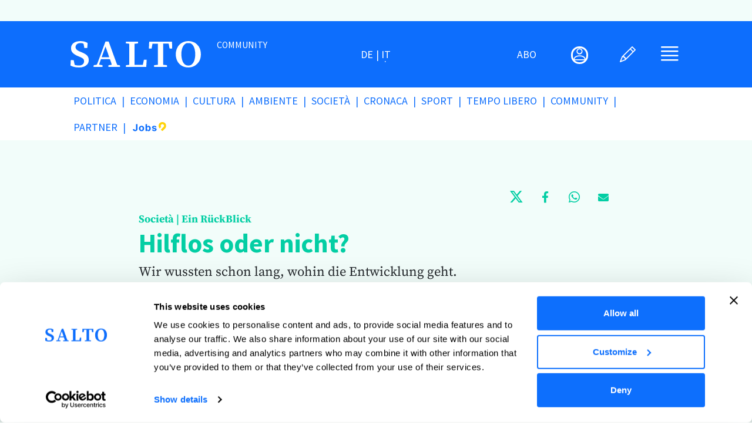

--- FILE ---
content_type: text/html; charset=UTF-8
request_url: https://salto.bz/it/article/19112021/hilflos-oder-nicht
body_size: 29522
content:
<!DOCTYPE html>
<html lang="it" dir="ltr" prefix="og: https://ogp.me/ns#">
  <head>
    <meta name="robots" content="max-image-preview:large“>
    <meta charset="utf-8" />
<meta name="description" content="Wir wussten schon lang, wohin die Entwicklung geht." />
<meta name="abstract" content="Wir wussten schon lang, wohin die Entwicklung geht.Wir wussten schon lang, wohin die Entwicklung geht." />
<link rel="canonical" href="https://salto.bz/de/article/19112021/hilflos-oder-nicht" />
<meta name="robots" content="max-snippet:-1, max-image-preview:large" />
<meta name="author" content="SALTO" />
<link rel="image_src" href="https://salto.bz/de" />
<meta property="og:site_name" content="SALTO" />
<meta property="og:type" content="News" />
<meta property="og:url" content="https://salto.bz/de/article/19112021/hilflos-oder-nicht" />
<meta property="og:title" content="Hilflos oder nicht? | SALTO" />
<meta property="og:description" content="Wir wussten schon lang, wohin die Entwicklung geht.Wir wussten schon lang, wohin die Entwicklung geht." />
<meta property="og:video:type" content="text/html" />
<meta property="article:author" content="Herta Abram" />
<meta property="article:publisher" content="SALTO" />
<meta name="twitter:card" content="summary_large_image" />
<meta name="twitter:site" content="@saltobz" />
<meta name="twitter:image" content="https://salto.bz/de" />
<meta name="Generator" content="Drupal 10 (https://www.drupal.org)" />
<meta name="MobileOptimized" content="width" />
<meta name="HandheldFriendly" content="true" />
<meta name="viewport" content="width=device-width, initial-scale=1, shrink-to-fit=no" />
<meta http-equiv="x-ua-compatible" content="ie=edge" />
<link rel="icon" href="/sites/default/files/salto-logo_0.png" type="image/png" />
<link rel="alternate" hreflang="de" href="https://salto.bz/de/article/19112021/hilflos-oder-nicht" />

    <title>Hilflos oder nicht? | SALTO</title>
    <link rel="stylesheet" media="all" href="/sites/default/files/css/css_sdFK-IBv7GZARoOePSmFGamIF_zVoPK9tMLcf6mTMDA.css?delta=0&amp;language=it&amp;theme=bootstrap_salto&amp;include=[base64]" />
<link rel="stylesheet" media="all" href="/sites/default/files/css/css_6UmxUIecBdenGg-2f_6boxOPuU3Y6igZRr2oGc5R8VA.css?delta=1&amp;language=it&amp;theme=bootstrap_salto&amp;include=[base64]" />
<link rel="stylesheet" media="print" href="/sites/default/files/css/css_L7UdwogJvqkSTbeC8-8d2tjaexz-L0y_aQ85uJOkUC0.css?delta=2&amp;language=it&amp;theme=bootstrap_salto&amp;include=[base64]" />
<link rel="stylesheet" media="all" href="/sites/default/files/css/css_pg6mXqj-wh7Gf0JiF7LgC1roBxvIJi2M1bSIwwJxhfU.css?delta=3&amp;language=it&amp;theme=bootstrap_salto&amp;include=[base64]" />
<link rel="stylesheet" media="all" href="/sites/default/files/css/css_GAOzyWeQWg9ZQtTigDdM6-YI1BSBIwOLy4NzBpwpvdA.css?delta=4&amp;language=it&amp;theme=bootstrap_salto&amp;include=[base64]" />

    <script src="/sites/default/files/js/js_Puxn5YCgm9zo14lfvUyJuvp3pUIEGayrkNdpWt3XAlw.js?scope=header&amp;delta=0&amp;language=it&amp;theme=bootstrap_salto&amp;include=[base64]"></script>

    <!-- pwa definitions -->
    <meta http-equiv="imagetoolbar" content="no" />
    <link rel="icon" type="image/png"  href="/sites/default/files/pwa-icons/icon-192x192.png">
    <link name="msapplication-TileImage" type="image/png"  href="/sites/default/files/pwa-icons/icon-144x144.png">
    <link rel="apple-touch-icon"   href="/sites/default/files/pwa-icons/icon-192x192.png">
    <link rel="icon" type="image/png" sizes="16x16" href="/sites/default/files/pwa-icons/icon-16x16.png">
    <link rel="icon" type="image/png" sizes="32x32" href="/sites/default/files/pwa-icons/icon-32x32.png">
    <link rel="icon" type="image/png" sizes="96x96" href="/sites/default/files/pwa-icons/icon-96x96.png">
    <link rel="icon" type="image/png" sizes="128x128" href="/sites/default/files/pwa-icons/icon-128x128.png">
    <link rel="icon" type="image/png" sizes="192x192" href="/sites/default/files/pwa-icons/icon-192x192.png">
    <link rel="icon" type="image/png" sizes="256x256" href="/sites/default/files/pwa-icons/icon-256x256.png">
    <link rel="icon" type="image/png" sizes="384x384" href="/sites/default/files/pwa-icons/icon-384x384.png">
    <link rel="icon" type="image/png" sizes="512x512" href="/sites/default/files/pwa-icons/icon-512x512.png">
    <link rel="apple-touch-icon"  sizes="57x57" href="/sites/default/files/pwa-icons/icon-57x57.png">
    <link rel="apple-touch-icon"  sizes="60x60" href="/sites/default/files/pwa-icons/icon-60x60.png">
    <link rel="apple-touch-icon"  sizes="72x72" href="/sites/default/files/pwa-icons/icon-72x72.png">
    <link rel="apple-touch-icon"  sizes="76x76" href="/sites/default/files/pwa-icons/icon-76x76.png">
    <link rel="apple-touch-icon"  sizes="120x120" href="/sites/default/files/pwa-icons/icon-120x120.png">
    <link rel="apple-touch-icon"  sizes="128x128" href="/sites/default/files/pwa-icons/icon-128x128.png">
    <link rel="apple-touch-icon"  sizes="144x144" href="/sites/default/files/pwa-icons/icon-144x144.png">
    <link rel="apple-touch-icon"  sizes="152x152" href="/sites/default/files/pwa-icons/icon-152x152.png">
    <link rel="apple-touch-icon"  sizes="167x167" href="/sites/default/files/pwa-icons/icon-167x167.png">
    <link rel="apple-touch-icon"  sizes="180x180" href="/sites/default/files/pwa-icons/icon-180x180.png">
    <link rel="apple-touch-icon"  sizes="192x192" href="/sites/default/files/pwa-icons/icon-192x192.png">
    <link rel="apple-touch-icon"  sizes="256x256" href="/sites/default/files/pwa-icons/icon-256x256.png">
    <link rel="apple-touch-icon"  sizes="384x384" href="/sites/default/files/pwa-icons/icon-384x384.png">
    <link rel="apple-touch-icon"  sizes="512x512" href="/sites/default/files/pwa-icons/icon-512x512.png">
    <meta name="apple-mobile-web-app-title" content="salto.bz">
    <meta name="msapplication-config" content="none"/>

    <link rel="manifest" href="/manifest.json" />
    <meta name="theme-color" content="#0d6efd" />
    <!-- New Matomo Tag Manager Code (2025-08-04) -->
    <script>
      var _mtm = window._mtm = window._mtm || [];
      _mtm.push({'mtm.startTime': (new Date().getTime()), 'event': 'mtm.Start'});
      (function() {
        var d=document, g=d.createElement('script'), s=d.getElementsByTagName('script')[0];
        g.async=true; g.src='https://matomo.demos20.org/js/container_XofNZiZG.js'; s.parentNode.insertBefore(g,s);
      })();
    </script>
    <!-- End Matomo Tag Manager -->
    <!-- pwa definitions -->
    <script id="Cookiebot" src="https://consent.cookiebot.com/uc.js" data-cbid="ed90e666-f3c3-477b-8cc8-13334a4cbf58" data-blockingmode="auto" type="text/javascript">
      
    </script>

    <!-- Google Ads -->
    <script>
    window.googletag = window.googletag || {cmd: []};

    window.googletag.cmd.push(function() {
      googletag.defineSlot('/302933475/1pa_salto_relaunch_de', ['fluid'], 'div-gpt-ad-1679324542805-0').addService(googletag.pubads());
      googletag.pubads().enableSingleRequest();
      googletag.enableServices();
    });

    window.googletag.cmd.push(function() {
      googletag.defineSlot('/302933475/1pa_salto_relaunch_it', ['fluid'], 'div-gpt-ad-1697060871273-0').addService(googletag.pubads());
      googletag.pubads().enableSingleRequest();
      googletag.enableServices();
    });

    window.googletag = window.googletag || {cmd: []};
    googletag.cmd.push(function() {
      googletag.defineSlot('/302933475/1pb_salto_relaunch_de', ['fluid'], 'div-gpt-ad-1679324752978-0').addService(googletag.pubads());
      googletag.pubads().enableSingleRequest();
      googletag.enableServices();
    });

    window.googletag = window.googletag || {cmd: []};
    googletag.cmd.push(function() {
      googletag.defineSlot('/302933475/1pb_salto_relaunch_it', ['fluid'], 'div-gpt-ad-1679324799449-0').addService(googletag.pubads());
      googletag.pubads().enableSingleRequest();
      googletag.enableServices();
    });

    window.googletag = window.googletag || {cmd: []};
    googletag.cmd.push(function() {
      googletag.defineSlot('/302933475/2p_salto_relaunch_de', ['fluid'], 'div-gpt-ad-1706692091845-0').addService(googletag.pubads());
      googletag.pubads().enableSingleRequest();
      googletag.enableServices();
    });

    window.googletag = window.googletag || {cmd: []};
    googletag.cmd.push(function() {
      googletag.defineSlot('/302933475/2p_salto_relaunch_it', ['fluid'], 'div-gpt-ad-1706692126102-0').addService(googletag.pubads());
      googletag.pubads().enableSingleRequest();
      googletag.enableServices();
    });

    window.googletag = window.googletag || {cmd: []};
    googletag.cmd.push(function() {
      googletag.defineSlot('/302933475/3p_salto_relaunch_de', ['fluid'], 'div-gpt-ad-1706692168233-0').addService(googletag.pubads());
      googletag.pubads().enableSingleRequest();
      googletag.enableServices();
    });

    window.googletag = window.googletag || {cmd: []};
    googletag.cmd.push(function() {
      googletag.defineSlot('/302933475/3p_salto_relaunch_it', ['fluid'], 'div-gpt-ad-1706692209490-0').addService(googletag.pubads());
      googletag.pubads().enableSingleRequest();
      googletag.enableServices();
    });

    window.googletag = window.googletag || {cmd: []};
    googletag.cmd.push(function() {
      googletag.defineSlot('/302933475/4p_salto_relaunch_de', ['fluid'], 'div-gpt-ad-1706692250088-0').addService(googletag.pubads());
      googletag.pubads().enableSingleRequest();
      googletag.enableServices();
    });

    window.googletag = window.googletag || {cmd: []};
    googletag.cmd.push(function() {
      googletag.defineSlot('/302933475/4p_salto_relaunch_it', ['fluid'], 'div-gpt-ad-1706692277636-0').addService(googletag.pubads());
      googletag.pubads().enableSingleRequest();
      googletag.enableServices();
    });

    window.googletag = window.googletag || {cmd: []};
    googletag.cmd.push(function() {
      googletag.defineSlot('/302933475/5p_salto_relaunch_de', ['fluid'], 'div-gpt-ad-1679325759954-0').addService(googletag.pubads());
      googletag.pubads().enableSingleRequest();
      googletag.enableServices();
    });

    window.googletag = window.googletag || {cmd: []};
    googletag.cmd.push(function() {
      googletag.defineSlot('/302933475/5p_salto_relaunch_it', ['fluid'], 'div-gpt-ad-1679325804139-0').addService(googletag.pubads());
      googletag.pubads().enableSingleRequest();
      googletag.enableServices();
    });

    window.googletag = window.googletag || {cmd: []};
    googletag.cmd.push(function() {
      googletag.defineSlot('/302933475/6p_salto_relaunch_de', ['fluid'], 'div-gpt-ad-1679325863434-0').addService(googletag.pubads());
      googletag.pubads().enableSingleRequest();
      googletag.enableServices();
    });

    window.googletag = window.googletag || {cmd: []};
    googletag.cmd.push(function() {
      googletag.defineSlot('/302933475/6p_salto_relaunch_it', ['fluid'], 'div-gpt-ad-1679325929220-0').addService(googletag.pubads());
      googletag.pubads().enableSingleRequest();
      googletag.enableServices();
    });

    window.googletag = window.googletag || {cmd: []};
    googletag.cmd.push(function() {
      googletag.defineSlot('/302933475/7p_salto_relaunch_de', ['fluid'], 'div-gpt-ad-1679326005853-0').addService(googletag.pubads());
      googletag.pubads().enableSingleRequest();
      googletag.enableServices();
    });

    window.googletag = window.googletag || {cmd: []};
    googletag.cmd.push(function() {
      googletag.defineSlot('/302933475/7p_salto_relaunch_it', ['fluid'], 'div-gpt-ad-1679326050993-0').addService(googletag.pubads());
      googletag.pubads().enableSingleRequest();
      googletag.enableServices();
    });

    window.googletag = window.googletag || {cmd: []};
    googletag.cmd.push(function() {
      googletag.defineSlot('/302933475/skyscraper1_salto_relaunch_de', ['fluid'], 'div-gpt-ad-1679326147775-0').addService(googletag.pubads());
      googletag.pubads().enableSingleRequest();
      googletag.enableServices();
    });

    window.googletag = window.googletag || {cmd: []};
    googletag.cmd.push(function() {
      googletag.defineSlot('/302933475/skyscraper1_salto_relaunch_it', ['fluid'], 'div-gpt-ad-1679326235926-0').addService(googletag.pubads());
      googletag.pubads().enableSingleRequest();
      googletag.enableServices();
    });

    window.googletag = window.googletag || {cmd: []};
    googletag.cmd.push(function() {
      googletag.defineSlot('/302933475/skyscraper2_salto_relaunch_de', ['fluid'], 'div-gpt-ad-1679326299210-0').addService(googletag.pubads());
      googletag.pubads().enableSingleRequest();
      googletag.enableServices();
    });

    window.googletag = window.googletag || {cmd: []};
    googletag.cmd.push(function() {
      googletag.defineSlot('/302933475/skyscraper2_salto_relaunch_it', ['fluid'], 'div-gpt-ad-1679326340675-0').addService(googletag.pubads());
      googletag.pubads().enableSingleRequest();
      googletag.enableServices();
    });

    window.googletag = window.googletag || {cmd: []};
    googletag.cmd.push(function() {
      googletag.defineSlot('/302933475/article1_salto_relaunch_de', ['fluid'], 'div-gpt-ad-1679326399481-0').addService(googletag.pubads());
      googletag.pubads().enableSingleRequest();
      googletag.enableServices();
    });

    window.googletag = window.googletag || {cmd: []};
    googletag.cmd.push(function() {
      googletag.defineSlot('/302933475/article1_salto_relaunch_it', ['fluid'], 'div-gpt-ad-1679326533679-0').addService(googletag.pubads());
      googletag.pubads().enableSingleRequest();
      googletag.enableServices();
    });

    window.googletag = window.googletag || {cmd: []};
    googletag.cmd.push(function() {
      googletag.defineSlot('/302933475/FL_salto_relaunch_de', ['fluid'], 'div-gpt-ad-1697013497122-0').addService(googletag.pubads());
      googletag.pubads().enableSingleRequest();
      googletag.enableServices();
    });

    window.googletag = window.googletag || {cmd: []};
    googletag.cmd.push(function() {
      googletag.defineSlot('/302933475/FL_salto_relaunch_it', ['fluid'], 'div-gpt-ad-1697013082604-0').addService(googletag.pubads());
      googletag.pubads().enableSingleRequest();
      googletag.enableServices();
    });
    window.googletag = window.googletag || {cmd: []};
    googletag.cmd.push(function() {
      googletag.defineSlot('/302933475/videoad_native1_relaunch_de', ['fluid'], 'div-gpt-ad-1680170916745-0').addService(googletag.pubads());
      googletag.pubads().enableSingleRequest();
      googletag.enableServices();
    });

    window.googletag = window.googletag || {cmd: []};
      googletag.cmd.push(function() {
      googletag.defineSlot('/302933475/videoad_native1_relaunch_it', ['fluid'], 'div-gpt-ad-1680171018870-0').addService(googletag.pubads());
      googletag.pubads().enableSingleRequest();
      googletag.enableServices();
    });
    window.googletag = window.googletag || {cmd: []};
    googletag.cmd.push(function() {
      googletag.defineSlot('/302933475/skyscraper2_salto_relaunch_mobile_de_new', ['fluid'], 'div-gpt-ad-1697014194608-0').addService(googletag.pubads());
      googletag.pubads().enableSingleRequest();
      googletag.enableServices();
    });
    window.googletag = window.googletag || {cmd: []};
    googletag.cmd.push(function() {
      googletag.defineSlot('/302933475/skyscraper1_salto_relaunch_mobile_de', ['fluid'], 'div-gpt-ad-1696860818778-0').addService(googletag.pubads());
      googletag.pubads().enableSingleRequest();
      googletag.enableServices();
    });

    window.googletag = window.googletag || {cmd: []};
    googletag.cmd.push(function() {
      googletag.defineSlot('/302933475/skyscraper1_salto_relaunch_mobile_it', ['fluid'], 'div-gpt-ad-1696861169262-0').addService(googletag.pubads());
      googletag.pubads().enableSingleRequest();
      googletag.enableServices();
    });

    window.googletag = window.googletag || {cmd: []};
    googletag.cmd.push(function() {
      googletag.defineSlot('/302933475/skyscraper2_salto_relaunch_mobile_it_new', ['fluid'], 'div-gpt-ad-1697014125146-0').addService(googletag.pubads());
      googletag.pubads().enableSingleRequest();
      googletag.enableServices();
    });

    window.googletag.cmd.push(function() {
      googletag.defineSlot('/302933475/1_salto_html5', [300, 250], 'div-gpt-ad-1719497709836-0').addService(googletag.pubads());
      googletag.pubads().enableSingleRequest();
      googletag.enableServices();
    });
    </script>
    <script async src="https://securepubads.g.doubleclick.net/tag/js/gpt.js"></script>
    <!-- End Google Ad Slots -->
  </head>
  <body class="layout-no-sidebars page-node-68991 path-node node--type-article article-role-community">
    <noscript><iframe src="https://www.googletagmanager.com/ns.html?id=GTM-GNTW3ZJ"
  height="0" width="0" style="display:none;visibility:hidden"></iframe></noscript>
    
    <a href="#main-content" class="visually-hidden-focusable skip-link">
      Salta al contenuto principale
    </a>
    
        <div class="dialog-off-canvas-main-canvas" data-off-canvas-main-canvas>
    
<div id="page-wrapper" class="sa-bg">
  <div id="page" class="d-flex flex-column justify-content-between">
    
    <div id="main-wrapper" class="layout-main-wrapper clearfix">
              <div id="main" class="container-fluid pb-5">
          <div class="row row-offcanvas row-offcanvas-left clearfix">
              <main class="main-content col" id="content" role="main">
                <section class="section">
                  <a href="#main-content" id="main-content" tabindex="-1"></a>
                    <div data-drupal-messages-fallback class="hidden"></div>
<div id="block-pagetitle" class="block block-core block-page-title-block">
  
    
      <div class="content">
      


    </div>
  </div>
<div id="block-mainpagecontent" class="block block-system block-system-main-block">
  
    
      <div class="content">
        <!-- Layout Article Generic -->
  <!-- Pre header -->
    <div class="container-fluid pre-header-wrapper">
    <div class="row">
      <div class="col-0 col-lg-1 d-none d-lg-block">
      </div>
      <div class="col-12 col-lg-10 g-0 pb-0 pt-3">
        <div class="block-region-pre-header"><div class="block-content-basic block block-block-content block-block-content124e5fac-ff2f-4e19-a2b8-4d2cda8db5e1">
  
    
      <div class="content">
      
            <div class="clearfix text-formatted field field--name-body field--type-text-with-summary field--label-hidden field__item"><div class="row ad-row">
  <div class="col-12 ad-col">
   <!-- /302933475/1pa_salto_relaunch_it -->
   <div id='div-gpt-ad-1697060871273-0'>
    <script>
      googletag.cmd.push(function() { googletag.display('div-gpt-ad-1697060871273-0'); });
    </script>
  </div>
</div>
</div></div>
      
    </div>
  </div>
</div>
      </div>
      <div class="col-0 col-lg-1 d-none d-lg-block">
      </div>
    </div>
  </div>
  
  <div class="container-fluid header-wrapper">
    <header id="header">
            <div class="row">
        <div class="col-12 g-0">
          <div class="block-region-header"><div class="block block-salto-header-small-article-community">
  
    
      <div class="content">
      


<div class="row salto-header salto-header-full salto-header-small-article-community mb-3">
  <div class="col-12 g-0">
    <!-- header-line-main -->
    <div class="row g-0 header-line-main pt-3 pt-md-4 pb-3 pb-md-4">
      <div class="col-1 d-none d-md-inline"> <!-- header spacing left (on big screens) -->
      </div>
      <!-- whole header -->
      <div class="col-12 col-md-10 ps-3 pe-3">
        <div class="row ps-2 pe-2">

          <!-- logo -->
          <div class="col-5 col-md-4 g-0 header-logo-and-text d-flex flex-row align-items-center">
            <div class="row">
              <div class="col-12 col-md-8 header-logo">
                <a href="/it/" title="salto.bz">
                  <?xml version="1.0" encoding="UTF-8" standalone="no"?>
<!DOCTYPE svg PUBLIC "-//W3C//DTD SVG 1.1//EN" "http://www.w3.org/Graphics/SVG/1.1/DTD/svg11.dtd">
<svg width="100%" height="100%" viewBox="0 0 524 107" version="1.1" xmlns="http://www.w3.org/2000/svg" xmlns:xlink="http://www.w3.org/1999/xlink" xml:space="preserve" xmlns:serif="http://www.serif.com/" style="fill-rule:evenodd;clip-rule:evenodd;stroke-linejoin:round;stroke-miterlimit:2;">
    <g transform="matrix(1,0,0,1,-44.0066,-144.214)">
        <g id="layer1">
            <path id="path847" d="M61.283,249.466C57.451,248.662 51.996,246.966 49.161,245.698L44.007,243.394L44.376,233.152C44.579,227.519 44.882,222.475 45.049,221.941C45.271,221.233 46.917,221.031 51.176,221.191L57,221.411L58.575,230.112C59.441,234.898 60.386,239.197 60.675,239.665C62.452,242.539 79.988,244.186 86.25,242.067C93.827,239.503 97.983,234.652 98.479,227.795C99.207,217.736 95.188,213.613 78,206.786C61.565,200.257 52.468,193.562 48.446,185.036C46.756,181.454 46.5,179.923 46.5,173.411C46.5,166.863 46.753,165.372 48.489,161.669C53.674,150.609 66.594,144.307 84,144.348C93.7,144.371 100.685,145.82 107.625,149.251L112.5,151.661L112.288,158.411C112.171,162.123 111.886,166.764 111.655,168.723L111.234,172.286L99.552,172.286L98.27,164.973C97.565,160.951 96.821,156.931 96.617,156.039C95.773,152.355 81.386,150.876 74.493,153.764C64.025,158.15 60.87,170.318 68.163,178.18C71.54,181.821 75.095,183.895 84.586,187.763C105.786,196.403 113.017,202.133 116.187,212.807C118.427,220.35 117.242,229.711 113.247,236.041C109.228,242.407 100.353,247.863 90.684,249.911C83.341,251.467 69.838,251.263 61.283,249.466ZM504.542,249.584C490.657,246.173 479.105,237.074 473.06,224.786C461.567,201.425 466.83,170.862 484.942,155.79C501.135,142.313 524.586,140.429 543.847,151.056C549.027,153.914 557.643,162.791 560.812,168.536C566.483,178.814 568.876,191.797 567.451,204.556C565.865,218.757 561.942,227.29 552.785,236.446C545.838,243.393 539.182,247.251 530.168,249.557C522.834,251.432 512.112,251.444 504.542,249.584L504.542,249.584ZM527.107,241.426C539.613,235.894 547.015,214.293 544.851,189.64C543.299,171.944 537.67,159.859 528.46,154.445C525.32,152.599 524.306,152.411 517.5,152.411C510.673,152.411 509.686,152.595 506.5,154.468C493.327,162.212 486.691,185.546 490.492,210.762C493.819,232.837 503.795,244.283 518.789,243.231C521.56,243.036 525.303,242.224 527.107,241.426ZM136.875,245.491C136.875,241.698 136.97,241.636 143.841,240.9C146.579,240.607 149.292,239.983 149.87,239.514C150.448,239.045 158.444,217.82 167.639,192.348L184.357,146.036L197.326,146.036L214.073,192.723C223.284,218.401 231.155,239.833 231.565,240.348C231.974,240.864 233.364,241.289 234.654,241.294C235.944,241.299 238.266,241.511 239.812,241.767C242.562,242.222 242.625,242.305 242.625,245.509L242.625,248.786L196.125,248.786L196.125,245.47C196.125,241.733 195.977,241.81 204.938,240.877C208.631,240.492 209.614,240.126 209.573,239.15C209.545,238.468 207.941,233.354 206.011,227.786L202.5,217.661L166.345,217.26L162.506,228.293C160.394,234.362 158.786,239.446 158.931,239.592C159.077,239.738 161.515,240.191 164.348,240.599C173.31,241.89 172.875,241.644 172.875,245.425L172.875,248.786L136.875,248.786L136.875,245.491ZM199.125,208.819C199.125,207.876 185.072,166.982 184.578,166.489C184.441,166.352 181.363,174.772 177.737,185.201C174.111,195.629 170.719,205.23 170.199,206.537C169.678,207.844 169.449,209.11 169.689,209.35C169.929,209.589 176.65,209.786 184.625,209.786C195.958,209.786 199.125,209.575 199.125,208.819ZM266.625,245.425C266.625,241.608 266.468,241.692 275.062,240.889L280.125,240.416L280.125,155.104L277.687,154.726C276.347,154.519 273.309,154.142 270.937,153.888L266.625,153.428L266.625,146.786L315.375,146.786L315.375,150.095C315.375,153.802 315.949,153.538 305.437,154.676L301.125,155.144L301.125,240.536L334.629,240.536L339.001,219.911L344.53,219.689L350.059,219.466L349.58,228.314C349.316,233.179 348.902,239.776 348.66,242.973L348.219,248.786L266.625,248.786L266.625,245.425ZM379.875,245.411C379.875,243.555 379.959,242.007 380.062,241.971C380.166,241.936 383.625,241.514 387.75,241.034L395.25,240.161L395.25,154.661L373.567,154.661L372.676,159.161C372.186,161.636 371.381,166.108 370.887,169.098L369.989,174.536L364.62,174.536L359.25,174.536L359.447,164.599C359.555,159.133 359.832,152.889 360.063,150.723L360.483,146.786L451.644,146.786L452.135,155.903C452.404,160.918 452.625,167.162 452.625,169.778L452.625,174.536L447.426,174.536C441.428,174.536 442,175.315 440.272,164.786C439.628,160.867 438.932,156.901 438.724,155.973C438.354,154.318 438.137,154.286 427.486,154.286L416.625,154.286L416.625,240.38L422.812,240.886C431.695,241.614 431.625,241.578 431.625,245.461L431.625,248.786L379.875,248.786L379.875,245.411Z" style="fill:white;fill-rule:nonzero;"/>
        </g>
    </g>
</svg>

                </a>
              </div>
              <div class="col-12 col-md-4 header-text d-flex flex-row justify-content-start d-md-inline text-uppercase small mt-1 mt-md-0">
                <!-- here we can print the text we want next to the logo; eg Society or a fixed text -->
                Community
              </div>
            </div>
          </div>
          <!-- /logo -->

          <!-- language selector -->
          <div class="nav col-4 g-0 d-none d-md-flex header-center flex-row justify-content-center"><!-- center with language selector -->
            <div class="language-selector text-uppercase d-flex flex-column justify-content-center"> <!-- language selector -->
              

  <nav class="language-switcher-language-url nav links-inline"><span hreflang="de" data-drupal-link-system-path="node/68991" class="de nav-link"><a href="/de/article/19112021/hilflos-oder-nicht" class="language-link" hreflang="de" data-drupal-link-system-path="node/68991">de</a></span><span hreflang="it" data-drupal-link-system-path="node/68991" class="it nav-link is-active" aria-current="page"><a href="/it/article/19112021/hilflos-oder-nicht" class="language-link is-active" hreflang="it" data-drupal-link-system-path="node/68991" aria-current="page">it</a></span></nav>

            </div>
          </div>
          <!-- /language selector -->

          <!-- header top menu -->
          <div class="nav col-7 col-md-4 g-0 header-menu-section d-flex flex-row justify-content-end">
            <div class="row w-100 header-menu-section-inner">

              <!-- abo-link -->
              <div class="col-3 g-0 header-abo-link text-uppercase d-flex flex-column justify-content-center">
                <div class="text-end">
                  <a class="abo-link text-end" href="/it/abo" title="Abonnement">ABO</a>
                </div>
              </div>

              <!-- offcanvas-user-menu toggler -->
              <div class="col-3 g-0 header-user-menu d-flex flex-column justify-content-center">
                <div class="text-end">
                  <a class="user-menu-toggler" title="User Menu" data-bs-toggle="offcanvas" data-bs-target="#offcanvas-user-menu" aria-controls="offcanvas-user-menu">
                                      <i class="bi bi-person"><i class="circled"></i></i>
                                    </a>
                </div>
              </div>

              <!-- write-icon link -->
              <div class="col-3 g-0 header-write-menu d-flex flex-column justify-content-center">
                <div class="text-end">
                                  <a class="write-login-link" href="/it/user/login?destination=/node/add/article" title="Accedi"><i class="bi bi-pencil">&nbsp;</i></a>
                                </div>
              </div>

              <!-- offcanvas-burger-menu toggler -->
              <div class="col-3 ps-0 header-burger-menu d-flex flex-column justify-content-center"> <!-- burger menu -->
                <div class="text-end">
                  <a class="burger-menu-toggler" title="Navigazione Principale" data-bs-toggle="offcanvas" data-bs-target="#offcanvas-burger-menu" aria-controls="offcanvas-burger-menu">
                    <i class="bi bi-justify"></i>
                  </a>
                </div>
              </div>
            </div><!-- /col-12 -->
          </div> <!-- /col-8 header-menu-section -->
        </div> <!-- /row -->
      </div> <!-- /col-12 col-md-10 -->
      <div class="col-1 d-none d-md-inline">
      </div>
    </div>
    <!-- /header-line-main -->

    <!-- header-line-departments-menu -->
    <div class="row g-0 header-line-departments-menu pt-3 pt-md-0 pb-3 pb-md-0 d-none d-md-flex">
      <div class="col-1 d-none d-md-inline"> <!-- header spacing left (on big screens) -->
      </div>
      <div class="col-12 col-md-10 ps-3 pe-3"> <!-- header itself -->
        <div class="desktop-departments-menu row d-none d-md-block">
          <div class="col-12">
            
                  <ul class="clearfix nav" data-component-id="bootstrap_barrio:menu">
                    <li class="nav-item">
                <a href="/it/politics" title="Politica" class="nav-link nav-link--it-politics" data-drupal-link-system-path="taxonomy/term/1">Politica</a>
              </li>
                <li class="nav-item">
                <a href="/it/economy" title="Economia" class="nav-link nav-link--it-economy" data-drupal-link-system-path="taxonomy/term/5">Economia</a>
              </li>
                <li class="nav-item">
                <a href="/it/culture" title="Cultura" class="nav-link nav-link--it-culture" data-drupal-link-system-path="taxonomy/term/3">Cultura</a>
              </li>
                <li class="nav-item">
                <a href="/it/environment" title="Ambiente" class="nav-link nav-link--it-environment" data-drupal-link-system-path="taxonomy/term/2">Ambiente</a>
              </li>
                <li class="nav-item">
                <a href="/it/society" title="Società" class="nav-link nav-link--it-society" data-drupal-link-system-path="taxonomy/term/4">Società</a>
              </li>
                <li class="nav-item">
                <a href="/it/chronicle" title="Cronaca" class="nav-link nav-link--it-chronicle" data-drupal-link-system-path="taxonomy/term/156">Cronaca</a>
              </li>
                <li class="nav-item">
                <a href="/it/sports" title="Sport" class="nav-link nav-link--it-sports" data-drupal-link-system-path="taxonomy/term/155">Sport</a>
              </li>
                <li class="nav-item">
                <a href="/it/freetime" title="Tempo libero" class="nav-link nav-link--it-freetime" data-drupal-link-system-path="taxonomy/term/121">Tempo libero</a>
              </li>
                <li class="nav-item">
                <a href="/it/community" class="nav-link nav-link--it-community" data-drupal-link-system-path="community">Community</a>
              </li>
                <li class="nav-item">
                <a href="/it/partners" title="Partner" class="nav-link nav-link--it-partners" data-drupal-link-system-path="partners">Partner</a>
              </li>
                <li class="nav-item">
                <a href="/it/karrieresuedtirol" class="nav-link nav-link--it-karrieresuedtirol" data-drupal-link-system-path="karrieresuedtirol">Jobs</a>
              </li>
        </ul>
  



          </div>
        </div><!-- /row -->
      </div>
      <div class="col-1 d-none d-md-inline"> <!-- header spacing right (on big screens) -->
      </div>
    </div>
    <!-- /header-line-departments-menu -->

    <!-- offcanvas menus -->
    <div class="row class offcanvas-menus-wrapper">

      <!-- offcanvas-user-menu overlay-->
      <div id="offcanvas-user-menu" class="row d-flex flex-row pe-0 offcanvas offcanvas-user-menu offcanvas-start" tabindex="-1" aria-labelledby="Salto User Menu">
        <div class="col-12">
          <div class="row offcanvas-header pb-0">
            <div class="col-6 ps-0 pe-0">
              <h5 class="offcanvas-title" id="offcanvasLabel"><a href="/it/" title="salto.bz"><?xml version="1.0" encoding="UTF-8" standalone="no"?>
<!DOCTYPE svg PUBLIC "-//W3C//DTD SVG 1.1//EN" "http://www.w3.org/Graphics/SVG/1.1/DTD/svg11.dtd">
<svg width="100%" height="100%" viewBox="0 0 524 107" version="1.1" xmlns="http://www.w3.org/2000/svg" xmlns:xlink="http://www.w3.org/1999/xlink" xml:space="preserve" xmlns:serif="http://www.serif.com/" style="fill-rule:evenodd;clip-rule:evenodd;stroke-linejoin:round;stroke-miterlimit:2;">
    <g transform="matrix(1,0,0,1,-44.0066,-144.214)">
        <g id="layer1">
            <path id="path847" d="M61.283,249.466C57.451,248.662 51.996,246.966 49.161,245.698L44.007,243.394L44.376,233.152C44.579,227.519 44.882,222.475 45.049,221.941C45.271,221.233 46.917,221.031 51.176,221.191L57,221.411L58.575,230.112C59.441,234.898 60.386,239.197 60.675,239.665C62.452,242.539 79.988,244.186 86.25,242.067C93.827,239.503 97.983,234.652 98.479,227.795C99.207,217.736 95.188,213.613 78,206.786C61.565,200.257 52.468,193.562 48.446,185.036C46.756,181.454 46.5,179.923 46.5,173.411C46.5,166.863 46.753,165.372 48.489,161.669C53.674,150.609 66.594,144.307 84,144.348C93.7,144.371 100.685,145.82 107.625,149.251L112.5,151.661L112.288,158.411C112.171,162.123 111.886,166.764 111.655,168.723L111.234,172.286L99.552,172.286L98.27,164.973C97.565,160.951 96.821,156.931 96.617,156.039C95.773,152.355 81.386,150.876 74.493,153.764C64.025,158.15 60.87,170.318 68.163,178.18C71.54,181.821 75.095,183.895 84.586,187.763C105.786,196.403 113.017,202.133 116.187,212.807C118.427,220.35 117.242,229.711 113.247,236.041C109.228,242.407 100.353,247.863 90.684,249.911C83.341,251.467 69.838,251.263 61.283,249.466ZM504.542,249.584C490.657,246.173 479.105,237.074 473.06,224.786C461.567,201.425 466.83,170.862 484.942,155.79C501.135,142.313 524.586,140.429 543.847,151.056C549.027,153.914 557.643,162.791 560.812,168.536C566.483,178.814 568.876,191.797 567.451,204.556C565.865,218.757 561.942,227.29 552.785,236.446C545.838,243.393 539.182,247.251 530.168,249.557C522.834,251.432 512.112,251.444 504.542,249.584L504.542,249.584ZM527.107,241.426C539.613,235.894 547.015,214.293 544.851,189.64C543.299,171.944 537.67,159.859 528.46,154.445C525.32,152.599 524.306,152.411 517.5,152.411C510.673,152.411 509.686,152.595 506.5,154.468C493.327,162.212 486.691,185.546 490.492,210.762C493.819,232.837 503.795,244.283 518.789,243.231C521.56,243.036 525.303,242.224 527.107,241.426ZM136.875,245.491C136.875,241.698 136.97,241.636 143.841,240.9C146.579,240.607 149.292,239.983 149.87,239.514C150.448,239.045 158.444,217.82 167.639,192.348L184.357,146.036L197.326,146.036L214.073,192.723C223.284,218.401 231.155,239.833 231.565,240.348C231.974,240.864 233.364,241.289 234.654,241.294C235.944,241.299 238.266,241.511 239.812,241.767C242.562,242.222 242.625,242.305 242.625,245.509L242.625,248.786L196.125,248.786L196.125,245.47C196.125,241.733 195.977,241.81 204.938,240.877C208.631,240.492 209.614,240.126 209.573,239.15C209.545,238.468 207.941,233.354 206.011,227.786L202.5,217.661L166.345,217.26L162.506,228.293C160.394,234.362 158.786,239.446 158.931,239.592C159.077,239.738 161.515,240.191 164.348,240.599C173.31,241.89 172.875,241.644 172.875,245.425L172.875,248.786L136.875,248.786L136.875,245.491ZM199.125,208.819C199.125,207.876 185.072,166.982 184.578,166.489C184.441,166.352 181.363,174.772 177.737,185.201C174.111,195.629 170.719,205.23 170.199,206.537C169.678,207.844 169.449,209.11 169.689,209.35C169.929,209.589 176.65,209.786 184.625,209.786C195.958,209.786 199.125,209.575 199.125,208.819ZM266.625,245.425C266.625,241.608 266.468,241.692 275.062,240.889L280.125,240.416L280.125,155.104L277.687,154.726C276.347,154.519 273.309,154.142 270.937,153.888L266.625,153.428L266.625,146.786L315.375,146.786L315.375,150.095C315.375,153.802 315.949,153.538 305.437,154.676L301.125,155.144L301.125,240.536L334.629,240.536L339.001,219.911L344.53,219.689L350.059,219.466L349.58,228.314C349.316,233.179 348.902,239.776 348.66,242.973L348.219,248.786L266.625,248.786L266.625,245.425ZM379.875,245.411C379.875,243.555 379.959,242.007 380.062,241.971C380.166,241.936 383.625,241.514 387.75,241.034L395.25,240.161L395.25,154.661L373.567,154.661L372.676,159.161C372.186,161.636 371.381,166.108 370.887,169.098L369.989,174.536L364.62,174.536L359.25,174.536L359.447,164.599C359.555,159.133 359.832,152.889 360.063,150.723L360.483,146.786L451.644,146.786L452.135,155.903C452.404,160.918 452.625,167.162 452.625,169.778L452.625,174.536L447.426,174.536C441.428,174.536 442,175.315 440.272,164.786C439.628,160.867 438.932,156.901 438.724,155.973C438.354,154.318 438.137,154.286 427.486,154.286L416.625,154.286L416.625,240.38L422.812,240.886C431.695,241.614 431.625,241.578 431.625,245.461L431.625,248.786L379.875,248.786L379.875,245.411Z" style="fill:white;fill-rule:nonzero;"/>
        </g>
    </g>
</svg>
</a></h5>
            </div>
            <div class="col-2">
            </div>
            <div class="col-2">
            </div>
            <div class="col-2 pe-0 close d-flex flex-row justify-content-end">
              <button type="button" class="btn-close text-reset" data-bs-dismiss="offcanvas" aria-label="Close"></button>
            </div>
          </div>

                    <div class="row offcanvas-login-form pt-3 pb-4">
            <div class="col-12 pb-0 login-form">
              <div role="form" class="block block-user block-user-login-block">
  
    
      <div class="content">
      
<form class="user-login-form" data-drupal-selector="user-login-form" action="/it/article/19112021/hilflos-oder-nicht?destination=/it/article/19112021/hilflos-oder-nicht" method="post" id="user-login-form" accept-charset="UTF-8">
  





  <div class="js-form-item js-form-type-textfield form-type-textfield js-form-item-name form-item-name mb-3">
          <label for="edit-name" class="js-form-required form-required">Nome utente o indirizzo email</label>
                    <input autocorrect="none" autocapitalize="none" spellcheck="false" autocomplete="username" data-drupal-selector="edit-name" aria-describedby="edit-name--description" type="text" id="edit-name" name="name" value="" size="15" maxlength="60" class="required form-control" required="required" aria-required="true" />

                          <small id="edit-name--description" class="description text-muted">
        Il login è possibile con il nome utente o con l'email.
      </small>
      </div>






  <div class="js-form-item js-form-type-password form-type-password js-form-item-pass form-item-pass mb-3">
          <label for="edit-pass" class="js-form-required form-required">Password</label>
                    <input autocomplete="current-password" data-drupal-selector="edit-pass" type="password" id="edit-pass" name="pass" size="15" maxlength="128" class="required form-control" required="required" aria-required="true" />

                      </div>
<input data-drupal-selector="form-g6pb5y3vc15ga5cwnoi-eenvthztd0ydasztjtuwzlu" type="hidden" name="form_build_id" value="form-g6pB5y3VC15gA5cWNoI-eenVthzTd0YdasZtJTuWZLU" class="form-control" />
<input data-drupal-selector="edit-user-login-form" type="hidden" name="form_id" value="user_login_form" class="form-control" />
<section  data-drupal-selector="edit-actions" class="form-actions js-form-wrapper form-wrapper mb-3" id="edit-actions--2"><button data-drupal-selector="edit-submit" type="submit" id="edit-submit--2" name="op" value="Accedi" class="button js-form-submit form-submit btn btn-primary">Accedi</button>
</section>

</form>
<div class="item-list"><ul class="list-group"><li class="list-group-item"><a href="/it/user/register" title="Crea un nuovo profilo utente." class="create-account-link">Crea nuovo profilo</a></li><li class="list-group-item"><a href="/it/user/password" title="Inviare istruzioni di reimpostazione della password via e-mail." class="request-password-link">Reimposta la tua password</a></li></ul></div>
    </div>
  </div>

            </div>
          </div>
          <div class="row register-recover">
            <div class="col-12">
              <p>Non sei ancora registrato? <a href="/it/user/register" title=Registrati>Registrati</a></p>
              <p>Password dimenticata? <a href="/it/user/password" title="Richiedi password">Richiedi password</a></p>
              <p>Sostenere? <a href="/it/abo" title="Abbonati a SALTO">Abbonati a SALTO</a></p>
            </div>
          </div>
          
        </div>
      </div>
      <!-- /offcanvas-user-menu overlay-->


      <!-- offcanvas-burger-menu overlay -->
      <div id="offcanvas-burger-menu" class="d-flex flex-row offcanvas offcanvas-burger-menu offcanvas-start" tabindex="-2" aria-labelledby="Salto Main Menu">
        <div class="col-12">
          <div class="row offcanvas-header pb-0">
            <div class="col-6 ps-0 pe-0">
              <h5 class="offcanvas-title" id="offcanvasLabel"><a href="/it/" title="salto.bz"><?xml version="1.0" encoding="UTF-8" standalone="no"?>
<!DOCTYPE svg PUBLIC "-//W3C//DTD SVG 1.1//EN" "http://www.w3.org/Graphics/SVG/1.1/DTD/svg11.dtd">
<svg width="100%" height="100%" viewBox="0 0 524 107" version="1.1" xmlns="http://www.w3.org/2000/svg" xmlns:xlink="http://www.w3.org/1999/xlink" xml:space="preserve" xmlns:serif="http://www.serif.com/" style="fill-rule:evenodd;clip-rule:evenodd;stroke-linejoin:round;stroke-miterlimit:2;">
    <g transform="matrix(1,0,0,1,-44.0066,-144.214)">
        <g id="layer1">
            <path id="path847" d="M61.283,249.466C57.451,248.662 51.996,246.966 49.161,245.698L44.007,243.394L44.376,233.152C44.579,227.519 44.882,222.475 45.049,221.941C45.271,221.233 46.917,221.031 51.176,221.191L57,221.411L58.575,230.112C59.441,234.898 60.386,239.197 60.675,239.665C62.452,242.539 79.988,244.186 86.25,242.067C93.827,239.503 97.983,234.652 98.479,227.795C99.207,217.736 95.188,213.613 78,206.786C61.565,200.257 52.468,193.562 48.446,185.036C46.756,181.454 46.5,179.923 46.5,173.411C46.5,166.863 46.753,165.372 48.489,161.669C53.674,150.609 66.594,144.307 84,144.348C93.7,144.371 100.685,145.82 107.625,149.251L112.5,151.661L112.288,158.411C112.171,162.123 111.886,166.764 111.655,168.723L111.234,172.286L99.552,172.286L98.27,164.973C97.565,160.951 96.821,156.931 96.617,156.039C95.773,152.355 81.386,150.876 74.493,153.764C64.025,158.15 60.87,170.318 68.163,178.18C71.54,181.821 75.095,183.895 84.586,187.763C105.786,196.403 113.017,202.133 116.187,212.807C118.427,220.35 117.242,229.711 113.247,236.041C109.228,242.407 100.353,247.863 90.684,249.911C83.341,251.467 69.838,251.263 61.283,249.466ZM504.542,249.584C490.657,246.173 479.105,237.074 473.06,224.786C461.567,201.425 466.83,170.862 484.942,155.79C501.135,142.313 524.586,140.429 543.847,151.056C549.027,153.914 557.643,162.791 560.812,168.536C566.483,178.814 568.876,191.797 567.451,204.556C565.865,218.757 561.942,227.29 552.785,236.446C545.838,243.393 539.182,247.251 530.168,249.557C522.834,251.432 512.112,251.444 504.542,249.584L504.542,249.584ZM527.107,241.426C539.613,235.894 547.015,214.293 544.851,189.64C543.299,171.944 537.67,159.859 528.46,154.445C525.32,152.599 524.306,152.411 517.5,152.411C510.673,152.411 509.686,152.595 506.5,154.468C493.327,162.212 486.691,185.546 490.492,210.762C493.819,232.837 503.795,244.283 518.789,243.231C521.56,243.036 525.303,242.224 527.107,241.426ZM136.875,245.491C136.875,241.698 136.97,241.636 143.841,240.9C146.579,240.607 149.292,239.983 149.87,239.514C150.448,239.045 158.444,217.82 167.639,192.348L184.357,146.036L197.326,146.036L214.073,192.723C223.284,218.401 231.155,239.833 231.565,240.348C231.974,240.864 233.364,241.289 234.654,241.294C235.944,241.299 238.266,241.511 239.812,241.767C242.562,242.222 242.625,242.305 242.625,245.509L242.625,248.786L196.125,248.786L196.125,245.47C196.125,241.733 195.977,241.81 204.938,240.877C208.631,240.492 209.614,240.126 209.573,239.15C209.545,238.468 207.941,233.354 206.011,227.786L202.5,217.661L166.345,217.26L162.506,228.293C160.394,234.362 158.786,239.446 158.931,239.592C159.077,239.738 161.515,240.191 164.348,240.599C173.31,241.89 172.875,241.644 172.875,245.425L172.875,248.786L136.875,248.786L136.875,245.491ZM199.125,208.819C199.125,207.876 185.072,166.982 184.578,166.489C184.441,166.352 181.363,174.772 177.737,185.201C174.111,195.629 170.719,205.23 170.199,206.537C169.678,207.844 169.449,209.11 169.689,209.35C169.929,209.589 176.65,209.786 184.625,209.786C195.958,209.786 199.125,209.575 199.125,208.819ZM266.625,245.425C266.625,241.608 266.468,241.692 275.062,240.889L280.125,240.416L280.125,155.104L277.687,154.726C276.347,154.519 273.309,154.142 270.937,153.888L266.625,153.428L266.625,146.786L315.375,146.786L315.375,150.095C315.375,153.802 315.949,153.538 305.437,154.676L301.125,155.144L301.125,240.536L334.629,240.536L339.001,219.911L344.53,219.689L350.059,219.466L349.58,228.314C349.316,233.179 348.902,239.776 348.66,242.973L348.219,248.786L266.625,248.786L266.625,245.425ZM379.875,245.411C379.875,243.555 379.959,242.007 380.062,241.971C380.166,241.936 383.625,241.514 387.75,241.034L395.25,240.161L395.25,154.661L373.567,154.661L372.676,159.161C372.186,161.636 371.381,166.108 370.887,169.098L369.989,174.536L364.62,174.536L359.25,174.536L359.447,164.599C359.555,159.133 359.832,152.889 360.063,150.723L360.483,146.786L451.644,146.786L452.135,155.903C452.404,160.918 452.625,167.162 452.625,169.778L452.625,174.536L447.426,174.536C441.428,174.536 442,175.315 440.272,164.786C439.628,160.867 438.932,156.901 438.724,155.973C438.354,154.318 438.137,154.286 427.486,154.286L416.625,154.286L416.625,240.38L422.812,240.886C431.695,241.614 431.625,241.578 431.625,245.461L431.625,248.786L379.875,248.786L379.875,245.411Z" style="fill:white;fill-rule:nonzero;"/>
        </g>
    </g>
</svg>
</a></h5>
            </div>
            <div class="col-2">
            </div>
            <div class="col-2">
              <a class="header-user-menu-toggler p-0" title="User Menu" data-bs-toggle="offcanvas" data-bs-target="#offcanvas-user-menu" aria-controls="offcanvas-user-menu">
                            <!-- User menu toggler logged out-->
                <i class="bi bi-person"><i class="circled"></i></i>
                            </a>
            </div>
            <div class="col-2 pe-0 close d-flex flex-row justify-content-end">
              <button type="button" class="btn-close text-reset" data-bs-dismiss="offcanvas" aria-label="Close"></button>
            </div>
          </div>

          <div class="row offcanvas-search-form">
            <div class="col-12 p-3 pt-4 pb-0 search-form">
              <div class="search-block-form block block-search block-search-form-block" data-drupal-selector="search-block-form" role="search">
  
    
    <div class="content container-inline">
        <div class="content container-inline">
      <form action="/it/search/node" method="get" id="search-block-form" accept-charset="UTF-8" class="search-form search-block-form form-row">
  




        
  <div class="js-form-item js-form-type-search form-type-search js-form-item-keys form-item-keys form-no-label mb-3">
          <label for="edit-keys" class="visually-hidden">Cerca</label>
                    <input title="Inserisci i termini da cercare." data-drupal-selector="edit-keys" type="search" id="edit-keys" name="keys" value="" size="15" maxlength="128" class="form-search form-control" />

                      </div>
<section  data-drupal-selector="edit-actions" class="form-actions js-form-wrapper form-wrapper mb-3" id="edit-actions"><button data-drupal-selector="edit-submit" type="submit" id="edit-submit" value="Cerca" class="button js-form-submit form-submit btn btn-primary">Cerca</button>
</section>

</form>

    </div>
  
  </div>
</div>

            </div>
          </div>
          <div class="row offcanvas-usermenu pb-3">

            
            <div class="col-12 pt-2 pb-2">
              <a title="Accedi" data-bs-toggle="offcanvas" data-bs-target="#offcanvas-user-menu" aria-controls="offcanvas-user-menu">Accedi</a>
            </div>
            <div class="col-12 pt-2 pb-2">
              <a href="/it/user/login?destination=/node/add/article" title="Scrivi articolo">Scrivi articolo</a>
            </div>

                      </div>

          <div class="row offcanvas-burger-menu-menu pt-3">
            <div class="col-12">
            


  <ul id="accordion-menu" class="accordion-menu">

  
    
  
  
      
  
    <li>

            <div class="row pt-2 pb-2">
        <div class="col-11">
        <a href="/it/politics" title="Politica" class="menu__link politica" data-drupal-link-system-path="taxonomy/term/1">Politica</a>
        </div><!--/col-11"-->


        <div class="col-1">
                  </div><!--/col-1-->
      </div> <!--/row-->

            
    </li>

      
    
  
  
      
  
    <li>

            <div class="row pt-2 pb-2">
        <div class="col-11">
        <a href="/it/economy" title="Economia" class="menu__link economia" data-drupal-link-system-path="taxonomy/term/5">Economia</a>
        </div><!--/col-11"-->


        <div class="col-1">
                  </div><!--/col-1-->
      </div> <!--/row-->

            
    </li>

      
    
      
  
  
  
    <li>

            <div class="row pt-2 pb-2">
        <div class="col-11">
        <a href="/it/culture" title="Cultura" class="menu__link cultura" data-drupal-link-system-path="taxonomy/term/3">Cultura</a>
        </div><!--/col-11"-->


        <div class="col-1">
                    <button class="accordion-button collapsed" data-bs-toggle="collapse" data-bs-target="#id-2"></button>
                  </div><!--/col-1-->
      </div> <!--/row-->

                    <div id="id-2" class="accordion-collapse collapse" data-bs-parent="#accordion-menu">
          


  <ul id="accordion-menu" class="accordion-menu">

  
    
  
  
  
      
    <li>

            <div class="row pt-2 pb-2">
        <div class="col-11">
        <a href="/it/books" title="Books" class="menu__link libri" data-drupal-link-system-path="taxonomy/term/131">Libri</a>
        </div><!--/col-11"-->


        <div class="col-1">
                  </div><!--/col-1-->
      </div> <!--/row-->

            
    </li>

      
    
  
  
  
      
    <li>

            <div class="row pt-2 pb-2">
        <div class="col-11">
        <a href="/it/art" title="Arte" class="menu__link arte" data-drupal-link-system-path="taxonomy/term/168">Arte</a>
        </div><!--/col-11"-->


        <div class="col-1">
                  </div><!--/col-1-->
      </div> <!--/row-->

            
    </li>

      
    
  
  
  
      
    <li>

            <div class="row pt-2 pb-2">
        <div class="col-11">
        <a href="/it/stage" title="Palcoscenico" class="menu__link palcoscenico" data-drupal-link-system-path="taxonomy/term/129">Palcoscenico</a>
        </div><!--/col-11"-->


        <div class="col-1">
                  </div><!--/col-1-->
      </div> <!--/row-->

            
    </li>

      
    
  
  
  
      
    <li>

            <div class="row pt-2 pb-2">
        <div class="col-11">
        <a href="/it/film" title="Cinema" class="menu__link cinema" data-drupal-link-system-path="taxonomy/term/132">Cinema</a>
        </div><!--/col-11"-->


        <div class="col-1">
                  </div><!--/col-1-->
      </div> <!--/row-->

            
    </li>

      
    
  
  
  
      
    <li>

            <div class="row pt-2 pb-2">
        <div class="col-11">
        <a href="/it/salto-music" title="Music" class="icon-link icon-link-hover menu__link &lt;i class=&quot;bi bi-music-note-fill&quot; aria-hidden=&quot;true&quot;&gt;&lt;/i&gt; &lt;span class=&quot;link-text&quot;&gt;salto.music&lt;/span&gt;" data-drupal-link-system-path="taxonomy/term/130"><i class="bi bi-music-note-fill" aria-hidden="true"></i> <span class="link-text">salto.music</span></a>
        </div><!--/col-11"-->


        <div class="col-1">
                  </div><!--/col-1-->
      </div> <!--/row-->

            
    </li>

        </ul>

        </div>
      
    </li>

      
    
  
  
      
  
    <li>

            <div class="row pt-2 pb-2">
        <div class="col-11">
        <a href="/it/environment" title="Ambiente" class="menu__link ambiente" data-drupal-link-system-path="taxonomy/term/2">Ambiente</a>
        </div><!--/col-11"-->


        <div class="col-1">
                  </div><!--/col-1-->
      </div> <!--/row-->

            
    </li>

      
    
  
  
      
  
    <li>

            <div class="row pt-2 pb-2">
        <div class="col-11">
        <a href="/it/society" title="Societá" class="menu__link società" data-drupal-link-system-path="taxonomy/term/4">Società</a>
        </div><!--/col-11"-->


        <div class="col-1">
                  </div><!--/col-1-->
      </div> <!--/row-->

            
    </li>

      
    
  
  
      
  
    <li>

            <div class="row pt-2 pb-2">
        <div class="col-11">
        <a href="/it/chronicle" title="Cronaca" class="menu__link cronaca" data-drupal-link-system-path="taxonomy/term/156">Cronaca</a>
        </div><!--/col-11"-->


        <div class="col-1">
                  </div><!--/col-1-->
      </div> <!--/row-->

            
    </li>

      
    
  
  
      
  
    <li>

            <div class="row pt-2 pb-2">
        <div class="col-11">
        <a href="/it/sports" title="Sport" class="menu__link sport" data-drupal-link-system-path="taxonomy/term/155">Sport</a>
        </div><!--/col-11"-->


        <div class="col-1">
                  </div><!--/col-1-->
      </div> <!--/row-->

            
    </li>

      
    
      
  
  
  
    <li>

            <div class="row pt-2 pb-2">
        <div class="col-11">
        <a href="/it/freetime" title="Tempo Libero" class="menu__link tempo libero" data-drupal-link-system-path="taxonomy/term/121">Tempo Libero</a>
        </div><!--/col-11"-->


        <div class="col-1">
                    <button class="accordion-button collapsed" data-bs-toggle="collapse" data-bs-target="#id-7"></button>
                  </div><!--/col-1-->
      </div> <!--/row-->

                    <div id="id-7" class="accordion-collapse collapse" data-bs-parent="#accordion-menu">
          


  <ul id="accordion-menu" class="accordion-menu">

  
    
  
  
  
      
    <li>

            <div class="row pt-2 pb-2">
        <div class="col-11">
        <a href="/it/hiking" title="Gita" class="menu__link gita" data-drupal-link-system-path="taxonomy/term/162">Gita</a>
        </div><!--/col-11"-->


        <div class="col-1">
                  </div><!--/col-1-->
      </div> <!--/row-->

            
    </li>

      
    
  
  
  
      
    <li>

            <div class="row pt-2 pb-2">
        <div class="col-11">
        <a href="/it/recipe" title="Ricette" class="menu__link ricette" data-drupal-link-system-path="taxonomy/term/163">Ricette</a>
        </div><!--/col-11"-->


        <div class="col-1">
                  </div><!--/col-1-->
      </div> <!--/row-->

            
    </li>

      
    
  
  
  
      
    <li>

            <div class="row pt-2 pb-2">
        <div class="col-11">
        <a href="/it/riddle" class="menu__link cruciverba" data-drupal-link-system-path="taxonomy/term/164">Cruciverba</a>
        </div><!--/col-11"-->


        <div class="col-1">
                  </div><!--/col-1-->
      </div> <!--/row-->

            
    </li>

        </ul>

        </div>
      
    </li>

      
    
  
  
      
  
    <li>

            <div class="row pt-2 pb-2">
        <div class="col-11">
        <a href="/it/community" title="Community" class="menu__link community" data-drupal-link-system-path="community">Community</a>
        </div><!--/col-11"-->


        <div class="col-1">
                  </div><!--/col-1-->
      </div> <!--/row-->

            
    </li>

      
    
  
  
      
  
    <li>

            <div class="row pt-2 pb-2">
        <div class="col-11">
        <a href="/it/columnists" class="menu__link editorialisti" data-drupal-link-system-path="columnists">Editorialisti</a>
        </div><!--/col-11"-->


        <div class="col-1">
                  </div><!--/col-1-->
      </div> <!--/row-->

            
    </li>

      
    
  
  
      
  
    <li>

            <div class="row pt-2 pb-2">
        <div class="col-11">
        <a href="/it/partners" class="menu__link partner" data-drupal-link-system-path="partners">Partner</a>
        </div><!--/col-11"-->


        <div class="col-1">
                  </div><!--/col-1-->
      </div> <!--/row-->

            
    </li>

      
    
  
  
      
  
    <li>

            <div class="row pt-2 pb-2">
        <div class="col-11">
        <a href="/it/karrieresuedtirol" class="menu__link jobs" data-drupal-link-system-path="karrieresuedtirol">Jobs</a>
        </div><!--/col-11"-->


        <div class="col-1">
                  </div><!--/col-1-->
      </div> <!--/row-->

            
    </li>

      
    
  
  
      
  
    <li>

            <div class="row pt-2 pb-2">
        <div class="col-11">
        <a href="/it/change" class="menu__link salto change" data-drupal-link-system-path="taxonomy/term/13074">SALTO change</a>
        </div><!--/col-11"-->


        <div class="col-1">
                  </div><!--/col-1-->
      </div> <!--/row-->

            
    </li>

      
    
  
  
      
  
    <li>

            <div class="row pt-2 pb-2">
        <div class="col-11">
        <a href="/it/waltherpark" class="menu__link waltherpark" data-drupal-link-system-path="taxonomy/term/12491">Waltherpark</a>
        </div><!--/col-11"-->


        <div class="col-1">
                  </div><!--/col-1-->
      </div> <!--/row-->

            
    </li>

      
    
  
  
      
  
    <li>

            <div class="row pt-2 pb-2">
        <div class="col-11">
        <a href="/it/school" class="menu__link scuola" data-drupal-link-system-path="taxonomy/term/11535">Scuola</a>
        </div><!--/col-11"-->


        <div class="col-1">
                  </div><!--/col-1-->
      </div> <!--/row-->

            
    </li>

      
    
  
  
      
  
    <li>

            <div class="row pt-2 pb-2">
        <div class="col-11">
        <a href="/it/overtourism" class="menu__link overtourism" data-drupal-link-system-path="taxonomy/term/12513">Overtourism</a>
        </div><!--/col-11"-->


        <div class="col-1">
                  </div><!--/col-1-->
      </div> <!--/row-->

            
    </li>

      
    
  
  
      
  
    <li>

            <div class="row pt-2 pb-2">
        <div class="col-11">
        <a href="/missbrauch-abusi" class="menu__link abusi">Abusi</a>
        </div><!--/col-11"-->


        <div class="col-1">
                  </div><!--/col-1-->
      </div> <!--/row-->

            
    </li>

      
    
  
  
      
  
    <li>

            <div class="row pt-2 pb-2">
        <div class="col-11">
        <a href="/it/notti-fuori-obdachlos" class="menu__link notti fuori" data-drupal-link-system-path="taxonomy/term/10582">Notti fuori</a>
        </div><!--/col-11"-->


        <div class="col-1">
                  </div><!--/col-1-->
      </div> <!--/row-->

            
    </li>

      
    
  
  
      
  
    <li>

            <div class="row pt-2 pb-2">
        <div class="col-11">
        <a href="/it/olympia2026" title="Olimpiadi 2026" class="menu__link olimpiadi 2026" data-drupal-link-system-path="taxonomy/term/6668">Olimpiadi 2026</a>
        </div><!--/col-11"-->


        <div class="col-1">
                  </div><!--/col-1-->
      </div> <!--/row-->

            
    </li>

      
    
  
  
      
  
    <li>

            <div class="row pt-2 pb-2">
        <div class="col-11">
        <a href="/it/healthcare" class="menu__link sanità" data-drupal-link-system-path="taxonomy/term/12741">Sanità</a>
        </div><!--/col-11"-->


        <div class="col-1">
                  </div><!--/col-1-->
      </div> <!--/row-->

            
    </li>

      
    
  
  
      
  
    <li>

            <div class="row pt-2 pb-2">
        <div class="col-11">
        <a href="/it/disability" class="menu__link disabilità" data-drupal-link-system-path="taxonomy/term/12554">Disabilità</a>
        </div><!--/col-11"-->


        <div class="col-1">
                  </div><!--/col-1-->
      </div> <!--/row-->

            
    </li>

      
    
  
  
      
  
    <li>

            <div class="row pt-2 pb-2">
        <div class="col-11">
        <a href="/it/autonomie" class="menu__link autonomia" data-drupal-link-system-path="taxonomy/term/11120">Autonomia</a>
        </div><!--/col-11"-->


        <div class="col-1">
                  </div><!--/col-1-->
      </div> <!--/row-->

            
    </li>

      
    
  
  
      
  
    <li>

            <div class="row pt-2 pb-2">
        <div class="col-11">
        <a href="/bbt" class="menu__link bbt">BBT</a>
        </div><!--/col-11"-->


        <div class="col-1">
                  </div><!--/col-1-->
      </div> <!--/row-->

            
    </li>

      
    
  
  
      
  
    <li>

            <div class="row pt-2 pb-2">
        <div class="col-11">
        <a href="/it/hagerbenko" class="menu__link hager/benko" data-drupal-link-system-path="taxonomy/term/9291">Hager/Benko</a>
        </div><!--/col-11"-->


        <div class="col-1">
                  </div><!--/col-1-->
      </div> <!--/row-->

            
    </li>

      
    
  
  
      
  
    <li>

            <div class="row pt-2 pb-2">
        <div class="col-11">
        <a href="/it/podcasts" class="icon-link icon-link-hover menu__link &lt;i class=&quot;bi bi-mic-fill&quot; aria-hidden=&quot;true&quot;&gt;&lt;/i&gt; &lt;span class=&quot;link-text&quot;&gt;podcast&lt;/span&gt;" data-drupal-link-system-path="podcasts"><i class="bi bi-mic-fill" aria-hidden="true"></i> <span class="link-text">Podcast</span></a>
        </div><!--/col-11"-->


        <div class="col-1">
                  </div><!--/col-1-->
      </div> <!--/row-->

            
    </li>

      
    
  
  
      
  
    <li>

            <div class="row pt-2 pb-2">
        <div class="col-11">
        <a href="/it/videos" class="icon-link icon-link-hover menu__link &lt;i class=&quot;bi bi-youtube&quot; aria-hidden=&quot;true&quot;&gt;&lt;/i&gt; &lt;span class=&quot;link-text&quot;&gt;videos&lt;/span&gt;" data-drupal-link-system-path="videos"><i class="bi bi-youtube" aria-hidden="true"></i> <span class="link-text">Videos</span></a>
        </div><!--/col-11"-->


        <div class="col-1">
                  </div><!--/col-1-->
      </div> <!--/row-->

            
    </li>

      
    
  
  
      
  
    <li>

            <div class="row pt-2 pb-2">
        <div class="col-11">
        <a href="/it/images" class="icon-link icon-link-hover menu__link &lt;i class=&quot;bi bi-camera-fill&quot; aria-hidden=&quot;true&quot;&gt;&lt;/i&gt; &lt;span class=&quot;link-text&quot;&gt;immagini&lt;/span&gt;" data-drupal-link-system-path="images"><i class="bi bi-camera-fill" aria-hidden="true"></i> <span class="link-text">Immagini</span></a>
        </div><!--/col-11"-->


        <div class="col-1">
                  </div><!--/col-1-->
      </div> <!--/row-->

            
    </li>

      
    
  
  
      
  
    <li>

            <div class="row pt-2 pb-2">
        <div class="col-11">
        <a href="/it/salto-music" title="salto.music" class="icon-link icon-link-hover menu__link &lt;i class=&quot;bi bi-music-note&quot; aria-hidden=&quot;true&quot;&gt;&lt;/i&gt; &lt;span class=&quot;link-text&quot;&gt;salto.music&lt;/span&gt;" data-drupal-link-system-path="taxonomy/term/130"><i class="bi bi-music-note" aria-hidden="true"></i> <span class="link-text">salto.music</span></a>
        </div><!--/col-11"-->


        <div class="col-1">
                  </div><!--/col-1-->
      </div> <!--/row-->

            
    </li>

      
    
  
  
      
  
    <li>

            <div class="row pt-2 pb-2">
        <div class="col-11">
        <a href="/it/gespr%C3%A4ch" class="menu__link gespräch" data-drupal-link-system-path="taxonomy/term/60">Gespräch</a>
        </div><!--/col-11"-->


        <div class="col-1">
                  </div><!--/col-1-->
      </div> <!--/row-->

            
    </li>

      
    
  
  
      
  
    <li>

            <div class="row pt-2 pb-2">
        <div class="col-11">
        <a href="/it/artstore" class="menu__link artstore" data-drupal-link-system-path="taxonomy/term/37">Artstore</a>
        </div><!--/col-11"-->


        <div class="col-1">
                  </div><!--/col-1-->
      </div> <!--/row-->

            
    </li>

      
    
  
  
      
  
    <li>

            <div class="row pt-2 pb-2">
        <div class="col-11">
        <a href="/it/breakingnews" title="Breaking News, il gioco di carte di SALTO" class="menu__link salto kartenspiel" data-drupal-link-system-path="taxonomy/term/4020">SALTO Kartenspiel</a>
        </div><!--/col-11"-->


        <div class="col-1">
                  </div><!--/col-1-->
      </div> <!--/row-->

            
    </li>

        </ul>


            </div>
          </div>
          <div class="row language-selector">
            <div class="col-12 d-flex flex-row justify-content-center text-uppercase">
              

  <nav class="language-switcher-language-url nav links-inline"><span hreflang="de" data-drupal-link-system-path="node/68991" class="de nav-link"><a href="/de/article/19112021/hilflos-oder-nicht" class="language-link" hreflang="de" data-drupal-link-system-path="node/68991">de</a></span><span hreflang="it" data-drupal-link-system-path="node/68991" class="it nav-link is-active" aria-current="page"><a href="/it/article/19112021/hilflos-oder-nicht" class="language-link is-active" hreflang="it" data-drupal-link-system-path="node/68991" aria-current="page">it</a></span></nav>

            </div>
          </div>
        </div>
      </div>
    <!-- /offcanvas-burger-menu overlay-->

    </div>
    <!-- /offcanvas menus wrapper row -->

  </div>
</div>

    </div>
  </div>
</div>
        </div>
      </div>
          </header>
  </div>

  
  <!-- content -->
  <div class="container-fluid push-z"><!-- Skyscrapers + content container -->
    <div class="row"><!-- Skyscrapers + content row -->
      <div class="col-0 col-lg-2 d-none d-lg-block"><!-- Skyscraper 1 col -->
      <div class="sticky-top">
              </div>
      </div><!-- End skyscraper 1 col -->
      <div class="col-12 col-lg-8"> <!-- Content col -->
        <div class="prehero-wrapper site-front">
                      <div class="row part-a0 pb-3">
              <div class="col-12">
                <div class="row">
                  <div class="col-12">
                    <div class="block-region-a0-1"><div class="block-content-basic block block-block-content block-block-contenta8e1da63-8b3f-4f08-bf72-430262180567">
  
    
      <div class="content">
      
            <div class="clearfix text-formatted field field--name-body field--type-text-with-summary field--label-hidden field__item"><div class="row ad-row">
  <div class="col-12 ad-col">
<!-- /302933475/1pb_salto_relaunch_it -->
<div id='div-gpt-ad-1679324799449-0'>
  <script>
    googletag.cmd.push(function() { googletag.display('div-gpt-ad-1679324799449-0'); });
  </script>
</div>
  </div>
</div>
</div>
      
    </div>
  </div>
</div>
                  </div><!-- /col-12 -->
                </div><!-- /row -->
              </div><!-- /col-12 col-lg-9 -->
            </div><!-- /row part-a0 -->
                  </div><!-- /prehero-wrapper -->
                <div class="hero-wrapper site-article-generic pt-4 pb-4">
            <div class="block-region-content"><div class="block block-shariff block-shariff-block">
  
    
      <div class="content">
      <div class="shariff"   data-services="[&quot;twitter&quot;,&quot;facebook&quot;,&quot;whatsapp&quot;,&quot;mail&quot;]" data-theme="white" data-css="complete" data-orientation="horizontal" data-mail-url="mailto:" data-button-style="icon" data-info-display="blank" data-lang="it">
    
        
</div>

    </div>
  </div>
<div class="views-element-container block block-views block-views-blocksalto-article-elements-article-salto-community-pretitle">
  
    
      <div class="content">
      <section ><div class="view view-salto-article-elements view-id-salto_article_elements view-display-id-article_salto_community_pretitle js-view-dom-id-0a75c61c2022e7347caa9edf22ab7ae9edb9f717d1f2c2a458de160d97d993c3">
  
    
      
      <div class="view-content row">
      

<div class="article-community-pretitle">
  <a href="/it/society" hreflang="it">Società</a> | Ein RückBlick
  <span class="salto-article-icon"><i class="bi bi-"></i></span>
</div>


    </div>
  
          </div>
</section>

    </div>
  </div>
<div class="views-element-container block block-views block-views-blocksalto-article-elements-article-salto-community-title">
  
    
      <div class="content">
      <section ><div class="view view-salto-article-elements view-id-salto_article_elements view-display-id-article_salto_community_title js-view-dom-id-0d97d3ce8b62304cbad0c51c1bb64812a1281a4d1a019fe3acd9def36e1a9e3a">
  
    
      
      <div class="view-content row">
      
<div class="article-community-title">
  <h2>Hilflos oder nicht?</h2>
</div>

    </div>
  
          </div>
</section>

    </div>
  </div>
<div class="views-element-container block block-views block-views-blocksalto-article-elements-article-salto-community-teaser">
  
    
      <div class="content">
      <section ><div class="view view-salto-article-elements view-id-salto_article_elements view-display-id-article_salto_community_teaser js-view-dom-id-f1704b2a71d1e5ce656cb059c25f5a294c548ecc04c81b450321d857b8386244">
  
    
      
      <div class="view-content row">
      
<div class="article-community-teaser pb-3">
  Wir wussten schon lang, wohin die Entwicklung geht.
</div>

    </div>
  
          </div>
</section>

    </div>
  </div>
<div class="views-element-container block block-views block-views-blocksalto-article-elements-article-salto-community-byline">
  
    
      <div class="content">
      <section ><div class="view view-salto-article-elements view-id-salto_article_elements view-display-id-article_salto_community_byline js-view-dom-id-94c47c92d2712308a4308611dc6ea037fdef10719608314e260c0fa83e271e90">
  
    
      
      <div class="view-content row">
      

<div class="article-community-byline">
  <div class="col-12">
    di
    <span class="salto-article-author">
              <a href="/de/users/herta-abram-0" hreflang="de">Herta Abram</a>
          </span>
    <br>
    <time datetime="2021-11-19T23:49:20+01:00" class="datetime">19.11.2021</time>

              <span class="salto-comments">
                      <span class="salto-comment-count">24</span>
                </span>
          </div>
</div>
<div class="pt-3 pb-5">
  <hr class="salto-endline">
</div>


    </div>
  
          </div>
</section>

    </div>
  </div>
<div class="views-element-container block block-views block-views-blocksalto-article-elements-article-salto-community-disclaimer">
  
    
      <div class="content">
      <section ><div class="view view-salto-article-elements view-id-salto_article_elements view-display-id-article_salto_community_disclaimer js-view-dom-id-adb4cf5f113d6f597cc5714bf9c6318ba98e5aa3e770318c7b8501609c3338ac">
  
    
      
      <div class="view-content row">
      
<div class="article-community-disclaimer p-3 text-center mb-5">
  Avvertenza: Questo contributo rispecchia l’opinione personale dell’autore e non necessariamente quella della redazione di SALTO.
</div>

    </div>
  
          </div>
</section>

    </div>
  </div>
<div class="views-element-container block block-views block-views-blocksalto-article-elements-article-salto-community-main-image">
  
    
      <div class="content">
      <section ><div class="view view-salto-article-elements view-id-salto_article_elements view-display-id-article_salto_community_main_image js-view-dom-id-1a6ee733b5c0fe9b25b7b841b55ced48145e17c8554fad849224b14d95772df4">
  
    
      
      <div class="view-content row">
      
<div class="article-community-main-image pb-3">
  
  
  
  </div>

    </div>
  
          </div>
</section>

    </div>
  </div>
<div class="block-content-basic block block-block-content block-block-content2a4a4633-097d-4a06-b95e-a57e02718b2a">
  
    
      <div class="content">
      
            <div class="clearfix text-formatted field field--name-body field--type-text-with-summary field--label-hidden field__item"><div class="row ad-row">
  <div class="col-12 ad-col">
<!-- /302933475/2p_salto_relaunch_it -->
<div id='div-gpt-ad-1706692126102-0'>
  <script>
    googletag.cmd.push(function() { googletag.display('div-gpt-ad-1706692126102-0'); });
  </script>
</div>
  </div>
</div></div>
      
    </div>
  </div>
<div class="views-element-container block block-views block-views-blocksalto-article-elements-article-salto-community-paragraphs">
  
    
      <div class="content">
      <section ><div class="view view-salto-article-elements view-id-salto_article_elements view-display-id-article_salto_community_paragraphs js-view-dom-id-0d97db28f8201417c6103eddd7b5ffe681c39e364c397f6d6801ada8dcb23891">
  
    
      
      <div class="view-content row">
      

  <div class="article-community-body-legacy pt-4 pb-4">
    <p></p>
<p>Die Art und Weise wie wir unseren Lebensstandard aufrechterhalten wollten, war falsch.</p>
<p>Wir verdrängten und verschmutzten die belebte Natur und haben verschiedenste eng miteinander verwobene und voneinander abhängige lebensnotwendige Abläufe zerstört.</p>
<p>Die Zeit, in der mit guten, langfristigen Lösungen für möglichst Viele, viel zu erreichen gewesen wäre, ist fast vorbei.&nbsp; </p>
<p>Es wurde zu viele Jahre bewusst nicht getan, was zu tun war.</p>
<p>Wir haben fahrlässig zugewartet.</p>
<p>Es gibt eine Fahrlässigkeit, die verantwortlich macht!</p>
<p>Unseren Nachkommen hilft nicht, Schuldzuweisungen verteilen und auf das kollektive Versagen aller institutionellen, politischen und wirtschaftlichen Ebenen verweisen.</p>
<p></p>
<p>Was wir tun müssen, ist uns auf ein Leben in einer Postwachstumsökonomie vorbereiten!</p>
<p></p>
<p></p>
<p></p>

  </div>


    </div>
  
          </div>
</section>

    </div>
  </div>
<div class="block block-comment-consent-block">
  
    
      <div class="content">
      
<div class="comment-wrapper ms-3 me-3" id="commentsAccordion-68991">
  <div class="comment-section">
        <div class="comment-header">
      <button class="btn btn-outline-secondary rounded-pill comment-toggle-btn" type="button"
              data-bs-toggle="collapse"
              data-bs-target="#commentsCollapse-68991"
              aria-expanded="false"
              aria-controls="commentsCollapse-68991">
        Commenti (24)
      </button>
    </div>

        <div id="commentsCollapse-68991" class="collapse comment-content">
      <div class="comment-content-body">

                <div class="settings-toggle">
          <a href="#" class="settings-link"
             data-bs-toggle="collapse"
             data-bs-target="#options-commentsCollapse-68991"
             aria-expanded="false"
             aria-controls="options-commentsCollapse-68991">
            Impostazioni <i class="chevron fas fa-chevron-down"></i>
          </a>
        </div>


                <div id="options-commentsCollapse-68991" class="collapse settings-content">
          <div class="settings-body p-3">
                        <div class="comment-consent-block">
              <div class="community-explanation pb-3">
                Qui discute la community.
              </div>
              <div class="community-explanation-2 pb-3">
                Qui mostriamo i contenuti della nostra community che completano l'articolo.<br>
Acconsenti per leggere i commenti o per commentare tu stesso. Puoi revocare il tuo consenso in qualsiasi momento.
              </div>

              <div class="comment-checkbox">
                <input type="checkbox" id="comment-consent-checkbox-commentsCollapse-68991" class="offscreen" />
                <label for="comment-consent-checkbox-commentsCollapse-68991" class="switch"></label>
                <span class="switch-text">Mostra commenti</span>
              </div>
            </div>
            <div class="community-terms">
              <a href="/netiquette">La nostra netiquette</a>
            </div>
          </div>
        </div>

                <div class="comment-blur-container">
          <div class="comments-content">
            <div class="view view-salto-article-elements view-id-salto_article_elements view-display-id-article_salto_generic_comments_and_form">
  
    
      
      <div class="view-content row">
      
<div class="article-generic-comments-and-form pt-5">
    

<article role="article" data-comment-user-id="490" id="comment-99126" class="comment js-comment clearfix w-100 row t-global">
  <div class="comment__meta col-sm-3 w-100 d-flex align-items-center">
    
    <span class="salto-comment-user"><article class="profile">
  
  <div class="field field--name-user-picture field--type-image field--label-above">
    <div class="field__label">Bild</div>
              <div class="field__item">  
 

  

<img loading="lazy" src="/sites/default/files/pictures/legacy/picture-490-1478894141.jpg" width="435" height="418" alt="Profile picture for user Klaus Griesser" />


</div>
          </div>
</article>
</span>
    <span class="salto-comment-author ps-2"><small class="comment__author"><a title="Visualizza il profilo dell&#039;utente." href="/it/users/klaus-griesser" class="username">Klaus Griesser</a></small></span>
    <span class="salto-comment-date ps-2"><small class="comment__date">Lun, 11/22/2021 - 12:16</small></span>
    <span class="hidden text-danger" data-comment-timestamp="1696185034"></span>
          </div>

  <div class="comment__content col-sm-9 card w-100 border-0">
    <div class="card-body ps-0 pt-0">
              
        <h3 class="card-title mt-1"><a href="/de/comment/99126#comment-99126" class="permalink" rel="bookmark" hreflang="de">Gute Initiative, Frau Abram!</a></h3>
        
            
            <div class="clearfix text-formatted field field--name-comment-body field--type-text-long field--label-hidden field__item"><p>Gute Initiative, Frau Abram! Sie haben recht, etwas tun kann und soll jeder! Aber die großen Stellschrauben, wo sich wirklich was verändern kann, müssen von den Regierungen jetzt gedreht werden, denn der Count-down läuft längst schon. So eine Stellschraube wäre z.B. sofortiger Beginn des Rückfahrens der Produktion von Verbrennungsmotoren. 30 Staaten haben das bei COP26 versprochen, Deutschland als Exportweltmeister ist nicht bei den Versprechern... Eine weitere Stellschraube wäre sofortiges  Pestizidverbot als industrieller Vernichtungskrieg der Artenvielfalt - diesbzgl keine Erwähnung als Ergebnis von COP26! Wir Normalbürger*n müssen uns ernsthaft informieren und rühren,  über unsere Verbände und sonstwie demokratisch Druck auf unsre lobbygesteuerten Regierungen ausüben, sonst ist unser Beitrag für die Katz! Je länger die Regierungen zögern, umso eher werden sie zu ökodiktatorischen  Maßnahmen gezwungen sein und die werden sich in erster Linie gegen uns Normalbürger*n richten.</p>
</div>
      
  
  
  
  

              <nav>

  <div class="inline__links"><nav class="links inline nav links-inline"><span class="comment-forbidden nav-link"></span></nav>
  </div>
</nav>
          </div>
    <div class="card-body ps-0">
      <span class="comment__time">Lun, 11/22/2021 - 12:16</span>
      <span class="comment__permalink"><a href="/de/comment/99126#comment-99126" hreflang="de">Collegamento permanente</a></span>
    </div>
  </div>
</article>

<div class="indented">  

<article role="article" data-comment-user-id="4132" id="comment-99131" class="comment js-comment by-node-author clearfix w-100 row t-global">
  <div class="comment__meta col-sm-3 w-100 d-flex align-items-center">
    
    <span class="salto-comment-user"><article class="profile">
  
  <div class="field field--name-user-picture field--type-image field--label-above">
    <div class="field__label">Bild</div>
              <div class="field__item">  
 

  

<img loading="lazy" src="/sites/default/files/pictures/legacy/picture-4132-1592753370.jpg" width="1024" height="683" alt="Profile picture for user Herta Abram" />


</div>
          </div>
</article>
</span>
    <span class="salto-comment-author ps-2"><small class="comment__author"><a title="Visualizza il profilo dell&#039;utente." href="/it/users/herta-abram-0" class="username">Herta Abram</a></small></span>
    <span class="salto-comment-date ps-2"><small class="comment__date">Lun, 11/22/2021 - 13:36</small></span>
    <span class="hidden text-danger" data-comment-timestamp="1696185034"></span>
              <p class="visually-hidden">In risposta a <a href="/de/comment/99126#comment-99126" class="permalink" rel="bookmark" hreflang="de">Gute Initiative, Frau Abram!</a> di <a title="Visualizza il profilo dell&#039;utente." href="/it/users/klaus-griesser" class="username">Klaus Griesser</a></p>
      </div>

  <div class="comment__content col-sm-9 card w-100 border-0">
    <div class="card-body ps-0 pt-0">
              
        <h3 class="card-title mt-1"><a href="/de/comment/99131#comment-99131" class="permalink" rel="bookmark" hreflang="de">Genauso ist es Klaus Griesser</a></h3>
        
            
            <div class="clearfix text-formatted field field--name-comment-body field--type-text-long field--label-hidden field__item"><p>Genauso ist es Klaus Griesser!<br />
Danke, für Ihren Kommentar.</p>
</div>
      
  
  
  
  

              <nav>

  <div class="inline__links"><nav class="links inline nav links-inline"><span class="comment-forbidden nav-link"></span></nav>
  </div>
</nav>
          </div>
    <div class="card-body ps-0">
      <span class="comment__time">Lun, 11/22/2021 - 13:36</span>
      <span class="comment__permalink"><a href="/de/comment/99131#comment-99131" hreflang="de">Collegamento permanente</a></span>
    </div>
  </div>
</article>
  

<article role="article" data-comment-user-id="6008" id="comment-99134" class="comment js-comment clearfix w-100 row t-global">
  <div class="comment__meta col-sm-3 w-100 d-flex align-items-center">
    
    <span class="salto-comment-user"><article class="profile">
  
  <div class="field field--name-user-picture field--type-image field--label-above">
    <div class="field__label">Bild</div>
              <div class="field__item">  
 

  

<img loading="lazy" src="/sites/default/files/pictures/legacy/schlumpf.png" width="200" height="200" alt="Profile picture for user Peter Gasser" />


</div>
          </div>
</article>
</span>
    <span class="salto-comment-author ps-2"><small class="comment__author"><a title="Visualizza il profilo dell&#039;utente." href="/it/users/peter-gasser-0" class="username">Peter Gasser</a></small></span>
    <span class="salto-comment-date ps-2"><small class="comment__date">Lun, 11/22/2021 - 14:01</small></span>
    <span class="hidden text-danger" data-comment-timestamp="1696185035"></span>
              <p class="visually-hidden">In risposta a <a href="/de/comment/99126#comment-99126" class="permalink" rel="bookmark" hreflang="de">Gute Initiative, Frau Abram!</a> di <a title="Visualizza il profilo dell&#039;utente." href="/it/users/klaus-griesser" class="username">Klaus Griesser</a></p>
      </div>

  <div class="comment__content col-sm-9 card w-100 border-0">
    <div class="card-body ps-0 pt-0">
              
        <h3 class="card-title mt-1"><a href="/de/comment/99134#comment-99134" class="permalink" rel="bookmark" hreflang="de">Die große Stellschraube liegt</a></h3>
        
            
            <div class="clearfix text-formatted field field--name-comment-body field--type-text-long field--label-hidden field__item"><p>Die große Stellschraube liegt bei der Produktion von Strom und Wärme, ich denke, das wissen Sie bestens.<br />
Das Elektroauto ist ökologisch wertlos, wenn der Strom dazu aus venezolanischer oder polnischer Kohle und russischem Gas erzeugt wird. Auch bringt es wenig, wenn eine Familie auf Kaffee verzichtet, andere Konsumgüter aber made in China kauft, welche mit schwerölbetriebenen Containerschiffen anreisen - vor allem aber ihre Wohnung mit Gas heizt.<br />
Zuerst müssen die Dammbrüche beseitigt werden, bevor ich die Türritzen abdichte.<br />
Man hat auch bei Kommentaren hier das Gefühl, dass man an die wirksamsten Sünden nicht wirklich heran will... Kohle, Gas, Strom- und Wärmeproduktion aus Kohle und Gas...<br />
Dazu eine Frage: da nahezu 100% aller Lebensmittel mit Pflanzenschutzmitteln erzeugt werden, und Sie kaum ein Fertigprodukt ohne mit Pflanzenschutzmitteln erzeugten Grundstoffen bekommen, Getreide, Mais, Reis, von Palm- und Kokosöl ganz zu schweigen: Sie wollen den Import all dieser Lebensmittel und Konsumgüter verbieten?</p>
</div>
      
  
  
  
  

              <nav>

  <div class="inline__links"><nav class="links inline nav links-inline"><span class="comment-forbidden nav-link"></span></nav>
  </div>
</nav>
          </div>
    <div class="card-body ps-0">
      <span class="comment__time">Lun, 11/22/2021 - 14:01</span>
      <span class="comment__permalink"><a href="/de/comment/99134#comment-99134" hreflang="de">Collegamento permanente</a></span>
    </div>
  </div>
</article>

<div class="indented">  

<article role="article" data-comment-user-id="4132" id="comment-99135" class="comment js-comment by-node-author clearfix w-100 row t-global">
  <div class="comment__meta col-sm-3 w-100 d-flex align-items-center">
    
    <span class="salto-comment-user"><article class="profile">
  
  <div class="field field--name-user-picture field--type-image field--label-above">
    <div class="field__label">Bild</div>
              <div class="field__item">  
 

  

<img loading="lazy" src="/sites/default/files/pictures/legacy/picture-4132-1592753370.jpg" width="1024" height="683" alt="Profile picture for user Herta Abram" />


</div>
          </div>
</article>
</span>
    <span class="salto-comment-author ps-2"><small class="comment__author"><a title="Visualizza il profilo dell&#039;utente." href="/it/users/herta-abram-0" class="username">Herta Abram</a></small></span>
    <span class="salto-comment-date ps-2"><small class="comment__date">Lun, 11/22/2021 - 14:22</small></span>
    <span class="hidden text-danger" data-comment-timestamp="1696185035"></span>
              <p class="visually-hidden">In risposta a <a href="/de/comment/99134#comment-99134" class="permalink" rel="bookmark" hreflang="de">Die große Stellschraube liegt</a> di <a title="Visualizza il profilo dell&#039;utente." href="/it/users/peter-gasser-0" class="username">Peter Gasser</a></p>
      </div>

  <div class="comment__content col-sm-9 card w-100 border-0">
    <div class="card-body ps-0 pt-0">
              
        <h3 class="card-title mt-1"><a href="/de/comment/99135#comment-99135" class="permalink" rel="bookmark" hreflang="de">Danke für Ihren Beitrag Peter</a></h3>
        
            
            <div class="clearfix text-formatted field field--name-comment-body field--type-text-long field--label-hidden field__item"><p>Danke für Ihren Beitrag Peter Gasser, Sie beschreiben das Dilemma sehr gut!<br />
Allerdings war es bei historischen Wandlungsprozessen noch nie so dass alle Weichen auf einmal gestellt wurden. Man könnte natürlich verzweifeln, andererseits muss man sehen, welche Entscheidungen gleichzeitig auch gefällt werden. Es bleibt uns ja auch nichts anderes übrig als ein Wechsel. Ansonsten werden die Lebensverhältnisse auf dieser Erde in absehbarer Zukunft für einen großen Teil der Menschheit unerträglich. Und dies ist in niemandes Interesse, auch nicht dem der großen profitorientierten Unternehmen - im Frieden und in einer geregelten Welt lassen sich wesentlich mehr Profite machen…<br />
Wir werden nicht alles behalten können, was wir gern behalten würden. Wir können die Hähne der Verschwendung nicht soweit aufgedreht lassen wie jetzt.</p>
</div>
      
  
  
  
  

              <nav>

  <div class="inline__links"><nav class="links inline nav links-inline"><span class="comment-forbidden nav-link"></span></nav>
  </div>
</nav>
          </div>
    <div class="card-body ps-0">
      <span class="comment__time">Lun, 11/22/2021 - 14:22</span>
      <span class="comment__permalink"><a href="/de/comment/99135#comment-99135" hreflang="de">Collegamento permanente</a></span>
    </div>
  </div>
</article>

<div class="indented">  

<article role="article" data-comment-user-id="6008" id="comment-99137" class="comment js-comment clearfix w-100 row t-global">
  <div class="comment__meta col-sm-3 w-100 d-flex align-items-center">
    
    <span class="salto-comment-user"><article class="profile">
  
  <div class="field field--name-user-picture field--type-image field--label-above">
    <div class="field__label">Bild</div>
              <div class="field__item">  
 

  

<img loading="lazy" src="/sites/default/files/pictures/legacy/schlumpf.png" width="200" height="200" alt="Profile picture for user Peter Gasser" />


</div>
          </div>
</article>
</span>
    <span class="salto-comment-author ps-2"><small class="comment__author"><a title="Visualizza il profilo dell&#039;utente." href="/it/users/peter-gasser-0" class="username">Peter Gasser</a></small></span>
    <span class="salto-comment-date ps-2"><small class="comment__date">Lun, 11/22/2021 - 14:39</small></span>
    <span class="hidden text-danger" data-comment-timestamp="1696185035"></span>
              <p class="visually-hidden">In risposta a <a href="/de/comment/99135#comment-99135" class="permalink" rel="bookmark" hreflang="de">Danke für Ihren Beitrag Peter</a> di <a title="Visualizza il profilo dell&#039;utente." href="/it/users/herta-abram-0" class="username">Herta Abram</a></p>
      </div>

  <div class="comment__content col-sm-9 card w-100 border-0">
    <div class="card-body ps-0 pt-0">
              
        <h3 class="card-title mt-1"><a href="/de/comment/99137#comment-99137" class="permalink" rel="bookmark" hreflang="de">Da stimme ich Ihnen in allem</a></h3>
        
            
            <div class="clearfix text-formatted field field--name-comment-body field--type-text-long field--label-hidden field__item"><p>Da stimme ich Ihnen in allem Gesagtem zu.<br />
Im Gegensatz zu leichtfertiger Beruhigungspillen vieler, auch lokaler Politiker wird es ohne Verzichte und vorübergehend größere Einschnitte nicht gehen.<br />
Alles zu jederzeit und billig für jeden kann es nicht mehr geben: aber wer traut sich das schon zu sagen?<br />
Je länger die Politik ein unehrliches Spiel betreibt, umso gravierender und “unschöner” werden die Auswirkungen und die dann zu setzenden Maßnahmen werden.<br />
Beginnen müssten Verantwortungsträger mit der klaren Aussage, dass das 1,5-Grad-Ziel nicht mehr einzuhalten ist.<br />
Ehrlichkeit ist angebracht.</p>
</div>
      
  
  
  
  

              <nav>

  <div class="inline__links"><nav class="links inline nav links-inline"><span class="comment-forbidden nav-link"></span></nav>
  </div>
</nav>
          </div>
    <div class="card-body ps-0">
      <span class="comment__time">Lun, 11/22/2021 - 14:39</span>
      <span class="comment__permalink"><a href="/de/comment/99137#comment-99137" hreflang="de">Collegamento permanente</a></span>
    </div>
  </div>
</article>
</div>  

<article role="article" data-comment-user-id="668" id="comment-99139" class="comment js-comment clearfix w-100 row t-global">
  <div class="comment__meta col-sm-3 w-100 d-flex align-items-center">
    
    <span class="salto-comment-user"><article class="profile">
  
  <div class="field field--name-user-picture field--type-image field--label-above">
    <div class="field__label">Bild</div>
              <div class="field__item">  
 

  

<img loading="lazy" src="/sites/default/files/default_images/user-default.png" width="250" height="250" alt="Salto User" title="Salto User" />


</div>
          </div>
</article>
</span>
    <span class="salto-comment-author ps-2"><small class="comment__author"><a title="Visualizza il profilo dell&#039;utente." href="/it/users/sepp-bacher" class="username">Sepp.Bacher</a></small></span>
    <span class="salto-comment-date ps-2"><small class="comment__date">Lun, 11/22/2021 - 14:46</small></span>
    <span class="hidden text-danger" data-comment-timestamp="1696185035"></span>
              <p class="visually-hidden">In risposta a <a href="/de/comment/99134#comment-99134" class="permalink" rel="bookmark" hreflang="de">Die große Stellschraube liegt</a> di <a title="Visualizza il profilo dell&#039;utente." href="/it/users/peter-gasser-0" class="username">Peter Gasser</a></p>
      </div>

  <div class="comment__content col-sm-9 card w-100 border-0">
    <div class="card-body ps-0 pt-0">
              
        <h3 class="card-title mt-1"><a href="/de/comment/99139#comment-99139" class="permalink" rel="bookmark" hreflang="de">Herr Gasser, ich möchte Sie</a></h3>
        
            
            <div class="clearfix text-formatted field field--name-comment-body field--type-text-long field--label-hidden field__item"><p>Herr Gasser, ich möchte Sie fragen, wie Sie - wenn nicht mit Gas - oder noch schlimmer mit Heizöl - ein Mehrfamilienhaus, einen Wohnblock, in der Stadt alternativ beheizen möchten?<br />
Viele ländliche Heimbesitzer haben erst in den vergangenen Jahren auf Erdgas oder Holzpellets oder ähnlichen umgestellt, um die Luft weniger zu verschmutzen. Welche reellen Alternativen gibt es?<br />
Und was raten Sie Hotels, wie sie ihre Räume und Wellness- oder Spa-Anlagen ökologisch angenehm warm bekommen?</p>
</div>
      
  
  
  
  

              <nav>

  <div class="inline__links"><nav class="links inline nav links-inline"><span class="comment-forbidden nav-link"></span></nav>
  </div>
</nav>
          </div>
    <div class="card-body ps-0">
      <span class="comment__time">Lun, 11/22/2021 - 14:46</span>
      <span class="comment__permalink"><a href="/de/comment/99139#comment-99139" hreflang="de">Collegamento permanente</a></span>
    </div>
  </div>
</article>

<div class="indented">  

<article role="article" data-comment-user-id="6008" id="comment-99142" class="comment js-comment clearfix w-100 row t-global">
  <div class="comment__meta col-sm-3 w-100 d-flex align-items-center">
    
    <span class="salto-comment-user"><article class="profile">
  
  <div class="field field--name-user-picture field--type-image field--label-above">
    <div class="field__label">Bild</div>
              <div class="field__item">  
 

  

<img loading="lazy" src="/sites/default/files/pictures/legacy/schlumpf.png" width="200" height="200" alt="Profile picture for user Peter Gasser" />


</div>
          </div>
</article>
</span>
    <span class="salto-comment-author ps-2"><small class="comment__author"><a title="Visualizza il profilo dell&#039;utente." href="/it/users/peter-gasser-0" class="username">Peter Gasser</a></small></span>
    <span class="salto-comment-date ps-2"><small class="comment__date">Lun, 11/22/2021 - 14:59</small></span>
    <span class="hidden text-danger" data-comment-timestamp="1696185036"></span>
              <p class="visually-hidden">In risposta a <a href="/de/comment/99139#comment-99139" class="permalink" rel="bookmark" hreflang="de">Herr Gasser, ich möchte Sie</a> di <a title="Visualizza il profilo dell&#039;utente." href="/it/users/sepp-bacher" class="username">Sepp.Bacher</a></p>
      </div>

  <div class="comment__content col-sm-9 card w-100 border-0">
    <div class="card-body ps-0 pt-0">
              
        <h3 class="card-title mt-1"><a href="/de/comment/99142#comment-99142" class="permalink" rel="bookmark" hreflang="de">Nehmen wir Südtirol: wir</a></h3>
        
            
            <div class="clearfix text-formatted field field--name-comment-body field--type-text-long field--label-hidden field__item"><p>Nehmen wir Südtirol: wir hätten Strom aus Wasserkraft genug, um gedämmte Häuser zusammen mit Solar- (Warmwasser) und Photovoltaikanlagen mit grünem Strom über Wärmepumpen zu heizen.<br />
Aber was hilft die Wärmepumpe, wenn die eigene Wasserkraft zwecks Renditen nach auswärts verkauft wird und zur Erhöhung dieser Renditen zudem russisches Gas an Südtiroler Haushalte geliefert wird?<br />
Diese Realität macht jedes Wort der Nachhaltigkeit und Klimapolitik von Lokalpolitikern zur Farce, finden Sie nicht?<br />
Elektroauto, eigentlich betrieben mit Kohle und Gas, Wärmepumpe, eigentlich betrieben mit Atomkraft, Kohle und Gas.<br />
Fragen Sie doch mal nach, aus welchen Energiequellen heimische Fernwärmewerke die Wärme erzeugen...<br />
Wir lassen uns täglich anlügen und lügen uns selber an... wie mit dem 2,5 Grad Ziel, von dem jeder ernsthafte Wissenschaftler weiß, dass es nicht mehr einzuhalten ist, ganz gleich, wie sehr wir uns bemühen...</p>
</div>
      
  
  
  
  

              <nav>

  <div class="inline__links"><nav class="links inline nav links-inline"><span class="comment-forbidden nav-link"></span></nav>
  </div>
</nav>
          </div>
    <div class="card-body ps-0">
      <span class="comment__time">Lun, 11/22/2021 - 14:59</span>
      <span class="comment__permalink"><a href="/de/comment/99142#comment-99142" hreflang="de">Collegamento permanente</a></span>
    </div>
  </div>
</article>

<div class="indented">  

<article role="article" data-comment-user-id="14257" id="comment-99149" class="comment js-comment clearfix w-100 row t-global">
  <div class="comment__meta col-sm-3 w-100 d-flex align-items-center">
    
    <span class="salto-comment-user"><article class="profile">
  
  <div class="field field--name-user-picture field--type-image field--label-above">
    <div class="field__label">Bild</div>
              <div class="field__item">  
 

  

<img loading="lazy" src="/sites/default/files/pictures/legacy/schlumpf.png" width="200" height="200" alt="Profile picture for user Günther Mayr" />


</div>
          </div>
</article>
</span>
    <span class="salto-comment-author ps-2"><small class="comment__author"><a title="Visualizza il profilo dell&#039;utente." href="/it/users/gunhter-mayr" class="username">Günther Mayr</a></small></span>
    <span class="salto-comment-date ps-2"><small class="comment__date">Lun, 11/22/2021 - 17:36</small></span>
    <span class="hidden text-danger" data-comment-timestamp="1696185036"></span>
              <p class="visually-hidden">In risposta a <a href="/de/comment/99142#comment-99142" class="permalink" rel="bookmark" hreflang="de">Nehmen wir Südtirol: wir</a> di <a title="Visualizza il profilo dell&#039;utente." href="/it/users/peter-gasser-0" class="username">Peter Gasser</a></p>
      </div>

  <div class="comment__content col-sm-9 card w-100 border-0">
    <div class="card-body ps-0 pt-0">
              
        <h3 class="card-title mt-1"><a href="/de/comment/99149#comment-99149" class="permalink" rel="bookmark" hreflang="de">&quot;Fragen Sie doch mal nach,</a></h3>
        
            
            <div class="clearfix text-formatted field field--name-comment-body field--type-text-long field--label-hidden field__item"><p>"Fragen Sie doch mal nach, aus welchen Energiequellen heimische Fernwärmewerke die Wärme erzeugen..."<br />
kann mindestens für einen Teil! sprechen: Aus Hackschnitzel, meist 0km - vom Heizwerk aus in Rundumsicht, aus dem Wald von Privaten, Fraktionen.<br />
Habe selbst Hackschnitzel geliefert - bekomme die Wärme geliefert.<br />
Da waren die "grünzertifikate " mit Palmöl vor ca. 10-15 Jahren schon der Hammer ... (Tank oder Teller)</p>
</div>
      
  
  
  
  

              <nav>

  <div class="inline__links"><nav class="links inline nav links-inline"><span class="comment-forbidden nav-link"></span></nav>
  </div>
</nav>
          </div>
    <div class="card-body ps-0">
      <span class="comment__time">Lun, 11/22/2021 - 17:36</span>
      <span class="comment__permalink"><a href="/de/comment/99149#comment-99149" hreflang="de">Collegamento permanente</a></span>
    </div>
  </div>
</article>

<div class="indented">  

<article role="article" data-comment-user-id="4132" id="comment-99152" class="comment js-comment by-node-author clearfix w-100 row t-global">
  <div class="comment__meta col-sm-3 w-100 d-flex align-items-center">
    
    <span class="salto-comment-user"><article class="profile">
  
  <div class="field field--name-user-picture field--type-image field--label-above">
    <div class="field__label">Bild</div>
              <div class="field__item">  
 

  

<img loading="lazy" src="/sites/default/files/pictures/legacy/picture-4132-1592753370.jpg" width="1024" height="683" alt="Profile picture for user Herta Abram" />


</div>
          </div>
</article>
</span>
    <span class="salto-comment-author ps-2"><small class="comment__author"><a title="Visualizza il profilo dell&#039;utente." href="/it/users/herta-abram-0" class="username">Herta Abram</a></small></span>
    <span class="salto-comment-date ps-2"><small class="comment__date">Lun, 11/22/2021 - 18:15</small></span>
    <span class="hidden text-danger" data-comment-timestamp="1696185038"></span>
              <p class="visually-hidden">In risposta a <a href="/de/comment/99149#comment-99149" class="permalink" rel="bookmark" hreflang="de">&quot;Fragen Sie doch mal nach,</a> di <a title="Visualizza il profilo dell&#039;utente." href="/it/users/gunhter-mayr" class="username">Günther Mayr</a></p>
      </div>

  <div class="comment__content col-sm-9 card w-100 border-0">
    <div class="card-body ps-0 pt-0">
              
        <h3 class="card-title mt-1"><a href="/de/comment/99152#comment-99152" class="permalink" rel="bookmark" hreflang="de">Stimmt Günther Mayr, einen</a></h3>
        
            
            <div class="clearfix text-formatted field field--name-comment-body field--type-text-long field--label-hidden field__item"><p>Stimmt Günther Mayr, einen Teil des Energiebedarf kann Hackschnitzel und Fernwärme gut abdecken.</p>
</div>
      
  
  
  
  

              <nav>

  <div class="inline__links"><nav class="links inline nav links-inline"><span class="comment-forbidden nav-link"></span></nav>
  </div>
</nav>
          </div>
    <div class="card-body ps-0">
      <span class="comment__time">Lun, 11/22/2021 - 18:15</span>
      <span class="comment__permalink"><a href="/de/comment/99152#comment-99152" hreflang="de">Collegamento permanente</a></span>
    </div>
  </div>
</article>
</div></div></div>  

<article role="article" data-comment-user-id="490" id="comment-99172" class="comment js-comment clearfix w-100 row t-global">
  <div class="comment__meta col-sm-3 w-100 d-flex align-items-center">
    
    <span class="salto-comment-user"><article class="profile">
  
  <div class="field field--name-user-picture field--type-image field--label-above">
    <div class="field__label">Bild</div>
              <div class="field__item">  
 

  

<img loading="lazy" src="/sites/default/files/pictures/legacy/picture-490-1478894141.jpg" width="435" height="418" alt="Profile picture for user Klaus Griesser" />


</div>
          </div>
</article>
</span>
    <span class="salto-comment-author ps-2"><small class="comment__author"><a title="Visualizza il profilo dell&#039;utente." href="/it/users/klaus-griesser" class="username">Klaus Griesser</a></small></span>
    <span class="salto-comment-date ps-2"><small class="comment__date">Lun, 11/22/2021 - 21:57</small></span>
    <span class="hidden text-danger" data-comment-timestamp="1696185039"></span>
              <p class="visually-hidden">In risposta a <a href="/de/comment/99134#comment-99134" class="permalink" rel="bookmark" hreflang="de">Die große Stellschraube liegt</a> di <a title="Visualizza il profilo dell&#039;utente." href="/it/users/peter-gasser-0" class="username">Peter Gasser</a></p>
      </div>

  <div class="comment__content col-sm-9 card w-100 border-0">
    <div class="card-body ps-0 pt-0">
              
        <h3 class="card-title mt-1"><a href="/de/comment/99172#comment-99172" class="permalink" rel="bookmark" hreflang="de">Gesteigerte</a></h3>
        
            
            <div class="clearfix text-formatted field field--name-comment-body field--type-text-long field--label-hidden field__item"><p>Gesteigerte Batterrieproduktion mit zunehmender Rohstoff-"Beschaffung" aus armen Ländern für ein "weiter-so!" des Individualverkehrs? Wollen Sie Südtiroler "Zeh-Oh-Zwei" (Gratuliere Gogel Totsch!) Lösungen anpeilen? Wissen Sie dass das Heizen mit Holz mehr CO2 produziert als Erdgas? Glauben Sie allen Ernstes, "Grüne Energie" würde dem Problem des Klimas mit den Menschen abhelfen? In Glasgow wurde die meiste Zeit über "grüne" Energien verhandelt, offensichtlich damit weiter-so! gewirtschaftet werden kann. Leider aber weniger als was sonst alles im Pariser Klimaabkommen anklingt, z.B. dass gewisse Massenproduktionsweisen zurückgeschaltet werden müssen. Das 1,5°C Ziel von Paris? Adieu! Passé, Monsieur!</p>
</div>
      
  
  
  
  

              <nav>

  <div class="inline__links"><nav class="links inline nav links-inline"><span class="comment-forbidden nav-link"></span></nav>
  </div>
</nav>
          </div>
    <div class="card-body ps-0">
      <span class="comment__time">Lun, 11/22/2021 - 21:57</span>
      <span class="comment__permalink"><a href="/de/comment/99172#comment-99172" hreflang="de">Collegamento permanente</a></span>
    </div>
  </div>
</article>

<div class="indented">  

<article role="article" data-comment-user-id="6008" id="comment-99175" class="comment js-comment clearfix w-100 row t-global">
  <div class="comment__meta col-sm-3 w-100 d-flex align-items-center">
    
    <span class="salto-comment-user"><article class="profile">
  
  <div class="field field--name-user-picture field--type-image field--label-above">
    <div class="field__label">Bild</div>
              <div class="field__item">  
 

  

<img loading="lazy" src="/sites/default/files/pictures/legacy/schlumpf.png" width="200" height="200" alt="Profile picture for user Peter Gasser" />


</div>
          </div>
</article>
</span>
    <span class="salto-comment-author ps-2"><small class="comment__author"><a title="Visualizza il profilo dell&#039;utente." href="/it/users/peter-gasser-0" class="username">Peter Gasser</a></small></span>
    <span class="salto-comment-date ps-2"><small class="comment__date">Lun, 11/22/2021 - 22:20</small></span>
    <span class="hidden text-danger" data-comment-timestamp="1696185041"></span>
              <p class="visually-hidden">In risposta a <a href="/de/comment/99172#comment-99172" class="permalink" rel="bookmark" hreflang="de">Gesteigerte</a> di <a title="Visualizza il profilo dell&#039;utente." href="/it/users/klaus-griesser" class="username">Klaus Griesser</a></p>
      </div>

  <div class="comment__content col-sm-9 card w-100 border-0">
    <div class="card-body ps-0 pt-0">
              
        <h3 class="card-title mt-1"><a href="/de/comment/99175#comment-99175" class="permalink" rel="bookmark" hreflang="de">Ich entnehme Ihrem Beitrag</a></h3>
        
            
            <div class="clearfix text-formatted field field--name-comment-body field--type-text-long field--label-hidden field__item"><p>Ich entnehme Ihrem Beitrag dass Sie gegen grüne Energie sind und für das Heizen und die Warmwasserbereitung mit Erdgas.<br />
Sie bedeuten, ein Urwaldbewohner, der mit Holz kocht, und ein indigener Indianer in Nordamerika, der sich am Holzfeuer wärmt, diese beiden sind umweltschädlicher als unsere Betonburgen, mit Gas geheizt, und unser Duschwasser, mit Gas erwärmt... ich bin überrascht...<br />
Ich würde umweltschädlicher heizen mit dem Holz aus dem Wald hinter meinem Haus, als mein Nachbar, der aus hochindustrialisierten Techniken Gas mit all seinen Verlusten und Umweltzerstörungen aus Sibirien bezieht und verheizt... ich bin überrascht...<br />
Ja, wenn grüne Energie die fossilen Rohstoffe für Wärme, Warmwasser und Mobilität ersetzt, hilft dies der Klimaproblematik, das finde ich schlüssig.<br />
Ja, das 1,5-Grad-Ziel ist passé, ich bin der Ansicht, auch das 2,5-Grad-Ziel.<br />
.<br />
Sie meinen, „gewisse Massenproduktionsweisen müssen zurückgeschaltet werden“: welche dürfen bleiben?</p>
</div>
      
  
  
  
  

              <nav>

  <div class="inline__links"><nav class="links inline nav links-inline"><span class="comment-forbidden nav-link"></span></nav>
  </div>
</nav>
          </div>
    <div class="card-body ps-0">
      <span class="comment__time">Lun, 11/22/2021 - 22:20</span>
      <span class="comment__permalink"><a href="/de/comment/99175#comment-99175" hreflang="de">Collegamento permanente</a></span>
    </div>
  </div>
</article>
</div></div>  

<article role="article" data-comment-user-id="14257" id="comment-99150" class="comment js-comment clearfix w-100 row t-global">
  <div class="comment__meta col-sm-3 w-100 d-flex align-items-center">
    
    <span class="salto-comment-user"><article class="profile">
  
  <div class="field field--name-user-picture field--type-image field--label-above">
    <div class="field__label">Bild</div>
              <div class="field__item">  
 

  

<img loading="lazy" src="/sites/default/files/pictures/legacy/schlumpf.png" width="200" height="200" alt="Profile picture for user Günther Mayr" />


</div>
          </div>
</article>
</span>
    <span class="salto-comment-author ps-2"><small class="comment__author"><a title="Visualizza il profilo dell&#039;utente." href="/it/users/gunhter-mayr" class="username">Günther Mayr</a></small></span>
    <span class="salto-comment-date ps-2"><small class="comment__date">Lun, 11/22/2021 - 17:43</small></span>
    <span class="hidden text-danger" data-comment-timestamp="1696185038"></span>
              <p class="visually-hidden">In risposta a <a href="/de/comment/99126#comment-99126" class="permalink" rel="bookmark" hreflang="de">Gute Initiative, Frau Abram!</a> di <a title="Visualizza il profilo dell&#039;utente." href="/it/users/klaus-griesser" class="username">Klaus Griesser</a></p>
      </div>

  <div class="comment__content col-sm-9 card w-100 border-0">
    <div class="card-body ps-0 pt-0">
              
        <h3 class="card-title mt-1"><a href="/de/comment/99150#comment-99150" class="permalink" rel="bookmark" hreflang="de">&quot;Eine weitere Stellschraube</a></h3>
        
            
            <div class="clearfix text-formatted field field--name-comment-body field--type-text-long field--label-hidden field__item"><p>"Eine weitere Stellschraube wäre sofortiges Pestizidverbot " - Da schaffen sie gleich auch einen Großtel des Bio-Anbaues ab, müßten Sie ja inzwischen wissen :-)<br />
Bloß weil eine grüne Tafel am Hof prangt sollten Oidium, Peronospora, Schorf nicht mehr auftreten ... und die Blattläuse davon rennen?<br />
Wir müßten uns selbst abschaffen!!!<br />
bin noch nicht soweit ... :-(</p>
</div>
      
  
  
  
  

              <nav>

  <div class="inline__links"><nav class="links inline nav links-inline"><span class="comment-forbidden nav-link"></span></nav>
  </div>
</nav>
          </div>
    <div class="card-body ps-0">
      <span class="comment__time">Lun, 11/22/2021 - 17:43</span>
      <span class="comment__permalink"><a href="/de/comment/99150#comment-99150" hreflang="de">Collegamento permanente</a></span>
    </div>
  </div>
</article>

<div class="indented">  

<article role="article" data-comment-user-id="4132" id="comment-99159" class="comment js-comment by-node-author clearfix w-100 row t-global">
  <div class="comment__meta col-sm-3 w-100 d-flex align-items-center">
    
    <span class="salto-comment-user"><article class="profile">
  
  <div class="field field--name-user-picture field--type-image field--label-above">
    <div class="field__label">Bild</div>
              <div class="field__item">  
 

  

<img loading="lazy" src="/sites/default/files/pictures/legacy/picture-4132-1592753370.jpg" width="1024" height="683" alt="Profile picture for user Herta Abram" />


</div>
          </div>
</article>
</span>
    <span class="salto-comment-author ps-2"><small class="comment__author"><a title="Visualizza il profilo dell&#039;utente." href="/it/users/herta-abram-0" class="username">Herta Abram</a></small></span>
    <span class="salto-comment-date ps-2"><small class="comment__date">Lun, 11/22/2021 - 19:01</small></span>
    <span class="hidden text-danger" data-comment-timestamp="1696185038"></span>
              <p class="visually-hidden">In risposta a <a href="/de/comment/99150#comment-99150" class="permalink" rel="bookmark" hreflang="de">&quot;Eine weitere Stellschraube</a> di <a title="Visualizza il profilo dell&#039;utente." href="/it/users/gunhter-mayr" class="username">Günther Mayr</a></p>
      </div>

  <div class="comment__content col-sm-9 card w-100 border-0">
    <div class="card-body ps-0 pt-0">
              
        <h3 class="card-title mt-1"><a href="/de/comment/99159#comment-99159" class="permalink" rel="bookmark" hreflang="de">Günther Mayer, ich</a></h3>
        
            
            <div class="clearfix text-formatted field field--name-comment-body field--type-text-long field--label-hidden field__item"><p>Günther Mayer, ich respektiere Ihre Meinung. Ich persönlich bin, wie Klaus Griesser, für ein sofortiges Pestizidverbot.</p>
</div>
      
  
  
  
  

              <nav>

  <div class="inline__links"><nav class="links inline nav links-inline"><span class="comment-forbidden nav-link"></span></nav>
  </div>
</nav>
          </div>
    <div class="card-body ps-0">
      <span class="comment__time">Lun, 11/22/2021 - 19:01</span>
      <span class="comment__permalink"><a href="/de/comment/99159#comment-99159" hreflang="de">Collegamento permanente</a></span>
    </div>
  </div>
</article>

<div class="indented">  

<article role="article" data-comment-user-id="6008" id="comment-99161" class="comment js-comment clearfix w-100 row t-global">
  <div class="comment__meta col-sm-3 w-100 d-flex align-items-center">
    
    <span class="salto-comment-user"><article class="profile">
  
  <div class="field field--name-user-picture field--type-image field--label-above">
    <div class="field__label">Bild</div>
              <div class="field__item">  
 

  

<img loading="lazy" src="/sites/default/files/pictures/legacy/schlumpf.png" width="200" height="200" alt="Profile picture for user Peter Gasser" />


</div>
          </div>
</article>
</span>
    <span class="salto-comment-author ps-2"><small class="comment__author"><a title="Visualizza il profilo dell&#039;utente." href="/it/users/peter-gasser-0" class="username">Peter Gasser</a></small></span>
    <span class="salto-comment-date ps-2"><small class="comment__date">Lun, 11/22/2021 - 19:34</small></span>
    <span class="hidden text-danger" data-comment-timestamp="1696185039"></span>
              <p class="visually-hidden">In risposta a <a href="/de/comment/99159#comment-99159" class="permalink" rel="bookmark" hreflang="de">Günther Mayer, ich</a> di <a title="Visualizza il profilo dell&#039;utente." href="/it/users/herta-abram-0" class="username">Herta Abram</a></p>
      </div>

  <div class="comment__content col-sm-9 card w-100 border-0">
    <div class="card-body ps-0 pt-0">
              
        <h3 class="card-title mt-1"><a href="/de/comment/99161#comment-99161" class="permalink" rel="bookmark" hreflang="de">Sie wissen aber schon, dass</a></h3>
        
            
            <div class="clearfix text-formatted field field--name-comment-body field--type-text-long field--label-hidden field__item"><p>Sie wissen aber schon, dass 99% aller Lebensmittel so erzeugt werden.<br />
Ich teile dies, aber mir ist bewusst:<br />
wenn es in klimatisch ungünstigen Jahren ohne synthetischen Pflanzenschutz statt 110% Produktion und billigen Nahrungsmitteln nur 90% Produktion gemessen am Bedarf und hohe Preissteigerungen gibt, kein Geld für die Spassgesellschaft, für Urlaub und Konsum übrig bleibt.<br />
Und: schlimmer als die Pflanzenschutzmittel sind menschenunwürdige Kinder- und Sklavenarbeit in der Nahrungsmittelproduktion: wäre dies nicht noch vorher abzustellen? Und in welchem Ausmaß würden die ansteigen, um auch bei Engpässen billige Nahrung zu haben?<br />
Sie essen heute kein Brot und keine Mahlzeit, welche nicht mit Pflanzenschutzmitteln erzeugt worden ist.</p>
</div>
      
  
  
  
  

              <nav>

  <div class="inline__links"><nav class="links inline nav links-inline"><span class="comment-forbidden nav-link"></span></nav>
  </div>
</nav>
          </div>
    <div class="card-body ps-0">
      <span class="comment__time">Lun, 11/22/2021 - 19:34</span>
      <span class="comment__permalink"><a href="/de/comment/99161#comment-99161" hreflang="de">Collegamento permanente</a></span>
    </div>
  </div>
</article>

<div class="indented">  

<article role="article" data-comment-user-id="4132" id="comment-99167" class="comment js-comment by-node-author clearfix w-100 row t-global">
  <div class="comment__meta col-sm-3 w-100 d-flex align-items-center">
    
    <span class="salto-comment-user"><article class="profile">
  
  <div class="field field--name-user-picture field--type-image field--label-above">
    <div class="field__label">Bild</div>
              <div class="field__item">  
 

  

<img loading="lazy" src="/sites/default/files/pictures/legacy/picture-4132-1592753370.jpg" width="1024" height="683" alt="Profile picture for user Herta Abram" />


</div>
          </div>
</article>
</span>
    <span class="salto-comment-author ps-2"><small class="comment__author"><a title="Visualizza il profilo dell&#039;utente." href="/it/users/herta-abram-0" class="username">Herta Abram</a></small></span>
    <span class="salto-comment-date ps-2"><small class="comment__date">Lun, 11/22/2021 - 20:05</small></span>
    <span class="hidden text-danger" data-comment-timestamp="1696185039"></span>
              <p class="visually-hidden">In risposta a <a href="/de/comment/99161#comment-99161" class="permalink" rel="bookmark" hreflang="de">Sie wissen aber schon, dass</a> di <a title="Visualizza il profilo dell&#039;utente." href="/it/users/peter-gasser-0" class="username">Peter Gasser</a></p>
      </div>

  <div class="comment__content col-sm-9 card w-100 border-0">
    <div class="card-body ps-0 pt-0">
              
        <h3 class="card-title mt-1"><a href="/de/comment/99167#comment-99167" class="permalink" rel="bookmark" hreflang="de">Ja Peter Gasser eine</a></h3>
        
            
            <div class="clearfix text-formatted field field--name-comment-body field--type-text-long field--label-hidden field__item"><p>Ja Peter Gasser eine unglaublich große Herausforderung liegt vor uns. Die Aufgabe von nicht mehr zeitgemäßen Wertvorstellungen ist sicherlich für viele schwierig und schmerzhaft.<br />
Wir sehen uns heute vor der schwierigen Interessensabwägung zwischen kurzfristigen Profiten (die unweigerlich zur Katastrophe führen werden) oder nachhaltiger Nutzung mit den damit verbundenen Veränderungen und Einschränkungen.<br />
Die alles entscheidende Frage dabei: Sind wir in der Lage beziehungsweise willens, tief verwurzelte politische, wirtschaftliche und vielleicht sogar kulturelle Werte über Bord zu werfen und neue Wege zu gehen, wenn/weil sich unsere Bedingungen drastisch geändert haben?<br />
Gerne möchte ich Ihnen ein Buch ans Herz legen: Martin Grassberger „Das leise Sterben“/Warum wir eine landwirtschaftliche Revolution brauchen, um eine gesunde Zukunft zu haben. Das Wissenschaftsbuch des Jahres 2020 in der Kategorie Naturwissenschaft und Technik.</p>
</div>
      
  
  
  
  

              <nav>

  <div class="inline__links"><nav class="links inline nav links-inline"><span class="comment-forbidden nav-link"></span></nav>
  </div>
</nav>
          </div>
    <div class="card-body ps-0">
      <span class="comment__time">Lun, 11/22/2021 - 20:05</span>
      <span class="comment__permalink"><a href="/de/comment/99167#comment-99167" hreflang="de">Collegamento permanente</a></span>
    </div>
  </div>
</article>

<div class="indented">  

<article role="article" data-comment-user-id="6008" id="comment-99169" class="comment js-comment clearfix w-100 row t-global">
  <div class="comment__meta col-sm-3 w-100 d-flex align-items-center">
    
    <span class="salto-comment-user"><article class="profile">
  
  <div class="field field--name-user-picture field--type-image field--label-above">
    <div class="field__label">Bild</div>
              <div class="field__item">  
 

  

<img loading="lazy" src="/sites/default/files/pictures/legacy/schlumpf.png" width="200" height="200" alt="Profile picture for user Peter Gasser" />


</div>
          </div>
</article>
</span>
    <span class="salto-comment-author ps-2"><small class="comment__author"><a title="Visualizza il profilo dell&#039;utente." href="/it/users/peter-gasser-0" class="username">Peter Gasser</a></small></span>
    <span class="salto-comment-date ps-2"><small class="comment__date">Lun, 11/22/2021 - 20:20</small></span>
    <span class="hidden text-danger" data-comment-timestamp="1696185039"></span>
              <p class="visually-hidden">In risposta a <a href="/de/comment/99167#comment-99167" class="permalink" rel="bookmark" hreflang="de">Ja Peter Gasser eine</a> di <a title="Visualizza il profilo dell&#039;utente." href="/it/users/herta-abram-0" class="username">Herta Abram</a></p>
      </div>

  <div class="comment__content col-sm-9 card w-100 border-0">
    <div class="card-body ps-0 pt-0">
              
        <h3 class="card-title mt-1"><a href="/de/comment/99169#comment-99169" class="permalink" rel="bookmark" hreflang="de">Besten Dank, ich werde mir</a></h3>
        
            
            <div class="clearfix text-formatted field field--name-comment-body field--type-text-long field--label-hidden field__item"><p>Besten Dank, ich werde mir das Buch besorgen und lesen.<br />
Das globale Klima wird den Paradigmenwechsel erzwingen.<br />
Jetzt leichter und mit Plan, so meine Meinung - später schlimmer und mit Kriegen.<br />
Es liegt an uns.</p>
</div>
      
  
  
  
  

              <nav>

  <div class="inline__links"><nav class="links inline nav links-inline"><span class="comment-forbidden nav-link"></span></nav>
  </div>
</nav>
          </div>
    <div class="card-body ps-0">
      <span class="comment__time">Lun, 11/22/2021 - 20:20</span>
      <span class="comment__permalink"><a href="/de/comment/99169#comment-99169" hreflang="de">Collegamento permanente</a></span>
    </div>
  </div>
</article>
</div></div>  

<article role="article" data-comment-user-id="14257" id="comment-99178" class="comment js-comment clearfix w-100 row t-global">
  <div class="comment__meta col-sm-3 w-100 d-flex align-items-center">
    
    <span class="salto-comment-user"><article class="profile">
  
  <div class="field field--name-user-picture field--type-image field--label-above">
    <div class="field__label">Bild</div>
              <div class="field__item">  
 

  

<img loading="lazy" src="/sites/default/files/pictures/legacy/schlumpf.png" width="200" height="200" alt="Profile picture for user Günther Mayr" />


</div>
          </div>
</article>
</span>
    <span class="salto-comment-author ps-2"><small class="comment__author"><a title="Visualizza il profilo dell&#039;utente." href="/it/users/gunhter-mayr" class="username">Günther Mayr</a></small></span>
    <span class="salto-comment-date ps-2"><small class="comment__date">Mar, 11/23/2021 - 08:54</small></span>
    <span class="hidden text-danger" data-comment-timestamp="1696185041"></span>
              <p class="visually-hidden">In risposta a <a href="/de/comment/99159#comment-99159" class="permalink" rel="bookmark" hreflang="de">Günther Mayer, ich</a> di <a title="Visualizza il profilo dell&#039;utente." href="/it/users/herta-abram-0" class="username">Herta Abram</a></p>
      </div>

  <div class="comment__content col-sm-9 card w-100 border-0">
    <div class="card-body ps-0 pt-0">
              
        <h3 class="card-title mt-1"><a href="/de/comment/99178#comment-99178" class="permalink" rel="bookmark" hreflang="de">Im Bewustsein mich abermals</a></h3>
        
            
            <div class="clearfix text-formatted field field--name-comment-body field--type-text-long field--label-hidden field__item"><p>Im Bewustsein mich abermals zu wiederholen:<br />
solange man Pilzkarnkheiten und Schädlinge nicht wegreden kann, kommt ein Pestizidverbot einem Anbauverbot gleich - natürlich auch bio.<br />
was dann?<br />
Pflanzenschutz ist jedoch nur 1 Teil des Ganzen. Beim übrigen hat man noch ein riesiges Betätigungsfeld!</p>
</div>
      
  
  
  
  

              <nav>

  <div class="inline__links"><nav class="links inline nav links-inline"><span class="comment-forbidden nav-link"></span></nav>
  </div>
</nav>
          </div>
    <div class="card-body ps-0">
      <span class="comment__time">Mar, 11/23/2021 - 08:54</span>
      <span class="comment__permalink"><a href="/de/comment/99178#comment-99178" hreflang="de">Collegamento permanente</a></span>
    </div>
  </div>
</article>

<div class="indented">  

<article role="article" data-comment-user-id="21003" id="comment-99192" class="comment js-comment clearfix w-100 row t-global">
  <div class="comment__meta col-sm-3 w-100 d-flex align-items-center">
    
    <span class="salto-comment-user"><article class="profile">
  
  <div class="field field--name-user-picture field--type-image field--label-above">
    <div class="field__label">Bild</div>
              <div class="field__item">  
 

  

<img loading="lazy" src="/sites/default/files/pictures/legacy/schlumpf.png" width="200" height="200" alt="Profile picture for user Stefan S" />


</div>
          </div>
</article>
</span>
    <span class="salto-comment-author ps-2"><small class="comment__author"><a title="Visualizza il profilo dell&#039;utente." href="/it/users/stefan-salefsky" class="username">Stefan S</a></small></span>
    <span class="salto-comment-date ps-2"><small class="comment__date">Mar, 11/23/2021 - 15:47</small></span>
    <span class="hidden text-danger" data-comment-timestamp="1696185041"></span>
              <p class="visually-hidden">In risposta a <a href="/de/comment/99178#comment-99178" class="permalink" rel="bookmark" hreflang="de">Im Bewustsein mich abermals</a> di <a title="Visualizza il profilo dell&#039;utente." href="/it/users/gunhter-mayr" class="username">Günther Mayr</a></p>
      </div>

  <div class="comment__content col-sm-9 card w-100 border-0">
    <div class="card-body ps-0 pt-0">
              
        <h3 class="card-title mt-1"><a href="/de/comment/99192#comment-99192" class="permalink" rel="bookmark" hreflang="de">Ist es wirklich alternativlos</a></h3>
        
            
            <div class="clearfix text-formatted field field--name-comment-body field--type-text-long field--label-hidden field__item"><p>Ist es wirklich alternativlos? Bzw. wo ist der Weg diesen Istzustand nachhaltig zu ändern.<br />
Sie beschreiben ja letztendlich im Kleinen genau das Dilemma in der sich unser ganzes Wirtschaftssystem befindet. Und ändern würde für jeden Einzelnen bedeuten<br />
"Weniger ist mehr"<br />
Die aktuelle Pandemie ist übrigens auch eine Folge aus unserem kranken System. Wieviel Warnschüsse brauchen wir eigentlich noch?</p>
</div>
      
  
  
  
  

              <nav>

  <div class="inline__links"><nav class="links inline nav links-inline"><span class="comment-forbidden nav-link"></span></nav>
  </div>
</nav>
          </div>
    <div class="card-body ps-0">
      <span class="comment__time">Mar, 11/23/2021 - 15:47</span>
      <span class="comment__permalink"><a href="/de/comment/99192#comment-99192" hreflang="de">Collegamento permanente</a></span>
    </div>
  </div>
</article>

<div class="indented">  

<article role="article" data-comment-user-id="6008" id="comment-99193" class="comment js-comment clearfix w-100 row t-global">
  <div class="comment__meta col-sm-3 w-100 d-flex align-items-center">
    
    <span class="salto-comment-user"><article class="profile">
  
  <div class="field field--name-user-picture field--type-image field--label-above">
    <div class="field__label">Bild</div>
              <div class="field__item">  
 

  

<img loading="lazy" src="/sites/default/files/pictures/legacy/schlumpf.png" width="200" height="200" alt="Profile picture for user Peter Gasser" />


</div>
          </div>
</article>
</span>
    <span class="salto-comment-author ps-2"><small class="comment__author"><a title="Visualizza il profilo dell&#039;utente." href="/it/users/peter-gasser-0" class="username">Peter Gasser</a></small></span>
    <span class="salto-comment-date ps-2"><small class="comment__date">Mar, 11/23/2021 - 16:00</small></span>
    <span class="hidden text-danger" data-comment-timestamp="1696185042"></span>
              <p class="visually-hidden">In risposta a <a href="/de/comment/99192#comment-99192" class="permalink" rel="bookmark" hreflang="de">Ist es wirklich alternativlos</a> di <a title="Visualizza il profilo dell&#039;utente." href="/it/users/stefan-salefsky" class="username">Stefan S</a></p>
      </div>

  <div class="comment__content col-sm-9 card w-100 border-0">
    <div class="card-body ps-0 pt-0">
              
        <h3 class="card-title mt-1"><a href="/de/comment/99193#comment-99193" class="permalink" rel="bookmark" hreflang="de">So wie Sie Krankheiten und</a></h3>
        
            
            <div class="clearfix text-formatted field field--name-comment-body field--type-text-long field--label-hidden field__item"><p>So wie Sie Krankheiten und Schädlinge nicht vom Menschen „wegdenken“ können, können Sie dies auch in der Pflanzen- und Tierzucht nicht.<br />
Natürlich können Sie alle synthetischen Medikamente für den Menschen verbieten und alle Apotheken und Krankenhäuser schließen:<br />
es wird dann nicht gleichviele und gleichgesunde und gleichalte Menschen geben: die Kindersterblichkeit wird steigen, mehr Frauen werden im Kindbett sterben, viele Kranke werden sterben, das Durchschnittsalter wird stark sinken.<br />
Wie kann man da annehmen, man könne auf den Pflanzenschutz verzichten, und alles würde gleich bleiben.<br />
Das entbehrt jeder Logik. Das Nahrungsangebot wird saisonal und witterungsabhängig stark schwanken, genauso wie die Preise für die Nahrung.<br />
Tabak, Kaffee, Kakao, Tee, Schokolade, alle tropischen Früchte, Tomaten, einfach alles, aber auch Parfums und Baumwolle werden im Preis stark ansteigen...<br />
Nahrung wird nicht mehr billig mit „Restgeld“ im Supermarkt verfügbar sein, sondern neben Wohnen und Warmwasser zur Hauptausgabe des Bürgers werden.<br />
Das „weiß“ man, drum haben die Schweizer in der Volksbefragung dankend abgelehnt.</p>
</div>
      
  
  
  
  

              <nav>

  <div class="inline__links"><nav class="links inline nav links-inline"><span class="comment-forbidden nav-link"></span></nav>
  </div>
</nav>
          </div>
    <div class="card-body ps-0">
      <span class="comment__time">Mar, 11/23/2021 - 16:00</span>
      <span class="comment__permalink"><a href="/de/comment/99193#comment-99193" hreflang="de">Collegamento permanente</a></span>
    </div>
  </div>
</article>

<div class="indented">  

<article role="article" data-comment-user-id="614" id="comment-99207" class="comment js-comment clearfix w-100 row t-global">
  <div class="comment__meta col-sm-3 w-100 d-flex align-items-center">
    
    <span class="salto-comment-user"><article class="profile">
  
  <div class="field field--name-user-picture field--type-image field--label-above">
    <div class="field__label">Bild</div>
              <div class="field__item">  
 

  

<img loading="lazy" src="/sites/default/files/default_images/user-default.png" width="250" height="250" alt="Salto User" title="Salto User" />


</div>
          </div>
</article>
</span>
    <span class="salto-comment-author ps-2"><small class="comment__author"><a title="Visualizza il profilo dell&#039;utente." href="/it/users/manfred-gasser" class="username">Manfred Gasser</a></small></span>
    <span class="salto-comment-date ps-2"><small class="comment__date">Mer, 11/24/2021 - 09:23</small></span>
    <span class="hidden text-danger" data-comment-timestamp="1696185042"></span>
              <p class="visually-hidden">In risposta a <a href="/de/comment/99193#comment-99193" class="permalink" rel="bookmark" hreflang="de">So wie Sie Krankheiten und</a> di <a title="Visualizza il profilo dell&#039;utente." href="/it/users/peter-gasser-0" class="username">Peter Gasser</a></p>
      </div>

  <div class="comment__content col-sm-9 card w-100 border-0">
    <div class="card-body ps-0 pt-0">
              
        <h3 class="card-title mt-1"><a href="/de/comment/99207#comment-99207" class="permalink" rel="bookmark" hreflang="de">Erstmal ist ein Obstbaum kein</a></h3>
        
            
            <div class="clearfix text-formatted field field--name-comment-body field--type-text-long field--label-hidden field__item"><p>Erstmal ist ein Obstbaum kein Mensch, und eine Tomatenstaude kein Kind.<br />
Oder haben Sie schon mal davon gehört, dass man tausende von Kindern aus Überproduktion, wie Tomaten in einen Fluss gekippt hat?<br />
Und was man "weiss", ist, dass wir (nein wir nicht mehr, aber unsere Nachkommen), wenn wir so weiterleben, unsere Zukunft ungebremst an die Wand fahren.<br />
Und dann gibt es wahrscheinlich  "Tabak, Kaffee, Kakao, Tee, Schokolade, alle tropischen Früchte, Tomaten, einfach alles, aber auch Parfums und Baumwolle" überhaupt nicht mehr, weil es keinen Supermarkt mehr gibt.</p>
</div>
      
  
  
  
  

              <nav>

  <div class="inline__links"><nav class="links inline nav links-inline"><span class="comment-forbidden nav-link"></span></nav>
  </div>
</nav>
          </div>
    <div class="card-body ps-0">
      <span class="comment__time">Mer, 11/24/2021 - 09:23</span>
      <span class="comment__permalink"><a href="/de/comment/99207#comment-99207" hreflang="de">Collegamento permanente</a></span>
    </div>
  </div>
</article>
  

<article role="article" data-comment-user-id="21003" id="comment-99219" class="comment js-comment clearfix w-100 row t-global">
  <div class="comment__meta col-sm-3 w-100 d-flex align-items-center">
    
    <span class="salto-comment-user"><article class="profile">
  
  <div class="field field--name-user-picture field--type-image field--label-above">
    <div class="field__label">Bild</div>
              <div class="field__item">  
 

  

<img loading="lazy" src="/sites/default/files/pictures/legacy/schlumpf.png" width="200" height="200" alt="Profile picture for user Stefan S" />


</div>
          </div>
</article>
</span>
    <span class="salto-comment-author ps-2"><small class="comment__author"><a title="Visualizza il profilo dell&#039;utente." href="/it/users/stefan-salefsky" class="username">Stefan S</a></small></span>
    <span class="salto-comment-date ps-2"><small class="comment__date">Mer, 11/24/2021 - 17:28</small></span>
    <span class="hidden text-danger" data-comment-timestamp="1696185042"></span>
              <p class="visually-hidden">In risposta a <a href="/de/comment/99193#comment-99193" class="permalink" rel="bookmark" hreflang="de">So wie Sie Krankheiten und</a> di <a title="Visualizza il profilo dell&#039;utente." href="/it/users/peter-gasser-0" class="username">Peter Gasser</a></p>
      </div>

  <div class="comment__content col-sm-9 card w-100 border-0">
    <div class="card-body ps-0 pt-0">
              
        <h3 class="card-title mt-1"><a href="/de/comment/99219#comment-99219" class="permalink" rel="bookmark" hreflang="de">&quot;Wie kann man da annehmen,</a></h3>
        
            
            <div class="clearfix text-formatted field field--name-comment-body field--type-text-long field--label-hidden field__item"><p>"Wie kann man da annehmen, man könne auf den Pflanzenschutz verzichten, und alles würde gleich bleiben."<br />
Hab ich so bestimmt nicht argumentiert sondern es geht um wirkliche Nachhaltigkeit welche die  Errungenschaften aus der konventionellen und biodynamischen Agrarwirtschaft kombiniert und dadurch unsere Diversität sichert.<br />
Das Motto um dies zu erreichen bedeutet "weniger ist mehr"<br />
Weniger Monokulturen, weniger Überproduktion, weniger Transportsubventionen, weniger Allgemeinkosten durch Altlasten der Industrie und viel viel mehr Verursacherprinzip. Es darf keine Umweltpunkte geben für recyclingfähig sondern nur für die tatsächlich recycelte Quote.</p>
</div>
      
  
  
  
  

              <nav>

  <div class="inline__links"><nav class="links inline nav links-inline"><span class="comment-forbidden nav-link"></span></nav>
  </div>
</nav>
          </div>
    <div class="card-body ps-0">
      <span class="comment__time">Mer, 11/24/2021 - 17:28</span>
      <span class="comment__permalink"><a href="/de/comment/99219#comment-99219" hreflang="de">Collegamento permanente</a></span>
    </div>
  </div>
</article>
</div></div></div></div></div></div>  

<article role="article" data-comment-user-id="4132" id="comment-99154" class="comment js-comment by-node-author clearfix w-100 row t-global">
  <div class="comment__meta col-sm-3 w-100 d-flex align-items-center">
    
    <span class="salto-comment-user"><article class="profile">
  
  <div class="field field--name-user-picture field--type-image field--label-above">
    <div class="field__label">Bild</div>
              <div class="field__item">  
 

  

<img loading="lazy" src="/sites/default/files/pictures/legacy/picture-4132-1592753370.jpg" width="1024" height="683" alt="Profile picture for user Herta Abram" />


</div>
          </div>
</article>
</span>
    <span class="salto-comment-author ps-2"><small class="comment__author"><a title="Visualizza il profilo dell&#039;utente." href="/it/users/herta-abram-0" class="username">Herta Abram</a></small></span>
    <span class="salto-comment-date ps-2"><small class="comment__date">Lun, 11/22/2021 - 18:35</small></span>
    <span class="hidden text-danger" data-comment-timestamp="1696185038"></span>
          </div>

  <div class="comment__content col-sm-9 card w-100 border-0">
    <div class="card-body ps-0 pt-0">
              
        <h3 class="card-title mt-1"><a href="/de/comment/99154#comment-99154" class="permalink" rel="bookmark" hreflang="de">Danke Georg Lechner! „Am</a></h3>
        
            
            <div class="clearfix text-formatted field field--name-comment-body field--type-text-long field--label-hidden field__item"><p>Danke Georg Lechner! „Am Energiesektor waren die fossilen Energieträger die billigsten verfügbaren“:<br />
Erdöl ist ab dem späten 19.Jahrhundert als Energieträger speziell der Mobilität, aber auch der chemischen Industrie in fast alle Lebensbereiche eingesickert. Kein anderer Stoff hat das moderne Leben so geprägt wie das Erdöl.  Seit damals sind Kosmetik, Pharmazie und Plastik omnipräsent. Zur Erdölaufbreitungspalette gehören Kunstdünger, Lösungsmittel, Nylon, Gore-Tex, Kunstgummi und Schaumstoffe dazu. Via Düngemittel und Pharmazie reichen sie buchstäblich bis in unsere Körper.<br />
Öl hat der Menschheit zuvor nie gekannte Freiheiten beschert. Aber auch Konflikte, Ungerechtigkeiten und Abgründe unserer Zeit gehen auf das „schwarze Gold“ zurück, und der Kampf gegen die Klimakrise und Plastikmüllberge macht nun den Abschied von ihm notwendig, doch weil so viele Freiheiten mit dem Erdöl verwoben sind, können wir uns schwer von ihm trennen.</p>
</div>
      
  
  
  
  

              <nav>

  <div class="inline__links"><nav class="links inline nav links-inline"><span class="comment-forbidden nav-link"></span></nav>
  </div>
</nav>
          </div>
    <div class="card-body ps-0">
      <span class="comment__time">Lun, 11/22/2021 - 18:35</span>
      <span class="comment__permalink"><a href="/de/comment/99154#comment-99154" hreflang="de">Collegamento permanente</a></span>
    </div>
  </div>
</article>
  

<article role="article" data-comment-user-id="4132" id="comment-99177" class="comment js-comment by-node-author clearfix w-100 row t-global">
  <div class="comment__meta col-sm-3 w-100 d-flex align-items-center">
    
    <span class="salto-comment-user"><article class="profile">
  
  <div class="field field--name-user-picture field--type-image field--label-above">
    <div class="field__label">Bild</div>
              <div class="field__item">  
 

  

<img loading="lazy" src="/sites/default/files/pictures/legacy/picture-4132-1592753370.jpg" width="1024" height="683" alt="Profile picture for user Herta Abram" />


</div>
          </div>
</article>
</span>
    <span class="salto-comment-author ps-2"><small class="comment__author"><a title="Visualizza il profilo dell&#039;utente." href="/it/users/herta-abram-0" class="username">Herta Abram</a></small></span>
    <span class="salto-comment-date ps-2"><small class="comment__date">Mar, 11/23/2021 - 08:42</small></span>
    <span class="hidden text-danger" data-comment-timestamp="1696185041"></span>
          </div>

  <div class="comment__content col-sm-9 card w-100 border-0">
    <div class="card-body ps-0 pt-0">
              
        <h3 class="card-title mt-1"><a href="/de/comment/99177#comment-99177" class="permalink" rel="bookmark" hreflang="de">Danke allen, für die Beiträge</a></h3>
        
            
            <div class="clearfix text-formatted field field--name-comment-body field--type-text-long field--label-hidden field__item"><p>Danke allen, für die Beiträge und interessanten Ansätze! Sehr wertvoll!<br />
Und wer noch Lust hat weiterzulesen, dem möchte ich zum Schluss „einen Weg“ zur Postwachstumsökonomie vorstellen, welcher auf fünf Entwicklungsschritten fußt, die sich auf einen Wandel von Lebensstilen, Versorgungsmustern, Produktionsweisen und auf institutionelle Innovationen im Bereich des Umgangs mit Geld und Boden beziehen.<br />
1.	Entrümpelung und Entschleunigung. Es entspricht ökonomischer Logik in Reinform, sich klug jenes Ballasts zu entledigen, der Zeit, Geld, Raum und ökologische Ressourcen beansprucht, aber nur minimalen Nutzen stiftet. Eine solchermaßen begründete Suffizienzstrategie konfrontiert die Suche nach weiteren Steigerungen von Güterwohlstand und Komfort mit einer Gegenfrage: Von welchen Energiesklaven, Konsum- und Komfortkrücken ließen sich übervolle Lebensstile und schließlich die Gesellschaft als Ganzes befreien?<br />
2.	Balance zwischen Selbst- und Fremdversorgung. Wer von monetär basierter Fremdversorgung abhängig ist, verliert seine Daseingrundlage, wenn die Geld speiende Wachstumsmaschine ins Stocken gerät. Sozial stabil sind nur Versorgungsstrukturen mit geringerer Distanz zwischen Verbrauch und Produktion. Dazu zählt die Reaktivierung von Kompetenzen, manuell und kraft eigener Fertigkeiten Bedürfnisse jenseits kommerzieller Märkte zu befriedigen. Durch eine Umverteilung der Erwerbsarbeit ließen sich Selbst- und Fremdversorgung so kombinieren, dass die Geld- und Wachstumsabhängigkeit sinkt. Eigenarbeit, (urbane) Subsistenz, Community-Gärten, Tauschringe, Netzwerke der Nachbarschaftshilfe, Verschenkmärkte, Einrichtungen zur Gemeinschaftsnutzung von Geräten/Werkzeugen etc. würde zu einer graduellen De-Globalisierung verhelfen.<br />
3.	Regionalökonomie. Viele Bedarfe ließen sich durch regionale Märkte, verkürzte Wertschöpfungsketten bis hin zu Konzepten wie Community Supported Agriculture (CSA) befriedigen. Regionalwährungen könnten Kaufkraft an die Region binden und damit von globalisierten Transaktionen abkoppeln. So würden die Effizienzvorteile einer geldbasierten Arbeitsteilung weiterhin genutzt, jedoch innerhalb eines ökologieverträglicheren und krisenresistenteren Rahmens.<br />
4.	Stoffliche Nullsummenspiele. Konsumansprüche, die sich nicht entrümpeln oder durch lokale/regionale Versorgungsstrukturen substituieren lassen, bilden die weiter zu minimierende Restgröße an industrieller und ggf. globalisierter Produktion. Die damit korrespondierenden Produkte und Infrastrukturen ließen sich über noch weitgehend unausgeschöpfte Möglichkeiten der Nutzungsdauerverlängerung oder Nutzungsintensivierung dergestalt optimieren, dass anstelle zusätzlicher materieller Produktion die Instandhaltung und Aufwertung bereits vorhandener Artefakte träte.<br />
5.	Institutionelle Innovationen. Zur Milderung systemimmanenter Wachstumszwänge ist eine Boden- und Geldreform nötig. So könnten Regionalwährungen mit einer zinslosen Umlaufsicherung versehen werden. Weiterhin wäre die noch immer fehlende Abschätzung, Zurechnung und Deckelung von Umweltbeanspruchungen dadurch zu beheben, dass der dehnbare Nachhaltigkeitsbegriff durch individuelle CO2-Bilanzen konkretisiert wird. Jede Person hätte ein Anrecht auf dasselbe jährliche Emissionskontingent. Die Summe aller Kontingente dürfte höchstens der globalen Gesamtbelastung entsprechen, die mit der Einhaltung des Zwei-Grad-Klimaschutzziels vereinbar wäre. (Niko Paech)</p>
</div>
      
  
  
  
  

              <nav>

  <div class="inline__links"><nav class="links inline nav links-inline"><span class="comment-forbidden nav-link"></span></nav>
  </div>
</nav>
          </div>
    <div class="card-body ps-0">
      <span class="comment__time">Mar, 11/23/2021 - 08:42</span>
      <span class="comment__permalink"><a href="/de/comment/99177#comment-99177" hreflang="de">Collegamento permanente</a></span>
    </div>
  </div>
</article>

<div class="indented">  

<article role="article" data-comment-user-id="4132" id="comment-99597" class="comment js-comment by-node-author clearfix w-100 row t-global">
  <div class="comment__meta col-sm-3 w-100 d-flex align-items-center">
    
    <span class="salto-comment-user"><article class="profile">
  
  <div class="field field--name-user-picture field--type-image field--label-above">
    <div class="field__label">Bild</div>
              <div class="field__item">  
 

  

<img loading="lazy" src="/sites/default/files/pictures/legacy/picture-4132-1592753370.jpg" width="1024" height="683" alt="Profile picture for user Herta Abram" />


</div>
          </div>
</article>
</span>
    <span class="salto-comment-author ps-2"><small class="comment__author"><a title="Visualizza il profilo dell&#039;utente." href="/it/users/herta-abram-0" class="username">Herta Abram</a></small></span>
    <span class="salto-comment-date ps-2"><small class="comment__date">Gio, 12/02/2021 - 09:04</small></span>
    <span class="hidden text-danger" data-comment-timestamp="1696185043"></span>
              <p class="visually-hidden">In risposta a <a href="/de/comment/99177#comment-99177" class="permalink" rel="bookmark" hreflang="de">Danke allen, für die Beiträge</a> di <a title="Visualizza il profilo dell&#039;utente." href="/it/users/herta-abram-0" class="username">Herta Abram</a></p>
      </div>

  <div class="comment__content col-sm-9 card w-100 border-0">
    <div class="card-body ps-0 pt-0">
              
        <h3 class="card-title mt-1"><a href="/de/comment/99597#comment-99597" class="permalink" rel="bookmark" hreflang="de">Jan Feddersen spricht mit</a></h3>
        
            
            <div class="clearfix text-formatted field field--name-comment-body field--type-text-long field--label-hidden field__item"><p>Jan Feddersen spricht mit Harald Welzer über sein Buch „Nachruf auf mich selbst“ und eine Kultur, die kein Konzept vom Aufhören hat.<br />
<a href="https://taz.de/Harald-Welzer-im-Gespraech/!5813459/">https://taz.de/Harald-Welzer-im-Gespraech/!5813459/</a></p>
</div>
      
  
  
  
  

              <nav>

  <div class="inline__links"><nav class="links inline nav links-inline"><span class="comment-forbidden nav-link"></span></nav>
  </div>
</nav>
          </div>
    <div class="card-body ps-0">
      <span class="comment__time">Gio, 12/02/2021 - 09:04</span>
      <span class="comment__permalink"><a href="/de/comment/99597#comment-99597" hreflang="de">Collegamento permanente</a></span>
    </div>
  </div>
</article>
</div>
</div>


    </div>
  
          </div>

          </div>

                
                <div class="row login-to-write mt-0 mb-0 p-3 ms-md-0 me-md-0">
          <div class="col-12">
            Effetua <a title="Login" data-bs-toggle="offcanvas" data-bs-target="#offcanvas-user-menu" aria-controls="offcanvas-user-menu">login</a> per aggiungere un commento!
          </div>
        </div>
        
                </div>


      </div>
    </div>
  </div>
</div>

<script>
(function() {
  function initCommentConsent() {
    if (typeof jQuery === 'undefined') return;

    var $ = jQuery;
    var checkboxId = 'comment-consent-checkbox-commentsCollapse-68991';
    var $checkbox = $('#' + checkboxId);
    var $blurContainer = $('.comment-blur-container');
    var $optionsContent = $('#options-commentsCollapse-68991');
    var $settingsLink = $('.settings-link');

    if ($checkbox.length === 0 || $blurContainer.length === 0) return;

    function getCookie(name) {
      var value = "; " + document.cookie;
      var parts = value.split("; " + name + "=");
      if (parts.length === 2) return parts.pop().split(";").shift();
      return null;
    }

    function setCookie(name, value, days) {
      var expires = "";
      if (days) {
        var date = new Date();
        date.setTime(date.getTime() + (days * 24 * 60 * 60 * 1000));
        expires = "; expires=" + date.toUTCString();
      }
      document.cookie = name + "=" + value + expires + "; path=/";
    }

    function hasConsent() {
      return getCookie('comment_consent') === '1';
    }

    function setConsent() {
      setCookie('comment_consent', '1', 90);
    }

    function clearConsent() {
      setCookie('comment_consent', '', -1);
    }

    function applyBlur() {
      $blurContainer.addClass('comment-blur');
    }

    function removeBlur() {
      $blurContainer.removeClass('comment-blur');
    }

    // NEU: Erkennung von direkten Kommentarlinks
    function isDirectCommentLink() {
      var currentUrl = window.location.href;
      var hash = window.location.hash;

      // Prüfen ob URL das Pattern "/comment/[id]#comment-[id]" enthält
      var commentUrlPattern = /\/comment\/\d+$/;
      var commentHashPattern = /^#comment-\d+$/;

      return commentUrlPattern.test(currentUrl.split('#')[0]) && commentHashPattern.test(hash);
    }

    function shouldAutoUnblur() {
      return isDirectCommentLink();
    }

    // NEU: Automatisches Scrollen zum Kommentar
    function scrollToComment() {
      var hash = window.location.hash;
      if (hash && hash.match(/^#comment-\d+$/)) {
        setTimeout(function() {
          var targetElement = document.querySelector(hash);
          if (targetElement) {
            targetElement.scrollIntoView({
              behavior: 'smooth',
              block: 'center'
            });
          }
        }, 500); // Wartezeit für DOM-Rendering und Accordion-Animation
      }
    }

    // Einstellungen-Accordion steuern
    function openSettings() {
      $optionsContent.addClass('show');
      $settingsLink.attr('aria-expanded', 'true');
      $settingsLink.find('.chevron').removeClass('fa-chevron-down').addClass('fa-chevron-up');
    }

    function closeSettings() {
      $optionsContent.removeClass('show');
      $settingsLink.attr('aria-expanded', 'false');
      $settingsLink.find('.chevron').removeClass('fa-chevron-up').addClass('fa-chevron-down');
    }

    // Chevron beim manuellen Klick auf Einstellungen-Link aktualisieren
    $settingsLink.on('click', function(e) {
      e.preventDefault();
      setTimeout(function() {
        if ($optionsContent.hasClass('show')) {
          $settingsLink.find('.chevron').removeClass('fa-chevron-down').addClass('fa-chevron-up');
        } else {
          $settingsLink.find('.chevron').removeClass('fa-chevron-up').addClass('fa-chevron-down');
        }
      }, 100);
    });

    $checkbox.on('change', function() {
      if ($(this).is(':checked')) {
        setConsent();
        removeBlur();
        // GEÄNDERT: Einstellungen NICHT automatisch schließen
      } else {
        clearConsent();
        applyBlur();
        openSettings(); // Nur bei "aus" öffnen
      }
    });

    // Initial setup - ERWEITERT für direkten Kommentarlink mit Accordion-Öffnung und Scrollen
    var initialConsent = hasConsent();
    var autoUnblur = shouldAutoUnblur();

    // Direkter Kommentarlink: Automatisch unblurren, Accordion öffnen, scrollen, aber KEIN Cookie setzen
    if (autoUnblur) {
      $checkbox.prop('checked', false); // Checkbox bleibt aus (kein Cookie)
      removeBlur();
      closeSettings();

      // Accordion automatisch öffnen
      var $collapseElement = $('#commentsCollapse-68991');
      if ($collapseElement.length > 0) {
        $collapseElement.addClass('show');
        $('.comment-toggle-btn').attr('aria-expanded', 'true');
      }

      // Zum spezifischen Kommentar scrollen
      scrollToComment();

    } else {
      // Normales Verhalten basierend auf Cookie
      $checkbox.prop('checked', initialConsent);

      if (initialConsent) {
        removeBlur();
        closeSettings();
      } else {
        applyBlur();
        openSettings();
      }
    }
  }

  if (typeof jQuery !== 'undefined') {
    jQuery(document).ready(initCommentConsent);
  } else {
    var waitForJQuery = setInterval(function() {
      if (typeof jQuery !== 'undefined') {
        clearInterval(waitForJQuery);
        jQuery(document).ready(initCommentConsent);
      }
    }, 100);
  }

  setTimeout(initCommentConsent, 1000);
})();
</script>

    </div>
  </div>
</div>
        </div><!-- /hero-wrapper -->
                        <div style="background: #e6f0ff">
        <div class="container pt-5">
        <div class="row m-0">
          <div class="col-12 col-md-6 pb-0 g-0 pe-md-3">
            <div class="block-region-articlead1"><div class="block-content-basic block block-block-content block-block-content4e742ce6-f2b7-4b93-8e46-aed6d09c929f">
  
    
      <div class="content">
      
            <div class="clearfix text-formatted field field--name-body field--type-text-with-summary field--label-hidden field__item"><div class="row ad-row">
  <div class="col-12 ad-col">
<!-- /302933475/3p_salto_relaunch_it -->
<div id='div-gpt-ad-1706692209490-0'>
  <script>
    googletag.cmd.push(function() { googletag.display('div-gpt-ad-1706692209490-0'); });
  </script>
</div>
  </div>
</div>
</div>
      
    </div>
  </div>
</div>
          </div>
          <div class="col-12 col-md-6 pb-0 g-0 ps-md-3">
            <div class="block-region-articlead2"><div class="block-content-basic block block-block-content block-block-contented1fa54a-4981-43ee-a3d2-c27a96466e17">
  
    
      <div class="content">
      
            <div class="clearfix text-formatted field field--name-body field--type-text-with-summary field--label-hidden field__item"><div class="row ad-row">
  <div class="col-12 ad-col">
<!-- /302933475/4p_salto_relaunch_it -->
<div id='div-gpt-ad-1706692277636-0'>
  <script>
    googletag.cmd.push(function() { googletag.display('div-gpt-ad-1706692277636-0'); });
  </script>
</div>
  </div>
</div>
</div>
      
    </div>
  </div>
</div>
          </div>
        </div>
        </div>
        </div>
            </div> <!-- End content col -->
      <div class="col-0 col-lg-2 d-none d-lg-block"><!-- Skyscraper 2 col -->
        <div class="sticky-top">
                  </div>
      </div><!-- End skyscraper 2 col -->
    </div><!-- End skyscrapers + content row -->
  </div><!-- End skyscrapers + content container -->
  <!-- End Layout Article Generic -->


    </div>
  </div>


                </section>
              </main>
          </div>
        </div>
          </div>
    <footer class="site-footer">
              <div class="container-fluid">
          <div class="row g-0 footer pt-3 pt-md-4 pb-3 pb-md-0">
            <div class="col-1 d-none d-md-inline">
            </div>
            <div class="col-12 col-md-10">

                          <div class="row site-footer__top clearfix">
                <div class="col-12 col-lg-6">
                
    <div id="block-saltofooterinfos" class="block-content-basic block block-block-content block-block-content2ed5217a-ce7d-45f4-ac26-89a1921c5410">
  
    
      <div class="content">
      
            <div class="clearfix text-formatted field field--name-body field--type-text-with-summary field--label-hidden field__item"><p>Contatti +39 0471 181 0290 – <a href="/cdn-cgi/l/email-protection#452c2b232a05362429312a6b273f"><span class="__cf_email__" data-cfemail="fb92959d94bb889a978f94d59981">[email&#160;protected]</span></a>&nbsp;<br><br>© 2025 by Demos 2.0 Gen./Soc.coop.&nbsp;&nbsp;<br>P.Iva 02765230210 ISSN 2704-6672</p><p><a href="#" onclick="Cookiebot.renew(); return false;">Cambiare le impostazioni dei cookie&nbsp;</a></p></div>
      
    </div>
  </div>


                </div>
                <div class="col-12 col-lg-6">
                  <div class="row">
                    <div class="col-12">
                      
    <div id="block-socialmedialinks" class="block-content-basic block block-block-content block-block-contentb082762c-ed4b-4fc3-988b-ea6f7ff4a14e">
  
    
      <div class="content">
      
            <div class="clearfix text-formatted field field--name-body field--type-text-with-summary field--label-hidden field__item"><div class="row footer-social-links">
<div class="col-12">
<div class="text-start text-md-end"><a href="https://facebook.com/salto.bz/"><i class="bi bi-facebook"></i></a>
<a href="https://instagram.com/salto.bz/"><i class="bi bi-instagram"></i></a>
<a href="https://x.com/saltobz"><i class="bi bi-twitter-x"></i></a>
<a href="https://youtube.com/c/SaltoBzSocial"><i class="bi bi-youtube"></i></a></div>
</div>
</div></div>
      
    </div>
  </div>
<nav role="navigation" aria-labelledby="block-footer-menu" id="block-footer" class="block block-menu navigation menu--footer">
            
  <h2 class="visually-hidden" id="block-footer-menu">Footer</h2>
  

        
              <ul class="clearfix nav flex-row" data-component-id="bootstrap_barrio:menu_columns">
                    <li class="nav-item">
                <a href="/aboutus" class="nav-link nav-link--aboutus">Su di noi</a>
              </li>
                <li class="nav-item">
                <a href="/it/impressum" class="nav-link nav-link--it-impressum" data-drupal-link-system-path="node/81312">Note legali</a>
              </li>
                <li class="nav-item">
                <a href="/it/advertising" title="Pubblicità" class="nav-link nav-link--it-advertising" data-drupal-link-system-path="node/81347">Pubblicità</a>
              </li>
                <li class="nav-item">
                <a href="/it/newsletter" title="/newsletter" class="nav-link nav-link--it-newsletter" data-drupal-link-system-path="node/81371">Newsletter</a>
              </li>
                <li class="nav-item">
                <a href="/it/netiquette" title="/netiquette" class="nav-link nav-link--it-netiquette" data-drupal-link-system-path="node/81369">Netiquette</a>
              </li>
                <li class="nav-item">
                <a href="/it/privacy" title="privacy" class="nav-link nav-link--it-privacy" data-drupal-link-system-path="node/81334">Protezione dei dati</a>
              </li>
                <li class="nav-item">
                <a href="/it/agb" title="Termini e condizioni " class="nav-link nav-link--it-agb" data-drupal-link-system-path="node/81336">Termini e condizioni </a>
              </li>
                <li class="nav-item">
                <a href="/it/jobs" title="Lavora con noi" class="nav-link nav-link--it-jobs" data-drupal-link-system-path="node/81372">Lavora con noi</a>
              </li>
        </ul>
  



  </nav>


                    </div>
                  </div>
                  <div class="row">
                    <div class="col-12">
                      
                    </div>
                  </div>
                  <div class="row">
                    <div class="col-12">
                      
                    </div>
                  </div>
                </div>
              </div>
                        </div>
            <div class="col-1 d-none d-md-inline">
            </div>
          </div>
        </div>
                              <div class="row fixed-bottom">
            <div class="col-2 d-none d-md-inline">
            </div>
            <div class="floor-overlay col-12 col-md-8 ps-4 pe-4">
              
    <div id="block-ad-fl-salto-relaunch" class="block-content-basic block block-block-content block-block-content3477d562-ba0d-4b50-b286-93febf300b18">
  <div id="collapsiblock-wrapper-ad_fl_salto_relaunch" class="collapsiblockTitle" data-collapsiblock-action="2">
      <h2>AD_fl_salto_relaunch</h2>
    </div>
      <div class="content">
      
            <div class="clearfix text-formatted field field--name-body field--type-text-with-summary field--label-hidden field__item"><div class="row ad-row">
  <div class="col-12 ad-col">
<!-- /302933475/FL_salto_relaunch_it -->
<div id='div-gpt-ad-1697013082604-0'>
  <script data-cfasync="false" src="/cdn-cgi/scripts/5c5dd728/cloudflare-static/email-decode.min.js"></script><script>
    googletag.cmd.push(function() { googletag.display('div-gpt-ad-1697013082604-0'); });
  </script>
</div>
  </div>
</div></div>
      
    </div>
  </div>


            </div>
            <div class="col-2 d-none d-md-inline">
            </div>
          </div>
              
    </footer>
  </div>
</div>

  </div>

    <script>window.dataLayer = window.dataLayer || []; window.dataLayer.push({"drupalLanguage":"it","drupalCountry":"IT","siteName":"SALTO","entityCreated":"1637362160","entityLangcode":"de","entityStatus":"1","entityUid":"4132","entityUuid":"743d38c6-ddf6-4d93-a414-ece47f50dd95","entityVid":"146111","entityName":"Herta Abram","entityType":"node","entityBundle":"article","entityId":"68991","entityTitle":"Hilflos oder nicht?","entityTaxonomy":{"department":{"4":"Gesellschaft"}},"userUid":0});</script>

    <script type="application/json" data-drupal-selector="drupal-settings-json">{"path":{"baseUrl":"\/","pathPrefix":"it\/","currentPath":"node\/68991","currentPathIsAdmin":false,"isFront":false,"currentLanguage":"it"},"pluralDelimiter":"\u0003","suppressDeprecationErrors":true,"ajaxPageState":{"libraries":"[base64]","theme":"bootstrap_salto","theme_token":null},"ajaxTrustedUrl":{"\/it\/search\/node":true,"form_action_p_pvdeGsVG5zNF_XLGPTvYSKCf43t8qZYSwcfZl2uzM":true},"dataLayer":{"defaultLang":"de","languages":{"de":{"id":"de","name":"Tedesco","direction":"ltr","weight":1},"it":{"id":"it","name":"Italian","direction":"ltr","weight":2}}},"ckeditorAccordion":{"accordionStyle":{"collapseAll":1,"keepRowsOpen":0,"animateAccordionOpenAndClose":1,"openTabsWithHash":0}},"collapsiblock":{"active_pages":false,"slide_speed":200,"cookie_lifetime":0.04},"user":{"uid":0,"permissionsHash":"91aa67d0239effc038be1a7ce9e40c9831c7336f48baaa029508419c0393d859"}}</script>
<script src="/sites/default/files/js/js_2AATCwXyQMM-e8Y1aTrNFdU620j8Iqa2wSch81gvaVI.js?scope=footer&amp;delta=0&amp;language=it&amp;theme=bootstrap_salto&amp;include=[base64]"></script>
<script src="/sites/default/files/asset_injector/js/set_body_class_if_floor_ad_it-26afdccbb8e74e1511a3f0488453b58d.js?t6hjch"></script>
<script src="/sites/default/files/js/js_K-Ew3_bh6gvXih3TlVuYuNIPS0Vk4yKDp3Kuoa0uX0g.js?scope=footer&amp;delta=2&amp;language=it&amp;theme=bootstrap_salto&amp;include=[base64]"></script>
<script src="/modules/contrib/ckeditor_accordion/js/accordion.frontend.min.js?t6hjch"></script>
<script src="https://cdn.jsdelivr.net/npm/js-cookie@3.0.5/dist/js.cookie.min.js"></script>
<script src="/modules/contrib/collapsiblock/theme/dist/collapsiblock.js?t6hjch" type="module"></script>
<script src="/sites/default/files/js/js_Qo6wqFztw9BBj2WofbAzdHvFN9tlggp5m0NAopZ7Xi8.js?scope=footer&amp;delta=6&amp;language=it&amp;theme=bootstrap_salto&amp;include=[base64]"></script>

  <script defer src="https://static.cloudflareinsights.com/beacon.min.js/vcd15cbe7772f49c399c6a5babf22c1241717689176015" integrity="sha512-ZpsOmlRQV6y907TI0dKBHq9Md29nnaEIPlkf84rnaERnq6zvWvPUqr2ft8M1aS28oN72PdrCzSjY4U6VaAw1EQ==" data-cf-beacon='{"version":"2024.11.0","token":"bb1c2e44bde64d75bc78eb84a78bd290","r":1,"server_timing":{"name":{"cfCacheStatus":true,"cfEdge":true,"cfExtPri":true,"cfL4":true,"cfOrigin":true,"cfSpeedBrain":true},"location_startswith":null}}' crossorigin="anonymous"></script>
</body>
  <!-- PWA: call service worker -->
  <script>
    if ('serviceWorker' in navigator) {
    // sw.js can literally be empty, but must exist
    navigator.serviceWorker.register('/service-worker.js');
    }
  </script>
</html>


--- FILE ---
content_type: text/css
request_url: https://salto.bz/sites/default/files/css/css_pg6mXqj-wh7Gf0JiF7LgC1roBxvIJi2M1bSIwwJxhfU.css?delta=3&language=it&theme=bootstrap_salto&include=eJyNVO2S2yAMfCEnzuXaH30ajQyyzYUPD8JJrk9fCfsybUOm_WFjrF0QqxXITAVc_CBTUu4N8_F8OX-HQmHp8DmI9kpZJg59K2xmjBM1IymENbryCbObZi9PgdHdiZtgZhhTBroXyhE9kHUSa2LrIoCjIOHtBO8vMHW9hbIMAaMhWHIanRfSzdlJCEtiV1yK0FpgdpbAyMnRRbC0YC6BYtmyjELaEhRVgMs6jq01vAuugDCd8SQC34tuXebX2KvsmuTNbhCGd_HSwoaVnQFJZ1VBW4joNc_QCulJImUG1hMGzJOLLRyjLwkGNBeK9nXheMZMMKylpMiv0uGAXoWfCa0Moh6bnHzTUF9YF63ojVqgJqx8ikIYC8Uo-_tkmlKpq6WMUb2yUaorNg3ANx1fObvJpARwPp2_wdsZTj9eoqtbbpiji5Meb2VZffdbU7bK8pgVNyQRL8AkGspM8wtpEGKLd8Xs0sp7eltmpyawOilRGMhCJl6kPO5KOzHT4lFawqkjyyx_ixBYNraraETX5uY3nL14-UK5GSVqlkD_q4W2KpB9ZZKfteRb26INIrw6vONPFrH6AZm6IaXCJeMivswiRD_5NKA_aGVF-d_i1b3_DuulNKT7U-Qx7-S0tdEBjUnZihv7x9dxzEkNaDsjZsZFu1Z82EuYOn3JVxDh9d44_p374VAbWJhriPx8NL0-ldjtH4KMrOPXHnXWXR3duK_v41a9TlvSjWO_jwdNwlORQG3pvQlrnz0up8dl3VfQYQM9Z1Vvlf872jM5EDNOYr_b7MqukM3rgv6IH3j_44eVmzVNvwCYhKZP
body_size: 2711
content:
/* @license GPL-2.0-or-later https://www.drupal.org/licensing/faq */
:root{--sa-white:#f7f7f7;--sa-black:#373a3c !important;--sa-salto-default:#0d6efd;--sa-gray-default:#999;--sa-bg-default:#f7f7f7;--sa-community-default:#03cea4;--bs-border-radius:.5rem !important;--sa-columnist-light:rgba(13,110,253,0.1) !important;--salto-columnist-background-0:#ff00ff;}.accordion{--bs-accordion-btn-icon:url("data:image/svg+xml,%3csvg xmlns='http://www.w3.org/2000/svg' viewBox='0 0 16 16' fill='white'%3e%3cpath fill-rule='evenodd' d='M1.646 4.646a.5.5 0 0 1 .708 0L8 10.293l5.646-5.647a.5.5 0 0 1 .708.708l-6 6a.5.5 0 0 1-.708 0l-6-6a.5.5 0 0 1 0-.708z'/%3e%3c/svg%3e") !important;--bs-accordion-btn-active-icon:url("data:image/svg+xml,%3csvg xmlns='http://www.w3.org/2000/svg' viewBox='0 0 16 16' fill='white'%3e%3cpath fill-rule='evenodd' d='M1.646 4.646a.5.5 0 0 1 .708 0L8 10.293l5.646-5.647a.5.5 0 0 1 .708.708l-6 6a.5.5 0 0 1-.708 0l-6-6a.5.5 0 0 1 0-.708z'/%3e%3c/svg%3e") !important;}:root{--salto-serif:"source serif pro",serif;--salto-sans:"source sans pro",sans-serif;--salto-music:"mayenne sans",sans-serif;}.btn{--bs-btn-padding-x:1rem !important;--bs-btn-padding-y:0.67rem !important;--bs-btn-font-size:1rem !important;--bs-btn-line-height:1 !important;--bs-btn-font-family:var(--salto-serif) !important;letter-spacing:.06rem;text-transform:uppercase;}.btn.btn-sm{--bs-btn-padding-x:0.75rem !important;--bs-btn-padding-y:0.5rem !important;--bs-btn-font-size:0.89rem !important;--bs-btn-line-height:.89 !important;--bs-btn-font-family:var(--salto-serif) !important;}
.shadow-sm{box-shadow:0 0 .25rem rgba(0,0,0,.02) !important;}@media (min-width:1400px){.container-wide{max-width:1440px;}}@media (min-width:1200px){.container-wide{max-width:1140px;}}@media (min-width:992px){.container-wide{max-width:960px;}}@media (min-width:768px){.container-wide{max-width:720px;}}@media (min-width:576px){.container-wide{max-width:540px;}}.vh-min-50{min-height:50vh !important;}.vh-min-75{min-height:75vh !important;}.vh-min-100{min-height:100vh !important;}.js-form-type-textfield{font-family:var(--salto-sans);outline:none !important;}#salto-abo-page-elements-voucher-input-form #edit-submit{font-size:1.7rem;padding:0 .25rem 0 0;}.accordion-button:focus{border:none !important;}.accordion-item .accordion-body{font-family:var(--salto-serif) !important;}.btn.number-items{background:var(--salto-white);color:var(--salto-black);box-shadow:0px 0px 15px rgba(0,0,0,.07);font-family:var(--salto-serif);pointer-events:none;}.btn.number-items:hover{background:var(--salto-white) !important;color:var(--salto-black) !important;}.btn.number-items .bi{font-size:.9rem;}.btn.zoom-icon{background:color-mix(in srgb,white 50%,transparent);color:var(--salto-black);box-shadow:0px 0px 15px rgba(0,0,0,.1);}.glightbox:hover .btn.zoom-icon{background:color-mix(in srgb,white 100%,transparent);color:var(--salto-black) !important;}.btn.rounded-circle{padding:var(--bs-btn-padding-y);}.btn.rounded-circle > *{width:1rem;height:1rem;}.paragraph--type--image-text-portrait .floating-image-start{position:relative;}.bi{position:relative;top:.5px;}.path-abo .sa-bg{background-color:var(--sa-bg-default) !important;}.article-role-partner-plus-content .sa-bg{ś}.sa-cl-white{color:var(--sa-white) !important;}.sa-cl-black{color:var(--sa-black) !important;}.sa-cl-salto-default{color:var(--sa-salto-default) !important;}.sa-bg-white{background-color:var(--sa-white) !important;}.sa-cl-community-default{color:var(--sa-community-default) !important;}.sa-bg-community-default{background-color:var(--sa-community-default) !important;}.sa-serif{font-family:var(--salto-serif) !important;}i.sa-s-plus{}.btn-max-width{max-width:22rem !important;}#salto-abo-page-elements-voucher-input-form{display:flex;}#salto-abo-page-elements-voucher-input-form #edit-submit{font-family:bootstrap-icons;background:var(--sa-white);border-radius:0 1.5em 1.5em 0;color:var(--sa-gray-default);border:0;height:2.25rem;}#salto-abo-page-elements-voucher-input-form #edit-voucher-code{border-radius:1.5em 0 0 1.5em;border:0;height:2.25rem;}#salto-abo-page-elements-voucher-input-form .form-item-voucher-code{margin-bottom:0 !important;}@media only screen and (min-width:768px){.salto-abo-page-elements-products-a .triptych .triptych-element:nth-child(1),.salto-abo-page-elements-products-a .triptych .triptych-element:nth-child(2){border-right:.5px solid var(--sa-black);}}.salto-abo-page-elements-products-b i.bi,.salto-abo-page-elements-donation i.bi{font-size:5rem;}.sa-bg-gradient-abo{background:rgb(6,173,195);background:linear-gradient(130deg,rgba(6,173,195,1) 0%,rgba(13,110,253,1) 50%,rgba(78,46,167,1) 100%);}.sa-bg-salto-default{background:var(--sa-salto-default) !important;}.path-abo .salto-header-small-generic{margin-bottom:0 !important;}.path-abo .salto-header-small-generic .header-line-departments-menu{display:none !important;}
:root{--salto-regular-headings:#0D6EFD;--salto-regular-background:#ffffff;--salto-regular-text:#212529;--salto-reverse-headings:#ffffff;--salto-reverse-background:#0D6EFD;--salto-reverse-text:#ffffff;--salto-light-headings:#0D6EFD;--salto-light-background:#E8F0FE;--salto-light-text:#212529;--editor-regular-headings:#0D6EFD;--editor-regular-background:#ffffff;--editor-regular-text:#212529;--editor-reverse-headings:#ffffff;--editor-reverse-background:#0D6EFD;--editor-reverse-text:#ffffff;--editor-light-headings:#0D6EFD;--editor-light-background:#E8F0FE;--editor-light-text:#212529;--columnist-regular-headings:#0D6EFD;--columnist-regular-background:#ffffff;--columnist-regular-text:#212529;--columnist-reverse-headings:#ffffff;--columnist-reverse-background:#0D6EFD;--columnist-reverse-text:#ffffff;--columnist-light-headings:#0D6EFD;--columnist-light-background:#E8F0FE;--columnist-light-text:#212529;--external-regular-headings:#0D6EFD;--external-regular-background:#ffffff;--external-regular-text:#212529;--external-reverse-headings:#ffffff;--external-reverse-background:#0D6EFD;--external-reverse-text:#ffffff;--light-external-headings:#0D6EFD;--light-external-background:#E8F0FE;--light-external-text:#212529;--partner-content-regular-headings:#7d0068;--partner-content-regular-background:#ffffff;--partner-content-regular-text:#212529;--partner-content-reverse-headings:#ffffff;--partner-content-reverse-background:#7d0068;--partner-content-reverse-text:#ffffff;--partner-content-light-headings:#7d0068;--partner-content-light-background:#F0E5EF;--partner-content-light-text:#212529;--partner-plus-content-regular-headings:#7d0068;--partner-plus-content-regular-background:#ffffff;--partner-plus-content-regular-text:#212529;--partner-plus-content-reverse-headings:#ffffff;--partner-plus-content-reverse-background:#7d0068;--partner-plus-content-reverse-text:#ffffff;--partner-plus-content-light-headings:#7d0068;--partner-plus-content-light-background:#F0E5EF;--partner-plus-content-light-text:#212529;--community-regular-headings:#03cea4;--community-regular-background:#ffffff;--community-regular-text:#212529;--community-reverse-headings:#ffffff;--community-reverse-background:#03cea4;--community-reverse-text:#ffffff;--community-light-headings:#03cea4;--community-light-background:#D5F4ED;--community-light-text:#212529;--advertorial-regular-headings:#616971;--advertorial-regular-background:#ffffff;--advertorial-regular-text:#212529;--advertorial-reverse-headings:#ffffff;--advertorial-reverse-background:#616971;--advertorial-reverse-text:#ffffff;--advertorial-light-headings:#616971;--advertorial-light-background:#D5F4ED;--advertorial-light-text:#616971;}:root{--salto-font-serif:"source serif pro",serif;--salto-font-sans:"source sans pro",sans-serif;--salto-font-music:"mayenne sans",sans-serif;}
h1,h2,h3,h4,h5,h6,.h1,.h2,.h3,.h4,.h5,.h6{font-family:var(--salto-font-sans);font-weight:700;}.font-salto-serif{font-family:var(--salto-font-serif);}.font-salto-sans{font-family:var(--salto-font-sans);}.font-salto-music{font-family:var(--salto-font-music);}.salto-plus-icon{width:.7em;height:.7em;vertical-align:baseline;}a{text-decoration:underline;}.salto-regular{background-color:var(--salto-regular-background);color:var(--salto-regular-text);}.salto-regular h1,.salto-regular h2,.salto-regular h3,.salto-regular h4,.salto-regular h5,.salto-regular h6{font-family:var(--salto-font-sans);color:var(--salto-regular-headings);}.salto-regular a{color:var(--salto-regular-headings);text-decoration:none;}.salto-regular .community-chosen-icon{color:var(--salto-regular-headings);}.salto-regular .pretitle{color:var(--salto-regular-headings);font-family:var(--salto-font-serif);}.salto-regular .teaser{font-family:var(--salto-font-serif);}.salto-reverse{background-color:var(--salto-reverse-background);color:var(--salto-reverse-text);}.salto-reverse h1,.salto-reverse h2,.salto-reverse h3,.salto-reverse h4,.salto-reverse h5,.salto-reverse h6{font-family:var(--salto-font-sans);color:var(--salto-reverse-headings);}.salto-reverse a{color:var(--salto-reverse-headings);text-decoration:none;}.salto-reverse .community-chosen-icon{color:var(--salto-reverse-headings);}.salto-reverse .pretitle{color:var(--salto-reverse-headings);font-family:var(--salto-font-serif);}.salto-reverse .teaser{font-family:var(--salto-font-serif);}.salto-light{background-color:var(--salto-light-background);color:var(--salto-light-text);}.salto-light h1,.salto-light h2,.salto-light h3,.salto-light h4,.salto-light h5,.salto-light h6{font-family:var(--salto-font-sans);color:var(--salto-light-headings);}.salto-light a{color:var(--salto-light-headings);text-decoration:none;}.salto-light .community-chosen-icon{color:var(--salto-light-headings);}.salto-light .pretitle{color:var(--salto-light-headings);font-family:var(--salto-font-serif);}.salto-light .teaser{font-family:var(--salto-font-serif);}.editor-regular-background{background-color:var(--editor-regular-background);}.editor-regular-headings{color:var(--editor-regular-headings)}.editor-regular-text{color:var(--editor-regular-text);}.editor-reverse-background{background-color:var(--editor-reverse-background);}.editor-reverse-headings{color:var(--editor-reverse-headings);}.editor-reverse-text{color:var(--editor-reverse-text);}.editor-light-background{background-color:var(--editor-light-background);}.editor-light-headings{color:var(--editor-light-headings);}.editor-light-text{color:var(--editor-light-text);}.columnist-regular-background{background-color:var(--columnist-regular-background);}.columnist-regular-headings{color:var(--columnist-regular-headings)}.columnist-regular-text{color:var(--columnist-regular-text);}.columnist-reverse-background{background-color:var(--columnist-reverse-background);}.columnist-reverse-headings{color:var(--columnist-reverse-headings);}.columnist-reverse-text{color:var(--columnist-reverse-text);}.columnist-light-background{background-color:var(--columnist-light-background);}.columnist-light-headings{color:var(--columnist-light-headings);}.columnist-light-text{color:var(--columnist-light-text);}.external-regular-background{background-color:var(--external-regular-background);}.external-regular-headings{color:var(--external-regular-headings)}.external-regular-text{color:var(--external-regular-text);}.external-reverse-background{background-color:var(--external-reverse-background);}.external-reverse-headings{color:var(--external-reverse-headings);}.external-reverse-text{color:var(--external-reverse-text);}.external-light-background{background-color:var(--external-light-background);}.external-light-headings{color:var(--external-light-headings);}.external-light-text{color:var(--external-light-text);}.partner-content-regular-background{background-color:var(--partner-content-regular-background);}.partner-content-regular-headings{color:var(--partner-content-regular-headings)}.partner-content-regular-text{color:var(--partner-content-regular-text);}.partner-content-reverse-background{background-color:var(--partner-content-reverse-background);}.partner-content-reverse-headings{color:var(--partner-content-reverse-headings);}.partner-content-reverse-text{color:var(--partner-content-reverse-text);}.partner-content-light-background{background-color:var(--partner-content-light-background);}.partner-content-light-headings{color:var(--partner-content-light-headings);}.partner-content-light-text{color:var(--partner-content-light-text);}.partner-plus-content-regular-background{background-color:var(--partner-plus-content-regular-background);}.partner-plus-content-regular-headings{color:var(--partner-plus-content-regular-headings)}.partner-plus-content-regular-text{color:var(--partner-plus-content-regular-text);}.partner-plus-content-reverse-background{background-color:var(--partner-plus-content-reverse-background);}.partner-plus-content-reverse-headings{color:var(--partner-plus-content-reverse-headings);}.partner-plus-content-reverse-text{color:var(--partner-plus-content-reverse-text);}.partner-plus-content-light-background{background-color:var(--partner-plus-content-light-background);}.partner-plus-content-light-headings{color:var(--partner-plus-content-light-headings);}.partner-plus-content-light-text{color:var(--partner-plus-content-light-text);}.community-regular-background{background-color:var(--community-regular-background);}.community-regular-headings{color:var(--community-regular-headings)}.community-regular-text{color:var(--community-regular-text);}.community-reverse-background{background-color:var(--community-reverse-background);}.community-reverse-headings{color:var(--community-reverse-headings);}.community-reverse-text{color:var(--community-reverse-text);}.community-light-background{background-color:var(--community-light-background);}.community-light-headings{color:var(--community-light-headings);}.community-light-text{color:var(--community-light-text);}.cc-bubble{position:relative;top:.15em;display:inline-block;font-size:1.2em;line-height:1;vertical-align:baseline;}.cc-number{position:absolute;left:50%;transform:translateX(-50%);font-size:0.7em;font-weight:600;min-width:16px;text-align:center;top:.1em;}.salto-plus-locked{position:relative;overflow:hidden;}.salto-plus-content{position:relative;z-index:1;}.salto-plus-overlay{position:absolute;top:0;left:0;right:0;bottom:0;z-index:2;pointer-events:none;}.salto-plus-gradient{position:absolute;top:0;left:0;right:0;bottom:0;background:linear-gradient(to bottom,rgba(255,255,255,0) 0%,rgba(255,255,255,0.3) 40%,rgba(255,255,255,0.8) 70%,rgba(255,255,255,1) 100%);}.salto-plus-message{position:absolute;bottom:20px;left:20px;right:20px;background:rgba(255,255,255,0.95);padding:15px;border-radius:5px;text-align:center;pointer-events:auto;box-shadow:0 2px 10px rgba(0,0,0,0.1);font-weight:bold;color:#007bff;text-decoration:none;}.salto-plus-message a:hover{text-decoration:underline;}.salto-plus-badge{display:inline-block;margin-left:10px;}.main-media{position:relative;}.play-overlay{position:absolute;top:calc(50% - 1rem);left:calc(50% - 1rem);font-size:2rem;transform:translate(-50%,-50%);z-index:10;color:#fff;opacity:.5;font-size:3rem;line-height:1;pointer-events:none;}.call-to-action .play-overlay{pointer-events:auto;cursor:pointer;}.cc-bubble>i{color:var(--community-reverse-background) !important;}.cc-bubble>span{color:var(--community-reverse-headings) !important;}.hr-article{width:3.5rem;}.hr-article-long {width:calc(63% + 60px);}.s2k25 a:hover{color:var(--editor-regular-headings);}


--- FILE ---
content_type: text/css
request_url: https://salto.bz/sites/default/files/css/css_GAOzyWeQWg9ZQtTigDdM6-YI1BSBIwOLy4NzBpwpvdA.css?delta=4&language=it&theme=bootstrap_salto&include=eJyNVO2S2yAMfCEnzuXaH30ajQyyzYUPD8JJrk9fCfsybUOm_WFjrF0QqxXITAVc_CBTUu4N8_F8OX-HQmHp8DmI9kpZJg59K2xmjBM1IymENbryCbObZi9PgdHdiZtgZhhTBroXyhE9kHUSa2LrIoCjIOHtBO8vMHW9hbIMAaMhWHIanRfSzdlJCEtiV1yK0FpgdpbAyMnRRbC0YC6BYtmyjELaEhRVgMs6jq01vAuugDCd8SQC34tuXebX2KvsmuTNbhCGd_HSwoaVnQFJZ1VBW4joNc_QCulJImUG1hMGzJOLLRyjLwkGNBeK9nXheMZMMKylpMiv0uGAXoWfCa0Moh6bnHzTUF9YF63ojVqgJqx8ikIYC8Uo-_tkmlKpq6WMUb2yUaorNg3ANx1fObvJpARwPp2_wdsZTj9eoqtbbpiji5Meb2VZffdbU7bK8pgVNyQRL8AkGspM8wtpEGKLd8Xs0sp7eltmpyawOilRGMhCJl6kPO5KOzHT4lFawqkjyyx_ixBYNraraETX5uY3nL14-UK5GSVqlkD_q4W2KpB9ZZKfteRb26INIrw6vONPFrH6AZm6IaXCJeMivswiRD_5NKA_aGVF-d_i1b3_DuulNKT7U-Qx7-S0tdEBjUnZihv7x9dxzEkNaDsjZsZFu1Z82EuYOn3JVxDh9d44_p374VAbWJhriPx8NL0-ldjtH4KMrOPXHnXWXR3duK_v41a9TlvSjWO_jwdNwlORQG3pvQlrnz0up8dl3VfQYQM9Z1Vvlf872jM5EDNOYr_b7MqukM3rgv6IH3j_44eVmzVNvwCYhKZP
body_size: 2278
content:
/* @license GPL-2.0-or-later https://www.drupal.org/licensing/faq */
.block-views-blocksalto-front-teaser-music-a,.block-views-blocksalto-front-teaser-music-b,.block-views-blocksalto-front-teaser-music-c{background-color:#f0e0f5;}.salto-music-block-list{background-color:transparent !important;}
.collapsiblockTitleCollapsed{display:none;}.floor-overlay{position:relative;}.floor-overlay .collapsiblockTitle{position:absolute;z-index:10;right:2rem;top:.5rem;}.floor-overlay .collapsiblockTitle h2{visibility:hidden !important;}.floor-overlay .collapsiblockTitle button{background:url('/themes/custom/bootstrap_salto/css/close.png?t=1') no-repeat 100%;background-size:1.5rem;background-position:95%;z-index:10;}.no-floor-ad .floor-overlay{display:none;}#block-ad-fl-salto-relaunch{margin:0;padding:0;background:#ccc;}#block-ad-fl-salto-relaunch #collapse-ad_fl_salto_relaunch-content{padding-bottom:.4rem;}
.view-salto-change-participants a{color:var(--salto-partner-primary);}.view-salto-change-participants .image-style-salto-partner-image.rounded-circle img{border:2px solid var(--salto-partner-primary);}
.node--type-article.article-role-community h1,.node--type-article.article-role-community h2,.node--type-article.article-role-community h3,.node--type-article.article-role-community h4,.node--type-article.article-role-community h5,.node--type-article.article-role-community h6,.node--type-article.article-role-community .paragraph a{color:var(--salto-community-primary) !important;}
.user-role-external_editor hr.salto-endline-full{background-color:var(--salto-editor-primary) !important;color:var(--salto-editor-primary) !important;}.user-role-external_editor .salto-user-profile-block{background-color:var(--salto-editor-background-0) !important;border:4px solid var(--salto-editor-primary) !important;color:var(--salto-editor-primary) !important;}.user-role-external_editor .salto-user-profile-header,.user-role-external_editor .salto-user-profile-header h1,.user-role-external_editor .salto-user-profile-header h2,.user-role-external_editor .salto-user-profile-header h3,.user-role-external_editor .salto-user-profile-header h4,.user-role-external_editor .salto-user-profile-header h5,.user-role-external_editor .salto-user-profile-header h6{color:var(--salto-white) !important;background-color:var(--salto-editor-primary) !important;}.user-role-external_editor .salto-user-profile-block .btn-primary,.user-role-external_editor .write-button-line .btn-primary{background-color:var(--salto-editor-primary) !important;border-color:var(--salto-editor-primary) !important;border-radius:0;}.user-role-external_editor .salto-user-profile-block .btn-primary a,.user-role-external_editor .write-button-line .btn-primary a{color:var(--salto-white) !important;text-decoration:none;}.user-role-external_editor .view-user-page-elements-articles-by-user.view-display-id-user_page_articles_unpublished .view-header{color:var(--salto-editor-primary) !important;text-align:center;}.user-role-external_editor .view-user-page-elements-articles-by-user.view-display-id-user_page_articles_unpublished a{color:var(--salto-editor-primary) !important;text-decoration:none;}.user-role-external_editor .view-user-page-elements-articles-by-user.view-display-id-user_page_articles .view-header{color:var(--salto-editor-primary) !important;text-align:center;padding-top:2rem;padding-bottom:1rem;}.user-role-external_editor .view-user-page-elements-articles-by-user.view-display-id-user_page_articles a,.user-role-external_editor .view-user-page-elements-articles-by-user.view-display-id-user_page_articles .salto-separator,.user-role-external_editor .view-user-page-elements-articles-by-user.view-display-id-user_page_articles .salto-pretitle,.user-role-external_editor .view-user-page-elements-articles-by-user.view-display-id-user_page_articles .page-link{color:var(--salto-editor-primary) !important;text-decoration:none;}.user-role-external_editor .view-user-page-elements-articles-by-user.view-display-id-user_page_articles .salto-endline{background:var(--salto-editor-primary) !important;}.user-role-external_editor .view-user-page-elements-comments-by-user.view-display-id-user_page_comments .view-header{color:var(--salto-editor-primary) !important;text-align:center;padding-top:2rem;padding-bottom:1rem;}.user-role-external_editor .view-user-page-elements-comments-by-user.view-display-id-user_page_comments a,.user-role-external_editor .view-user-page-elements-comments-by-user.view-display-id-user_page_comments .salto-separator,.user-role-external_editor .view-user-page-elements-comments-by-user.view-display-id-user_page_comments .salto-pretitle,.user-role-external_editor .view-user-page-elements-comments-by-user.view-display-id-user_page_comments .page-link{color:var(--salto-editor-primary) !important;text-decoration:none;}.user-role-external_editor .view-user-page-elements-comments-by-user.view-display-id-user_page_comments .salto-endline{background:var(--salto-editor-primary) !important;}.user-role-external_editor .view-salto-user-page-elements.view-display-id-user_page_followers .view-header,.user-role-external_editor .view-salto-user-page-elements.view-display-id-user_page_following .view-header{color:var(--salto-editor-primary) !important;padding-top:2rem;padding-bottom:1rem;}.user-role-external_editor .view-salto-user-page-elements.view-display-id-user_page_followers .views-field.views-field-user-picture img,.user-role-external_editor .view-salto-user-page-elements.view-display-id-user_page_following .views-field.views-field-user-picture img{width:2rem;height:auto;}.user-role-external_editor .view-salto-user-page-elements.view-display-id-user_page_followers .views-field-user-picture,.user-role-external_editor .view-salto-user-page-elements.view-display-id-user_page_followers .views-field-uid,.user-role-external_editor .view-salto-user-page-elements.view-display-id-user_page_following .views-field-user-picture,.user-role-external_editor .view-salto-user-page-elements.view-display-id-user_page_following .views-field-uid{display:inline;width:auto;}.user-role-external_editor .view-salto-user-page-elements.view-display-id-user_page_followers .views-field-uid,.user-role-external_editor .view-salto-user-page-elements.view-display-id-user_page_following .views-field-uid{padding-left:0 !important;}.user-role-external_editor .view-salto-user-page-elements.view-display-id-user_page_followers .views-field-uid a,.user-role-external_editor .view-salto-user-page-elements.view-display-id-user_page_following .views-field-uid a{color:var(--salto-editor-primary) !important;text-decoration:none;}.user-role-external_editor .block-salto-user-profile-block .user-image img{border:4px solid var(--salto-editor-primary);}
.icon-link > .bi{top:-3px;}.icon-link-hover:hover > .bi{transform:none !important;}.is-b-loading::before{display:none !important;}
#performance-profiler-dynamic{z-index:100000;}.db-details{padding-bottom:4rem;}
#select2-edit-field-department-results [id$="131"],#select2-edit-field-department-results [id$="130"],#select2-edit-field-department-results [id$="168"],#select2-edit-field-department-results [id$="129"],#select2-edit-field-department-results [id$="132"],#select2-edit-field-department-results [id$="121"],#select2-edit-field-department-results [id$="164"],#select2-edit-field-department-results [id$="162"],#select2-edit-field-department-results [id$="163"],#select2-edit-field-department-results [id$="122"]{display:none;}#edit-field-about-me-0-format{display:none;}.mobile-number-field .form-item--error-message{display:none;}
.article-advertorial-paragraphs,.article-advertorial-body-legacy,.article-columnists-paragraphs,.article-columnists-body-legacy,.article-community-paragraphs,.article-community-body-legacy,.article-editors-paragraphs,.article-editors-body-legacy,.article-music-paragraphs,.article-music-body-legacy,.article-partners-paragraphs,.article-partners-body-legacy,.article-selection-paragraphs,.article-selection-body-legacy,.views-field.views-field-link-flag,.block-views-blocksalto-article-elements-article-salto-generic-comments-and-form{max-width:720px;margin:auto;}@media only screen and (max-width:767px){.floating-image-end{width:100%;}.floating-image-start{width:100%;}}@media only screen and (min-width:768px){.floating-image-end{width:50%;padding-left:1rem;}.floating-image-start{width:50%;padding-right:1rem;}}
.salto-teaser-image{position:relative !important;}
.nav-link-mailtomusicsaltobz .link-text{margin-right:1rem;padding-right:1rem !important;margin-left:1rem;}
.sib-form h1,.sib-form h2,.sib-form h3,.sib-form h4,.sib-form h5,.sib-form h6{color:var(--salto-primary) !important;font-family:var(--salto-font-serif) !important;text-transform:uppercase;}.sib-form p{font-family:var(--salto-font-serif) !important;}
.sticky-1-wrapper-col-aside{margin-bottom:2rem !important;}.block-region-f1-1{margin-bottom:2rem;}.row.part-d1.mb-3{margin-bottom:2rem;}
.entity-browser-form .pager{position:fixed;bottom:0;right:0;width:100%;background:white;}.entity-browser-form .form-actions{position:fixed;bottom:-.75rem;right:2rem;z-index:10;}.entity-add-or-edit-form .draggable.odd{background-color:lightblue !important;}#edit-preview{display:none;}.field--name-field-mobile-number .form-item--error-message{display:none;}.mobile-number-field .form-type-textfield input{width:150px;border:1px solid lightgray;min-height:2.4rem;}#toolbar-administration{z-index:999999 !important;}
.shariff .theme-white .shariff-button a{margin-left:3px !important;}.path-community .salto-front-teaser-community .salto-separator,.path-community .salto-front-teaser-community .salto-user a{color:var(--salto-community-primary) !important;}
.scrolled .header-line-departments-menu,.scrolled .header-line-additional-menu{visibility:hidden;transition-delay:.25s;transition:all .25s ease-in-out;}.scrolled .post-header-wrapper{margin-top:115px;transition-delay:.25s;transition:all .25s ease-in-out;}.scrolled .top-extra{top:115px !important;transition-delay:.25s;transition:all 1s ease-in-out;}#panels-ipe-tray{z-index:10000;}.alert-wrapper{left:1rem;right:1rem;bottom:2rem;box-shadow:1px 1px 5px #ccc;border-radius:9px !important;width:auto;z-index:11000;}.container-fluid.header-wrapper.sticky-top{z-index:1021 !important;}
.article-generic-comments-and-form .indented{margin-left:0.2rem !important;border-left:2px solid var(--salto-community-primary);padding-left:0.2rem !important;}
.block-block-contented33beef-8e68-400f-859c-0b68c2aedf27 p{margin:0;}.block-block-contented33beef-8e68-400f-859c-0b68c2aedf27 audio{width:100%;}
.path-partners .block-region-a1-1 .salto-landing-teaser-partner .h2.salto-title{text-align:center;}
div#offcanvas-user-menu{color:white;}div#offcanvas-user-menu a{text-decoration:underline;}.user-login-form #edit-name--description{display:none;}.user-login-form .form-required:after{display:none;}.salto-front-teaser-media.salto-media-block-list{background:transparent;}.salto-front-teaser-media .card{border:none;}.captcha__title{display:none;}.captcha__description{--bs-text-opacity:1;color:var(--bs-secondary-color) !important;font-size:.875em !important;}.shariff-button .fab.fa-twitter::before{content:'\F8DB';font-family:'bootstrap-icons';font-size:1.2rem !important;}@media only screen and (min-width:768px){.page-user-register .section > :not(.block-salto-header-small-profile),.page-user-login .section > :not(.block-salto-header-small-profile),.page-user-password .section > :not(.block-salto-header-small-profile){max-width:83.3333%;margin:auto;}}
body.path-user{color:white;}body #page-wrapper{color:var(--bs-body-color);}
@media only screen and (max-width:767px){.sticky-1-wrapper .block-views-blocksalto-front-teaser-dossiers-special-2.h-100,.sticky-1-wrapper .block-salto-user-cockpit-block,.sticky-1-wrapper .block-views-blocksalto-front-teaser-dossiers-special-3{padding-bottom:1rem;}}
.article-role-community #offcanvas-burger-menu .btn.btn-primary{background-color:#3D8BFD;border:none;}
.field--name-field-media-oembed-video{position:relative;overflow:hidden;width:100%;padding-top:56.25%;}.media-oembed-content{position:absolute;top:0;left:0;bottom:0;right:0;width:100%;height:100%;}
.block-views-blockliveticker-liveticker-short-list .live-ticker-list{padding:0 !important;}.block-views-blockliveticker-liveticker-short-list header{margin-bottom:1rem;}.block-views-blockliveticker-liveticker-short-list .h3.text-align-center.mt-1.mb-2{margin-top:0 !important;margin-bottom:0 !important;background:var(--salto-primary);padding-top:.5rem;padding-bottom:.5rem;}.block-views-blockliveticker-liveticker-short-list .ticker-row{padding:.25rem 1rem;}.block-views-blockliveticker-liveticker-short-list .h3.text-align-center.mt-1.mb-2 a{color:white;}.block-views-blockliveticker-liveticker-short-list footer{padding:.125rem 1rem;}
.block-views-blocksalto-front-weekend-teaser-type-1-block-1 h2{text-align:center;}
.block-views-blocksalto-front-weekend-teaser-type-1-block-1 h2 a{text-align:center;}
#toolbar-administration{z-index:999999 !important;}


--- FILE ---
content_type: image/svg+xml
request_url: https://salto.bz/themes/custom/bootstrap_salto/css/logo-menuitem-karriere-suedtirol-white.svg
body_size: 2055
content:
<svg width="330" height="88" viewBox="0 0 330 88" fill="none" xmlns="http://www.w3.org/2000/svg">
<path d="M47.0076 21.5455H60.6866V67.1847C60.6866 71.4034 59.7385 75.0682 57.8422 78.179C55.9672 81.2898 53.3571 83.6868 50.0119 85.37C46.6667 87.0533 42.7782 87.8949 38.3464 87.8949C34.4047 87.8949 30.8251 87.2024 27.6078 85.8175C24.4118 84.4112 21.8762 82.2805 20.0012 79.4254C18.1262 76.549 17.1994 72.9375 17.2207 68.5909H30.9956C31.0382 70.3168 31.3897 71.7976 32.0502 73.0334C32.7321 74.2479 33.6589 75.1854 34.8308 75.8459C36.024 76.4851 37.4302 76.8047 39.0495 76.8047C40.7541 76.8047 42.1923 76.4425 43.3642 75.718C44.5574 74.9723 45.4629 73.8857 46.0808 72.4581C46.6987 71.0305 47.0076 69.2727 47.0076 67.1847V21.5455ZM98.5531 87.9588C93.5886 87.9588 89.2953 86.9041 85.6731 84.7947C82.0723 82.6641 79.2917 79.7024 77.3315 75.9098C75.3713 72.0959 74.3912 67.6747 74.3912 62.6463C74.3912 57.5753 75.3713 53.1435 77.3315 49.3509C79.2917 45.5369 82.0723 42.5753 85.6731 40.4659C89.2953 38.3352 93.5886 37.2699 98.5531 37.2699C103.518 37.2699 107.8 38.3352 111.401 40.4659C115.023 42.5753 117.814 45.5369 119.775 49.3509C121.735 53.1435 122.715 57.5753 122.715 62.6463C122.715 67.6747 121.735 72.0959 119.775 75.9098C117.814 79.7024 115.023 82.6641 111.401 84.7947C107.8 86.9041 103.518 87.9588 98.5531 87.9588ZM98.617 77.4119C100.876 77.4119 102.761 76.7727 104.274 75.4943C105.787 74.1946 106.927 72.4261 107.694 70.1889C108.482 67.9517 108.876 65.4055 108.876 62.5504C108.876 59.6953 108.482 57.1491 107.694 54.9119C106.927 52.6747 105.787 50.9062 104.274 49.6065C102.761 48.3068 100.876 47.657 98.617 47.657C96.3372 47.657 94.4196 48.3068 92.8642 49.6065C91.3301 50.9062 90.1689 52.6747 89.3805 54.9119C88.6135 57.1491 88.2299 59.6953 88.2299 62.5504C88.2299 65.4055 88.6135 67.9517 89.3805 70.1889C90.1689 72.4261 91.3301 74.1946 92.8642 75.4943C94.4196 76.7727 96.3372 77.4119 98.617 77.4119ZM136.324 87V21.5455H149.939V46.1548H150.354C150.951 44.8338 151.814 43.4915 152.943 42.1278C154.094 40.7429 155.585 39.5923 157.417 38.6761C159.271 37.7386 161.572 37.2699 164.321 37.2699C167.9 37.2699 171.203 38.2074 174.229 40.0824C177.254 41.9361 179.672 44.7379 181.483 48.4879C183.295 52.2166 184.2 56.8935 184.2 62.5185C184.2 67.9943 183.316 72.6179 181.547 76.3892C179.8 80.1392 177.414 82.9837 174.388 84.9226C171.384 86.8402 168.018 87.799 164.289 87.799C161.647 87.799 159.399 87.3622 157.545 86.4886C155.713 85.6151 154.211 84.5178 153.039 83.1967C151.867 81.8544 150.972 80.5014 150.354 79.1378H149.747V87H136.324ZM149.651 62.4545C149.651 65.3736 150.056 67.9197 150.866 70.093C151.675 72.2663 152.847 73.9602 154.381 75.1747C155.915 76.3679 157.78 76.9645 159.974 76.9645C162.19 76.9645 164.065 76.3572 165.599 75.1428C167.133 73.907 168.295 72.2024 169.083 70.0291C169.893 67.8345 170.297 65.3097 170.297 62.4545C170.297 59.6207 169.903 57.1278 169.115 54.9759C168.327 52.8239 167.165 51.1406 165.631 49.9261C164.097 48.7116 162.211 48.1044 159.974 48.1044C157.758 48.1044 155.883 48.6903 154.349 49.8622C152.836 51.0341 151.675 52.696 150.866 54.848C150.056 57 149.651 59.5355 149.651 62.4545ZM238.63 51.9077L226.165 52.6747C225.952 51.6094 225.494 50.6506 224.791 49.7983C224.088 48.9247 223.161 48.2322 222.011 47.7209C220.881 47.1882 219.528 46.9219 217.952 46.9219C215.842 46.9219 214.063 47.3693 212.614 48.2642C211.165 49.1378 210.441 50.3097 210.441 51.7798C210.441 52.9517 210.91 53.9425 211.847 54.7521C212.785 55.5618 214.393 56.2116 216.673 56.7017L225.558 58.4915C230.331 59.4716 233.889 61.0483 236.233 63.2216C238.577 65.3949 239.749 68.25 239.749 71.7869C239.749 75.0043 238.8 77.8274 236.904 80.2564C235.029 82.6854 232.451 84.5817 229.17 85.9453C225.91 87.2876 222.149 87.9588 217.888 87.9588C211.389 87.9588 206.212 86.6058 202.355 83.8999C198.52 81.1726 196.272 77.4652 195.612 72.7777L209.003 72.0746C209.408 74.0561 210.388 75.5689 211.943 76.6129C213.499 77.6357 215.491 78.147 217.92 78.147C220.306 78.147 222.224 77.6889 223.673 76.7727C225.143 75.8352 225.888 74.6314 225.91 73.1612C225.888 71.9254 225.366 70.9134 224.344 70.125C223.321 69.3153 221.744 68.6974 219.614 68.2713L211.112 66.5774C206.318 65.6186 202.749 63.9567 200.406 61.5916C198.083 59.2266 196.922 56.2116 196.922 52.5469C196.922 49.3935 197.774 46.6768 199.479 44.397C201.205 42.1172 203.623 40.3594 206.734 39.1236C209.866 37.8878 213.531 37.2699 217.728 37.2699C223.928 37.2699 228.808 38.5803 232.366 41.201C235.945 43.8217 238.033 47.3906 238.63 51.9077Z" fill="white"/>
<g clip-path="url(#clip0_4762_28945)">
<path d="M329.16 37.59C329.16 39.33 329.03 41.04 328.79 42.69C327.69 50.48 324.06 57.45 318.74 62.76L295.12 86.38C294.26 87.24 292.88 87.23 292.02 86.38L280.96 75.3C280.11 74.45 280.11 73.06 280.96 72.21L304.56 48.58V48.55C308.16 44.98 310 39.61 308.69 33.92C307.39 28.23 302.75 23.67 297.04 22.44C291.39 21.22 286.16 23.06 282.6 26.61C279.79 29.4 278.05 33.29 278.05 37.58C278.05 41.2 279.29 44.53 281.36 47.16C282.03 48 281.93 49.21 281.17 49.97L270.02 61.14C269.15 62.02 267.69 62.02 266.87 61.09C262.72 56.38 259.81 50.58 258.63 44.17C258.52 43.67 258.45 43.17 258.37 42.67C258.13 41.01 258 39.3 258 37.57C258.01 17.94 273.92 2 293.57 2C313.22 2 329.16 17.94 329.16 37.59Z" fill="#FFD309"/>
</g>
<defs>
<clipPath id="clip0_4762_28945">
<rect width="71.15" height="85.02" fill="white" transform="translate(258 2)"/>
</clipPath>
</defs>
</svg>


--- FILE ---
content_type: application/x-javascript
request_url: https://consentcdn.cookiebot.com/consentconfig/ed90e666-f3c3-477b-8cc8-13334a4cbf58/salto.bz/configuration.js
body_size: 1724
content:
CookieConsent.configuration.tags.push({id:176989963,type:"script",tagID:"",innerHash:"",outerHash:"",tagHash:"12729508313600",url:"https://consent.cookiebot.com/uc.js",resolvedUrl:"https://consent.cookiebot.com/uc.js",cat:[1]});CookieConsent.configuration.tags.push({id:176989964,type:"script",tagID:"",innerHash:"",outerHash:"",tagHash:"15568946597734",url:"https://securepubads.g.doubleclick.net/tag/js/gpt.js",resolvedUrl:"https://securepubads.g.doubleclick.net/tag/js/gpt.js",cat:[1,4]});CookieConsent.configuration.tags.push({id:176989966,type:"script",tagID:"",innerHash:"",outerHash:"",tagHash:"10194985740230",url:"https://salto.bz/sites/default/files/js/js_ywkEFVQPPnUu4R0ESW34xt2osUniKCQ_ChihmFyNEMs.js?scope=header&delta=0&language=de&theme=bootstrap_salto&include=[base64]",resolvedUrl:"https://salto.bz/sites/default/files/js/js_ywkEFVQPPnUu4R0ESW34xt2osUniKCQ_ChihmFyNEMs.js?scope=header&delta=0&language=de&theme=bootstrap_salto&include=[base64]",cat:[3,4]});CookieConsent.configuration.tags.push({id:176989967,type:"iframe",tagID:"",innerHash:"",outerHash:"",tagHash:"3774074008090",url:"https://www.kreizweis.com/puzzle/39",resolvedUrl:"https://www.kreizweis.com/puzzle/39",cat:[5]});CookieConsent.configuration.tags.push({id:176989969,type:"iframe",tagID:"",innerHash:"",outerHash:"",tagHash:"12153378631140",url:"https://anchor.fm/francesco-palermo2/embed/episodes/9--Unione-Europea---Elogio-del-grigio-e1vum9n",resolvedUrl:"https://anchor.fm/francesco-palermo2/embed/episodes/9--Unione-Europea---Elogio-del-grigio-e1vum9n",cat:[1,2,5]});CookieConsent.configuration.tags.push({id:176989979,type:"iframe",tagID:"",innerHash:"",outerHash:"",tagHash:"10749897337173",url:"https://www.kreizweis.com/puzzle/41",resolvedUrl:"https://www.kreizweis.com/puzzle/41",cat:[5]});CookieConsent.configuration.tags.push({id:176989980,type:"iframe",tagID:"",innerHash:"",outerHash:"",tagHash:"5848244733874",url:"https://www.kreizweis.com/puzzle/46",resolvedUrl:"https://www.kreizweis.com/puzzle/46",cat:[5]});CookieConsent.configuration.tags.push({id:176989983,type:"iframe",tagID:"",innerHash:"",outerHash:"",tagHash:"10737858094583",url:"https://open.spotify.com/embed/episode/2SbYObaf1TtWT6KDZMshCt?utm_source=generator&theme=0",resolvedUrl:"https://open.spotify.com/embed/episode/2SbYObaf1TtWT6KDZMshCt?utm_source=generator&theme=0",cat:[3,5]});CookieConsent.configuration.tags.push({id:176989984,type:"iframe",tagID:"",innerHash:"",outerHash:"",tagHash:"12985636544825",url:"https://embed.podcasts.apple.com/de/podcast/s%C3%BCdtirol-oben-ohne-5-der-erste-kosmonaut/id1458915349?i=1000719508160",resolvedUrl:"https://embed.podcasts.apple.com/de/podcast/s%C3%BCdtirol-oben-ohne-5-der-erste-kosmonaut/id1458915349?i=1000719508160",cat:[5]});CookieConsent.configuration.tags.push({id:176989985,type:"iframe",tagID:"",innerHash:"",outerHash:"",tagHash:"15799403593977",url:"https://karriere-suedtirol.com/jobs/?iview=embed&show_filter=1",resolvedUrl:"https://karriere-suedtirol.com/jobs/?iview=embed&show_filter=1",cat:[1]});CookieConsent.configuration.tags.push({id:176989986,type:"iframe",tagID:"",innerHash:"",outerHash:"",tagHash:"3097586010833",url:"https://www.kreizweis.com/puzzle/45",resolvedUrl:"https://www.kreizweis.com/puzzle/45",cat:[5]});CookieConsent.configuration.tags.push({id:176989988,type:"script",tagID:"",innerHash:"",outerHash:"",tagHash:"2655378997490",url:"https://cdn.plyr.io/3.7.3/plyr.js",resolvedUrl:"https://cdn.plyr.io/3.7.3/plyr.js",cat:[1]});CookieConsent.configuration.tags.push({id:176989989,type:"iframe",tagID:"",innerHash:"",outerHash:"",tagHash:"16358295937817",url:"https://salto.bz/de/media/oembed?url=https%3A//www.youtube.com/watch%3Fv%3DBEBBZ0KatI8&max_width=854&max_height=480&hash=_IM8JnzYQ1EdZvuxfwooCndoKvtrH6RUp12uKpq_Z-8",resolvedUrl:"https://salto.bz/de/media/oembed?url=https%3A//www.youtube.com/watch%3Fv%3DBEBBZ0KatI8&max_width=854&max_height=480&hash=_IM8JnzYQ1EdZvuxfwooCndoKvtrH6RUp12uKpq_Z-8",cat:[1]});CookieConsent.configuration.tags.push({id:176989990,type:"iframe",tagID:"",innerHash:"",outerHash:"",tagHash:"1366447803689",url:"https://video.fpoe.at/videos/embed/442a2560-6a37-4888-96e7-e8a00718041f",resolvedUrl:"https://video.fpoe.at/videos/embed/442a2560-6a37-4888-96e7-e8a00718041f",cat:[3,5]});CookieConsent.configuration.tags.push({id:176989991,type:"iframe",tagID:"",innerHash:"",outerHash:"",tagHash:"11155378968404",url:"https://www.kreizweis.com/puzzle/37",resolvedUrl:"https://www.kreizweis.com/puzzle/37",cat:[5]});CookieConsent.configuration.tags.push({id:176989993,type:"iframe",tagID:"",innerHash:"",outerHash:"",tagHash:"5400951711325",url:"https://www.kreizweis.com/puzzle/49",resolvedUrl:"https://www.kreizweis.com/puzzle/49",cat:[5]});CookieConsent.configuration.tags.push({id:176989994,type:"script",tagID:"",innerHash:"",outerHash:"",tagHash:"13569471095351",url:"https://platform.twitter.com/widgets.js",resolvedUrl:"https://platform.twitter.com/widgets.js",cat:[1,4]});CookieConsent.configuration.tags.push({id:176989995,type:"iframe",tagID:"",innerHash:"",outerHash:"",tagHash:"5709755820055",url:"https://www.kreizweis.com/puzzle/43",resolvedUrl:"https://www.kreizweis.com/puzzle/43",cat:[5]});CookieConsent.configuration.tags.push({id:176989997,type:"iframe",tagID:"",innerHash:"",outerHash:"",tagHash:"9459059938357",url:"https://www.kreizweis.com/puzzle/50",resolvedUrl:"https://www.kreizweis.com/puzzle/50",cat:[5]});CookieConsent.configuration.tags.push({id:176989998,type:"iframe",tagID:"",innerHash:"",outerHash:"",tagHash:"12525976209196",url:"https://public.tableau.com/views/MappaICST14_05_2024-Demoskopika/Mappaovertourismperprovincia?:showVizHome=no&:embed=true&:toolbar=no&:tabs=no&:showAppBanner=false&:display_count=no&:language=de-DE&:showVizHome=no",resolvedUrl:"https://public.tableau.com/views/MappaICST14_05_2024-Demoskopika/Mappaovertourismperprovincia?:showVizHome=no&:embed=true&:toolbar=no&:tabs=no&:showAppBanner=false&:display_count=no&:language=de-DE&:showVizHome=no",cat:[5]});CookieConsent.configuration.tags.push({id:176989999,type:"iframe",tagID:"",innerHash:"",outerHash:"",tagHash:"15649630538131",url:"https://www.kreizweis.com/puzzle/47",resolvedUrl:"https://www.kreizweis.com/puzzle/47",cat:[5]});CookieConsent.configuration.tags.push({id:176990000,type:"iframe",tagID:"",innerHash:"",outerHash:"",tagHash:"2193283475828",url:"https://www.kreizweis.com/puzzle/40",resolvedUrl:"https://www.kreizweis.com/puzzle/40",cat:[5]});CookieConsent.configuration.tags.push({id:176990001,type:"iframe",tagID:"",innerHash:"",outerHash:"",tagHash:"14440818861692",url:"https://www.kreizweis.com/puzzle/48",resolvedUrl:"https://www.kreizweis.com/puzzle/48",cat:[5]});CookieConsent.configuration.tags.push({id:176990002,type:"iframe",tagID:"",innerHash:"",outerHash:"",tagHash:"12133158193904",url:"https://www.kreizweis.com/puzzle/44",resolvedUrl:"https://www.kreizweis.com/puzzle/44",cat:[5]});CookieConsent.configuration.tags.push({id:176990003,type:"iframe",tagID:"",innerHash:"",outerHash:"",tagHash:"8597240420392",url:"https://datawrapper.dwcdn.net/VQ8jK/1/",resolvedUrl:"https://datawrapper.dwcdn.net/VQ8jK/1/",cat:[2]});CookieConsent.configuration.tags.push({id:176990051,type:"iframe",tagID:"",innerHash:"",outerHash:"",tagHash:"15405815252589",url:"https://kreizweis.com/salto/puzzle/14",resolvedUrl:"https://kreizweis.com/salto/puzzle/14",cat:[5]});CookieConsent.configuration.tags.push({id:176990052,type:"iframe",tagID:"",innerHash:"",outerHash:"",tagHash:"2771897672212",url:"https://www.kreizweis.com/puzzle/15",resolvedUrl:"https://www.kreizweis.com/puzzle/15",cat:[5]});CookieConsent.configuration.tags.push({id:176990053,type:"iframe",tagID:"",innerHash:"",outerHash:"",tagHash:"9123019633938",url:"https://www.kreizweis.com/puzzle/31",resolvedUrl:"https://www.kreizweis.com/puzzle/31",cat:[5]});CookieConsent.configuration.tags.push({id:176990054,type:"iframe",tagID:"",innerHash:"",outerHash:"",tagHash:"9429580299095",url:"https://www.kreizweis.com/puzzle/25",resolvedUrl:"https://www.kreizweis.com/puzzle/25",cat:[5]});CookieConsent.configuration.tags.push({id:176990055,type:"iframe",tagID:"",innerHash:"",outerHash:"",tagHash:"1531807562457",url:"https://www.kreizweis.com/salto/puzzle/19",resolvedUrl:"https://www.kreizweis.com/salto/puzzle/19",cat:[5]});CookieConsent.configuration.tags.push({id:176990056,type:"iframe",tagID:"",innerHash:"",outerHash:"",tagHash:"4388325399348",url:"https://www.kreizweis.com/puzzle/26",resolvedUrl:"https://www.kreizweis.com/puzzle/26",cat:[5]});CookieConsent.configuration.tags.push({id:176990057,type:"iframe",tagID:"",innerHash:"",outerHash:"",tagHash:"10567112031253",url:"https://www.kreizweis.com/puzzle/27",resolvedUrl:"https://www.kreizweis.com/puzzle/27",cat:[5]});CookieConsent.configuration.tags.push({id:176990058,type:"iframe",tagID:"",innerHash:"",outerHash:"",tagHash:"16488837961947",url:"https://www.kreizweis.com/puzzle/29",resolvedUrl:"https://www.kreizweis.com/puzzle/29",cat:[5]});CookieConsent.configuration.tags.push({id:176990059,type:"iframe",tagID:"",innerHash:"",outerHash:"",tagHash:"5378834308241",url:"https://www.kreizweis.com/puzzle/23",resolvedUrl:"https://www.kreizweis.com/puzzle/23",cat:[5]});CookieConsent.configuration.tags.push({id:176990060,type:"iframe",tagID:"",innerHash:"",outerHash:"",tagHash:"5521640979004",url:"https://www.kreizweis.com/puzzle/16",resolvedUrl:"https://www.kreizweis.com/puzzle/16",cat:[5]});CookieConsent.configuration.tags.push({id:176990061,type:"iframe",tagID:"",innerHash:"",outerHash:"",tagHash:"4495565610102",url:"https://www.kreizweis.com/puzzle/24",resolvedUrl:"https://www.kreizweis.com/puzzle/24",cat:[5]});CookieConsent.configuration.tags.push({id:176990192,type:"iframe",tagID:"",innerHash:"",outerHash:"",tagHash:"5936164177602",url:"https://datawrapper.dwcdn.net/fSomx/1/",resolvedUrl:"https://datawrapper.dwcdn.net/fSomx/1/",cat:[2]});

--- FILE ---
content_type: application/javascript
request_url: https://salto.bz/sites/default/files/asset_injector/js/set_body_class_if_floor_ad_it-26afdccbb8e74e1511a3f0488453b58d.js?t6hjch
body_size: -278
content:
window.onload = function() {

	if (document.getElementById("google_ads_iframe_/302933475/FL_salto_relaunch_it_0")) {
		document.body.classList.add('has-floor-ad');
	} else {
		document.body.classList.add('no-floor-ad');
	}
};

--- FILE ---
content_type: application/javascript
request_url: https://salto.bz/sites/default/files/asset_injector/js/set_body_class_if_floor_ad_it-26afdccbb8e74e1511a3f0488453b58d.js?t6hjch
body_size: -277
content:
window.onload = function() {

	if (document.getElementById("google_ads_iframe_/302933475/FL_salto_relaunch_it_0")) {
		document.body.classList.add('has-floor-ad');
	} else {
		document.body.classList.add('no-floor-ad');
	}
};

--- FILE ---
content_type: application/x-javascript; charset=utf-8
request_url: https://consent.cookiebot.com/ed90e666-f3c3-477b-8cc8-13334a4cbf58/cc.js?renew=false&referer=salto.bz&dnt=false&init=false
body_size: 361530
content:
// 2.106.0 - 2025-12-05T13:57:11.794Z
!function(){var PromotionBannerHTMLTemplate='<a href="[#PROMOTIONBANNER_URL#]" target="_blank" aria-label="[#PROMOTIONBANNER_ARIA_LABEL#]" rel="noopener nofollow" class="CybotCookiebotDialogPromotionBanner"><div><strong>[#PROMOTIONBANNER_TITLE#]</strong><p>[#PROMOTIONBANNER_BODY#]</p></div><div class="CybotCookiebotDialogPromotionBannerButtonsWrapper"><button class="CybotCookiebotDialogPromotionBannerInstallButton">[#PROMOTIONBANNER_ICON#] [#PROMOTIONBANNER_CTA#]</button> <button id="CybotCookiebotDialogPromotionBannerCloseButton"><svg xmlns="http://www.w3.org/2000/svg" width="14" height="14" viewBox="0 0 14 14"><path d="M14 1.41L12.59 0L7 5.59L1.41 0L0 1.41L5.59 7L0 12.59L1.41 14L7 8.41L12.59 14L14 12.59L8.41 7L14 1.41Z"/></svg></button></div></a>';function onNewTab(document,dialog){for(var scrollAreas=document.querySelectorAll(".CybotCookiebotScrollArea, .CybotCookiebotScrollAreaSide"),i=0;i<scrollAreas.length;i++){var el=scrollAreas[i],eventElement=el.classList.contains("CybotCookiebotScrollAreaSide")?el.querySelector("ul"):el;null!==eventElement.offsetParent&&calcFadeState(eventElement,!0,dialog)}}function onHeightTriggerClick(e,document,dialog){e.preventDefault();var el=document.querySelector(".CybotCookiebotScrollContainer.CybotCookiebotDialogActive .CybotCookiebotScrollArea");calcFadeState(el,!0,dialog)}function setFaderState(fader,isActive){var scrollArea=fader&&fader.parentElement;isActive&&fader&&!fader.classList.contains("CybotCookiebotDialogActive")?(fader.classList.add("CybotCookiebotDialogActive"),!scrollArea||"CybotCookiebotDialogBodyContent"!==scrollArea.id&&"CybotCookiebotDialogDetailBodyContentTextAbout"!==scrollArea.id||scrollArea.removeAttribute("tabindex")):!isActive&&fader&&fader.classList.contains("CybotCookiebotDialogActive")&&fader.classList.remove("CybotCookiebotDialogActive")}function calcFadeState(element,isFadeDisabled,dialog){var parentNode=element.parentNode,isSideDirection=parentNode.classList.contains("CybotCookiebotScrollAreaSide"),fader=element.querySelector(".CybotCookiebotFader"),faderLeft=parentNode.querySelector(".CybotCookiebotFaderLeft"),faderRight=parentNode.querySelector(".CybotCookiebotFaderRight");if(isFadeDisabled&&(dialog.setVisibility(fader,"hide"),dialog.setVisibility(faderLeft,"hide"),dialog.setVisibility(faderRight,"hide")),isSideDirection){var scrolledToLeft=Math.round(element.scrollLeft)<=0,scrolledToRight=element.scrollWidth-element.clientWidth-Math.round(element.scrollLeft)<=5;setFaderState(faderLeft,!scrolledToLeft),setFaderState(faderRight,!scrolledToRight)}else{var scrolledToBottom=Math.round(element.scrollTop+1)>=element.scrollHeight-element.offsetHeight;setFaderState(fader,!scrolledToBottom)}isFadeDisabled&&(dialog.setVisibility(fader,"show"),dialog.setVisibility(faderLeft,"show"),dialog.setVisibility(faderRight,"show"))}function setEventListeners(window,document,dialog){window.addEventListener("resize",function(){onNewTab(document,dialog)},!1);for(var scrollElements=document.querySelectorAll(".CybotCookiebotScrollArea, .CybotCookiebotScrollAreaSide ul"),_loop_1=function(i){var scrollElement=scrollElements[i];scrollElements[i].addEventListener("scroll",function(){calcFadeState(scrollElement,!1,dialog)},!1)},i=0;i<scrollElements.length;i++)_loop_1(i);for(var navItemsArray=[".CybotCookiebotDialogNavItem","#CybotCookiebotDialogBodyContentTextShowIABVendors","#CybotCookiebotDialogBodyContentTextToggleDetails","#CybotCookiebotDialogBodyEdgeMoreDetailsLink"],navItemsClasses=navItemsArray.join(","),navItems=document.querySelectorAll(navItemsClasses),j=0;j<navItems.length;j++)navItems[j].addEventListener("click",function(){onNewTab(document,dialog)});for(var contentHeightTriggerClasesArray=["#CybotCookiebotDialogBodyLevelButtonCustomize",".CybotCookiebotDialogDetailBodyContentCookieContainerButton",".CybotCookiebotDialogDetailBodyContentCookieProvider",".CybotExpandLink",".CybotCookiebotDialogDetailBodyContentIABv2Tab","#CybotCookiebotDialogBodyEdgeMoreDetails"],contentHeightTriggersClasses=contentHeightTriggerClasesArray.join(","),contentHeightTriggers=document.querySelectorAll(contentHeightTriggersClasses),k=0;k<contentHeightTriggers.length;k++)contentHeightTriggers[k].addEventListener("click",function(e){onHeightTriggerClick(e,document,dialog)},!1)}function getFaderRgbaValue(hex,opacity){var result=/^#?([a-f\d]{2})([a-f\d]{2})([a-f\d]{2})$/i.exec(hex);if(result){var values={r:parseInt(result[1],16),g:parseInt(result[2],16),b:parseInt(result[3],16)};return"rgba("+values.r+","+values.g+","+values.b+", "+opacity+")"}return"rgba(255, 255, 255, 0.8)"}function setFaderColors(document,dialog){for(var faders=document.getElementsByClassName("CybotCookiebotFader"),rgbTransitionColor=getFaderRgbaValue(dialog.customColors.background,"0.8"),transparentColor=getFaderRgbaValue(dialog.customColors.background,"0"),i=0;i<faders.length;i++){var currentFader=faders[i],direction="to top";currentFader.classList.contains("CybotCookiebotFaderLeft")?direction="to right":currentFader.classList.contains("CybotCookiebotFaderRight")&&(direction="to left"),currentFader.style.backgroundImage="linear-gradient("+direction+","+dialog.customColors.background+","+rgbTransitionColor+", "+transparentColor+")"}}function initContentFader(window,document,dialog){setFaderColors(document,dialog),setEventListeners(window,document,dialog),onNewTab(document,dialog)}var IconChrome='<svg xmlns="http://www.w3.org/2000/svg" width="27" height="28" viewBox="0 0 27 28" fill="none"><g clip-path="url(#clip0_107_20472)"><path d="M26.8332 14C26.8332 21.3626 20.8625 27.3333 13.4998 27.3333C6.13717 27.3333 0.166504 21.3626 0.166504 14C0.166504 6.63729 6.13717 0.666626 13.4998 0.666626C20.8625 0.666626 26.8332 6.63729 26.8332 14Z" fill="#4CAF50"/><path d="M13.5 0.666626V14L18.8333 16.6666L12.938 27.3333C13.1493 27.3333 13.2887 27.3333 13.5 27.3333C20.8687 27.3333 26.8333 21.3686 26.8333 14C26.8333 6.63129 20.8687 0.666626 13.5 0.666626Z" fill="#FFC107"/><path d="M26.8332 14C26.8332 21.3626 20.8625 27.3333 13.4998 27.3333C6.13717 27.3333 0.166504 21.3626 0.166504 14C0.166504 6.63729 6.13717 0.666626 13.4998 0.666626C20.8625 0.666626 26.8332 6.63729 26.8332 14Z" fill="#4CAF50"/><path d="M13.5 0.666626V14L18.8333 16.6666L12.938 27.3333C13.1493 27.3333 13.2887 27.3333 13.5 27.3333C20.8687 27.3333 26.8333 21.3686 26.8333 14C26.8333 6.63129 20.8687 0.666626 13.5 0.666626Z" fill="#FFC107"/><path d="M25.3931 7.99996H13.4998V16.6666L11.4998 16L2.2731 6.83996H2.25977C4.61977 3.12663 8.7731 0.666626 13.4998 0.666626C18.6998 0.666626 23.1998 3.65329 25.3931 7.99996Z" fill="#F44336"/><path d="M2.27197 6.84265L8.16731 16.7507L11.5 16L2.27197 6.84265Z" fill="#DD2C00"/><path d="M12.938 27.3333L18.894 16.6273L16.1667 14.6666L12.938 27.3333Z" fill="#558B2F"/><path d="M25.4099 8H13.4999L12.4473 11.0533L25.4099 8Z" fill="#F9A825"/><path d="M19.5 14C19.5 17.3127 16.8127 20 13.5 20C10.1873 20 7.5 17.3127 7.5 14C7.5 10.6873 10.1873 8 13.5 8C16.8127 8 19.5 10.6873 19.5 14Z" fill="white"/><path d="M18.1668 14C18.1668 16.578 16.0782 18.6667 13.5002 18.6667C10.9222 18.6667 8.8335 16.578 8.8335 14C8.8335 11.422 10.9222 9.33337 13.5002 9.33337C16.0782 9.33337 18.1668 11.422 18.1668 14Z" fill="#2196F3"/></g><defs><clipPath id="clip0_107_20472"><rect width="27" height="28" fill="white"/></clipPath></defs></svg>',IconFirefox='<svg width="28" height="28" viewBox="0 0 28 28" fill="none" xmlns="http://www.w3.org/2000/svg"><path d="M25.9003 9.47685C25.3213 8.08368 24.1468 6.57945 23.2271 6.10394C23.883 7.37399 24.3382 8.73794 24.5766 10.1473L24.579 10.1697C23.0724 6.4151 20.5185 4.89884 18.4315 1.60158C18.3259 1.43482 18.2204 1.26772 18.1175 1.09134C18.0588 0.990601 18.0116 0.899832 17.9707 0.816282C17.8842 0.648687 17.8175 0.471567 17.772 0.288513C17.7721 0.280066 17.769 0.271893 17.7634 0.265551C17.7579 0.25921 17.7501 0.255145 17.7417 0.254131C17.7335 0.251878 17.7249 0.251878 17.7167 0.254131C17.7149 0.254131 17.7122 0.257226 17.7101 0.257913C17.7081 0.258601 17.7036 0.261695 17.7005 0.263071L17.7056 0.254131C14.3585 2.21392 13.2222 5.84126 13.119 7.65665C11.7819 7.74832 10.5034 8.2409 9.45045 9.07011C9.34063 8.97709 9.22585 8.89009 9.10662 8.80949C8.80302 7.74671 8.79008 6.62194 9.06915 5.55245C7.83993 6.14788 6.74771 6.99202 5.86162 8.03142H5.85543C5.32732 7.36199 5.36445 5.15465 5.39471 4.69358C5.23847 4.75637 5.08933 4.83555 4.9498 4.92979C4.48358 5.26252 4.04775 5.63588 3.64739 6.04549C3.19117 6.50804 2.77449 7.00799 2.40172 7.54009V7.54216V7.53975C1.5451 8.754 0.937446 10.1259 0.61384 11.5762L0.595962 11.6643C0.570862 11.7815 0.480437 12.3687 0.464965 12.4963C0.464965 12.5063 0.462902 12.5156 0.46187 12.5255C0.345228 13.1318 0.272948 13.7458 0.245605 14.3626V14.4313C0.251495 17.7659 1.5073 20.9771 3.76511 23.4311C6.02291 25.885 9.11866 27.4033 12.4412 27.6863C15.7638 27.9693 19.0717 26.9964 21.712 24.9597C24.3523 22.9229 26.1331 19.9703 26.7028 16.6848C26.7252 16.5129 26.7434 16.3427 26.7633 16.169C27.0378 13.9004 26.7407 11.5992 25.899 9.47479L25.9003 9.47685ZM10.5417 19.9085C10.604 19.9384 10.6624 19.9707 10.7264 19.9992L10.7357 20.0051C10.671 19.9741 10.6064 19.9419 10.5417 19.9085ZM24.5794 10.1734V10.1607L24.5818 10.1748L24.5794 10.1734Z" fill="url(#paint0_linear_627_1132)"/><path d="M25.9003 9.47691C25.3213 8.08374 24.1468 6.57951 23.227 6.104C23.8829 7.37405 24.3381 8.738 24.5765 10.1474V10.1601L24.579 10.1742C25.6062 13.1136 25.4577 16.3362 24.1643 19.1686C22.637 22.4456 18.9416 25.8044 13.1551 25.6394C6.90437 25.4623 1.39632 20.8224 0.368285 14.747C0.180902 13.7888 0.368285 13.303 0.462493 12.5242C0.333989 13.1291 0.262277 13.7447 0.248291 14.363V14.4318C0.25418 17.7663 1.50998 20.9776 3.76779 23.4315C6.0256 25.8854 9.12134 27.4037 12.4439 27.6867C15.7665 27.9697 19.0744 26.9968 21.7147 24.9601C24.355 22.9233 26.1358 19.9707 26.7055 16.6852C26.7279 16.5133 26.7461 16.3431 26.766 16.1694C27.0405 13.9009 26.7434 11.5996 25.9016 9.47519L25.9003 9.47691Z" fill="url(#paint1_radial_627_1132)"/><path d="M25.9003 9.47691C25.3213 8.08374 24.1468 6.57951 23.227 6.104C23.8829 7.37405 24.3381 8.738 24.5765 10.1474V10.1601L24.579 10.1742C25.6062 13.1136 25.4577 16.3362 24.1643 19.1686C22.637 22.4456 18.9416 25.8044 13.1551 25.6394C6.90437 25.4623 1.39632 20.8224 0.368285 14.747C0.180902 13.7888 0.368285 13.303 0.462493 12.5242C0.333989 13.1291 0.262277 13.7447 0.248291 14.363V14.4318C0.25418 17.7663 1.50998 20.9776 3.76779 23.4315C6.0256 25.8854 9.12134 27.4037 12.4439 27.6867C15.7665 27.9697 19.0744 26.9968 21.7147 24.9601C24.355 22.9233 26.1358 19.9707 26.7055 16.6852C26.7279 16.5133 26.7461 16.3431 26.766 16.1694C27.0405 13.9009 26.7434 11.5996 25.9016 9.47519L25.9003 9.47691Z" fill="url(#paint2_radial_627_1132)"/><path d="M19.4226 11.0411C19.4515 11.0614 19.4783 11.0817 19.5055 11.102C19.1708 10.5084 18.7541 9.96502 18.2677 9.48774C14.1246 5.34467 17.1823 0.50707 17.6977 0.259517L17.7028 0.251953C14.3557 2.21175 13.2194 5.83908 13.1162 7.65447C13.2716 7.64381 13.4257 7.63075 13.5845 7.63075C14.772 7.63305 15.9377 7.94974 16.9632 8.54863C17.9886 9.14753 18.8372 10.0073 19.4226 11.0404V11.0411Z" fill="url(#paint3_radial_627_1132)"/><path d="M13.5914 11.8698C13.5694 12.2013 12.3983 13.3445 11.9889 13.3445C8.19992 13.3445 7.58447 15.6367 7.58447 15.6367C7.75226 17.567 9.0973 19.1575 10.7232 19.9964C10.7975 20.0349 10.8728 20.0697 10.9481 20.1037C11.0785 20.1615 11.2089 20.2149 11.3394 20.2639C11.8974 20.4614 12.4818 20.5741 13.0733 20.5985C19.7159 20.91 21.0018 12.6561 16.2086 10.2597C17.3393 10.1126 18.4843 10.3906 19.4216 11.0398C18.8362 10.0066 17.9876 9.14691 16.9622 8.54801C15.9367 7.94912 14.771 7.63242 13.5835 7.63013C13.4253 7.63013 13.2706 7.64319 13.1152 7.65385C11.7781 7.74552 10.4996 8.2381 9.44662 9.06731C9.64982 9.23922 9.87915 9.46889 10.3622 9.94509C11.2665 10.8359 13.5856 11.7588 13.5907 11.8671L13.5914 11.8698Z" fill="url(#paint4_radial_627_1132)"/><path d="M13.5914 11.8698C13.5694 12.2013 12.3983 13.3445 11.9889 13.3445C8.19992 13.3445 7.58447 15.6367 7.58447 15.6367C7.75226 17.567 9.0973 19.1575 10.7232 19.9964C10.7975 20.0349 10.8728 20.0697 10.9481 20.1037C11.0785 20.1615 11.2089 20.2149 11.3394 20.2639C11.8974 20.4614 12.4818 20.5741 13.0733 20.5985C19.7159 20.91 21.0018 12.6561 16.2086 10.2597C17.3393 10.1126 18.4843 10.3906 19.4216 11.0398C18.8362 10.0066 17.9876 9.14691 16.9622 8.54801C15.9367 7.94912 14.771 7.63242 13.5835 7.63013C13.4253 7.63013 13.2706 7.64319 13.1152 7.65385C11.7781 7.74552 10.4996 8.2381 9.44662 9.06731C9.64982 9.23922 9.87915 9.46889 10.3622 9.94509C11.2665 10.8359 13.5856 11.7588 13.5907 11.8671L13.5914 11.8698Z" fill="url(#paint5_radial_627_1132)"/><path d="M8.82615 8.62745C8.93411 8.69621 9.02316 8.75604 9.10121 8.81002C8.79761 7.74723 8.78466 6.62247 9.06373 5.55298C7.83451 6.14841 6.74229 6.99254 5.8562 8.03195C5.92118 8.03023 7.85416 7.9955 8.82615 8.62745Z" fill="url(#paint6_radial_627_1132)"/><path d="M0.36588 14.7477C1.39426 20.823 6.90196 25.4646 13.1527 25.64C18.9392 25.8036 22.6353 22.4445 24.1619 19.1692C25.4553 16.3368 25.6038 13.1142 24.5765 10.1748V10.1621C24.5765 10.1521 24.5745 10.1463 24.5765 10.1494L24.579 10.1717C25.0517 13.2582 23.4818 16.2471 21.0273 18.2722L21.0197 18.2894C16.2371 22.1849 11.6608 20.6391 10.7359 20.0085C10.6713 19.9776 10.6067 19.9454 10.542 19.9119C7.75396 18.5792 6.60181 16.0404 6.84936 13.8606C6.18753 13.8704 5.53708 13.688 4.97681 13.3356C4.41653 12.9831 3.97049 12.4758 3.69272 11.875C4.42465 11.4266 5.2592 11.1732 6.11685 11.1388C6.9745 11.1043 7.82669 11.2901 8.5922 11.6783C10.1701 12.3946 11.9656 12.4652 13.5948 11.875C13.5897 11.7667 11.2706 10.8435 10.3663 9.95304C9.88326 9.47684 9.65393 9.24751 9.45073 9.07526C9.34091 8.98224 9.22613 8.89524 9.1069 8.81464C9.02782 8.76066 8.93877 8.70221 8.83184 8.63207C7.85985 8.00012 5.92688 8.03485 5.86293 8.03657H5.85674C5.32863 7.36714 5.36576 5.1598 5.39602 4.69873C5.23978 4.76152 5.09065 4.8407 4.95111 4.93494C4.48489 5.26767 4.04906 5.64103 3.64871 6.05064C3.19085 6.51189 2.77244 7.01069 2.39788 7.54181C1.54125 8.75606 0.9336 10.1276 0.609994 11.578C0.603462 11.6051 0.130017 13.6749 0.363473 14.7483L0.36588 14.7477Z" fill="url(#paint7_radial_627_1132)"/><path d="M18.2673 9.48711C18.7538 9.96492 19.1705 10.5089 19.5051 11.1031C19.5783 11.1584 19.6468 11.2134 19.7049 11.2667C22.726 14.0517 21.1431 17.9885 21.0251 18.267C23.4794 16.245 25.0479 13.254 24.5768 10.1665C23.0695 6.40851 20.5128 4.89225 18.4293 1.59498C18.3237 1.42823 18.2182 1.26113 18.1154 1.08475C18.0566 0.984009 18.0095 0.89324 17.9686 0.809691C17.882 0.642095 17.8153 0.464975 17.7698 0.281922C17.7699 0.273475 17.7668 0.265301 17.7613 0.258959C17.7557 0.252618 17.748 0.248553 17.7396 0.247539C17.7314 0.245286 17.7227 0.245286 17.7145 0.247539C17.7128 0.247539 17.71 0.250634 17.7079 0.251321C17.7059 0.252009 17.7014 0.255103 17.6983 0.256479C17.1829 0.500937 14.126 5.34163 18.2691 9.48126L18.2673 9.48711Z" fill="url(#paint8_radial_627_1132)"/><path d="M19.7046 11.2682C19.6465 11.2149 19.5781 11.1599 19.5049 11.1046C19.4777 11.0843 19.4509 11.064 19.422 11.0437C18.4847 10.3945 17.3397 10.1164 16.209 10.2636C21.0019 12.66 19.716 20.9118 13.0737 20.6023C12.4822 20.578 11.8978 20.4653 11.3398 20.2678C11.2093 20.219 11.0789 20.1656 10.9485 20.1076C10.8732 20.0732 10.7979 20.0388 10.7236 20.0003L10.7329 20.0061C11.6592 20.6384 16.2341 22.1832 21.0167 18.287L21.0242 18.2698C21.1435 17.9913 22.7265 14.0546 19.704 11.2696L19.7046 11.2682Z" fill="url(#paint9_radial_627_1132)"/><path d="M7.58487 15.6347C7.58487 15.6347 8.19997 13.3424 11.9893 13.3424C12.3987 13.3424 13.5708 12.1992 13.5918 11.8677C11.9626 12.4579 10.1671 12.3873 8.58918 11.6711C7.82367 11.2828 6.97149 11.0971 6.11383 11.1315C5.25618 11.1659 4.42163 11.4194 3.6897 11.8677C3.96747 12.4685 4.41352 12.9759 4.97379 13.3283C5.53406 13.6807 6.18452 13.8631 6.84634 13.8533C6.59947 16.0321 7.75128 18.5706 10.539 19.9046C10.6012 19.9345 10.6597 19.9669 10.7236 19.9954C9.09632 19.1547 7.75266 17.5649 7.58487 15.6357V15.6347Z" fill="url(#paint10_radial_627_1132)"/><path d="M25.9004 9.47685C25.3214 8.08368 24.1469 6.57945 23.2272 6.10394C23.883 7.37399 24.3382 8.73794 24.5767 10.1473L24.5791 10.1697C23.0724 6.4151 20.5185 4.89884 18.4315 1.60158C18.3259 1.43482 18.2204 1.26772 18.1176 1.09134C18.0588 0.990601 18.0117 0.899832 17.9708 0.816282C17.8842 0.648687 17.8175 0.471567 17.772 0.288513C17.7721 0.280066 17.7691 0.271893 17.7635 0.265551C17.7579 0.25921 17.7502 0.255145 17.7418 0.254131C17.7336 0.251878 17.7249 0.251878 17.7167 0.254131C17.715 0.254131 17.7122 0.257226 17.7102 0.257913C17.7081 0.258601 17.7036 0.261695 17.7005 0.263071L17.7057 0.254131C14.3586 2.21392 13.2222 5.84126 13.1191 7.65665C13.2745 7.64599 13.4285 7.63293 13.5874 7.63293C14.7749 7.63522 15.9406 7.95192 16.9661 8.55081C17.9915 9.14971 18.8401 10.0094 19.4255 11.0426C18.4882 10.3934 17.3431 10.1154 16.2125 10.2625C21.0054 12.6589 19.7195 20.9107 13.0771 20.6013C12.4857 20.5769 11.9013 20.4642 11.3432 20.2667C11.2128 20.2179 11.0824 20.1645 10.952 20.1065C10.8767 20.0721 10.8014 20.0377 10.7271 19.9992L10.7364 20.0051C10.6718 19.9741 10.6071 19.9419 10.5425 19.9085C10.6047 19.9384 10.6632 19.9707 10.7271 19.9992C9.09979 19.1582 7.75613 17.5684 7.58834 15.6395C7.58834 15.6395 8.20344 13.3473 11.9927 13.3473C12.4022 13.3473 13.5743 12.2041 13.5953 11.8726C13.5901 11.7643 11.271 10.8411 10.3668 9.95064C9.88371 9.47444 9.65438 9.24511 9.45118 9.07286C9.34136 8.97984 9.22659 8.89284 9.10736 8.81224C8.80376 7.74946 8.79081 6.62469 9.06988 5.5552C7.84066 6.15063 6.74844 6.99477 5.86235 8.03417H5.85616C5.32805 7.36474 5.36518 5.1574 5.39544 4.69633C5.2392 4.75912 5.09007 4.8383 4.95053 4.93254C4.48432 5.26527 4.04848 5.63863 3.64813 6.04824C3.1919 6.51079 2.77522 7.01074 2.40245 7.54284C1.54583 8.7571 0.938178 10.1286 0.614573 11.579L0.596694 11.667C0.571595 11.7842 0.459165 12.3798 0.443005 12.5077C0.340168 13.1224 0.274493 13.7427 0.246338 14.3653V14.4341C0.252227 17.7687 1.50803 20.9799 3.76584 23.4338C6.02365 25.8878 9.11939 27.4061 12.442 27.6891C15.7645 27.9721 19.0724 26.9992 21.7127 24.9624C24.353 22.9257 26.1338 19.9731 26.7036 16.6875C26.7259 16.5156 26.7441 16.3454 26.7641 16.1718C27.0385 13.9032 26.7414 11.602 25.8997 9.47754L25.9004 9.47685Z" fill="url(#paint11_linear_627_1132)"/><defs><linearGradient id="paint0_linear_627_1132" x1="24.1365" y1="4.51064" x2="2.01389" y2="25.8552" gradientUnits="userSpaceOnUse"><stop offset="0.048" stop-color="#FFF44F"/><stop offset="0.111" stop-color="#FFE847"/><stop offset="0.225" stop-color="#FFC830"/><stop offset="0.368" stop-color="#FF980E"/><stop offset="0.401" stop-color="#FF8B16"/><stop offset="0.462" stop-color="#FF672A"/><stop offset="0.534" stop-color="#FF3647"/><stop offset="0.705" stop-color="#E31587"/></linearGradient><radialGradient id="paint1_radial_627_1132" cx="0" cy="0" r="1" gradientUnits="userSpaceOnUse" gradientTransform="translate(23.2803 3.34654) scale(27.7809 27.7809)"><stop offset="0.129" stop-color="#FFBD4F"/><stop offset="0.186" stop-color="#FFAC31"/><stop offset="0.247" stop-color="#FF9D17"/><stop offset="0.283" stop-color="#FF980E"/><stop offset="0.403" stop-color="#FF563B"/><stop offset="0.467" stop-color="#FF3750"/><stop offset="0.71" stop-color="#F5156C"/><stop offset="0.782" stop-color="#EB0878"/><stop offset="0.86" stop-color="#E50080"/></radialGradient><radialGradient id="paint2_radial_627_1132" cx="0" cy="0" r="1" gradientUnits="userSpaceOnUse" gradientTransform="translate(12.9656 14.6927) scale(27.7809 27.7809)"><stop offset="0.3" stop-color="#960E18"/><stop offset="0.351" stop-color="#B11927" stop-opacity="0.74"/><stop offset="0.435" stop-color="#DB293D" stop-opacity="0.343"/><stop offset="0.497" stop-color="#F5334B" stop-opacity="0.094"/><stop offset="0.53" stop-color="#FF3750" stop-opacity="0"/></radialGradient><radialGradient id="paint3_radial_627_1132" cx="0" cy="0" r="1" gradientUnits="userSpaceOnUse" gradientTransform="translate(16.4039 -2.84246) scale(20.124 20.124)"><stop offset="0.132" stop-color="#FFF44F"/><stop offset="0.252" stop-color="#FFDC3E"/><stop offset="0.506" stop-color="#FF9D12"/><stop offset="0.526" stop-color="#FF980E"/></radialGradient><radialGradient id="paint4_radial_627_1132" cx="0" cy="0" r="1" gradientUnits="userSpaceOnUse" gradientTransform="translate(9.87124 21.9129) scale(13.2269 13.2269)"><stop offset="0.353" stop-color="#3A8EE6"/><stop offset="0.472" stop-color="#5C79F0"/><stop offset="0.669" stop-color="#9059FF"/><stop offset="1" stop-color="#C139E6"/></radialGradient><radialGradient id="paint5_radial_627_1132" cx="0" cy="0" r="1" gradientUnits="userSpaceOnUse" gradientTransform="translate(14.3093 12.3078) rotate(-13.5916) scale(7.01403 8.21168)"><stop offset="0.206" stop-color="#9059FF" stop-opacity="0"/><stop offset="0.278" stop-color="#8C4FF3" stop-opacity="0.064"/><stop offset="0.747" stop-color="#7716A8" stop-opacity="0.45"/><stop offset="0.975" stop-color="#6E008B" stop-opacity="0.6"/></radialGradient><radialGradient id="paint6_radial_627_1132" cx="0" cy="0" r="1" gradientUnits="userSpaceOnUse" gradientTransform="translate(12.622 2.31485) scale(9.51703 9.51703)"><stop stop-color="#FFE226"/><stop offset="0.121" stop-color="#FFDB27"/><stop offset="0.295" stop-color="#FFC82A"/><stop offset="0.502" stop-color="#FFA930"/><stop offset="0.732" stop-color="#FF7E37"/><stop offset="0.792" stop-color="#FF7139"/></radialGradient><radialGradient id="paint7_radial_627_1132" cx="0" cy="0" r="1" gradientUnits="userSpaceOnUse" gradientTransform="translate(20.1859 -3.87382) scale(40.6055 40.6055)"><stop offset="0.113" stop-color="#FFF44F"/><stop offset="0.456" stop-color="#FF980E"/><stop offset="0.622" stop-color="#FF5634"/><stop offset="0.716" stop-color="#FF3647"/><stop offset="0.904" stop-color="#E31587"/></radialGradient><radialGradient id="paint8_radial_627_1132" cx="0" cy="0" r="1" gradientUnits="userSpaceOnUse" gradientTransform="translate(16.8109 -1.62252) rotate(83.976) scale(29.7563 19.5288)"><stop stop-color="#FFF44F"/><stop offset="0.06" stop-color="#FFE847"/><stop offset="0.168" stop-color="#FFC830"/><stop offset="0.304" stop-color="#FF980E"/><stop offset="0.356" stop-color="#FF8B16"/><stop offset="0.455" stop-color="#FF672A"/><stop offset="0.57" stop-color="#FF3647"/><stop offset="0.737" stop-color="#E31587"/></radialGradient><radialGradient id="paint9_radial_627_1132" cx="0" cy="0" r="1" gradientUnits="userSpaceOnUse" gradientTransform="translate(12.6219 5.75329) scale(25.3467 25.3467)"><stop offset="0.137" stop-color="#FFF44F"/><stop offset="0.48" stop-color="#FF980E"/><stop offset="0.592" stop-color="#FF5634"/><stop offset="0.655" stop-color="#FF3647"/><stop offset="0.904" stop-color="#E31587"/></radialGradient><radialGradient id="paint10_radial_627_1132" cx="0" cy="0" r="1" gradientUnits="userSpaceOnUse" gradientTransform="translate(19.1545 7.12849) scale(27.7431)"><stop offset="0.094" stop-color="#FFF44F"/><stop offset="0.231" stop-color="#FFE141"/><stop offset="0.509" stop-color="#FFAF1E"/><stop offset="0.626" stop-color="#FF980E"/></radialGradient><linearGradient id="paint11_linear_627_1132" x1="23.8684" y1="4.39717" x2="5.04749" y2="23.2215" gradientUnits="userSpaceOnUse"><stop offset="0.167" stop-color="#FFF44F" stop-opacity="0.8"/><stop offset="0.266" stop-color="#FFF44F" stop-opacity="0.634"/><stop offset="0.489" stop-color="#FFF44F" stop-opacity="0.217"/><stop offset="0.6" stop-color="#FFF44F" stop-opacity="0"/></linearGradient></defs></svg>',IconEdge='<svg width="28" height="28" viewBox="0 0 28 28" fill="none" xmlns="http://www.w3.org/2000/svg"><g clip-path="url(#clip0_627_1125)"><path d="M25.2767 20.8359C24.9012 21.0311 24.514 21.2027 24.1173 21.35C22.8612 21.8175 21.531 22.0547 20.1907 22.05C15.0173 22.05 10.511 18.4953 10.511 13.9234C10.5178 13.3112 10.6875 12.7119 11.0028 12.1871C11.318 11.6623 11.7675 11.2309 12.3048 10.9375C7.62354 11.1344 6.42041 16.0125 6.42041 18.8672C6.42041 26.9609 13.8688 27.7703 15.4767 27.7703C16.3407 27.7703 17.6423 27.5188 18.4298 27.2672L18.572 27.2234C21.5857 26.1819 24.1549 24.1451 25.8563 21.4484C25.9058 21.3665 25.927 21.2706 25.9168 21.1755C25.9065 21.0803 25.8653 20.9911 25.7995 20.9216C25.7337 20.8521 25.647 20.8061 25.5525 20.7906C25.4581 20.7752 25.3612 20.7911 25.2767 20.8359Z" fill="url(#paint0_linear_627_1125)"/><path opacity="0.35" d="M25.2767 20.8359C24.9012 21.0311 24.514 21.2027 24.1173 21.35C22.8612 21.8175 21.531 22.0547 20.1907 22.05C15.0173 22.05 10.511 18.4953 10.511 13.9234C10.5178 13.3112 10.6875 12.7119 11.0028 12.1871C11.318 11.6623 11.7675 11.2309 12.3048 10.9375C7.62354 11.1344 6.42041 16.0125 6.42041 18.8672C6.42041 26.9609 13.8688 27.7703 15.4767 27.7703C16.3407 27.7703 17.6423 27.5188 18.4298 27.2672L18.572 27.2234C21.5857 26.1819 24.1549 24.1451 25.8563 21.4484C25.9058 21.3665 25.927 21.2706 25.9168 21.1755C25.9065 21.0803 25.8653 20.9911 25.7995 20.9216C25.7337 20.8521 25.647 20.8061 25.5525 20.7906C25.4581 20.7752 25.3612 20.7911 25.2767 20.8359Z" fill="url(#paint1_radial_627_1125)"/><path d="M11.5608 26.3922C10.5873 25.7876 9.74337 24.9957 9.07802 24.0625C8.31824 23.0226 7.79524 21.829 7.54574 20.5654C7.29623 19.3019 7.32627 17.9991 7.63373 16.7484C7.94119 15.4977 8.51863 14.3294 9.32553 13.3256C10.1324 12.3218 11.1492 11.5067 12.3046 10.9375C12.6546 10.7735 13.2343 10.4891 14.0108 10.5C14.5573 10.5043 15.0953 10.6348 15.583 10.8815C16.0706 11.1281 16.4946 11.4842 16.8218 11.9219C17.2619 12.5137 17.5031 13.2298 17.5108 13.9672C17.5108 13.9454 20.1905 5.26099 8.76083 5.26099C3.95927 5.26099 0.0108348 9.81099 0.0108348 13.8141C-0.00826372 15.9287 0.443826 18.021 1.33427 19.9391C2.79254 23.0443 5.34017 25.506 8.49356 26.8569C11.6469 28.2077 15.1866 28.3538 18.4405 27.2672C17.3005 27.6273 16.0959 27.7355 14.91 27.5844C13.7241 27.4334 12.5851 27.0266 11.5718 26.3922H11.5608Z" fill="url(#paint2_linear_627_1125)"/><path opacity="0.41" d="M11.5608 26.3922C10.5873 25.7876 9.74337 24.9957 9.07802 24.0625C8.31824 23.0226 7.79524 21.829 7.54574 20.5654C7.29623 19.3019 7.32627 17.9991 7.63373 16.7484C7.94119 15.4977 8.51863 14.3294 9.32553 13.3256C10.1324 12.3218 11.1492 11.5067 12.3046 10.9375C12.6546 10.7735 13.2343 10.4891 14.0108 10.5C14.5573 10.5043 15.0953 10.6348 15.583 10.8815C16.0706 11.1281 16.4946 11.4842 16.8218 11.9219C17.2619 12.5137 17.5031 13.2298 17.5108 13.9672C17.5108 13.9454 20.1905 5.26099 8.76083 5.26099C3.95927 5.26099 0.0108348 9.81099 0.0108348 13.8141C-0.00826372 15.9287 0.443826 18.021 1.33427 19.9391C2.79254 23.0443 5.34017 25.506 8.49356 26.8569C11.6469 28.2077 15.1866 28.3538 18.4405 27.2672C17.3005 27.6273 16.0959 27.7355 14.91 27.5844C13.7241 27.4334 12.5851 27.0266 11.5718 26.3922H11.5608Z" fill="url(#paint3_radial_627_1125)"/><path d="M16.6687 16.275C16.5703 16.3844 16.2969 16.5484 16.2969 16.8875C16.2969 17.1719 16.4828 17.4563 16.8219 17.6859C18.3859 18.7797 21.35 18.6266 21.3609 18.6266C22.5269 18.6258 23.6714 18.3123 24.675 17.7188C25.6854 17.1278 26.5238 16.2829 27.107 15.268C27.6903 14.2531 27.9981 13.1034 28 11.9328C28.0328 9.48281 27.125 7.85313 26.7641 7.13125C24.4344 2.60312 19.4359 6.8539e-08 14 6.8539e-08C10.3208 -0.000363734 6.78939 1.44758 4.16947 4.03066C1.54954 6.61374 0.0517383 10.1243 0 13.8031C0.0546875 9.81094 4.025 6.58437 8.75 6.58437C9.13281 6.58437 11.3203 6.61719 13.3438 7.67813C14.7653 8.38453 15.9425 9.50078 16.7234 10.8828C17.3906 12.0422 17.5109 13.5188 17.5109 14.1094C17.5109 14.7 17.2156 15.5641 16.6578 16.2859L16.6687 16.275Z" fill="url(#paint4_radial_627_1125)"/><path d="M16.6687 16.275C16.5703 16.3844 16.2969 16.5484 16.2969 16.8875C16.2969 17.1719 16.4828 17.4563 16.8219 17.6859C18.3859 18.7797 21.35 18.6266 21.3609 18.6266C22.5269 18.6258 23.6714 18.3123 24.675 17.7188C25.6854 17.1278 26.5238 16.2829 27.107 15.268C27.6903 14.2531 27.9981 13.1034 28 11.9328C28.0328 9.48281 27.125 7.85313 26.7641 7.13125C24.4344 2.60312 19.4359 6.8539e-08 14 6.8539e-08C10.3208 -0.000363734 6.78939 1.44758 4.16947 4.03066C1.54954 6.61374 0.0517383 10.1243 0 13.8031C0.0546875 9.81094 4.025 6.58437 8.75 6.58437C9.13281 6.58437 11.3203 6.61719 13.3438 7.67813C14.7653 8.38453 15.9425 9.50078 16.7234 10.8828C17.3906 12.0422 17.5109 13.5188 17.5109 14.1094C17.5109 14.7 17.2156 15.5641 16.6578 16.2859L16.6687 16.275Z" fill="url(#paint5_radial_627_1125)"/></g><defs><linearGradient id="paint0_linear_627_1125" x1="6.42041" y1="19.3594" x2="25.9329" y2="19.3594" gradientUnits="userSpaceOnUse"><stop stop-color="#0C59A4"/><stop offset="1" stop-color="#114A8B"/></linearGradient><radialGradient id="paint1_radial_627_1125" cx="0" cy="0" r="1" gradientUnits="userSpaceOnUse" gradientTransform="translate(17.1938 19.5065) scale(10.4344 9.91266)"><stop offset="0.7" stop-opacity="0"/><stop offset="0.9" stop-opacity="0.5"/><stop offset="1"/></radialGradient><linearGradient id="paint2_linear_627_1125" x1="16.7015" y1="10.8938" x2="4.52802" y2="24.161" gradientUnits="userSpaceOnUse"><stop stop-color="#1B9DE2"/><stop offset="0.2" stop-color="#1595DF"/><stop offset="0.7" stop-color="#0680D7"/><stop offset="1" stop-color="#0078D4"/></linearGradient><radialGradient id="paint3_radial_627_1125" cx="0" cy="0" r="1" gradientUnits="userSpaceOnUse" gradientTransform="translate(7.71685 21.7588) rotate(-81.3844) scale(15.6828 12.6702)"><stop offset="0.8" stop-opacity="0"/><stop offset="0.9" stop-opacity="0.5"/><stop offset="1"/></radialGradient><radialGradient id="paint4_radial_627_1125" cx="0" cy="0" r="1" gradientUnits="userSpaceOnUse" gradientTransform="translate(2.83172 5.17519) rotate(92.2906) scale(22.1552 47.186)"><stop stop-color="#35C1F1"/><stop offset="0.1" stop-color="#34C1ED"/><stop offset="0.2" stop-color="#2FC2DF"/><stop offset="0.3" stop-color="#2BC3D2"/><stop offset="0.7" stop-color="#36C752"/></radialGradient><radialGradient id="paint5_radial_627_1125" cx="0" cy="0" r="1" gradientUnits="userSpaceOnUse" gradientTransform="translate(26.2566 8.45469) rotate(73.7398) scale(10.6422 8.65423)"><stop stop-color="#66EB6E"/><stop offset="1" stop-color="#66EB6E" stop-opacity="0"/></radialGradient><clipPath id="clip0_627_1125"><rect width="28" height="28" fill="white"/></clipPath></defs></svg>',IconSafari='<svg width="28" height="28" viewBox="0 0 28 28" fill="none" xmlns="http://www.w3.org/2000/svg"><g clip-path="url(#clip0_627_1242)"><path opacity="0.53" d="M26.7707 15.3658C26.7707 16.9807 26.4404 18.5797 25.7987 20.0716C25.1569 21.5635 24.2163 22.9191 23.0305 24.061C21.8447 25.2028 20.4369 26.1086 18.8876 26.7266C17.3383 27.3445 15.6777 27.6626 14.0007 27.6626C12.3237 27.6626 10.6632 27.3445 9.11384 26.7266C7.56452 26.1086 6.15676 25.2028 4.97096 24.061C3.78516 22.9191 2.84452 21.5635 2.20277 20.0716C1.56102 18.5797 1.23071 16.9807 1.23071 15.3658C1.23071 12.1045 2.57612 8.97682 4.97096 6.67073C7.3658 4.36464 10.6139 3.06909 14.0007 3.06909C15.6777 3.06909 17.3383 3.38716 18.8876 4.00513C20.4369 4.6231 21.8447 5.52887 23.0305 6.67073C24.2163 7.81259 25.1569 9.16817 25.7987 10.6601C26.4404 12.152 26.7707 13.751 26.7707 15.3658Z" fill="black"/><path d="M27.2562 14.2801C27.2562 16.0209 26.9133 17.7447 26.2472 19.353C25.581 20.9613 24.6045 22.4227 23.3736 23.6536C22.1426 24.8846 20.6813 25.861 19.073 26.5272C17.4647 27.1934 15.7409 27.5363 14.0001 27.5363C10.4843 27.5363 7.11255 26.1396 4.62653 23.6536C2.14052 21.1676 0.743896 17.7958 0.743896 14.2801C0.743896 10.7643 2.14052 7.39258 4.62653 4.90657C7.11255 2.42056 10.4843 1.02393 14.0001 1.02393C15.7409 1.02393 17.4647 1.36681 19.073 2.03299C20.6813 2.69918 22.1426 3.67562 23.3736 4.90657C24.6045 6.13752 25.581 7.59886 26.2472 9.20718C26.9133 10.8155 27.2562 12.5393 27.2562 14.2801Z" fill="url(#paint0_linear_627_1242)" stroke="#CDCDCD" stroke-width="0.351543" stroke-linecap="round" stroke-linejoin="round"/><path d="M26.2173 14.2802C26.2173 17.5204 24.9301 20.628 22.6389 22.9192C20.3477 25.2104 17.2402 26.4976 13.9999 26.4976C10.7596 26.4976 7.65208 25.2104 5.36087 22.9192C3.06966 20.628 1.78247 17.5204 1.78247 14.2802C1.78247 11.0399 3.06966 7.93236 5.36087 5.64114C7.65208 3.34993 10.7596 2.06274 13.9999 2.06274C17.2402 2.06274 20.3477 3.34993 22.6389 5.64114C24.9301 7.93236 26.2173 11.0399 26.2173 14.2802Z" fill="url(#paint1_radial_627_1242)"/><path d="M14 2.69971C13.9013 2.69971 13.8219 2.77915 13.8219 2.87783V4.93244C13.8219 5.03112 13.9013 5.11056 14 5.11056C14.0987 5.11056 14.1781 5.03112 14.1781 4.93244V2.87783C14.1781 2.77915 14.0987 2.69971 14 2.69971ZM12.8347 2.77336C12.8229 2.77209 12.8108 2.77209 12.7985 2.77351C12.7003 2.78375 12.6296 2.87101 12.6398 2.96916L12.7296 3.82872C12.7398 3.92687 12.8271 3.99764 12.9253 3.98739C13.0234 3.97715 13.0942 3.88989 13.0839 3.79174L12.9942 2.93218C12.9852 2.8463 12.9173 2.78138 12.8347 2.77336ZM15.1735 2.7742C15.0909 2.78216 15.0229 2.84708 15.0139 2.93295L14.9235 3.79244C14.9131 3.89058 14.9839 3.97792 15.0821 3.98824C15.1802 3.99857 15.2675 3.92786 15.2778 3.82972L15.3682 2.97016C15.3785 2.87202 15.3077 2.78475 15.2096 2.77443C15.1973 2.77316 15.1853 2.77315 15.1735 2.7742ZM11.6377 2.94695C11.6258 2.94704 11.6138 2.94821 11.6017 2.95075C11.5052 2.97119 11.4439 3.06539 11.4643 3.16193L11.8898 5.17195C11.9103 5.2685 12.0045 5.32977 12.101 5.30933C12.1975 5.28889 12.2588 5.19477 12.2384 5.09823L11.8129 3.08813C11.795 3.00366 11.7206 2.9463 11.6377 2.94695ZM16.3704 2.94864C16.2874 2.94779 16.2131 3.00532 16.1951 3.08978L15.7682 5.09956C15.7476 5.1961 15.8089 5.29032 15.9054 5.31082C16.0019 5.33135 16.0961 5.27011 16.1167 5.1736L16.5436 3.16381C16.5642 3.06728 16.5029 2.97306 16.4064 2.95255C16.3943 2.95001 16.3823 2.94864 16.3704 2.94864ZM10.4953 3.26906C10.4722 3.26694 10.4484 3.26948 10.4249 3.27727C10.3311 3.30778 10.28 3.40782 10.3105 3.50167L10.5776 4.32364C10.6081 4.41749 10.7082 4.46852 10.8021 4.43803C10.8959 4.40752 10.9469 4.3074 10.9164 4.21355L10.6493 3.39158C10.6265 3.32119 10.5645 3.27494 10.4953 3.26906ZM17.5064 3.26948C17.4372 3.27536 17.3752 3.32163 17.3523 3.39202L17.0851 4.21391C17.0546 4.30776 17.1056 4.40788 17.1994 4.43839C17.2932 4.4689 17.3934 4.41791 17.4239 4.32408L17.6911 3.50211C17.7216 3.40826 17.6706 3.30814 17.5768 3.27763C17.5533 3.27001 17.5294 3.26753 17.5064 3.26948ZM9.36557 3.68246C9.34242 3.68288 9.319 3.68796 9.29646 3.69799C9.20633 3.73807 9.16597 3.8429 9.20605 3.93308L10.0405 5.81056C10.0806 5.90074 10.1855 5.94106 10.2756 5.90097C10.3658 5.8609 10.4062 5.75606 10.3661 5.66588L9.53155 3.7884C9.5015 3.72076 9.43499 3.68111 9.36557 3.68246ZM18.6488 3.68877C18.5794 3.6875 18.5128 3.72689 18.4827 3.79447L17.6457 5.67081C17.6055 5.76093 17.6456 5.86584 17.7358 5.90605C17.8259 5.94625 17.9308 5.90607 17.971 5.81595L18.808 3.93962C18.8482 3.84949 18.8081 3.74458 18.7179 3.70437C18.6954 3.69434 18.672 3.68927 18.6488 3.68877ZM8.31697 4.23728C8.28278 4.23474 8.24754 4.24236 8.2155 4.2609C8.13003 4.31024 8.10096 4.41875 8.1503 4.50421L8.58243 5.25268C8.63177 5.33815 8.74028 5.36722 8.82574 5.31787C8.9112 5.26853 8.94028 5.16002 8.89094 5.07456L8.45881 4.32609C8.42796 4.27267 8.37397 4.24127 8.31697 4.23728ZM19.683 4.23728C19.626 4.24109 19.5721 4.27266 19.5413 4.32608L19.1091 5.07455C19.0597 5.16001 19.0889 5.26852 19.1744 5.31786C19.2598 5.3672 19.3683 5.33813 19.4177 5.25267L19.8498 4.5042C19.8991 4.41874 19.8701 4.31023 19.7846 4.26088C19.7526 4.24239 19.7172 4.23491 19.683 4.23728ZM7.29874 4.87236C7.26446 4.87363 7.23014 4.88463 7.20018 4.90634C7.12031 4.96429 7.10265 5.07524 7.16062 5.15512L8.36704 6.81819C8.42499 6.89807 8.53601 6.91573 8.61589 6.8578C8.69577 6.79985 8.71343 6.6889 8.65546 6.60902L7.44896 4.94595C7.41273 4.89602 7.35584 4.87041 7.29874 4.87236ZM20.714 4.88142C20.6569 4.8793 20.6 4.9049 20.5637 4.95476L19.355 6.61622C19.297 6.69602 19.3145 6.80701 19.3943 6.86507C19.4741 6.92312 19.5851 6.90565 19.6431 6.82588L20.8518 5.16442C20.9098 5.08462 20.8923 4.97363 20.8125 4.91557C20.7826 4.89382 20.7483 4.88264 20.714 4.88142ZM6.38859 5.63565C6.34313 5.63311 6.29673 5.64831 6.26006 5.68132C6.18671 5.74734 6.18082 5.85951 6.24685 5.93286L6.82512 6.57524C6.89114 6.64859 7.00332 6.65449 7.07666 6.58844C7.15001 6.52242 7.15591 6.41017 7.08986 6.33683L6.51168 5.69452C6.47867 5.65783 6.43407 5.63804 6.38859 5.63565ZM21.6127 5.63692C21.5673 5.63946 21.5227 5.65914 21.4896 5.69581L20.9114 6.33804C20.8453 6.41137 20.8512 6.52362 20.9245 6.58965C20.9979 6.65569 21.1101 6.64977 21.1761 6.57645L21.7544 5.93423C21.8205 5.86088 21.8145 5.74864 21.7412 5.68261C21.7045 5.6496 21.6582 5.63454 21.6127 5.63692ZM5.51628 6.47357C5.47081 6.47611 5.42628 6.49578 5.39327 6.53246C5.32725 6.6058 5.33315 6.71798 5.40648 6.784L6.93348 8.15863C7.00682 8.22466 7.119 8.21875 7.18502 8.14543C7.25105 8.07208 7.24522 7.95991 7.17186 7.89388L5.64478 6.51925C5.60809 6.48625 5.56175 6.47118 5.51628 6.47357ZM22.4893 6.47958C22.4438 6.47704 22.3974 6.49219 22.3607 6.52517L20.8327 7.89872C20.7593 7.96469 20.7533 8.07687 20.8193 8.15026C20.8853 8.22365 20.9975 8.22961 21.0709 8.16363L22.5989 6.79008C22.6723 6.72411 22.6782 6.61193 22.6123 6.53854C22.5793 6.50185 22.5347 6.482 22.4893 6.47958ZM4.79087 7.40633C4.73376 7.40421 4.67683 7.42994 4.64058 7.47982C4.58257 7.55966 4.60016 7.67059 4.68002 7.7286L5.37921 8.2366C5.45905 8.29461 5.56997 8.2771 5.62798 8.19724C5.68599 8.11741 5.66844 8.0064 5.58862 7.94839L4.88943 7.44039C4.85951 7.41864 4.82513 7.40756 4.79087 7.40633ZM23.214 7.41281C23.1797 7.41407 23.1454 7.42504 23.1154 7.44679L22.4159 7.95433C22.3361 8.01228 22.3184 8.1233 22.3763 8.20318C22.4343 8.28306 22.5452 8.30064 22.6251 8.24271L23.3247 7.73517C23.4046 7.67722 23.4221 7.56627 23.3642 7.48639C23.328 7.43647 23.2711 7.41085 23.214 7.41281ZM4.11297 8.40129C4.05597 8.4051 4.00205 8.43667 3.97121 8.49008C3.92187 8.57554 3.95094 8.68405 4.0364 8.73339L5.81571 9.7607C5.90117 9.81004 6.00968 9.78097 6.05903 9.69551C6.10837 9.61004 6.0793 9.50153 5.99384 9.45219L4.21452 8.42488C4.18249 8.40639 4.14717 8.39892 4.11297 8.40129ZM23.887 8.40129C23.8529 8.39875 23.8175 8.40637 23.7855 8.4249L22.0062 9.45221C21.9207 9.50155 21.8916 9.61006 21.941 9.69552C21.9903 9.78098 22.0988 9.81006 22.1843 9.76071L23.9637 8.73341C24.0492 8.68407 24.0782 8.57556 24.0289 8.4901C23.998 8.43668 23.944 8.40527 23.887 8.40129ZM3.60043 9.4618C3.53102 9.46011 3.46445 9.49984 3.4343 9.56743C3.3941 9.65755 3.43427 9.76247 3.5244 9.80267L4.31377 10.1548C4.4039 10.195 4.50882 10.1548 4.54901 10.0647C4.58922 9.97454 4.54896 9.86962 4.45884 9.82942L3.66955 9.47733C3.64703 9.46726 3.62357 9.46227 3.60043 9.4618ZM24.403 9.46912C24.3799 9.46954 24.3564 9.47462 24.3339 9.48465L23.5443 9.83613C23.4542 9.87629 23.4139 9.98114 23.454 10.0713C23.4942 10.1615 23.5991 10.2018 23.6892 10.1616L24.4788 9.81007C24.5689 9.76995 24.6092 9.66506 24.569 9.5749C24.5389 9.50729 24.4725 9.46774 24.403 9.46912ZM3.14363 10.5702C3.07445 10.576 3.01242 10.6222 2.98949 10.6926C2.95894 10.7864 3.0098 10.8866 3.10365 10.9172L5.05717 11.5537C5.15099 11.5843 5.25115 11.5334 5.28173 11.4395C5.31228 11.3457 5.26141 11.2456 5.16757 11.215L3.21405 10.5785C3.19061 10.5708 3.16669 10.5683 3.14363 10.5702ZM24.859 10.5778C24.8359 10.5757 24.8121 10.5783 24.7887 10.5861L22.8347 11.2212C22.7408 11.2517 22.6899 11.3518 22.7204 11.4457C22.7509 11.5395 22.851 11.5905 22.9448 11.56L24.8987 10.9249C24.9926 10.8943 25.0436 10.7942 25.0131 10.7004C24.9902 10.63 24.9282 10.5837 24.859 10.5778ZM2.85903 11.7338C2.77605 11.7329 2.70163 11.7905 2.68368 11.875C2.66315 11.9715 2.72439 12.0657 2.8209 12.0862L3.66632 12.2659C3.76284 12.2864 3.85705 12.2252 3.87757 12.1287C3.8981 12.0322 3.83686 11.9379 3.74035 11.9174L2.89501 11.7378C2.88295 11.7352 2.87088 11.7338 2.85903 11.7338ZM25.1414 11.7355C25.1295 11.7356 25.1175 11.7372 25.1055 11.7393L24.2601 11.9189C24.1635 11.9394 24.1023 12.0335 24.1228 12.13C24.1434 12.2266 24.2376 12.2878 24.3341 12.2673L25.1794 12.0878C25.276 12.0672 25.3372 11.973 25.3167 11.8765C25.2988 11.792 25.2243 11.7348 25.1414 11.7355ZM2.64362 12.9041C2.56102 12.9121 2.49303 12.9769 2.48395 13.0627C2.47359 13.1609 2.54418 13.2483 2.64232 13.2586L4.68555 13.4746C4.78368 13.485 4.87106 13.4143 4.88143 13.3162C4.8918 13.2181 4.82113 13.1307 4.72299 13.1203L2.67976 12.9043C2.66749 12.903 2.65543 12.903 2.64362 12.9041ZM25.3583 12.9195C25.3465 12.9182 25.3344 12.9182 25.3221 12.9197L23.2786 13.1329C23.1805 13.1431 23.1097 13.2304 23.12 13.3286C23.1302 13.4267 23.2175 13.4975 23.3156 13.4872L25.3591 13.274C25.4572 13.2637 25.528 13.1765 25.5177 13.0783C25.5088 12.9924 25.4409 12.9275 25.3583 12.9195ZM2.60903 14.1022C2.51034 14.1022 2.43091 14.1816 2.43091 14.2803C2.43091 14.379 2.51034 14.4584 2.60903 14.4584H3.47328C3.57196 14.4584 3.65148 14.379 3.65148 14.2803C3.65148 14.1816 3.57196 14.1022 3.47328 14.1022H2.60903ZM24.5267 14.1022C24.4281 14.1022 24.3486 14.1816 24.3486 14.2803C24.3486 14.379 24.4281 14.4584 24.5267 14.4584H25.391C25.4897 14.4584 25.5691 14.379 25.5691 14.2803C25.5691 14.1816 25.4897 14.1022 25.391 14.1022H24.5267ZM4.7206 15.0732C4.7088 15.0719 4.69674 15.0719 4.68446 15.0734L2.64092 15.2866C2.54277 15.2969 2.47202 15.3841 2.48225 15.4823C2.49249 15.5804 2.57975 15.6512 2.6779 15.6409L4.72144 15.4277C4.81959 15.4174 4.89035 15.3302 4.88011 15.232C4.87114 15.1461 4.8032 15.0812 4.7206 15.0732ZM23.2783 15.0858C23.1957 15.0937 23.1277 15.1585 23.1187 15.2444C23.1083 15.3426 23.1789 15.4299 23.277 15.4403L25.3203 15.6563C25.4184 15.6667 25.5058 15.596 25.5161 15.4979C25.5265 15.3997 25.4558 15.3124 25.3577 15.302L23.3145 15.086C23.3023 15.0847 23.2901 15.0847 23.2783 15.0858ZM3.70199 16.2892C3.69014 16.2893 3.67808 16.2904 3.66602 16.293L2.8206 16.4726C2.72407 16.4931 2.66288 16.5873 2.68338 16.6838C2.7039 16.7803 2.7981 16.8415 2.89464 16.821L3.74005 16.6415C3.83658 16.621 3.89777 16.5268 3.87727 16.4303C3.85933 16.3458 3.78497 16.2885 3.70199 16.2892ZM24.2978 16.2909C24.2148 16.29 24.1405 16.3475 24.1225 16.432C24.102 16.5285 24.1631 16.6228 24.2597 16.6433L25.1051 16.8229C25.2016 16.8435 25.2958 16.7823 25.3163 16.6858C25.3369 16.5893 25.2756 16.495 25.1791 16.4744L24.3338 16.2948C24.3217 16.2922 24.3096 16.2909 24.2978 16.2909ZM5.12559 16.9924C5.10252 16.9903 5.07871 16.9929 5.05525 17.0006L3.10127 17.6358C3.00742 17.6663 2.95645 17.7664 2.98696 17.8603C3.01747 17.9541 3.11758 18.0051 3.21144 17.9746L5.16534 17.3394C5.25919 17.3089 5.31024 17.2088 5.27973 17.115C5.25683 17.0446 5.19477 16.9983 5.12559 16.9924ZM22.8725 16.9987C22.8033 17.0045 22.7413 17.0508 22.7184 17.1211C22.6878 17.215 22.7387 17.3151 22.8325 17.3457L24.786 17.9822C24.8799 18.0128 24.98 17.9619 25.0106 17.8681C25.0412 17.7742 24.9903 17.6741 24.8964 17.6435L22.9429 17.007C22.9195 16.9993 22.8956 16.9968 22.8725 16.9987ZM4.37996 18.3836C4.35681 18.384 4.33339 18.389 4.31085 18.399L3.52125 18.7506C3.4311 18.7907 3.39086 18.8956 3.43099 18.9858C3.47115 19.0759 3.57601 19.1162 3.66616 19.076L4.45577 18.7245C4.54592 18.6844 4.58615 18.5795 4.54602 18.4894C4.51593 18.4218 4.44938 18.3822 4.37996 18.3836ZM23.6172 18.3904C23.5478 18.3887 23.4812 18.4284 23.4511 18.496C23.4109 18.5861 23.4511 18.691 23.5412 18.7312L24.3305 19.0833C24.4206 19.1235 24.5255 19.0834 24.5657 18.9932C24.6059 18.9031 24.5657 18.7982 24.4756 18.758L23.6863 18.4059C23.6638 18.3958 23.6404 18.3908 23.6172 18.3904ZM5.91727 18.7764C5.88307 18.7738 5.84776 18.7815 5.81571 18.8L4.0364 19.8273C3.95094 19.8766 3.92187 19.9851 3.97121 20.0706C4.02055 20.1561 4.12906 20.1851 4.21452 20.1358L5.99384 19.1086C6.0793 19.0592 6.10836 18.9506 6.05903 18.8652C6.02818 18.8118 5.97426 18.7804 5.91727 18.7764ZM22.0828 18.7764C22.0258 18.7802 21.9718 18.8117 21.941 18.8652C21.8916 18.9506 21.9207 19.0592 22.0062 19.1086L23.7855 20.1358C23.871 20.1851 23.9795 20.156 24.0289 20.0706C24.0782 19.9851 24.0492 19.8766 23.9637 19.8273L22.1843 18.8C22.1523 18.7815 22.117 18.774 22.0828 18.7764ZM5.47346 20.2839C5.43918 20.2852 5.40485 20.2962 5.3749 20.318L4.6754 20.8255C4.59552 20.8835 4.57786 20.9944 4.63579 21.0743C4.69374 21.1542 4.80469 21.1718 4.88456 21.1139L5.58414 20.6063C5.66402 20.5484 5.68169 20.4374 5.62375 20.3576C5.58752 20.3076 5.53056 20.282 5.47346 20.2839ZM22.5223 20.2899C22.4652 20.2878 22.4083 20.3135 22.372 20.3634C22.314 20.4433 22.3316 20.5543 22.4115 20.6123L23.1107 21.1203C23.1905 21.1783 23.3014 21.1607 23.3594 21.0808C23.4175 21.001 23.3999 20.8901 23.3201 20.8321L22.6209 20.3241C22.591 20.3023 22.5566 20.2912 22.5223 20.2899ZM7.05773 20.3514C7.01227 20.3489 6.96589 20.364 6.92919 20.397L5.40119 21.7706C5.32781 21.8365 5.32184 21.9487 5.38782 22.0221C5.45379 22.0955 5.56597 22.1015 5.63936 22.0355L7.16736 20.6619C7.24075 20.596 7.24671 20.4838 7.18073 20.4104C7.14777 20.3737 7.1032 20.3539 7.05773 20.3514ZM20.9381 20.3563C20.8926 20.3589 20.848 20.3786 20.815 20.4152C20.7489 20.4886 20.7549 20.6007 20.8282 20.6668L22.3552 22.0414C22.4285 22.1074 22.5408 22.1015 22.6068 22.0282C22.6728 21.9549 22.6669 21.8427 22.5936 21.7767L21.0665 20.402C21.0298 20.369 20.9835 20.354 20.9381 20.3563ZM8.50732 21.6612C8.45022 21.6591 8.39323 21.6847 8.35695 21.7346L7.14829 23.396C7.09024 23.4758 7.10771 23.5868 7.18748 23.6449C7.26728 23.7029 7.37828 23.6855 7.43633 23.6057L8.64499 21.9442C8.70304 21.8644 8.68557 21.7534 8.6058 21.6954C8.57588 21.6736 8.54158 21.6624 8.50732 21.6612ZM19.4828 21.6687C19.4485 21.67 19.4142 21.6809 19.3842 21.7027C19.3043 21.7606 19.2867 21.8716 19.3446 21.9515L20.551 23.6145C20.609 23.6944 20.7199 23.7121 20.7998 23.6541C20.8797 23.5962 20.8974 23.4852 20.8394 23.4054L19.633 21.7423C19.5968 21.6924 19.5399 21.6667 19.4828 21.6687ZM6.94703 21.9253C6.90156 21.9279 6.85697 21.9475 6.82395 21.9842L6.24568 22.6264C6.17964 22.6998 6.18549 22.812 6.25884 22.878C6.33218 22.9441 6.44435 22.9382 6.51038 22.8648L7.08872 22.2226C7.15476 22.1492 7.14884 22.037 7.07552 21.971C7.03883 21.9379 6.9925 21.9229 6.94703 21.9253ZM21.0519 21.9262C21.0064 21.9236 20.9601 21.9388 20.9235 21.9718C20.8501 22.0378 20.8442 22.15 20.9102 22.2234L21.4884 22.8657C21.5544 22.9391 21.6666 22.945 21.7399 22.8789C21.8133 22.8129 21.8192 22.7007 21.7531 22.6273L21.175 21.985C21.1419 21.9483 21.0974 21.9285 21.0519 21.9262ZM10.1951 22.6386C10.1257 22.637 10.0593 22.6767 10.0291 22.7443L9.19198 24.6206C9.15178 24.7107 9.19196 24.8156 9.28209 24.8559C9.37221 24.8961 9.47712 24.8559 9.51733 24.7658L10.3544 22.8894C10.3946 22.7993 10.3545 22.6944 10.2643 22.6542C10.2418 22.6441 10.2183 22.6391 10.1951 22.6386ZM17.7936 22.6438C17.7704 22.6442 17.7469 22.6492 17.7244 22.6593C17.6343 22.6993 17.5939 22.8042 17.634 22.8943L18.4685 24.7718C18.5085 24.862 18.6135 24.9023 18.7036 24.8622C18.7938 24.8222 18.8341 24.7173 18.794 24.6271L17.9595 22.7497C17.9295 22.6821 17.863 22.6425 17.7936 22.6438ZM8.72419 23.2188C8.66719 23.2226 8.61326 23.2541 8.58243 23.3076L8.1503 24.056C8.10096 24.1415 8.13003 24.25 8.2155 24.2993C8.30096 24.3487 8.40947 24.3196 8.45881 24.2342L8.89094 23.4857C8.94028 23.4002 8.91121 23.2917 8.82574 23.2424C8.79371 23.2239 8.75839 23.2164 8.72419 23.2188ZM19.2758 23.2188C19.2416 23.2162 19.2064 23.2239 19.1744 23.2424C19.0889 23.2917 19.0598 23.4002 19.1092 23.4857L19.5413 24.2342C19.5906 24.3196 19.6991 24.3487 19.7846 24.2994C19.8701 24.25 19.8991 24.1415 19.8498 24.056L19.4177 23.3076C19.3868 23.2542 19.3328 23.2228 19.2758 23.2188ZM12.0587 23.2456C11.9757 23.2448 11.9014 23.3023 11.8834 23.3867L11.4565 25.3965C11.4359 25.4931 11.4972 25.5873 11.5937 25.6078C11.6902 25.6283 11.7844 25.5671 11.8049 25.4706L12.2319 23.4608C12.2524 23.3643 12.1912 23.27 12.0947 23.2495C12.0826 23.247 12.0706 23.2456 12.0587 23.2456ZM15.935 23.2469C15.9231 23.247 15.9112 23.2481 15.8991 23.2507C15.8026 23.2711 15.7413 23.3652 15.7617 23.4618L16.1872 25.4719C16.2077 25.5684 16.3019 25.6297 16.3984 25.6093C16.495 25.5888 16.5562 25.4946 16.5358 25.3981L16.1102 23.3881C16.0923 23.3036 16.018 23.2462 15.935 23.2469ZM14 23.4496C13.9013 23.4496 13.8219 23.529 13.8219 23.6277V25.6823C13.8219 25.781 13.9013 25.8604 14 25.8604C14.0987 25.8604 14.1781 25.781 14.1781 25.6823V23.6277C14.1781 23.529 14.0987 23.4496 14 23.4496ZM10.7303 24.1135C10.6611 24.1194 10.599 24.1657 10.5762 24.236L10.309 25.058C10.2785 25.1519 10.3295 25.252 10.4233 25.2825C10.5172 25.313 10.6173 25.2619 10.6478 25.1681L10.9149 24.3462C10.9455 24.2524 10.8945 24.1522 10.8006 24.1217C10.7772 24.1141 10.7533 24.1116 10.7303 24.1135ZM17.2683 24.1139C17.2453 24.1118 17.2215 24.1143 17.198 24.1221C17.1042 24.1526 17.0531 24.2527 17.0836 24.3466L17.3507 25.1685C17.3812 25.2624 17.4813 25.3134 17.5752 25.2829C17.669 25.2523 17.72 25.1523 17.6896 25.0585L17.4224 24.2365C17.3995 24.1661 17.3375 24.1198 17.2683 24.1139ZM12.8819 24.5717C12.7993 24.5797 12.7313 24.6445 12.7222 24.7304L12.6319 25.59C12.6216 25.6881 12.6923 25.7754 12.7904 25.7857C12.8886 25.796 12.9759 25.7253 12.9862 25.6272L13.0766 24.7677C13.0869 24.6695 13.0162 24.5822 12.918 24.5719C12.9058 24.5706 12.8937 24.5706 12.8819 24.5717ZM15.111 24.5726C15.0991 24.5713 15.087 24.5713 15.0747 24.5727C14.9766 24.583 14.9058 24.6702 14.9161 24.7684L15.0058 25.628C15.0161 25.7262 15.1033 25.7969 15.2015 25.7866C15.2996 25.7764 15.3704 25.6891 15.3602 25.591L15.2705 24.7314C15.2615 24.6455 15.1936 24.5806 15.111 24.5726Z" fill="#F4F2F3"/><g opacity="0.409" filter="url(#filter0_f_627_1242)"><path d="M22.3484 7.15503L12.603 12.8172L6.44116 22.5176L15.4554 15.8409L22.3484 7.15503Z" fill="black"/></g><path d="M15.3967 15.7428L12.6033 12.8175L22.5125 6.15161L15.3967 15.7428Z" fill="#FF5150"/><path d="M15.3967 15.7427L12.6034 12.8174L5.48755 22.4086L15.3967 15.7427Z" fill="#F1F1F1"/><path opacity="0.243" d="M5.48755 22.4088L15.3967 15.7428L22.5126 6.15161L5.48755 22.4088Z" fill="black"/></g><defs><filter id="filter0_f_627_1242" x="3.89633" y="4.61019" width="20.9969" height="20.4522" filterUnits="userSpaceOnUse" color-interpolation-filters="sRGB"><feFlood flood-opacity="0" result="BackgroundImageFix"/><feBlend mode="normal" in="SourceGraphic" in2="BackgroundImageFix" result="shape"/><feGaussianBlur stdDeviation="1.27242" result="effect1_foregroundBlur_627_1242"/></filter><linearGradient id="paint0_linear_627_1242" x1="13.9996" y1="27.536" x2="13.9996" y2="1.02386" gradientUnits="userSpaceOnUse"><stop stop-color="#BDBDBD"/><stop offset="1" stop-color="white"/></linearGradient><radialGradient id="paint1_radial_627_1242" cx="0" cy="0" r="1" gradientUnits="userSpaceOnUse" gradientTransform="translate(14.055 12.4987) scale(13.2561 13.2561)"><stop stop-color="#06C2E7"/><stop offset="0.25" stop-color="#0DB8EC"/><stop offset="0.5" stop-color="#12AEF1"/><stop offset="0.75" stop-color="#1F86F9"/><stop offset="1" stop-color="#107DDD"/></radialGradient><clipPath id="clip0_627_1242"><rect width="28" height="27.8468" fill="white"/></clipPath></defs></svg>',DialogVersion;function canShowPromotionBanner(window,cookieConsent,dialog){var userAgent=window.navigator.userAgent,userLanguage=cookieConsent.userCulture.split("-")[0].toLowerCase();return dialog.promotionBannerEnabled&&2===dialog.version&&("de"===userLanguage||"en"===userLanguage)&&(userAgent.indexOf("Chrome")>-1||userAgent.indexOf("Edg")>-1||userAgent.indexOf("Firefox")>-1||userAgent.indexOf("Safari")>-1)}function getPromotionBannerData(window){var userAgent=window.navigator.userAgent,url="https://www.usercentrics-datashield.com/cookiebot/",icon="";return userAgent.indexOf("Edg")>-1?icon=IconEdge:userAgent.indexOf("Firefox")>-1?icon=IconFirefox:userAgent.indexOf("Chrome")>-1?icon=IconChrome:userAgent.indexOf("Safari")>-1&&(icon=IconSafari),{url:url,icon:icon}}!function(DialogVersion){DialogVersion[DialogVersion.ElementalCustom=1]="ElementalCustom",DialogVersion[DialogVersion.Swift=2]="Swift"}(DialogVersion||(DialogVersion={}));var css='#CybotCookiebotDialog .CybotCookiebotDialogPromotionBanner,#CybotCookiebotDialogWrapper .CybotCookiebotDialogPromotionBanner,#CybotCookiebotDialogWrapper .CybotCookiebotDialogPromotionBanner *{background:transparent;box-sizing:border-box;color:inherit;font-family:inherit;font-size:15px;margin:0;outline:0;padding:0;vertical-align:baseline}#CybotCookiebotDialog .CybotCookiebotDialogPromotionBannerWrapper,#CybotCookiebotDialogWrapper .CybotCookiebotDialogPromotionBanner{display:none}#CybotCookiebotDialogWrapper.CybotCookiebotDialogActive+#CybotCookiebotDialogBodyUnderlay{opacity:.75;pointer-events:auto}@media screen and (min-width:1280px){#CybotCookiebotDialogWrapper{opacity:0;transition:opacity .5s ease}#CybotCookiebotDialogWrapper.CybotCookiebotDialogActive{left:50%;opacity:1;position:fixed;top:50%;transform:translate(-50%,-50%);width:900px;z-index:2147483631}#CybotCookiebotDialogWrapper.CybotCookiebotDialogActive #CybotCookiebotDialog{left:auto;margin:0;max-width:auto;position:relative;top:auto;transform:translate(0);transition:none;width:100%}#CybotCookiebotDialog .CybotCookiebotDialogPromotionBanner,#CybotCookiebotDialogWrapper .CybotCookiebotDialogPromotionBanner.CybotCookiebotDialogActive{align-items:center;background:#051041;border-radius:8px;box-shadow:0 30px 70px rgba(20,20,20,.3);color:#fff;display:flex;font-family:sans-serif;justify-content:space-between;margin-bottom:8px;overflow:hidden;padding:16px 16px 16px 24px;text-decoration:none}#CybotCookiebotDialog .CybotCookiebotDialogPromotionBanner p,#CybotCookiebotDialog .CybotCookiebotDialogPromotionBanner strong,#CybotCookiebotDialogWrapper .CybotCookiebotDialogPromotionBanner p,#CybotCookiebotDialogWrapper .CybotCookiebotDialogPromotionBanner strong{letter-spacing:.3px;line-height:25px;margin:0}#CybotCookiebotDialogWrapper .CybotCookiebotDialogPromotionBanner strong{font-size:18px}#CybotCookiebotDialog .CybotCookiebotDialogPromotionBanner p,#CybotCookiebotDialogWrapper .CybotCookiebotDialogPromotionBanner p{font-size:15px;opacity:.7}#CybotCookiebotDialog .CybotCookiebotDialogPromotionBanner .CybotCookiebotDialogPromotionBannerButtonsWrapper,#CybotCookiebotDialogWrapper .CybotCookiebotDialogPromotionBanner .CybotCookiebotDialogPromotionBannerButtonsWrapper{align-items:flex-start;display:flex}#CybotCookiebotDialog .CybotCookiebotDialogPromotionBanner button,#CybotCookiebotDialogWrapper .CybotCookiebotDialogPromotionBanner button{align-items:center;display:flex;justify-content:center}#CybotCookiebotDialog .CybotCookiebotDialogPromotionBanner .CybotCookiebotDialogPromotionBannerInstallButton,#CybotCookiebotDialogWrapper .CybotCookiebotDialogPromotionBanner .CybotCookiebotDialogPromotionBannerInstallButton{background:linear-gradient(180deg,#1032CF,#2E52EF);border:none;border-radius:4px;color:#fff;cursor:pointer;font-size:15px;font-weight:600;letter-spacing:.1px;margin-right:8px;padding:12px 16px 12px 12px;position:relative;z-index:1}#CybotCookiebotDialog .CybotCookiebotDialogPromotionBanner .CybotCookiebotDialogPromotionBannerInstallButton:before,#CybotCookiebotDialogWrapper .CybotCookiebotDialogPromotionBanner .CybotCookiebotDialogPromotionBannerInstallButton:before{background:linear-gradient(180deg,#1032CF,#5471F2);border-radius:inherit;box-shadow:0 0 40px rgba(46,82,239,.8);content:"";height:100%;left:0;opacity:0;position:absolute;top:0;transition:all .75s ease;width:100%;z-index:-1}#CybotCookiebotDialog .CybotCookiebotDialogPromotionBanner:hover .CybotCookiebotDialogPromotionBannerInstallButton:before,#CybotCookiebotDialogWrapper .CybotCookiebotDialogPromotionBanner:hover .CybotCookiebotDialogPromotionBannerInstallButton:before{opacity:1}#CybotCookiebotDialog .CybotCookiebotDialogPromotionBanner .CybotCookiebotDialogPromotionBannerInstallButton svg,#CybotCookiebotDialogWrapper .CybotCookiebotDialogPromotionBanner .CybotCookiebotDialogPromotionBannerInstallButton svg{margin-right:8px}#CybotCookiebotDialogWrapper .CybotCookiebotDialogPromotionBanner #CybotCookiebotDialogPromotionBannerCloseButton{fill:#fff;align-content:center;background:none;border:none;cursor:pointer;display:flex;height:24px;justify-content:center;width:24px}#CybotCookiebotDialogWrapper .CybotCookiebotDialogPromotionBanner #CybotCookiebotDialogPromotionBannerCloseButton svg{height:14px;width:14px}#CybotCookiebotDialog .CybotCookiebotDialogPromotionBannerWrapper{display:block;padding-top:16px}#CybotCookiebotDialog .CybotCookiebotDialogPromotionBanner{background:#ECEFFE;border-radius:16px;box-shadow:none;color:#141414}#CybotCookiebotDialog .CybotCookiebotDialogPromotionBanner strong{font-size:17px}#CybotCookiebotDialog .CybotCookiebotDialogPromotionBanner .CybotCookiebotDialogPromotionBannerInstallButton{margin:0}#CybotCookiebotDialog .CybotCookiebotDialogPromotionBanner #CybotCookiebotDialogPromotionBannerCloseButton{display:none}}';function appendStylesheet(document,updatedStylesheet,canShowPromotionBanner){var head=document.head||document.getElementsByTagName("head")[0],styleElement=document.createElement("style");styleElement.setAttribute("type","text/css"),styleElement.id="CookiebotDialogStyle",styleElement.appendChild(document.createTextNode(updatedStylesheet)),canShowPromotionBanner&&styleElement.appendChild(document.createTextNode(css)),head.appendChild(styleElement)}var generateStylesAndAppendStylesheet=function(document,dialog,templatename){var newstylesheet;if("custom"===templatename)return newstylesheet=dialog.customTemplateDef.CSS,void appendStylesheet(document,newstylesheet,dialog.canShowPromotionBanner);var isDefaultColorTheme="white"===dialog.theme||"dark"===dialog.theme,isWhiteTheme="white"===dialog.theme,isDarkTheme="dark"===dialog.theme;if(newstylesheet=dialog.styles[templatename],dialog.version===DialogVersion.ElementalCustom)return isDefaultColorTheme&&(dialog.customColors.background=isWhiteTheme?"#ffffff":"#161616",dialog.customColors.text=isWhiteTheme?"#2a2a2a":"#ffffff",dialog.customColors.acceptbutton="#188600",dialog.customColors.selectionbutton="#188600",dialog.customColors.declinebutton="#333333",dialog.customColors.buttontext="#ffffff",dialog.customColors.tab=isWhiteTheme?"#f6f6f9":"#262626",dialog.customColors.border=isWhiteTheme?"#cccccc":"#404040"),newstylesheet=newstylesheet.replace(/#000001/g,dialog.customColors.background).replace(/#000002/g,dialog.customColors.text).replace(/#000003/g,dialog.customColors.acceptbutton).replace(/#000004/g,dialog.customColors.declinebutton).replace(/#000005/g,dialog.customColors.buttontext).replace(/#000006/g,dialog.customColors.tab).replace(/#000008/g,dialog.customColors.border).replace(/#000009/g,dialog.customColors.selectionbutton).replace(/url\(showdetails\.png\)/g,"url("+dialog.customImages.showdetails+")").replace(/url\(hidedetails\.png\)/g,"url("+dialog.customImages.hidedetails+")").replace(/url\(CheckedNofocus\.png\)/g,"url("+dialog.customImages.cbCheckedNofocus+")").replace(/url\(CheckedFocus\.png\)/g,"url("+dialog.customImages.cbCheckedFocus+")").replace(/url\(CheckedDisabled\.png\)/g,"url("+dialog.customImages.cbCheckedDisabled+")").replace(/url\(NotCheckedFocus\.png\)/g,"url("+dialog.customImages.cbNotCheckedFocus+")").replace(/url\(NotCheckedNoFocus\.png\)/g,"url("+dialog.customImages.cbNotCheckedNoFocus+")"),void appendStylesheet(document,newstylesheet,dialog.canShowPromotionBanner);if(dialog.version===DialogVersion.Swift){if(newstylesheet+=getTemporaryStyles(),isDefaultColorTheme){var primaryColor=isWhiteTheme?"#1032CF":"#2EA7FF",textColor=isWhiteTheme?"#141414":"#f2f2f2",primaryButtonBackground=primaryColor,primaryButtonBorder=primaryColor,primaryButtonText=isWhiteTheme?"#ffffff":"#141414",secondaryButtonBackground="transparent",secondaryButtonBorder=primaryColor,secondaryButtonText=textColor;"solid"===dialog.bannerButtonDesign?(secondaryButtonBackground=primaryButtonBackground,secondaryButtonBorder=primaryButtonBorder,secondaryButtonText=primaryButtonText):"outlined"===dialog.bannerButtonDesign&&(primaryButtonBackground=secondaryButtonBackground,primaryButtonBorder=secondaryButtonBorder,primaryButtonText=secondaryButtonText),dialog.customColors.background=isWhiteTheme?"#ffffff":"#141414",dialog.customColors.text=textColor,dialog.customColors.highlight=primaryColor,dialog.customColors.shade=isWhiteTheme?"#D6D6D6":"rgba(255, 255, 255, 0.08)",dialog.customColors.acceptBackground=primaryButtonBackground,dialog.customColors.acceptBorder=primaryButtonBorder,dialog.customColors.acceptText=primaryButtonText,dialog.customColors.selectionBackground=secondaryButtonBackground,dialog.customColors.selectionBorder=secondaryButtonBorder,dialog.customColors.selectionText=secondaryButtonText,dialog.customColors.declineBackground=secondaryButtonBackground,dialog.customColors.declineBorder=secondaryButtonBorder,dialog.customColors.declineText=secondaryButtonText,dialog.customColors.scrollbarHandle=isWhiteTheme?"#141414":"#e2e2e2",dialog.customColors.linkColorDetailsBox=isWhiteTheme?"#2A4EEF":"#009AEE",dialog.customColors.detailsBoxBackground=isDarkTheme?"#232323":"#F4F4F4"}else dialog.customColors.linkColorDetailsBox=dialog.customColors.highlight,dialog.customColors.detailsBoxBackground=isDarkTheme?"rgba(255, 255, 255, 0.05)":"rgba(0, 0, 0, 0.05)";newstylesheet=newstylesheet.replace(/#000001/g,dialog.customColors.background).replace(/#000002/g,dialog.customColors.text).replace(/#000003/g,dialog.customColors.highlight).replace(/#000004/g,dialog.customColors.shade).replace(/#000005/g,dialog.customColors.acceptBackground).replace(/#000006/g,dialog.customColors.acceptBorder).replace(/#000008/g,dialog.customColors.acceptText).replace(/#000009/g,dialog.customColors.selectionBackground).replace(/#000010/g,dialog.customColors.selectionBorder).replace(/#000012/g,dialog.customColors.selectionText).replace(/#000013/g,dialog.customColors.declineBackground).replace(/#000014/g,dialog.customColors.declineBorder).replace(/#000015/g,dialog.customColors.declineText).replace(/#000016/g,dialog.customColors.detailsBoxBackground).replace(/#000017/g,"#ffffff").replace(/#000020/g,isDarkTheme?"#ffffff":dialog.customColors.text).replace(/#000018/g,isDarkTheme?"#202020":"#f2f2f2").replace(/#000019/g,isDefaultColorTheme?dialog.customColors.scrollbarHandle:dialog.customColors.text).replace(/#000023/g,dialog.customColors.linkColorDetailsBox)}appendStylesheet(document,newstylesheet,dialog.canShowPromotionBanner)},calculateDoNotSellButtonSizes=function(version){var AcceptButton=document.getElementById("CybotCookiebotDialogBodyButtonAccept"),DeclineButton=document.getElementById("CybotCookiebotDialogBodyButtonDecline");if(AcceptButton&&DeclineButton&&null!==AcceptButton.offsetParent&&null!==DeclineButton.offsetParent){var buttonPadding=4;if(version===DialogVersion.ElementalCustom){AcceptButton.style.removeProperty("width"),DeclineButton.style.removeProperty("width");var buttonWidth=Math.max(AcceptButton.clientWidth,DeclineButton.clientWidth),buttonWidthPx=buttonWidth-4+"px";AcceptButton.style.width=buttonWidthPx,DeclineButton.style.width=buttonWidthPx}else{AcceptButton.style.removeProperty("height"),DeclineButton.style.removeProperty("height");var buttonHeight=Math.max(AcceptButton.clientHeight,DeclineButton.clientHeight),buttonHeightPx=buttonHeight+4+"px";AcceptButton.style.height=buttonHeightPx,DeclineButton.style.height=buttonHeightPx}}},getTemporaryStyles=function(){return'\n    #CybotCookiebotDialog[dir="rtl"] .CybotCookiebotScrollContainer .CybotCookiebotScrollbarContainer {\n      right: auto;\n      left: 0.375em;\n    }\n\n    #CybotCookiebotDialogDetailBodyContentIABv2Tabs .CybotCookiebotDialogBodyLevelButtonIABContainerToggleShow,\n    #CybotCookiebotDialogDetailBodyContentIABv2Tabs .CybotCookiebotDialogBodyLevelButtonIABContainerToggleHide {\n        top: .75em;\n        right: 1.35em;\n    }\n\n    #CybotCookiebotDialog[dir="rtl"] #CybotCookiebotDialogDetailBodyContentIABv2Tabs .CybotCookiebotDialogBodyLevelButtonIABContainerToggleShow,\n    #CybotCookiebotDialog[dir="rtl"] #CybotCookiebotDialogDetailBodyContentIABv2Tabs .CybotCookiebotDialogBodyLevelButtonIABContainerToggleHide {\n        left: 1.35em;\n    }\n\n    #CybotCookiebotDialogDetailBodyContentIABv2Tabs #CybotCookiebotDialogDetailBodyContentIABv2PartnersBody .CybotCookiebotDialogBodyLevelButtonWrapper:nth-of-type(2) {\n      margin-right: 3.5em;\n    }\n\n    #CybotCookiebotDialog[dir="rtl"] #CybotCookiebotDialogDetailBodyContentIABv2Tabs #CybotCookiebotDialogDetailBodyContentIABv2PartnersBody .CybotCookiebotDialogBodyLevelButtonWrapper:nth-of-type(2) {\n        margin-right: 0;\n        margin-left: 3.5em;\n    }\n\n    #CybotCookiebotDialog .CybotCookiebotDialogBodyContentHeading {\n      margin-bottom: 0.5em;\n      font-weight: 600;\n      line-height: 1.6em;\n      letter-spacing: 0.25px;\n    }\n\n    #CybotCookiebotDialog .CybotCookiebotDialogSROnly {\n      position: absolute;\n      width: 1px;\n      height: 1px;\n      padding: 0;\n      margin: -1px;\n      overflow: hidden;\n      clip: rect(0, 0, 0, 0);\n      border: 0;\n    }\n\n    #CybotCookiebotDialog #CybotCookiebotDialogBodyContentText a,\n    #CybotCookiebotDialog #CybotCookiebotDialogDetailFooter a,\n    #CybotCookiebotDialog #CybotCookiebotDialogDetailBulkConsentList dt a,\n    #CybotCookiebotDialog .CybotCookiebotDialogBodyLevelButtonIABDescription a,\n    #CybotCookiebotDialog .CybotCookiebotDialogDetailBodyContentCookieLink,\n    #CybotCookiebotDialog #CybotCookiebotDialogBodyLevelButtonIABHeaderViewPartnersLink,\n    #CybotCookiebotDialogDetailBodyContentTextAbout a {\n        color: #000023;\n    }\n\n    #CybotCookiebotDialog #CybotCookiebotDialogBodyContentText a:hover,\n    #CybotCookiebotDialog #CybotCookiebotDialogDetailFooter a:hover,\n    #CybotCookiebotDialog #CybotCookiebotDialogDetailBulkConsentList dt a:hover,\n    #CybotCookiebotDialog .CybotCookiebotDialogBodyLevelButtonIABDescription a:hover,\n    #CybotCookiebotDialog .CybotCookiebotDialogDetailBodyContentCookieLink:hover,\n    #CybotCookiebotDialog #CybotCookiebotDialogBodyLevelButtonIABHeaderViewPartnersLink:hover,\n    #CybotCookiebotDialogDetailBodyContentTextAbout a:hover,\n    #CybotCookiebotDialog #CybotCookiebotDialogBodyContentText a:focus,\n    #CybotCookiebotDialog #CybotCookiebotDialogDetailFooter a:focus,\n    #CybotCookiebotDialog #CybotCookiebotDialogDetailBulkConsentList dt a:focus,\n    #CybotCookiebotDialog .CybotCookiebotDialogBodyLevelButtonIABDescription a:focus,\n    #CybotCookiebotDialog .CybotCookiebotDialogDetailBodyContentCookieLink:focus,\n    #CybotCookiebotDialog #CybotCookiebotDialogBodyLevelButtonIABHeaderViewPartnersLink:focus,\n    #CybotCookiebotDialogDetailBodyContentTextAbout a:focus {\n        text-decoration: underline;\n    }\n\n    #CybotCookiebotDialogTabContent {\n      min-height: 60px;\n    }\n\n    #CybotCookiebotDialog .CybotCookiebotScrollContainer {\n      min-height: auto;\n    }\n\n    #CybotCookiebotDialogFooter.CybotCookiebotScrollContainer {\n      height: auto;\n      min-height: 80px;\n      width: 100%;\n    }\n\n    #CybotCookiebotDialogFooter .CybotCookiebotScrollArea {\n      width: 100%;\n      padding: 1em;\n    }\n\n    #CybotCookiebotDialog:not(.CybotCookiebotDialogZoomed) #CybotCookiebotDialogFooter.CybotCookiebotScrollContainer {\n      min-height: 80px;\n      padding: .375em;\n    }\n\n    #CybotCookiebotDialog:not(.CybotCookiebotDialogZoomedLg):not(.CybotCookiebotDialogZoomedXl) #CybotCookiebotDialogFooter.CybotCookiebotScrollContainer {\n      min-height: auto;\n      padding: 0;\n    }\n\n    #CybotCookiebotDialog.CybotCookiebotDialogZoomedLg #CybotCookiebotDialogFooter .CybotCookiebotScrollArea,\n    #CybotCookiebotDialog.CybotCookiebotDialogZoomedXl #CybotCookiebotDialogFooter .CybotCookiebotScrollArea {\n      overflow: auto;\n    }\n\n    #CybotCookiebotDialog.CybotCookiebotDialogZoomedLg #CybotCookiebotDialogFooter > div:first-of-type::-webkit-scrollbar,\n    #CybotCookiebotDialog.CybotCookiebotDialogZoomedXl #CybotCookiebotDialogFooter > div:first-of-type::-webkit-scrollbar {\n      width: .25em;\n    }\n\n    #CybotCookiebotDialog.CybotCookiebotDialogZoomedLg #CybotCookiebotDialogFooter > div:first-of-type::-webkit-scrollbar-track,\n    #CybotCookiebotDialog.CybotCookiebotDialogZoomedXl #CybotCookiebotDialogFooter > div:first-of-type::-webkit-scrollbar-track {\n        background: #000018;\n        border-radius: .313em;\n    }\n\n    #CybotCookiebotDialog.CybotCookiebotDialogZoomedLg #CybotCookiebotDialogFooter > div:first-of-type::-webkit-scrollbar-thumb,\n    #CybotCookiebotDialog.CybotCookiebotDialogZoomedXl #CybotCookiebotDialogFooter > div:first-of-type::-webkit-scrollbar-thumb {\n        background: #000019;\n        border-radius: .313em;\n    }\n\n    #CybotCookiebotDialog.CybotCookiebotDialogZoomedLg #CybotCookiebotDialogFooter > div:first-of-type:focus::-webkit-scrollbar-thumb,\n    #CybotCookiebotDialog.CybotCookiebotDialogZoomedXl #CybotCookiebotDialogFooter > div:first-of-type:focus::-webkit-scrollbar-thumb {\n        background: #000006;\n    }\n\n    @-moz-document url-prefix() {\n        #CybotCookiebotDialog .CybotCookiebotScrollContainer > div:first-of-type,\n        #CybotCookiebotDialog.CybotCookiebotDialogZoomedLg #CybotCookiebotDialogFooter > div:first-of-type,\n        #CybotCookiebotDialog.CybotCookiebotDialogZoomedXl #CybotCookiebotDialogFooter > div:first-of-type {\n            scrollbar-width: thin;\n            scrollbar-color: #000019 #000018;\n            scrollbar-track-color: #000018;\n            scrollbar-face-color: #000019;\n        }\n    }\n\n    #CybotCookiebotDialog.CybotCookiebotDialogZoomedLg #CybotCookiebotDialogFooter > div:first-of-type:focus,\n    #CybotCookiebotDialog.CybotCookiebotDialogZoomedXl #CybotCookiebotDialogFooter > div:first-of-type:focus {\n      scrollbar-color: #000006 #000018;\n    }\n\n    #CybotCookiebotDialog.CybotCookiebotDialogZoomedXl {\n      width: calc(100vw - 10px);\n      max-height: calc(100vh - 10px);\n    }\n\n    #CybotCookiebotDialog.CybotCookiebotDialogZoomedXl #CybotCookiebotDialogHeader {\n      padding: .5em 1em;\n    }\n\n    #CybotCookiebotDialog.CybotCookiebotDialogZoomedXl #CybotCookiebotDialogNav .CybotCookiebotDialogNavItemLink,\n    #CybotCookiebotDialog.CybotCookiebotDialogZoomedXl #CybotCookiebotDialogFooter .CybotCookiebotScrollArea,\n    #CybotCookiebotDialog.CybotCookiebotDialogZoomedXl #CybotCookiebotDialogDetailBodyContentIABv2Tabs .CybotCookiebotDialogDetailBodyContentIABv2TabsIntro,\n    #CybotCookiebotDialog.CybotCookiebotDialogZoomedXl #CybotCookiebotDialogDetailBodyContentTextAbout {\n      padding: .5em;\n    }\n\n    #CybotCookiebotDialog.CybotCookiebotDialogZoomedXl #CybotCookiebotDialogBodyContent {\n      padding: .8em;\n    }\n\n    #CybotCookiebotDialog.CybotCookiebotDialogZoomedXl .CookieCard:first-of-type {\n      padding-top: .5em;\n    }\n\n    #CybotCookiebotDialog .CybotCookiebotFader:not(.CybotCookiebotFaderRight):not(.CybotCookiebotFaderLeft) {\n      max-height: 50%;\n    }\n\n    #CybotCookiebotDialogBodyButtons .CybotCookiebotDialogBodyButton:not(:first-of-type) {\n      margin-top: 0.5em;\n    }\n\n    #CybotCookiebotDialog.CybotEdge #CybotCookiebotDialogFooter .CybotCookiebotDialogBodyButton,\n    #CybotCookiebotDialogBodyButtons .CybotCookiebotDialogBodyButton:not(:last-of-type) {\n      margin-bottom: 0;\n    }\n\n    #CybotCookiebotDialog.CybotCookiebotDialogZoomedLg #CybotCookiebotDialogFooter,\n    #CybotCookiebotDialog.CybotCookiebotDialogZoomedXl #CybotCookiebotDialogFooter {\n      overflow: auto;\n    }\n\n    #CybotCookiebotDialogFooter #CybotCookiebotDialogBodyButtonsWrapper {\n      flex-direction: column;\n    }\n\n    #CybotCookiebotDialog.CybotEdge #CybotCookiebotDialogFooter .CybotCookiebotDialogBodyButton:last-of-type {\n        margin-bottom: 0;\n    }\n\n    #CybotCookiebotDialogDetailBodyContentIABv2Tabs .CybotCookiebotDialogBodyLevelButtonIABHeaderToggle {\n      flex-direction: row;\n    }\n\n    #CybotCookiebotDialogPoweredbyCybot svg {\n      display: block;\n      height: 1.7em;\n      opacity: 1;\n      max-width: 133px;\n    }\n\n    #CybotCookiebotDialogPoweredByText {\n      display: none;\n    }\n\n    #CybotCookiebotDialog .CybotCookiebotBannerCloseButton {\n      margin-left: 2.313rem;\n    }\n\n    #CybotCookiebotDialog[dir="rtl"] .CybotCookiebotBannerCloseButton {\n      margin-left: auto;\n      margin-right: 2.313rem;\n    }\n\n    #CybotCookiebotDialogDetailBodyContentCookieContainerTypes .CybotCookiebotDialogDetailBodyContentCookieInfoWrapper {\n      position: relative;\n      margin-top: 3.125em;\n    }\n\n    #CybotCookiebotDialogDetailBodyContentCookieContainerTypes .CybotCookiebotDialogDetailBodyContentCookieInfoWrapper.CybotCookiebotDialogShow {\n      display: block;\n    }\n\n    #CybotCookiebotDialogDetailBodyContentCookieContainerTypes .CybotCookiebotDialogDetailBodyContentCookieInfoWrapper:before {\n      content: \'\';\n      position: absolute;\n      top: -1.5em;\n      left: 0;\n      width: 100%;\n      border-top: 1px solid #000004;\n    }\n\n    #CybotCookiebotDialogDetailBodyContentCookieContainerTypes .CybotCookiebotDialogDetailBodyContentCookieProviderDescription {\n      margin-bottom: 1.56em;\n    }\n\n    #CybotCookiebotDialogDetailBodyContentCookieContainerTypes .CybotCookiebotDialogDetailBodyContentCookieInfo:before {\n      display: none;\n    }\n\n    @media screen and (min-width: 601px) {\n      #CybotCookiebotDialogFooter .CybotCookiebotDialogBodyButton,\n      #CybotCookiebotDialogFooter .CybotCookiebotDialogBodyButton:not(:first-of-type),\n      #CybotCookiebotDialogFooter #CybotCookiebotDialogBodyButtons .CybotCookiebotDialogBodyButton:not(:last-of-type),\n        #CybotCookiebotDialogFooter #CybotCookiebotDialogBodyButtons .CybotCookiebotDialogBodyButton:not(:first-of-type) {\n          margin-bottom: 0;\n          margin-top: 0;\n          width: 33%;\n      }\n\n      #CybotCookiebotDialogFooter #CybotCookiebotDialogBodyButtonsWrapper {\n        flex-direction: row;\n      }\n\n      #CybotCookiebotDialogPoweredbyCybot svg {\n          height: 2em;\n      }\n\n      #CybotCookiebotDialog .CybotCookiebotDialogBodyButton:focus-visible,\n      #CybotCookiebotDialog .CybotCookiebotDialogBodyLevelButtonIABHeaderToggleDeselectVendorsLink:focus-visible,\n      #CybotCookiebotDialog .CybotCookiebotDialogBodyLevelButtonIABHeaderToggleSelectVendorsLink:focus-visible,\n      #CybotCookiebotDialog .CybotCookiebotDialogBodyLevelButtonIABHeaderButton:focus-visible,\n      #CybotCookiebotDialog .CybotCookiebotBannerCloseButton:focus-visible,\n      #CybotCookiebotDialog .CybotCookiebotDialogBodyLevelButtonSliderWrapper input:focus-visible + span {\n          outline-offset: 2px;\n      }\n    }\n\n    @media screen and (min-width: 1280px) {\n      #CybotCookiebotDialog.CybotCookiebotDialogZoomedLg #CybotCookiebotDialogFooter > div:first-of-type::-webkit-scrollbar,\n      #CybotCookiebotDialog.CybotCookiebotDialogZoomedXl #CybotCookiebotDialogFooter > div:first-of-type::-webkit-scrollbar {\n        width: .5em;\n      }\n\n      #CybotCookiebotDialogDetailBodyContentIABv2Tabs .CybotCookiebotDialogBodyLevelButtonIABContainerToggleShow,\n      #CybotCookiebotDialogDetailBodyContentIABv2Tabs .CybotCookiebotDialogBodyLevelButtonIABContainerToggleHide {\n          top: 1.2em;\n      }\n\n      #CybotCookiebotDialogFooter {\n        padding: 0;\n      }\n\n      #CybotCookiebotDialogFooter .CybotCookiebotScrollArea {\n        padding: 1em 1.5em 1.5em;\n      }\n\n      #CybotCookiebotDialog.CybotEdge #CybotCookiebotDialogFooter {\n          display: block;\n      }\n\n      #CybotCookiebotDialog.CybotEdge #CybotCookiebotDialogFooter .CybotCookiebotDialogBodyButton:not(:first-of-type) {\n        margin-top: 0.5em;\n      }\n\n      #CybotCookiebotDialog.CybotEdge #CybotCookiebotDialogFooter .CybotCookiebotDialogBodyButton,\n      #CybotCookiebotDialog.CybotEdge #CybotCookiebotDialogFooter .CybotCookiebotDialogBodyButton:not(:last-of-type) {\n        margin-bottom: 0;\n      }\n\n      #CybotCookiebotDialog.CybotEdge #CybotCookiebotDialogFooter .CybotCookiebotDialogBodyButton {\n        width: 286px;\n        max-width: none;\n      }\n\n      #CybotCookiebotDialog.CybotEdge #CybotCookiebotDialogFooter .CybotCookiebotScrollArea {\n        padding: 0;\n      }\n\n      #CybotCookiebotDialog.CybotEdge #CybotCookiebotDialogFooter .CybotCookiebotScrollbarContainer {\n        display: none;\n      }\n\n      #CybotCookiebotDialog.CybotEdge #CybotCookiebotDialogFooter #CybotCookiebotDialogBodyButtonsWrapper {\n        flex-direction: column;\n      }\n\n      #CybotCookiebotDialogDetailBodyContentCookieContainerTypes .CybotCookiebotDialogDetailBodyContentCookieInfoWrapper {\n        margin-top: 3.75em;\n      }\n\n      #CybotCookiebotDialogDetailBodyContentCookieContainerTypes .CybotCookiebotDialogDetailBodyContentCookieProviderDescription {\n        margin-bottom: 1.875em;\n      }\n\n      #CybotCookiebotDialogDetailBodyContentCookieContainerTypes .CybotCookiebotDialogDetailBodyContentCookieInfoWrapper:before {\n        top: -2em;\n      }\n  \n    }\n  '},__assign=function(){return __assign=Object.assign||function __assign(t){for(var s,i=1,n=arguments.length;i<n;i++)for(var p in s=arguments[i],s)Object.prototype.hasOwnProperty.call(s,p)&&(t[p]=s[p]);return t},__assign.apply(this,arguments)},hideElement=function(element){void 0!==element&&null!=element&&(element.style.display="none")},getTruncatedString=function(value,length){return value.length>length?value.substring(0,length-3)+"...":value};function getPurposeCountsFromConsent(dialog,allowedLists){var IABGVL=dialog.IABGVL,allowedPurposes=allowedLists.purposes,allowedVendors=allowedLists.vendors,purposeCounts={};return allowedPurposes.forEach(function(purposeId){var _a;purposeCounts=__assign(__assign({},purposeCounts),(_a={},_a[purposeId]=0,_a))}),allowedVendors.forEach(function(vendorId){var iABGVLVendor=IABGVL.vendors[vendorId],allowedVendorPurposes=restrictedList(iABGVLVendor.purposes,allowedPurposes),allowedLegIntPurposes=restrictedList(iABGVLVendor.legIntPurposes,allowedPurposes),selectedPurposes=allowedVendorPurposes.concat(allowedLegIntPurposes);selectedPurposes.forEach(function(purposeId){purposeCounts[purposeId]++})}),purposeCounts}function getInlineConfiguration(cookieConsent){return cookieConsent.inlineConfiguration&&cookieConsent.inlineConfiguration.Frameworks&&cookieConsent.inlineConfiguration.Frameworks.IABTCF2}function getContentNameWithCount(dialog,sectionName,count){return dialog.version===DialogVersion.ElementalCustom?sectionName:sectionName+"<span class='CybotCookiebotDialogDetailBulkConsentCount'>"+count+"</span>"}function restrictedList(netList,grossList){var result=[];if(netList.length<0||grossList.length<0)return[];for(var t=0;t<netList.length;t++)grossList.indexOf(netList[t])>=0&&result.push(netList[t]);return result}function getAllowedLists(inlineConfig,dialog,iabCmp){var IABGVL=dialog.IABGVL,allowedPurposes=[],allowedSpecialPurposes=[],allowedFeatures=[],allowedSpecialFeatures=[],allowedGooglePartners=dialog.googlePartnersSortedIds,allowedVendors=[];if(inlineConfig&&inlineConfig.AllowedPurposes)allowedPurposes=inlineConfig.AllowedPurposes.filter(function(id){return IABGVL.purposes[id]});else for(var iabAllowedPurposeIndex in IABGVL.purposes)allowedPurposes.push(IABGVL.purposes[iabAllowedPurposeIndex].id);if(inlineConfig&&inlineConfig.AllowedSpecialPurposes)allowedSpecialPurposes=inlineConfig.AllowedSpecialPurposes.filter(function(id){return IABGVL.specialPurposes[id]});else for(var iabAllowedSpecialPurposeIndex in IABGVL.specialPurposes)allowedSpecialPurposes.push(IABGVL.specialPurposes[iabAllowedSpecialPurposeIndex].id);if(inlineConfig&&inlineConfig.AllowedFeatures)allowedFeatures=inlineConfig.AllowedFeatures.filter(function(id){return IABGVL.features[id]});else for(var iabAllowedFeatureIndex in IABGVL.features)allowedFeatures.push(IABGVL.features[iabAllowedFeatureIndex].id);if(inlineConfig&&inlineConfig.AllowedSpecialFeatures)allowedSpecialFeatures=inlineConfig.AllowedSpecialFeatures.filter(function(id){return IABGVL.specialFeatures[id]});else for(var iabAllowedSpecialFeatureIndex in IABGVL.specialFeatures)allowedSpecialFeatures.push(IABGVL.specialFeatures[iabAllowedSpecialFeatureIndex].id);if(inlineConfig&&inlineConfig.AllowedVendors&&inlineConfig.AllowedVendors.length>0){for(var i=0;i<dialog.IABSortedVendorList.length;i++)if(inlineConfig.AllowedVendors.indexOf(dialog.IABSortedVendorList[i])>=0){var allowedIABVendor=IABGVL.vendors[dialog.IABSortedVendorList[i]];!allowedIABVendor.deletedDate&&allowedVendors.push(allowedIABVendor.id)}}else for(var sortedVendorIndex=0;sortedVendorIndex<dialog.IABSortedVendorList.length;sortedVendorIndex++){var sortedVendorId=dialog.IABSortedVendorList[sortedVendorIndex],sortedVendorObject=IABGVL.vendors[sortedVendorId];!sortedVendorObject.deletedDate&&allowedVendors.push(sortedVendorId)}if(inlineConfig)for(var j=0;j<allowedVendors.length;j++){var allowedVendor=IABGVL.vendors[allowedVendors[j]];if(allowedVendor.specialPurposes&&allowedVendor.specialPurposes.length>0)for(var k=0;k<allowedVendor.specialPurposes.length;k++)allowedSpecialPurposes.indexOf(allowedVendor.specialPurposes[k])<0&&allowedSpecialPurposes.push(allowedVendor.specialPurposes[k]);if(allowedVendor.features&&allowedVendor.features.length>0)for(var m=0;m<allowedVendor.features.length;m++)allowedFeatures.indexOf(allowedVendor.features[m])<0&&allowedFeatures.push(allowedVendor.features[m])}if(inlineConfig&&inlineConfig.AllowedGoogleACVendors){if(allowedGooglePartners=[],inlineConfig.AllowedGoogleACVendors.length>0)for(var n=0;n<dialog.googlePartnersSortedIds.length;n++)if(inlineConfig.AllowedGoogleACVendors.indexOf(dialog.googlePartnersSortedIds[n])>=0){var allowedGoogleACVendor=dialog.googlePartners[dialog.googlePartnersSortedIds[n]];allowedGooglePartners.push(allowedGoogleACVendor.id)}}else if("object"==typeof iabCmp&&iabCmp.GACMCommonList){allowedGooglePartners=[];for(var o=0;o<dialog.googlePartnersSortedIds.length;o++)if(iabCmp.GACMCommonList.indexOf(dialog.googlePartnersSortedIds[o])>=0){var allowedGooglePartner=dialog.googlePartners[dialog.googlePartnersSortedIds[o]];allowedGooglePartners.push(allowedGooglePartner.id)}}return{purposes:allowedPurposes,specialPurposes:allowedSpecialPurposes,features:allowedFeatures,specialFeatures:allowedSpecialFeatures,vendors:allowedVendors,googlePartners:allowedGooglePartners}}function renderCardListHeader(dialog,sectionName,sectionCount,noBorder,buttonId){var spacingStyle=noBorder?" style='border-top:none'":"",headerContent="<div class='CybotCookiebotDialogBodyLevelButtonIABHeader'"+spacingStyle+">";if(headerContent+=getContentNameWithCount(dialog,sectionName,sectionCount),buttonId){var iabHeaderButtonClass="CybotCookiebotDialogBodyLevelButtonIABHeaderButton",iabHeaderButtonSelectId="CybotCookiebotDialogBodyLevelButtonIABHeaderToggleSelectAll"+buttonId+"Link",iabHeaderButtonDeselectId="CybotCookiebotDialogBodyLevelButtonIABHeaderToggleDeselectAll"+buttonId+"Link",selectButton="<a  class='"+iabHeaderButtonClass+" select' id='"+iabHeaderButtonSelectId+"' href='#'>"+dialog.IABResourceStrings.selectAll+"</a>",deselectButton="<a class='"+iabHeaderButtonClass+" reject' id='"+iabHeaderButtonDeselectId+"' href='#'>"+dialog.IABResourceStrings.deselectAll+"</a> ";headerContent+="<span class='CybotCookiebotDialogBodyLevelButtonIABHeaderToggle'>",dialog.version===DialogVersion.Swift?(headerContent+=deselectButton,headerContent+=selectButton):(headerContent+=selectButton,headerContent+=" | ",headerContent+=deselectButton),headerContent+="</span>"}return headerContent+="</div>",headerContent}function renderCardBulletPointList(dialog,header,bullets){var htmlList="<ul class='CybotCookiebotDialogBodyLevelButtonIABList' style='margin-top: 1em; padding: 0; font-weight: bold;'>";htmlList+=header+":";for(var margin=dialog.version===DialogVersion.Swift?2:18,i=0;i<bullets.length;i++)htmlList+="ltr"===dialog.textDirection?"<li style='margin-left: "+margin+"px; font-weight: normal;'>":"<li style='margin-right: "+margin+"px; font-weight: normal;'>",htmlList+=bullets[i]+"</li>";return htmlList+="</ul>",htmlList}function getIabIntroSection(dialog,count){var legitimateInterestText=dialog.IABResourceStrings.legitimateInterestIntro.replace("<a>","<a id='CybotCookiebotDialogBodyLevelButtonIABHeaderViewPartnersLink' href='#'>"),intro=dialog.IABResourceStrings.mainIntro.replace("%VENDOR_COUNT%",count.toString());return{title:dialog.IABResourceStrings.tabTitle,text:intro,legitimateInterestText:legitimateInterestText,preferenceText:dialog.IABResourceStrings.preferencesIntro}}function getIabPurposesSection(dialog,count,vendorCounts,allowedLists){var IABGVL=dialog.IABGVL,allowedPurposes=allowedLists.purposes,allowedSpecialPurposes=allowedLists.specialPurposes,purposeContent="";dialog.version===DialogVersion.ElementalCustom&&(purposeContent="<div>",purposeContent+=dialog.IABResourceStrings.mainIntro.replace("%VENDOR_COUNT%",count.toString()),purposeContent+="<br/><br/>","custom"===dialog.template?purposeContent+=dialog.IABResourceStrings.legitimateInterestIntro.replace("<a>","").replace("</a>",""):purposeContent+=dialog.IABResourceStrings.legitimateInterestIntro.replace("<a>","<a id='CybotCookiebotDialogBodyLevelButtonIABHeaderViewPartnersLink' href='#'>"),purposeContent+="<br/><br/>"+dialog.IABResourceStrings.preferencesIntro+"<br/><br/>",purposeContent+="</div>"),purposeContent+="<div class='CybotCookiebotDialogBodyLevelButtonIABWrapper'>",purposeContent+=renderCardListHeader(dialog,dialog.IABResourceStrings.purpose,allowedPurposes.length,!1,"Purposes"),dialog.version===DialogVersion.ElementalCustom&&(purposeContent+="<div class='CybotCookiebotDialogBodyIABIntroContainer'>"+dialog.IABResourceStrings.purposeIntro+"</div>");for(var p=0;p<allowedPurposes.length;p++){var currentPurpose=IABGVL.purposes[allowedPurposes[p]];purposeContent+="<div class='CybotCookiebotDialogBodyLevelButtonIABContainer'>",dialog.version===DialogVersion.Swift&&(purposeContent+="<div class='CybotCookiebotDialogBodyLevelButtonIABContainerTogglesWrapper'>"),purposeContent+="<div class='CybotCookiebotDialogBodyLevelButtonWrapper'>",purposeContent+="<input type='checkbox' id='CybotCookiebotDialogBodyLevelButtonIABPurpose"+currentPurpose.id+"' data-iabpurposeid='"+currentPurpose.id+"' ",purposeContent+="class='CybotCookiebotDialogBodyLevelButton CybotCookiebotDialogBodyIABButtonPurposes' checked='checked' tabindex='0'>",purposeContent+="<label class='CybotCookiebotDialogBodyLevelButtonIABLabel' for='CybotCookiebotDialogBodyLevelButtonIABPurpose"+currentPurpose.id+"'>",purposeContent+=currentPurpose.name+"</label></div>";var doesHaveLegitimateInterests=1!==currentPurpose.id&&3!==currentPurpose.id&&4!==currentPurpose.id&&5!==currentPurpose.id&&6!==currentPurpose.id;doesHaveLegitimateInterests&&(purposeContent+="<div class='CybotCookiebotDialogBodyLevelButtonWrapper'>",purposeContent+="<input type='checkbox' id='CybotCookiebotDialogBodyLevelButtonIABPurposeLegitimateInterest"+currentPurpose.id+"' ",purposeContent+="data-iabpurposeid='"+currentPurpose.id+"' ",purposeContent+="class='CybotCookiebotDialogBodyLevelButton CybotCookiebotDialogBodyIABButtonPurposesLegitimateInterestSelection' ",purposeContent+="checked='checked' tabindex='0'>",purposeContent+="<label for='CybotCookiebotDialogBodyLevelButtonIABPurposeLegitimateInterest"+currentPurpose.id+"'>",purposeContent+=dialog.IABResourceStrings.legitimateInterestHeader+"</label></div>"),dialog.version===DialogVersion.Swift&&(purposeContent+="</div>"),purposeContent+="<div class='CybotCookiebotDialogBodyLevelButtonIABDescription'>",purposeContent+=currentPurpose.description;var illustrations=currentPurpose.illustrations;illustrations&&illustrations.length>0&&(purposeContent+=renderCardBulletPointList(dialog,dialog.IABResourceStrings.illustrationsHeader,illustrations)),purposeContent+='<p class="CybotCookiebotDialogBodyLevelButtonIABPurposeCount" style="margin-top: 2em">'+dialog.IABResourceStrings.vendors+' <span id="CybotCookiebotDialogBodyLevelButtonIABPurpose'+currentPurpose.id+'Count" class="CybotCookiebotDialogDetailBulkConsentCount" style="margin-left: 0.4em">'+vendorCounts[currentPurpose.id]+"</span></p>",purposeContent+="</div></div>"}if(purposeContent+="</div>",allowedSpecialPurposes.length>0){purposeContent+="<div class='CybotCookiebotDialogBodyLevelButtonIABWrapper'>",purposeContent+=renderCardListHeader(dialog,dialog.IABResourceStrings.specialPurpose,allowedSpecialPurposes.length,!0,null);for(var q=0;q<allowedSpecialPurposes.length;q++){var currentSpecialPurpose=IABGVL.specialPurposes[allowedSpecialPurposes[q]];purposeContent+="<div class='CybotCookiebotDialogBodyLevelButtonIABContainer'>",purposeContent+="<div class='CybotCookiebotDialogBodyLevelButtonWrapper'>",purposeContent+="<label class='CybotCookiebotDialogBodyLevelButtonIABLabel'>"+currentSpecialPurpose.name+"</label></div>",purposeContent+="<div class='CybotCookiebotDialogBodyLevelButtonIABDescription'>",purposeContent+=currentSpecialPurpose.description;var illustrations=currentSpecialPurpose.illustrations;illustrations&&illustrations.length>0&&(purposeContent+=renderCardBulletPointList(dialog,dialog.IABResourceStrings.illustrationsHeader,illustrations)),purposeContent+="</div></div>"}purposeContent+="</div>"}var purposeIntro=dialog.version===DialogVersion.ElementalCustom?dialog.IABResourceStrings.generalIntro:dialog.IABResourceStrings.purposeIntro+" "+dialog.IABResourceStrings.legitimateInterestObjection,purposeCount=allowedPurposes.length+allowedSpecialPurposes.length;return{title:getContentNameWithCount(dialog,dialog.IABResourceStrings.purpose,purposeCount),text:purposeIntro,content:purposeContent,sectionAriaLabel:dialog.IABResourceStrings.purpose+" ("+purposeCount+")"}}function getIabFeaturesSection(dialog,allowedLists){var IABGVL=dialog.IABGVL,allowedFeatures=allowedLists.features,allowedSpecialFeatures=allowedLists.specialFeatures,featureContent="";if(allowedFeatures.length>0){featureContent="<div class='CybotCookiebotDialogBodyLevelButtonIABWrapper'>",featureContent+=renderCardListHeader(dialog,dialog.IABResourceStrings.feature,allowedFeatures.length,!1,null);for(var r=0;r<allowedFeatures.length;r++){var currentFeature=IABGVL.features[allowedFeatures[r]];featureContent+="<div class='CybotCookiebotDialogBodyLevelButtonIABContainer'>",featureContent+="<div class='CybotCookiebotDialogBodyLevelButtonWrapper'>",featureContent+="<label class='CybotCookiebotDialogBodyLevelButtonIABLabel'>"+currentFeature.name+"</label></div>",featureContent+="<div class='CybotCookiebotDialogBodyLevelButtonIABDescription'>",featureContent+=currentFeature.description;var illustrations=currentFeature.illustrations;illustrations&&illustrations.length>0&&(featureContent+=renderCardBulletPointList(dialog,dialog.IABResourceStrings.illustrationsHeader,illustrations)),featureContent+="</div></div>"}featureContent+="</div>"}if(allowedSpecialFeatures.length>0){featureContent+="<div class='CybotCookiebotDialogBodyLevelButtonIABWrapper'>",featureContent+=renderCardListHeader(dialog,dialog.IABResourceStrings.specialFeature,allowedSpecialFeatures.length,!0,"Features");for(var s=0;s<allowedSpecialFeatures.length;s++){var currentSpecialFeature=IABGVL.specialFeatures[allowedSpecialFeatures[s]];featureContent+="<div class='CybotCookiebotDialogBodyLevelButtonIABContainer'>",dialog.version===DialogVersion.Swift&&(featureContent+="<div class='CybotCookiebotDialogBodyLevelButtonIABContainerTogglesWrapper'>"),featureContent+="<div class='CybotCookiebotDialogBodyLevelButtonWrapper'>",featureContent+="<input type='checkbox' id='CybotCookiebotDialogBodyLevelButtonIABFeature"+currentSpecialFeature.id+"' ",featureContent+="data-iabspecialfeatureid='"+currentSpecialFeature.id+"' ",featureContent+="class='CybotCookiebotDialogBodyLevelButton CybotCookiebotDialogBodyIABButtonFeatures' ",featureContent+="checked='checked' tabindex='0'><label class='CybotCookiebotDialogBodyLevelButtonIABLabel' ",featureContent+="for='CybotCookiebotDialogBodyLevelButtonIABFeature"+currentSpecialFeature.id+"'>"+currentSpecialFeature.name+"</label></div>",dialog.version===DialogVersion.Swift&&(featureContent+="</div>"),featureContent+="<div class='CybotCookiebotDialogBodyLevelButtonIABDescription'>",featureContent+=currentSpecialFeature.description;var illustrations=currentSpecialFeature.illustrations;illustrations&&illustrations.length>0&&(featureContent+=renderCardBulletPointList(dialog,dialog.IABResourceStrings.illustrationsHeader,illustrations)),featureContent+="</div></div>"}featureContent+="</div>"}var featureCount=allowedFeatures.length+allowedSpecialFeatures.length;return{title:getContentNameWithCount(dialog,dialog.IABResourceStrings.feature,featureCount),text:dialog.IABResourceStrings.featureIntro,content:featureContent,sectionAriaLabel:dialog.IABResourceStrings.feature+" ("+featureCount+")"}}function getIabVendorsSection(cookieConsent,dialog,allowedLists){var IABGVL=dialog.IABGVL,allowedFeatures=allowedLists.features,allowedSpecialFeatures=allowedLists.specialFeatures,allowedPurposes=allowedLists.purposes,allowedSpecialPurposes=allowedLists.specialPurposes,allowedVendors=allowedLists.vendors,allowedGooglePartners=allowedLists.googlePartners,externalLinkIcon=dialog.version===DialogVersion.Swift?"<img class='CybotExternalLinkArrow' src="+dialog.externalLinkIcon+' alt="" />':"",vendorIntro=dialog.version===DialogVersion.Swift?dialog.IABResourceStrings.partnersIntro+" "+dialog.IABResourceStrings.legitimateInterestVendorObjection:"",selectButton="<a class='CybotCookiebotDialogBodyLevelButtonIABHeaderToggleSelectVendorsLink' href='#'>"+dialog.IABResourceStrings.selectAll+"</a>",deselectButton="<a class='CybotCookiebotDialogBodyLevelButtonIABHeaderToggleDeselectVendorsLink' href='#'>"+dialog.IABResourceStrings.deselectAll+"</a>",vendorContent=dialog.version===DialogVersion.ElementalCustom?dialog.IABResourceStrings.partnersIntro+" "+dialog.IABResourceStrings.legitimateInterestVendorObjection:"";vendorContent+="<div class='CybotCookiebotDialogBodyLevelButtonIABWrapper'>",vendorContent+="<div class='CybotCookiebotDialogBodyLevelButtonIABHeader' style='border-top:none;'>",vendorContent+=getContentNameWithCount(dialog,dialog.IABResourceStrings.thirdPartyVendors,allowedVendors.length),vendorContent+='<span class="CybotCookiebotDialogBodyLevelButtonIABHeaderToggle">',dialog.version===DialogVersion.Swift?(vendorContent+=deselectButton,vendorContent+=selectButton):(vendorContent+=selectButton,vendorContent+=" | ",vendorContent+=deselectButton),vendorContent+="</span></div>";for(var u=0;u<allowedVendors.length;u++){var iABGVLVendor=IABGVL.vendors[allowedVendors[u]],allowedVendorPurposes=restrictedList(iABGVLVendor.purposes,allowedPurposes),allowedVendorlegIntPurposes=restrictedList(iABGVLVendor.legIntPurposes,allowedPurposes),allowedVendorspecialPurposes=restrictedList(iABGVLVendor.specialPurposes,allowedSpecialPurposes),allowedVendorFeatures=restrictedList(iABGVLVendor.features,allowedFeatures),allowedVendorSpecialFeatures=restrictedList(iABGVLVendor.specialFeatures,allowedSpecialFeatures),ariaExpanded=dialog.version===DialogVersion.Swift?"aria-expanded='false'":"";if(vendorContent+="<div ",vendorContent+="class='CybotCookiebotDialogBodyLevelButtonIABContainerCollapsed'",vendorContent+="id='CybotCookiebotDialogBodyLevelButtonIABVendorContainer"+iABGVLVendor.id+"'",vendorContent+=ariaExpanded,vendorContent+=">",dialog.version===DialogVersion.ElementalCustom&&(vendorContent+="<a data-iabvendorid='"+iABGVLVendor.id+"' title='"+dialog.IABResourceStrings.expand+"' ",vendorContent+="class='CybotCookiebotDialogBodyLevelButtonIABContainerToggleShow' href='#'></a>"),dialog.version===DialogVersion.Swift&&(vendorContent+="<div class='CybotCookiebotDialogBodyLevelButtonIABContainerTogglesWrapper'>"),vendorContent+="<div class='CybotCookiebotDialogBodyLevelButtonWrapper'>",iABGVLVendor.purposes.length>0?(vendorContent+="<input type='checkbox' id='CybotCookiebotDialogBodyLevelButtonIABVendor"+iABGVLVendor.id,vendorContent+="' data-iabvendorid='"+iABGVLVendor.id+"' class='CybotCookiebotDialogBodyLevelButton CybotCookiebotDialogBodyIABButtonVendors' ",vendorContent+="checked='checked' tabindex='0'><label class='CybotCookiebotDialogBodyLevelButtonIABLabel' ",vendorContent+="for='CybotCookiebotDialogBodyLevelButtonIABVendor"+iABGVLVendor.id+"'>"+iABGVLVendor.name+"</label>"):vendorContent+="<p class='CybotCookiebotDialogBodyLevelButtonIABLabel' style='padding-left: 2em;'>"+iABGVLVendor.name+"</p>",vendorContent+="</div>",iABGVLVendor.legIntPurposes.length>0){for(var legIntAllowed=!1,v=0;v<iABGVLVendor.legIntPurposes.length;v++)if(allowedVendorlegIntPurposes.indexOf(iABGVLVendor.legIntPurposes[v])>=0){legIntAllowed=!0;break}legIntAllowed&&(vendorContent+="<div class='CybotCookiebotDialogBodyLevelButtonWrapper'><input type='checkbox'",vendorContent+=" id='CybotCookiebotDialogBodyLevelButtonIABVendorLegitimateInterest"+iABGVLVendor.id+"' data-iabvendorid='"+iABGVLVendor.id+"'",vendorContent+=" class='CybotCookiebotDialogBodyLevelButton CybotCookiebotDialogBodyIABButtonVendorsLegitimateInterestSelection' checked='checked'",vendorContent+=" tabindex='0'><label for='CybotCookiebotDialogBodyLevelButtonIABVendorLegitimateInterest"+iABGVLVendor.id+"'>",vendorContent+=dialog.IABResourceStrings.legitimateInterestHeader+"</label></div>")}dialog.version===DialogVersion.Swift&&(vendorContent+="</div>",vendorContent+="<a data-iabvendorid='"+iABGVLVendor.id+"' title='"+dialog.IABResourceStrings.expand+"' ",vendorContent+="class='CybotCookiebotDialogBodyLevelButtonIABContainerToggleShow' href='#'></a>"),vendorContent+="<div class='CybotCookiebotDialogBodyLevelButtonIABDescription'>";var iABGVLVendorUrls=iABGVLVendor.urls,urls=iABGVLVendorUrls.find(function(urls){return urls.langId.toLowerCase()===cookieConsent.userCulture.toLowerCase()});urls=urls||iABGVLVendorUrls.find(function(urls){return urls.langId.toLocaleLowerCase()===cookieConsent.userCulture.toLowerCase().substring(0,urls.langId.length)}),urls=urls||iABGVLVendorUrls.find(function(urls){return"en"===urls.langId.toLowerCase()}),urls=urls||iABGVLVendorUrls[0];var policyURL=urls.privacy,legIntClaimURL=urls.legIntClaim;if(vendorContent+="<div class='CybotCookiebotDialogBodyLevelButtonIABLinkWrapper' style='font-weight: bold;'>",vendorContent+="<div class='CybotCookiebotDialogBodyLevelButtonIABLinkHeader'>"+dialog.IABResourceStrings.policyURL+":</div>",vendorContent+=" <a href='"+policyURL+"' target='_blank' aria-label='"+dialog.IABResourceStrings.policyURL+" - "+dialog.opensInNewWindowText+"'",vendorContent+=" rel='noopener noreferrer nofollow' style='margin-top: 0; word-break: break-word;'>",vendorContent+=policyURL+externalLinkIcon+"</a>",vendorContent+="</div>",legIntClaimURL&&(vendorContent+="<div class='CybotCookiebotDialogBodyLevelButtonIABLinkWrapper' style='font-weight: bold; margin-top: 1em;'>",vendorContent+="<div class='CybotCookiebotDialogBodyLevelButtonIABLinkHeader'>"+dialog.IABResourceStrings.legitimateInterestHeader+":</div>",vendorContent+=" <a href='"+legIntClaimURL+"' target='_blank' aria-label='"+dialog.IABResourceStrings.legitimateInterestHeader+" - "+dialog.opensInNewWindowText+"'",vendorContent+=" rel='noopener noreferrer nofollow' style='margin-top: 0; word-break: break-word;'>",vendorContent+=legIntClaimURL+externalLinkIcon+"</a>",vendorContent+="</div>"),allowedVendorPurposes.length>0){for(var vendorPurposesList=[],w=0;w<allowedVendorPurposes.length;w++){var allowedPurpose=allowedVendorPurposes[w],dataRetention=iABGVLVendor.dataRetention,retentionPeriod=dataRetention.purposes[allowedPurpose];if(retentionPeriod&&retentionPeriod!==dataRetention.stdRetention){var retentionString=" ("+dialog.IABResourceStrings.dataRetentionPeriod+": "+retentionPeriod+" "+dialog.IABResourceStrings.days+")";vendorPurposesList.push(dialog.getIAB2PurposeById(allowedPurpose)+retentionString)}else vendorPurposesList.push(dialog.getIAB2PurposeById(allowedPurpose))}var vendorPurposesHeader=dialog.IABResourceStrings.purpose+" ("+dialog.IABResourceStrings.consent+")";vendorContent+=renderCardBulletPointList(dialog,vendorPurposesHeader,vendorPurposesList)}if(allowedVendorlegIntPurposes.length>0){for(var vendorLegitimatePurposesList=[],w=0;w<allowedVendorlegIntPurposes.length;w++){var vendorPurposeString=dialog.getIAB2PurposeById(allowedVendorlegIntPurposes[w]);vendorLegitimatePurposesList.push(vendorPurposeString)}var vendorLegitimatePurposesHeader=dialog.IABResourceStrings.purpose+" ("+dialog.IABResourceStrings.legitimateInterestHeader+")";vendorContent+=renderCardBulletPointList(dialog,vendorLegitimatePurposesHeader,vendorLegitimatePurposesList)}if(allowedVendorspecialPurposes.length>0){for(var vendorSpecialPurposesList=[],w=0;w<allowedVendorspecialPurposes.length;w++){var allowedSpecialPurpose=allowedVendorspecialPurposes[w],dataRetention=iABGVLVendor.dataRetention,retentionPeriod=dataRetention.purposes[allowedSpecialPurpose];if(retentionPeriod&&retentionPeriod!==dataRetention.stdRetention){var retentionString=" ("+dialog.IABResourceStrings.dataRetentionPeriod+": "+retentionPeriod+" "+dialog.IABResourceStrings.days+")";vendorSpecialPurposesList.push(dialog.getIAB2SpecialPurposeById(allowedSpecialPurpose)+retentionString)}else vendorSpecialPurposesList.push(dialog.getIAB2SpecialPurposeById(allowedSpecialPurpose))}var vendorSpecialPurposesHeader=dialog.IABResourceStrings.specialPurpose;vendorContent+=renderCardBulletPointList(dialog,vendorSpecialPurposesHeader,vendorSpecialPurposesList)}if(allowedVendorFeatures.length>0){for(var vendorFeaturesList=[],w=0;w<allowedVendorFeatures.length;w++){var vendorFeatureString=dialog.getIAB2FeatureById(allowedVendorFeatures[w]);vendorFeaturesList.push(vendorFeatureString)}var vendorFeaturesHeader=dialog.IABResourceStrings.feature;vendorContent+=renderCardBulletPointList(dialog,vendorFeaturesHeader,vendorFeaturesList)}if(allowedVendorSpecialFeatures.length>0){for(var vendorSpecialFeaturesList=[],w=0;w<allowedVendorSpecialFeatures.length;w++){var vendorSpecialFeatureString=dialog.getIAB2SpecialFeatureById(allowedVendorSpecialFeatures[w]);vendorSpecialFeaturesList.push(vendorSpecialFeatureString)}var vendorSpecialFeaturesHeader=dialog.IABResourceStrings.specialFeature;vendorContent+=renderCardBulletPointList(dialog,vendorSpecialFeaturesHeader,vendorSpecialFeaturesList)}if(iABGVLVendor.dataDeclaration&&iABGVLVendor.dataDeclaration.length>0){for(var dataCategories=IABGVL.dataCategories,vendorDataCategoriesList=[],w=0;w<iABGVLVendor.dataDeclaration.length;w++){var dataCategoryIndex=iABGVLVendor.dataDeclaration[w];dataCategories[dataCategoryIndex]&&vendorDataCategoriesList.push(dataCategories[dataCategoryIndex].name)}var vendorDataCategoriesHeader=dialog.IABResourceStrings.dataCategoriesHeader;vendorContent+=renderCardBulletPointList(dialog,vendorDataCategoriesHeader,vendorDataCategoriesList)}if(iABGVLVendor.dataRetention.stdRetention){var retentionPeriod=iABGVLVendor.dataRetention.stdRetention+" "+dialog.IABResourceStrings.days;vendorContent+=renderCardBulletPointList(dialog,dialog.IABResourceStrings.dataRetentionPeriod,[retentionPeriod])}var hasMaxAgeSeconds=void 0!==iABGVLVendor.cookieMaxAgeSeconds&&null!==iABGVLVendor.cookieMaxAgeSeconds&&-100!==iABGVLVendor.cookieMaxAgeSeconds,hasCookiesAccessData=void 0!==iABGVLVendor.usesNonCookieAccess&&null!==iABGVLVendor.usesNonCookieAccess;if(hasMaxAgeSeconds||hasCookiesAccessData||iABGVLVendor.deviceStorageDisclosureUrl){var vendorConsentDataList=[];if(hasMaxAgeSeconds){var cookieExpiry=dialog.CalculateHumanDuration(iABGVLVendor.cookieMaxAgeSeconds,dialog.IABResourceStrings);vendorConsentDataList.push(dialog.IABResourceStrings.consentExpiry+": "+cookieExpiry)}if(iABGVLVendor.cookieRefresh&&vendorConsentDataList.push(dialog.IABResourceStrings.expiryRefreshText),hasCookiesAccessData){var trackingMethod=iABGVLVendor.usesNonCookieAccess?dialog.IABResourceStrings.cookiesAndOther:dialog.IABResourceStrings.cookiesOnly;vendorConsentDataList.push(dialog.IABResourceStrings.trackingType+": "+trackingMethod)}if(iABGVLVendor.deviceStorageDisclosureUrl){var storageDisclosureLink="<a class='CybotCookiebotDialogBodyLevelButtonIABShowDetails' data-iabvendorid='"+iABGVLVendor.id+"'";storageDisclosureLink+=" href='#'>"+dialog.IABResourceStrings.showDetails+"</a>",vendorConsentDataList.push(storageDisclosureLink)}var vendorConsentDataHeader=dialog.IABResourceStrings.consentHandlingHeader;vendorContent+=renderCardBulletPointList(dialog,vendorConsentDataHeader,vendorConsentDataList),iABGVLVendor.deviceStorageDisclosureUrl&&(vendorContent+="<div class='CybotCookiebotDialogBodyIABDetails'></div>")}vendorContent+="</div></div>"}if(vendorContent+="</div>",allowedGooglePartners.length>0){vendorContent+="<div class='CybotCookiebotDialogBodyLevelButtonIABWrapper'>",vendorContent+="<div class='CybotCookiebotDialogBodyLevelButtonIABHeader' style='border-top:none;'>",vendorContent+=getContentNameWithCount(dialog,dialog.IABResourceStrings.googleHeader,allowedGooglePartners.length)+"</div>",vendorContent+="<div class='CybotCookiebotDialogBodyIABIntroContainer'>"+dialog.IABResourceStrings.googleIntro+"</div>";for(var b=0;b<allowedGooglePartners.length;b++){var currentGooglePartner=dialog.googlePartners[allowedGooglePartners[b]];vendorContent+="<div class='CybotCookiebotDialogBodyLevelButtonIABContainerCollapsed CybotCookiebotDialogBodyGACMVendor' ",vendorContent+="id='CybotCookiebotDialogBodyLevelButtonGoogleVendorContainer"+currentGooglePartner.id+"'>",dialog.version===DialogVersion.ElementalCustom&&(vendorContent+="<a data-googlevendorid='"+currentGooglePartner.id+"' title='"+dialog.IABResourceStrings.expand+"' ",vendorContent+="class='CybotCookiebotDialogBodyLevelButtonIABContainerToggleShow' href='#')'></a>"),vendorContent+="<div class='CybotCookiebotDialogBodyLevelButtonWrapper'>",vendorContent+="<input type='checkbox' id='CybotCookiebotDialogBodyLevelButtonGoogleVendor"+currentGooglePartner.id+"' ",vendorContent+="data-googlevendorid='"+currentGooglePartner.id+"' class='CybotCookiebotDialogBodyLevelButton CybotCookiebotDialogBodyIABButtonVendors' ",vendorContent+="checked='checked' tabindex='0'><label class='CybotCookiebotDialogBodyLevelButtonIABLabel' ",vendorContent+="for='CybotCookiebotDialogBodyLevelButtonGoogleVendor"+currentGooglePartner.id+"'>"+currentGooglePartner.name+"</label></div>",dialog.version===DialogVersion.Swift&&(vendorContent+="<a data-googlevendorid='"+currentGooglePartner.id+"' title='"+dialog.IABResourceStrings.expand+"' ",vendorContent+="class='CybotCookiebotDialogBodyLevelButtonIABContainerToggleShow' href='#')'></a>"),vendorContent+="<div class='CybotCookiebotDialogBodyLevelButtonIABDescription'>",vendorContent+="<div class='CybotCookiebotDialogBodyLevelButtonIABLinkWrapper' style='font-weight: bold;'>",vendorContent+="<div class='CybotCookiebotDialogBodyLevelButtonIABLinkHeader'>"+dialog.IABResourceStrings.policyURL+":</div>",vendorContent+=" <a href='"+currentGooglePartner.policyUrl+"' target='_blank' aria-label='"+dialog.IABResourceStrings.policyURL+" - "+dialog.opensInNewWindowText+"'",vendorContent+=" rel='noopener noreferrer nofollow' style='margin-top: 0; word-break: break-word;'>",vendorContent+=currentGooglePartner.policyUrl+externalLinkIcon+"</a>",vendorContent+="</div>";for(var GACMAllowedVendorPurposes=[1,2],googlePartnerPurposesList=[],w=0;w<GACMAllowedVendorPurposes.length;w++){var googlePartnerPurposesString=dialog.getIAB2PurposeById(GACMAllowedVendorPurposes[w]);googlePartnerPurposesList.push(googlePartnerPurposesString)}var googlePartnerPurposesHeader=dialog.IABResourceStrings.purpose;vendorContent+=renderCardBulletPointList(dialog,googlePartnerPurposesHeader,googlePartnerPurposesList),vendorContent+="</div></div>"}vendorContent+="</div>"}var vendorCount=allowedVendors&&allowedVendors.length||0,googlePartnerCount=allowedGooglePartners&&allowedGooglePartners.length||0,partnerCount=vendorCount+googlePartnerCount;return{title:getContentNameWithCount(dialog,dialog.IABResourceStrings.partners,partnerCount),text:vendorIntro,content:vendorContent,count:partnerCount,sectionAriaLabel:dialog.IABResourceStrings.partners+" ("+partnerCount+")"}}function getIABData(cookieConsent,iabCmp,dialog){var inlineConfig=getInlineConfiguration(cookieConsent),allowedLists=getAllowedLists(inlineConfig,dialog,iabCmp),allowedPurposes=allowedLists.purposes,allowedSpecialPurposes=allowedLists.specialPurposes,allowedFeatures=allowedLists.features,allowedSpecialFeatures=allowedLists.specialFeatures;setTimeout(function(){if(0===allowedPurposes.length){var iabPurposesContainer=document.getElementById("CybotCookiebotDialogDetailBodyContentIABv2TabPurposes");void 0!==iabPurposesContainer&&null!=iabPurposesContainer&&(hideElement(iabPurposesContainer.getElementsByClassName("CybotCookiebotDialogBodyLevelButtonIABHeader")[0]),hideElement(iabPurposesContainer.getElementsByClassName("CybotCookiebotDialogBodyIABIntroContainer")[0]),hideElement(iabPurposesContainer.getElementsByClassName("CybotCookiebotDialogBodyLevelButtonIABHeaderToggle")[0])),0===allowedSpecialPurposes.length&&hideElement(document.getElementById("CybotCookiebotDialogDetailBodyContentIABv2Purposes"))}0===allowedSpecialFeatures.length&&(hideElement(document.getElementById("CybotCookiebotDialogSpecialFeaturesText")),0===allowedFeatures.length&&hideElement(document.getElementById("CybotCookiebotDialogDetailBodyContentIABv2Features"))),0===allowedPurposes.length&&0===allowedSpecialPurposes.length&&0===allowedFeatures.length&&0===allowedSpecialFeatures.length?dialog.showCookieContainerIABv2DetailPane("partners"):0===allowedPurposes.length&&0===allowedSpecialPurposes.length&&dialog.showCookieContainerIABv2DetailPane("features")},1);var vendorSection=getIabVendorsSection(cookieConsent,dialog,allowedLists),vendorCounts=getPurposeCountsFromConsent(dialog,allowedLists);return{tabHeader:dialog.IABResourceStrings.tabHeader,sectionIntro:getIabIntroSection(dialog,vendorSection.count),sectionPurposes:getIabPurposesSection(dialog,vendorSection.count,vendorCounts,allowedLists),sectionFeatures:getIabFeaturesSection(dialog,allowedLists),sectionVendors:vendorSection}}var poweredByUrls={en:"https://www.cookiebot.com/en/what-is-behind-powered-by-cookiebot/",fr:"https://www.cookiebot.com/fr/powered-by-cookiebot-c-est-quoi-au-juste/",it:"https://www.cookiebot.com/it/cosa-significa-powered-by-cookiebot/",es:"https://www.cookiebot.com/es/que-significa-impulsada-por-cookiebot/",de:"https://www.cookiebot.com/de/was-steckt-hinter-powered-by-cookiebot/",da:"https://www.cookiebot.com/da/hvad-er-powered-by-cookiebot/"};function sortBannerButtons(dialog,updateVisibleFocusableElementsCallback){var isE2E=dialog.DOM.classList.contains("CybotEdge"),shouldShowRowDirection=isE2E?window.matchMedia("(min-width: 601px) and (max-width: 1279px)").matches:window.matchMedia("(min-width: 601px)").matches,buttonsWrapper=document.getElementById("CybotCookiebotDialogBodyButtonsWrapper"),acceptButton=document.getElementById("CybotCookiebotDialogBodyLevelButtonAccept")||document.getElementById("CybotCookiebotDialogBodyButtonAccept")||document.getElementById("CybotCookiebotDialogBodyLevelButtonLevelOptinAllowAll"),customizeButton=document.getElementById("CybotCookiebotDialogBodyLevelButtonCustomize"),allowSelectionButton=document.getElementById("CybotCookiebotDialogBodyLevelButtonLevelOptinAllowallSelection"),declineButton=document.getElementById("CybotCookiebotDialogBodyButtonDecline");shouldShowRowDirection&&"column"===dialog.buttonsDirection?(buttonsWrapper.innerHTML="",buttonsWrapper.appendChild(declineButton),buttonsWrapper.appendChild(allowSelectionButton),buttonsWrapper.appendChild(customizeButton),buttonsWrapper.appendChild(acceptButton),dialog.buttonsDirection="row",updateVisibleFocusableElementsCallback()):shouldShowRowDirection||"row"!==dialog.buttonsDirection||(buttonsWrapper.innerHTML="",buttonsWrapper.appendChild(acceptButton),buttonsWrapper.appendChild(customizeButton),buttonsWrapper.appendChild(allowSelectionButton),buttonsWrapper.appendChild(declineButton),dialog.buttonsDirection="column",updateVisibleFocusableElementsCallback())}var fetchJsonData=function(url,onSuccess,onError){var xmlhttp=new XMLHttpRequest;xmlhttp.onreadystatechange=function(){if(4===this.readyState&&this.status>=200&&this.status<=299){if(204===this.status)return void onSuccess({});try{var json=JSON.parse(this.responseText);onSuccess(json)}catch(e){onError&&onError({status:this.status,message:"JSON.parse error: "+e.message})}}else 4===this.readyState&&onError&&onError({status:this.status,message:this.responseText})},xmlhttp.onerror=function(){onError&&onError({status:-1,message:"onerror"})},xmlhttp.open("GET",url,!0),xmlhttp.send()};function getCookieListFromObject(cookieObject){return[cookieObject.CookieName,"","","","",cookieObject.CookieStorageType.toString(),cookieObject.CookieNameRegex||""]}function onSuccess(cookieConsent,shouldFetchCookies){var logConsentJsonUrl=cookieConsent.host+cookieConsent.serial+"/"+cookieConsent.domain+"/cookies.json";shouldFetchCookies?fetchJsonData(logConsentJsonUrl,function(data){var advertisingCookiesList=data.AdvertisingCookies.map(function(cookie){return getCookieListFromObject(cookie)}),preferenceCookiesList=data.PreferenceCookies.map(function(cookie){return getCookieListFromObject(cookie)}),statisticsCookiesList=data.StatisticCookies.map(function(cookie){return getCookieListFromObject(cookie)}),unclassifiedCookiesList=data.UnclassifiedCookies.map(function(cookie){return getCookieListFromObject(cookie)});cookieConsent.cookieList=__assign(__assign({},cookieConsent.cookieList),{cookieTableAdvertising:advertisingCookiesList,cookieTablePreference:preferenceCookiesList,cookieTableStatistics:statisticsCookiesList,cookieTableUnclassified:unclassifiedCookiesList}),cookieConsent.init(),cookieConsent.resetCookies()}):(cookieConsent.init(),cookieConsent.resetCookies())}function logConsent(cookieConsent,consentURL,asyncLoad,shouldFetchCookies){var truncatedLogConsentUrl=getTruncatedString(consentURL,4096);window.CookieConsent.getScript(truncatedLogConsentUrl,asyncLoad,function(){onSuccess(cookieConsent,shouldFetchCookies)})}var hasFramework=function(cookieConsent){return cookieConsent.hasFramework&&!cookieConsent.frameworkBlocked&&"tcfv2.3"===cookieConsent.framework.toLowerCase()};function getProviderInfo(dialog,providerName,providerLink){var name=providerName,providerTitle="",link=providerLink;if(dialog.privacyPolicies.length>0)for(var i=0;i<dialog.privacyPolicies.length;i++)if(dialog.privacyPolicies[i][0]===providerName){name=dialog.privacyPolicies[i][1],link=dialog.privacyPolicies[i][2],providerTitle=dialog.privacyPolicyText.replace("{0}",dialog.privacyPolicies[i][1]).replace("'","'");break}return link&&-1===link.indexOf("http")&&(link=null),{providerName:name,providerLink:link,providerTitle:providerTitle}}function getCookieObjectFromArray(dialog,cookieListItem){var providerInfoData=getProviderInfo(dialog,cookieListItem[7],cookieListItem[1]);return{name:cookieListItem[0],domain:cookieListItem[1],purpose:cookieListItem[2],expiry:cookieListItem[3],cookieType:cookieListItem[4],storageType:cookieListItem[5],nameRegex:cookieListItem[6],domains:cookieListItem[7],languageCode:cookieListItem[8],providerName:providerInfoData.providerName,providerLink:providerInfoData.providerLink,providerTitle:providerInfoData.providerTitle}}var latestTcData=null,PromotionBannerHTML=PromotionBannerHTMLTemplate;window.CookieControl.Dialog=function(cookieconsent,mode,title,text,acceptText,declineText,responseMode,ignoreSuppress,demomode,consentLevel,userLanguage,cookieIntroText,cookieIntroTypeNecessary,cookieIntroTypePreference,cookieIntroTypeStatistics,cookieIntroTypeAdvertising,cookieIntroTypeUnclassified,multiAcceptText,loiAllowAllText,loiAllowSelectionText,buttonMode,hideDetailsText,showDetailsText,customizeText,doNotSellOrShareText,promotionBannerEnabled){var that=this;this.name="CybotCookiebotDialog",this.mode=mode,this.template="slidedown",this.theme="dark",this.promotionBannerEnabled=promotionBannerEnabled,this.canShowPromotionBanner=!1,this.title=title,this.text=text,this.logo=null,this.logoAltText="",this.logoCookiebotAltText="",this.externalLinkIcon="",this.externalLinkIconAltText="",this.acceptText=acceptText,this.declineText=declineText,this.customizeText=customizeText,this.cookieIntroText=cookieIntroText,this.doNotSellOrShareText=doNotSellOrShareText,this.cookieIntroTypeNecessary=cookieIntroTypeNecessary,this.cookieIntroTypePreference=cookieIntroTypePreference,this.cookieIntroTypeStatistics=cookieIntroTypeStatistics,this.cookieIntroTypeAdvertising=cookieIntroTypeAdvertising,this.cookieIntroTypeUnclassified=cookieIntroTypeUnclassified,this.loiAllowAllText="",this.loiAllowSelectionText="",this.buttonMode="ok",this.buttonsDirection="row",this.ooiPersonalInformation="",this.cookieHeaderTypeNecessary="",this.cookieHeaderTypePreference="",this.cookieHeaderTypeStatistics="",this.cookieHeaderTypeAdvertising="",this.cookieHeaderTypeUnclassified="",this.cookieTableHeaderName="",this.cookieTableHeaderProvider="",this.cookieTableHeaderPurpose="",this.cookieTableHeaderType="",this.cookieTableHeaderExpiry="",this.showDetailsText=showDetailsText,this.hideDetailsText=hideDetailsText,this.multiAcceptText=multiAcceptText,this.mandatoryText="",this.noCookiesTypeText="",this.aboutCookiesText="",this.consentTitle="",this.consentSelection="",this.details="",this.about="",this.domainConsent="",this.domainConsentList="",this.cookiesOverviewText="",this.lastUpdatedText="",this.lastUpdatedDate=null,this.vendorCountText="",this.privacyPolicyText="",this.providerLinkText="",this.opensInNewWindowText="",this.bulkconsentDomainsString="",this.cookieTableNecessary="",this.cookieTablePreference="",this.cookieTableStatistics="",this.cookieTableAdvertising="",this.cookieTableUnclassified="",this.googleCookieDescription="",this.privacyPolicies=[],this.responseMode=responseMode,this.consentLevel=consentLevel,this.impliedConsentOnScroll=!0,this.impliedConsentOnRefresh=!1,this.userLanguage=userLanguage,this.userCountry="",this.sliderPos=0,this.faderPos=100,this.detailsPos=0,this.flashCount=0,this.DOM=null,this.DOMid="CybotCookiebotDialog",this.visible=!1,this.vendorCountVisible=!1,this.DOMoverlay=null,this.textDirection="ltr",this.bodyOverflow=null,this.cookieconsent=cookieconsent,this.cookieconsent.dialog=this,this.demomode=demomode,this.viewport=new window.CookieControl.Viewport,this.initHeight="",this.initWidth="",this.pageHasLoaded=!1,this.scalefactor=1,this.isScrolling=!1,this.isInternalAlias=!1,this.showLogo=!0,this.autoHideLogoWidth=600,this.windowInitScrolltop=0,this.bodyPaddingTopInit=0,this.bannerFirstFocusElement=null,this.bannerLastFocusElement=null,this.bannerOpenFocusElement=null,this.templates={top:"",bottom:"",slidedown:"",pushdown:"",slideup:"",overlay:"",popup:"","top-v2":"","bottom-v2":"","slidedown-v2":"","pushdown-v2":"","slideup-v2":"","overlay-v2":"","popup-v2":"",custom:""},this.themes={white:"",dark:"",customcolor:""},this.styles={top:"",bottom:"",slidedown:"",pushdown:"",slideup:"",overlay:"",popup:"",custom:""},this.modes={top_white:"",top_dark:"",top_customcolor:"",bottom_white:"",bottom_dark:"",bottom_customcolor:"",slidedown_white:"",slidedown_dark:"",slidedown_customcolor:"",pushdown_white:"",pushdown_dark:"",pushdown_customcolor:"",slideup_white:"",slideup_dark:"",slideup_customcolor:"",overlay_white:"",overlay_dark:"",overlay_customcolor:"",popup_white:"",popup_dark:"",popup_customcolor:"",custom_white:"",custom_dark:"",custom_customcolor:""},this.customColors={background:"",text:"",acceptbutton:"",selectionbutton:"",declinebutton:"",buttontext:"",tab:"",border:"",logo:""},this.customImages={showdetails:"",hidedetails:"",cbCheckedNofocus:"",cbCheckedFocus:"",cbCheckedDisabled:"",cbNotCheckedFocus:"",cbNotCheckedNoFocus:""},this.customTemplateDef={HTML:"",CSS:"",Script:"",FunctionShowName:"",FunctionHideName:""},this.prechecked={preferences:!0,statistics:!0,marketing:!0},this.optionaloptinSettings={displayConsentBanner:!1},this.IABSettings={purposes:[],specialpurposes:[],features:[],specialfeatures:[],stacks:[],vendors:[],version:"",lastupdated:""},this.IABGVL=null,this.IABSortedVendorList=null,this.IABResourceStrings={tabHeader:"",deselectAll:"",feature:"",tabTitle:"",generalIntro:"",policyURL:"",purpose:"",purposeIntro:"",purposeLegitimateInterest:"",selectAll:"",thirdPartyVendors:"",vendorIntro:"",legitimateInterestHeader:"",legitimateInterestIntro:"",legitimateInterestPurposeIntro:"",legitimateInterestObjection:"",legitimateInterestVendorObjection:"",specialPurpose:"",specialFeature:"",purposeIntroShort:"",purposeIntroLong:"",purposeIntroPartly:"",globalConsent:"",withdrawConsent:"",preferencesIntro:"",consent:"",expand:"",collapse:"",saveAndExit:"",partners:"",partnersIntro:"",vendorsCan:"",settings:"",consentHandlingHeader:"",consentExpiry:"",trackingType:"",cookiesAndOther:"",cookiesOnly:"",showDetails:"",name:"",domain:"",expiry:"",expiryRefreshText:"",type:"",errorText:"",loadingText:"",trackingTypeCookie:"",trackingTypeWeb:"",trackingTypeApp:"",year:"",years:"",day:"",days:"",hour:"",hours:"",minute:"",minutes:"",second:"",seconds:"",session:"",googleIntro:"",googleHeader:""},this.googlePartners={},this.googlePartnersSortedIds=[],this.bannerCloseButtonEnabled=!1,this.bannerButtonDesign=null,this.bannerCloseText="",null!=loiAllowAllText&&(this.loiAllowAllText=loiAllowAllText),null!=loiAllowSelectionText&&(this.loiAllowSelectionText=loiAllowSelectionText),null!=buttonMode&&(this.buttonMode=buttonMode)},window.CookieControl.Dialog.prototype.getCookieTableSection=function(domId,cookieList,expiryLabel,typeLabel){var cookieObjectList=[],cookieGroupCounters={},group,cookieInfoWrapper;function getCookieGroupCounter(provider,count){return cookieGroupCounters[provider]?cookieGroupCounters[provider]+=count:cookieGroupCounters[provider]=count,cookieGroupCounters[provider]}for(var i=0;i<cookieList.length;i++){var cookieObject=getCookieObjectFromArray(this,cookieList[i]);cookieObjectList.push(cookieObject)}function comparator(a,b){return a.providerName<b.providerName?-1:a.providerName>b.providerName?1:0}cookieObjectList=cookieObjectList.sort(comparator);var container=document.createElement("ul");container.className="CybotCookiebotDialogDetailBodyContentCookieTabContent",container.style.listStyleType="none";var providerName=null,providerLink=null,providerLinkIcon=null,hasPostedDescription=!1;if(0===cookieObjectList.length){var categoryEmptyMessage=document.createElement("p");categoryEmptyMessage.className="CybotCookiebotDialogDetailBodyEmptyCategoryMessage",categoryEmptyMessage.innerHTML=this.noCookiesTypeText,container.appendChild(categoryEmptyMessage)}for(var j=0;j<cookieObjectList.length;j++){var cookie=cookieObjectList[j],cookieName=cookie.name,cookieDomain=cookie.domain,cookiePurpose=cookie.purpose,cookieProvider=cookie.providerName,cookieProviderLink=cookie.providerLink,cookieLanguageCode=cookie.languageCode,cookieExpiry="<b>"+expiryLabel+"</b>: "+cookie.expiry,cookieType="<b>"+typeLabel+"</b>: "+cookie.cookieType,cookieProviderCounter,prevCookieProvider="";if(j>0&&(prevCookieProvider=cookieObjectList[j-1].providerName),cookieProvider!==prevCookieProvider&&(group=document.createElement("li"),group.className="CybotCookiebotDialogDetailBodyContentCookieGroup",container.appendChild(group),providerName=document.createElement("a"),providerName.classList.add("CybotCookiebotDialogDetailBodyContentCookieProvider"),providerName.setAttribute("role","button"),providerName.setAttribute("aria-expanded","false"),providerName.classList.add("CybotCookiebotDialogCollapsed"),providerName.innerHTML=" ",providerName.href="#",group.appendChild(providerName),cookieProviderCounter=document.createElement("div"),cookieProviderCounter.classList.add("CybotCookiebotDialogDetailBodyContentCookieInfoCount"),cookieProviderCounter.classList.add("CybotCookiebotDialogDetailBulkConsentCount"),providerName.appendChild(cookieProviderCounter),cookieProviderLink?(providerLink=document.createElement("a"),providerLink.className="CybotCookiebotDialogDetailBodyContentCookieLink",providerLink.innerHTML=this.providerLinkText,providerLink.target="_blank",providerLink.rel="noopener noreferrer nofollow",providerLink.ariaLabel=this.providerLinkText+" - "+this.opensInNewWindowText,providerLink.href=cookieDomain.split("<br/>")[0],providerLinkIcon=document.createElement("img"),providerLinkIcon.className="CybotExternalLinkArrow",providerLinkIcon.src=this.externalLinkIcon,providerLinkIcon.alt="",providerLink.appendChild(providerLinkIcon),group.appendChild(providerLink)):providerLink=null,cookieInfoWrapper=document.createElement("div"),cookieInfoWrapper.classList.add("CybotCookiebotDialogDetailBodyContentCookieInfoWrapper"),cookieInfoWrapper.classList.add("CybotCookiebotDialogHide"),group.appendChild(cookieInfoWrapper)),"Google"===cookieProvider&&!hasPostedDescription){hasPostedDescription=!0;var text=document.createElement("p"),googleDescription=this.googleCookieDescription&&this.googleCookieDescription.length?this.googleCookieDescription:"Some of the data collected by this provider is for the purposes of personalization and measuring advertising effectiveness.";text.classList.add("CybotCookiebotDialogDetailBodyContentCookieProviderDescription"),text.innerText=googleDescription,cookieInfoWrapper.appendChild(text)}var domainCount=cookieDomain.split("<br/>").length;domainCount>1&&(cookieName+="&nbsp;[x"+domainCount+"]");var cookieInfo=document.createElement("div");cookieInfo.classList.add("CybotCookiebotDialogDetailBodyContentCookieInfo"),cookieInfoWrapper&&cookieInfoWrapper.appendChild(cookieInfo);var cookieProviderName=document.createElement("strong");cookieProviderName.className="CybotCookiebotDialogDetailBodyContentCookieInfoTitle",cookieProviderName.innerHTML=cookieName,cookieInfo.appendChild(cookieProviderName);var cookieProviderDescription=document.createElement("span");cookieProviderDescription.className="CybotCookiebotDialogDetailBodyContentCookieInfoDescription",cookieProviderDescription.innerHTML=cookiePurpose,cookieLanguageCode&&cookieLanguageCode!==this.userLanguage&&(cookieProviderDescription.lang=cookieLanguageCode),cookieInfo.appendChild(cookieProviderDescription);var cookieFooter=document.createElement("div");cookieFooter.className="CybotCookiebotDialogDetailBodyContentCookieInfoFooter",cookieInfo.appendChild(cookieFooter);var cookieProviderExpiry=document.createElement("span");cookieProviderExpiry.className="CybotCookiebotDialogDetailBodyContentCookieInfoFooterContent",cookieProviderExpiry.innerHTML=cookieExpiry,cookieFooter.appendChild(cookieProviderExpiry);var cookieProviderType=document.createElement("span");if(cookieProviderType.className="CybotCookiebotDialogDetailBodyContentCookieInfoFooterContent",cookieProviderType.innerHTML=cookieType,cookieFooter.appendChild(cookieProviderType),providerName){var cookieDomains=cookieObjectList[j].domains.split("<br/>");if(cookieDomains.length>1){for(var newList="",newListHTML=document.createElement("div"),existingCompanies=[],n=0;n<cookieDomains.length;n++){var companyName;cookieObjectList[j].providerName&&(companyName=cookieObjectList[j].providerName),-1===existingCompanies.indexOf(companyName)&&(existingCompanies.push(companyName),newList+=companyName,n<cookieDomains.length-1&&(newList+="<br/>"))}newListHTML.innerHTML=newList,providerName.replaceChild(newListHTML,providerName.firstChild),cookieProviderCounter.innerHTML=getCookieGroupCounter(cookieObjectList[j].providerName,domainCount)}else cookieObjectList[j].providerName&&(providerName.firstChild.nodeValue=cookieObjectList[j].providerName,providerLink&&(providerLink.href=cookieObjectList[j].providerLink,providerLink.title=cookieObjectList[j].providerTitle,providerLink.ariaLabel=cookieObjectList[j].providerTitle+" - "+this.opensInNewWindowText),cookieProviderCounter.innerHTML=getCookieGroupCounter(cookieObjectList[j].providerName,domainCount))}}return container.outerHTML},window.CookieControl.Dialog.prototype.getCookieTableHTML=function(domId,cookieList,tableTemplateHTML,textDirection){var cookieTableContainer=document.createElement("span");cookieTableContainer.innerHTML=tableTemplateHTML;for(var cookieTable=cookieTableContainer.firstChild,i=0;i<cookieList.length;i++)for(var row=cookieTable.tBodies[0].insertRow(-1),j=0;j<=4;j++){var newcell=row.insertCell(j);if(newcell.innerHTML=cookieList[i][j],0===j){var domaincount=cookieList[i][1].split("<br/>").length;domaincount>1&&(newcell.innerHTML+="&nbsp;[x"+domaincount+"]")}else if(1===j){var cookieDomains=cookieList[i][j].split("<br/>");if(cookieList[i].length>7&&(cookieDomains=cookieList[i][7].split("<br/>")),cookieDomains.length>1){for(var newList="",existingCompanies=[],k=0;k<cookieDomains.length;k++){var companyName=this.getDomainLabel(cookieDomains[k]);-1===existingCompanies.indexOf(companyName)&&(existingCompanies.push(companyName),newList+=companyName,k<cookieDomains.length-1&&(newList+="<br/>"))}newcell.innerHTML=newList}else cookieList[i].length>7?newcell.innerHTML=this.getDomainLabel(cookieList[i][7]):newcell.innerHTML=this.getDomainLabel(cookieList[i][j])}1!==j&&(newcell.title=cookieList[i][j].replace(/\<br\/\>/g,"\n"))}if(0===cookieList.length){for(;cookieTable.hasChildNodes();)cookieTable.removeChild(cookieTable.firstChild);var noentriesRow=cookieTable.insertRow(0),noentriesCell=noentriesRow.insertCell(0);noentriesCell.style.textAlignment=textDirection,noentriesCell.innerHTML=this.noCookiesTypeText,noentriesCell.className="CybotCookiebotDialogDetailBodyContentCookieTypeTableEmpty"}return cookieTable.id="CybotCookiebotDialogDetailTable"+domId,cookieTable.className="CybotCookiebotDialogDetailBodyContentCookieTypeTable",cookieTable.outerHTML},window.CookieControl.Dialog.prototype.initContentFader=function(){initContentFader(window,document,this)},window.CookieControl.Dialog.prototype.getProviderInfo=function(providerName,providerLink){return getProviderInfo(this,providerName,providerLink)},window.CookieControl.Dialog.prototype.getDomainLabel=function(domainname){var label=domainname;if(this.privacyPolicies.length>0)for(var i=0;i<this.privacyPolicies.length;i++)if(this.privacyPolicies[i][0]===domainname){var privacyPolicyName=this.privacyPolicies[i][1],privacyPolicyLink=this.privacyPolicies[i][2],labelTitle=this.privacyPolicyText.replace("{0}",privacyPolicyName).replace("'","'");label='<a href="'+privacyPolicyLink+'"',label+=' target="_blank" rel="noopener noreferrer nofollow" title="'+labelTitle+'"',label+=">"+privacyPolicyName+"</a>";break}return label},window.CookieControl.Dialog.prototype.init=function(){if(hasFramework(this.cookieconsent)&&window.__tcfapi("addEventListener",2,(tcData,success)=>{success&&(latestTcData=tcData)}),window.Cookiebot.handleCcpaOptinInFrontend&&!window.Cookiebot.isRenewal&&"optionaloptin"===this.responseMode&&!this.optionaloptinSettings.displayConsentBanner)return navigator.globalPrivacyControl?void window.Cookiebot.submitCustomConsent(!1,!1,!1,!0):void window.Cookiebot.submitCustomConsent(!0,!0,!0,!0);!0===navigator.globalPrivacyControl&&(this.prechecked={preferences:!1,statistics:!1,marketing:!1}),-1!==this.mode.indexOf("v2")?this.version=2:this.version=1,"function"==typeof window.CookiebotCallback_OnDialogInit?window.CookiebotCallback_OnDialogInit():"function"==typeof window.CookieConsentCallback_OnDialogInit&&window.CookieConsentCallback_OnDialogInit();var event=document.createEvent("Event"),dialogHTML;event.initEvent("CookiebotOnDialogInit",!0,!0),window.dispatchEvent(event),event=document.createEvent("Event"),event.initEvent("CookieConsentOnDialogInit",!0,!0),window.dispatchEvent(event),this.mode.indexOf("_")>0&&(this.template=this.mode.split("_")[0],this.theme=this.mode.split("_")[1]),this.canShowPromotionBanner=canShowPromotionBanner(window,window.CookieConsent,this),this.clearDOM(),this.demomode?this.loadDemoTemplates():this.loadTemplates(),dialogHTML="custom"===this.template?this.customTemplateDef.HTML:this.templates[this.template];var showDoNotSellButton="optionaloptin"===this.responseMode;function getUniqueProvidersFromCategory(dialog,cookieList){for(var providersList=[],i=0;i<cookieList.length;i++){var cookieObject=getCookieObjectFromArray(dialog,cookieList[i]);if(cookieObject.providerName||cookieObject.domains){var provider=cookieObject.providerName?cookieObject.providerName:cookieObject.domains.replace("www.",""),providerNames=provider.split("<br/>");providersList.push(...providerNames)}}for(var uniqueProvidersList=[],i=0;i<providersList.length;i++)-1===uniqueProvidersList.indexOf(providersList[i])&&uniqueProvidersList.push(providersList[i]);return uniqueProvidersList.length}var counts={necessary:this.vendorCountVisible?getUniqueProvidersFromCategory(this,this.cookieTableNecessary):this.cookieTableNecessaryCount,preference:this.vendorCountVisible?getUniqueProvidersFromCategory(this,this.cookieTablePreference):this.cookieTablePreferenceCount,statistics:this.vendorCountVisible?getUniqueProvidersFromCategory(this,this.cookieTableStatistics):this.cookieTableStatisticsCount,advertising:this.vendorCountVisible?getUniqueProvidersFromCategory(this,this.cookieTableAdvertising):this.cookieTableAdvertisingCount,unclassified:this.vendorCountVisible?getUniqueProvidersFromCategory(this,this.cookieTableUnclassified):this.cookieTableUnclassifiedCount},thirdPartyTotalCount=this.vendorCountVisible?counts.necessary+counts.preference+counts.statistics+counts.advertising+counts.unclassified:"",text=this.text.replace(/\n/g,"");text=this.vendorCountVisible?text+this.vendorCountText.replace("%THIRD_PARTY_COUNT%",thirdPartyTotalCount):text;var tempParent=document.createElement("div");tempParent.innerHTML=dialogHTML.replace(/\[#TITLE#]/g,this.title).replace(/\[#TEXT#]/g,text).replace(/\[#ACCEPT#]/g,this.acceptText).replace(/\[#DECLINE#]/g,showDoNotSellButton?this.doNotSellOrShareText:this.declineText).replace(/\[#CUSTOMIZE#]/g,this.customizeText).replace(/\[#DETAILS#\]/g,this.showDetailsText).replace(/\[#DETAILSHIDE#\]/g,this.hideDetailsText).replace(/\[#LOGO#]/g,this.logo||"data:,").replace(/\[#LOGOALT#]/g,this.logoAltText).replace(/\[#LOGOARIALABEL#]/g,this.logoCookiebotAltText+" - "+this.opensInNewWindowText).replace(/\[#BANNER_CLOSE#\]/g,this.bannerCloseText),""!==this.bulkconsentDomainsString?2===this.version?(tempParent.innerHTML=tempParent.innerHTML.replace(/\[#BULK_CONSENT_DOMAINS#]/g,this.domainlist),tempParent.innerHTML=tempParent.innerHTML.replace(/\[#BULK_CONSENT_DOMAINS_COUNT#]/g,this.domainlistCount),tempParent.innerHTML=tempParent.innerHTML.replace(/\[#BULK_CONSENT_TITLE#]/g,this.bulkconsentDomainsString),tempParent.innerHTML=tempParent.innerHTML.replace(/\[#COOKIESGENERALINTRO#]/g,this.cookieIntroText.replace(/\n/g,"")+"<br><br>").replace(/\[#COOKIETYPEINTRO_NECESSARY#]/g,this.cookieIntroTypeNecessary.replace(/\n/g,"")).replace(/\[#COOKIETYPEINTRO_PREFERENCE#]/g,this.cookieIntroTypePreference.replace(/\n/g,"")).replace(/\[#COOKIETYPEINTRO_STATISTICS#]/g,this.cookieIntroTypeStatistics.replace(/\n/g,"")).replace(/\[#COOKIETYPEINTRO_ADVERTISING#]/g,this.cookieIntroTypeAdvertising.replace(/\n/g,"")).replace(/\[#COOKIETYPEINTRO_UNCLASSIFIED#]/g,this.cookieIntroTypeUnclassified.replace(/\n/g,""))):tempParent.innerHTML=tempParent.innerHTML.replace(/\[#COOKIESGENERALINTRO#]/g,this.cookieIntroText.replace(/\n/g,"")+"<br><br>"+this.bulkconsentDomainsString+"<br><br>").replace(/\[#COOKIETYPEINTRO_NECESSARY#]/g,this.cookieIntroTypeNecessary.replace(/\n/g,"")).replace(/\[#COOKIETYPEINTRO_PREFERENCE#]/g,this.cookieIntroTypePreference.replace(/\n/g,"")).replace(/\[#COOKIETYPEINTRO_STATISTICS#]/g,this.cookieIntroTypeStatistics.replace(/\n/g,"")).replace(/\[#COOKIETYPEINTRO_ADVERTISING#]/g,this.cookieIntroTypeAdvertising.replace(/\n/g,"")).replace(/\[#COOKIETYPEINTRO_UNCLASSIFIED#]/g,this.cookieIntroTypeUnclassified.replace(/\n/g,"")):tempParent.innerHTML=tempParent.innerHTML.replace(/\[#COOKIESGENERALINTRO#]/g,this.cookieIntroText.replace(/\n/g,"")).replace(/\[#COOKIETYPEINTRO_NECESSARY#]/g,this.cookieIntroTypeNecessary.replace(/\n/g,"")).replace(/\[#COOKIETYPEINTRO_PREFERENCE#]/g,this.cookieIntroTypePreference.replace(/\n/g,"")).replace(/\[#COOKIETYPEINTRO_STATISTICS#]/g,this.cookieIntroTypeStatistics.replace(/\n/g,"")).replace(/\[#COOKIETYPEINTRO_ADVERTISING#]/g,this.cookieIntroTypeAdvertising.replace(/\n/g,"")).replace(/\[#COOKIETYPEINTRO_UNCLASSIFIED#]/g,this.cookieIntroTypeUnclassified.replace(/\n/g,""));var lastUpdatedTextLabel=this.lastUpdatedText;if(void 0!==this.userCulture&&null!=this.userCulture&&void 0!==this.lastUpdatedDate&&null!=this.lastUpdatedDate){var options={timeZone:"UTC",dateStyle:"short"},localizedDateLabel="",updateDateObject=new Date(this.lastUpdatedDate);try{localizedDateLabel=updateDateObject.toLocaleDateString(this.userCulture,options)}catch(e){localizedDateLabel=updateDateObject.toLocaleDateString("en-GB",options)}lastUpdatedTextLabel=lastUpdatedTextLabel.replace(/\{0\}/g,localizedDateLabel)}var navigation=tempParent.querySelector("#CybotCookiebotDialogNavDeclaration");if(navigation&&navigation.getElementsByTagName("h1").length)for(var navigationItems=tempParent.getElementsByClassName("CybotCookiebotDialogNavItemLink"),i=0;i<navigationItems.length;i++){var element=navigationItems[i];element.innerHTML=element.innerText}if(2===this.version){for(var h2Elements=tempParent.querySelectorAll("h2"),i=0;i<h2Elements.length;i++){var h2=h2Elements[i],div=document.createElement("div"),attributes=h2.attributes;div.innerHTML=h2.innerHTML;for(var j=0;j<attributes.length;j++)div.setAttribute(attributes[j].name,attributes[j].value);div.className="CybotCookiebotDialogBodyContentHeading",div.setAttribute("role","heading"),div.setAttribute("aria-level","2"),h2.parentNode.replaceChild(div,h2)}function createSROnlyH2Element(name,parentElement){if(parentElement&&!parentElement.parentNode.querySelector(".CybotCookiebotDialogSROnly")){var div=document.createElement("div");div.classList.add("CybotCookiebotDialogSROnly"),div.innerHTML=name,div.setAttribute("role","heading"),div.setAttribute("aria-level","2"),parentElement.insertBefore(div,parentElement.firstChild)}}var detailsTab=tempParent.querySelector("#CybotCookiebotDialogDetailBody"),aboutTabTab=tempParent.querySelector("#CybotCookiebotDialogDetailBodyContentTextAbout");createSROnlyH2Element(this.details,detailsTab),createSROnlyH2Element(this.about,aboutTabTab);var footer=tempParent.querySelector("#CybotCookiebotDialogFooter");footer&&!footer.classList.contains("CybotCookiebotScrollContainer")&&(footer.classList.add("CybotCookiebotScrollContainer"),footer.innerHTML='<div class="CybotCookiebotScrollArea">'+footer.innerHTML+'<div class="CybotCookiebotScrollbarContainer"></div></div>')}if(tempParent.innerHTML=tempParent.innerHTML.replace(/\[#POWEREDBYURL#\]/g,poweredByUrls[this.userLanguage]||poweredByUrls.en).replace(/\[#ABOUTCOOKIES#\]/g,this.aboutCookiesText).replace(/\[#CONSENT#\]/g,this.consentTitle).replace(/\[#DETAILSTITLE#\]/g,this.details).replace(/\[#ABOUT#\]/g,this.about).replace(/\[#DOMAIN_CONSENT#\]/g,this.about).replace(/\[#CONSENT_SELECTION#\]/g,this.consentSelection).replace(/\[#BULK_CONSENT_HEADER#\]/g,this.domainConsent).replace(/\[#BULK_CONSENT_LIST#\]/g,this.domainConsentList).replace(/\[#COOKIESOVERVIEW#\]/g,this.cookiesOverviewText).replace(/\[#LASTUPDATED#\]/g,lastUpdatedTextLabel).replace(/\[#COOKIETYPE_NECESSARY#\]/g,this.cookieHeaderTypeNecessary.replace("{0}",this.cookieTableNecessaryCount)).replace(/\[#COOKIETYPE_NECESSARY_TITLE#\]/g,this.cookieHeaderTypeNecessary.replace("({0})","")).replace(/\[#COOKIETYPE_NECESSARY_COUNT#\]/g,counts.necessary).replace(/\[#COOKIETYPE_PREFERENCE#\]/g,this.cookieHeaderTypePreference.replace("{0}",this.cookieTablePreferenceCount)).replace(/\[#COOKIETYPE_PREFERENCE_TITLE#\]/g,this.cookieHeaderTypePreference.replace("({0})","")).replace(/\[#COOKIETYPE_PREFERENCE_COUNT#\]/g,counts.preference).replace(/\[#COOKIETYPE_STATISTICS#\]/g,this.cookieHeaderTypeStatistics.replace("{0}",this.cookieTableStatisticsCount)).replace(/\[#COOKIETYPE_STATISTICS_TITLE#\]/g,this.cookieHeaderTypeStatistics.replace("({0})","")).replace(/\[#COOKIETYPE_STATISTICS_COUNT#\]/g,counts.statistics).replace(/\[#COOKIETYPE_ADVERTISING#\]/g,this.cookieHeaderTypeAdvertising.replace("{0}",this.cookieTableAdvertisingCount)).replace(/\[#COOKIETYPE_ADVERTISING_TITLE#\]/g,this.cookieHeaderTypeAdvertising.replace("({0})","")).replace(/\[#COOKIETYPE_ADVERTISING_COUNT#\]/g,counts.advertising).replace(/\[#COOKIETYPE_UNCLASSIFIED#\]/g,this.cookieHeaderTypeUnclassified.replace("{0}",this.cookieTableUnclassifiedCount)).replace(/\[#COOKIETYPE_UNCLASSIFIED_TITLE#\]/g,this.cookieHeaderTypeUnclassified.replace("({0})","")).replace(/\[#COOKIETYPE_UNCLASSIFIED_COUNT#\]/g,counts.unclassified),tempParent.innerHTML=tempParent.innerHTML.replace(/\[#COOKIETYPE_NECESSARY_RAW#\]/g,this.cookieHeaderTypeNecessary.replace(" ({0})","")).replace(/\[#COOKIETYPE_PREFERENCE_RAW#\]/g,this.cookieHeaderTypePreference.replace(" ({0})","")).replace(/\[#COOKIETYPE_STATISTICS_RAW#\]/g,this.cookieHeaderTypeStatistics.replace(" ({0})","")).replace(/\[#COOKIETYPE_ADVERTISING_RAW#\]/g,this.cookieHeaderTypeAdvertising.replace(" ({0})","")).replace(/\[#COOKIETYPE_UNCLASSIFIED_RAW#\]/g,this.cookieHeaderTypeUnclassified.replace(" ({0})","")),tempParent.innerHTML=tempParent.innerHTML.replace(/\[#ACCEPTOK#\]/g,this.multiAcceptText),tempParent.innerHTML=tempParent.innerHTML.replace(/\[#MULTIACCEPT#\]/g,this.multiAcceptText),tempParent.innerHTML=tempParent.innerHTML.replace(/\[#LANGUAGE#\]/g,this.userLanguage),""!==this.doNotSellOrShareText&&(tempParent.innerHTML=tempParent.innerHTML.replace(/\[#OOI_PERSONAL_INFORMATION#\]/g,this.doNotSellOrShareText)),tempParent.innerHTML=tempParent.innerHTML.replace(/\[#LEVELOPTIN_ALLOWALL#\]/g,this.loiAllowAllText),tempParent.innerHTML=tempParent.innerHTML.replace(/\[#LEVELOPTIN_ALLOW_SELECTION#\]/g,this.loiAllowSelectionText),hasFramework(this.cookieconsent)){var iabContent=getIABData(window.CookieConsent,window.CookieConsentIABCMP,window.CookiebotDialog);tempParent.innerHTML=tempParent.innerHTML.replace("%VENDOR_COUNT%",iabContent.sectionVendors.count.toString());var currentContent=tempParent.innerHTML;currentContent=currentContent.replace(/\[#IABV2SETTINGS#\]/g,iabContent.tabHeader).replace(/\[#IABV2_TITLE#\]/g,iabContent.sectionIntro.title).replace(/\[#IABV2_BODY_INTRO#\]/g,iabContent.sectionIntro.text).replace(/\[#IABV2_BODY_LEGITIMATE_INTEREST_INTRO#\]/g,iabContent.sectionIntro.legitimateInterestText).replace(/\[#IABV2_BODY_PREFERENCE_INTRO#\]/g,iabContent.sectionIntro.preferenceText).replace(/\[#IABV2_LABEL_PURPOSES#\]/g,iabContent.sectionPurposes.title).replace(/\[#IABV2_LABEL_PURPOSES_ARIA_LABEL#\]/g,iabContent.sectionPurposes.sectionAriaLabel).replace(/\[#IABV2_BODY_PURPOSES_INTRO#\]/g,iabContent.sectionPurposes.text).replace(/\[#IABV2_BODY_PURPOSES#\]/g,iabContent.sectionPurposes.content).replace(/\[#IABV2_LABEL_FEATURES#\]/g,iabContent.sectionFeatures.title).replace(/\[#IABV2_LABEL_FEATURES_ARIA_LABEL#\]/g,iabContent.sectionFeatures.sectionAriaLabel).replace(/\[#IABV2_BODY_FEATURES_INTRO#\]/g,iabContent.sectionFeatures.text).replace(/\[#IABV2_BODY_FEATURES#\]/g,iabContent.sectionFeatures.content).replace(/\[#IABV2_LABEL_PARTNERS#\]/g,iabContent.sectionVendors.title).replace(/\[#IABV2_LABEL_PARTNERS_ARIA_LABEL#\]/g,iabContent.sectionVendors.sectionAriaLabel).replace(/\[#IABV2_BODY_PARTNERS_INTRO#\]/g,iabContent.sectionVendors.text).replace(/\[#IABV2_BODY_PARTNERS#\]/g,iabContent.sectionVendors.content),tempParent.innerHTML=currentContent}var RTLlanguages=["ar","he","fa","az","ur","pa","ps","ug","yi"],isCurrentLanguageRtlLanguage=RTLlanguages.indexOf(this.userLanguage.toLowerCase())>=0,textAlignment=isCurrentLanguageRtlLanguage?"right":"left";if(this.textDirection=isCurrentLanguageRtlLanguage?"rtl":"ltr",tempParent.innerHTML=tempParent.innerHTML.replace(/\[#TEXTDIRECTION#\]/g,this.textDirection),1===this.version){var HTMLTabelTemplate='<table><thead><tr><th scope="col">'+this.cookieTableHeaderName+'</th><th scope="col">';HTMLTabelTemplate+=this.cookieTableHeaderProvider+'</th><th scope="col">',HTMLTabelTemplate+=this.cookieTableHeaderPurpose+'</th><th scope="col">',HTMLTabelTemplate+=this.cookieTableHeaderExpiry+'</th><th scope="col">',HTMLTabelTemplate+=this.cookieTableHeaderType+"</th></tr></thead><tbody></tbody></table>",tempParent.innerHTML=tempParent.innerHTML.replace(/\[#COOKIETABLE_NECESSARY#]/g,this.getCookieTableHTML("Necessary",this.cookieTableNecessary,HTMLTabelTemplate,textAlignment)),tempParent.innerHTML=tempParent.innerHTML.replace(/\[#COOKIETABLE_PREFERENCE#]/g,this.getCookieTableHTML("Preference",this.cookieTablePreference,HTMLTabelTemplate,textAlignment)),tempParent.innerHTML=tempParent.innerHTML.replace(/\[#COOKIETABLE_STATISTICS#]/g,this.getCookieTableHTML("Statistics",this.cookieTableStatistics,HTMLTabelTemplate,textAlignment)),tempParent.innerHTML=tempParent.innerHTML.replace(/\[#COOKIETABLE_ADVERTISING#]/g,this.getCookieTableHTML("Advertising",this.cookieTableAdvertising,HTMLTabelTemplate,textAlignment)),tempParent.innerHTML=tempParent.innerHTML.replace(/\[#COOKIETABLE_UNCLASSIFIED#]/g,this.getCookieTableHTML("Unclassified",this.cookieTableUnclassified,HTMLTabelTemplate,textAlignment))}else{tempParent.innerHTML=tempParent.innerHTML.replace(/\[#COOKIETABLE_NECESSARY#]/g,this.getCookieTableSection("Necessary",this.cookieTableNecessary,this.cookieTableHeaderExpiry,this.cookieTableHeaderType,textAlignment)),tempParent.innerHTML=tempParent.innerHTML.replace(/\[#COOKIETABLE_PREFERENCE#]/g,this.getCookieTableSection("Preference",this.cookieTablePreference,this.cookieTableHeaderExpiry,this.cookieTableHeaderType,textAlignment)),tempParent.innerHTML=tempParent.innerHTML.replace(/\[#COOKIETABLE_STATISTICS#]/g,this.getCookieTableSection("Statistics",this.cookieTableStatistics,this.cookieTableHeaderExpiry,this.cookieTableHeaderType,textAlignment)),tempParent.innerHTML=tempParent.innerHTML.replace(/\[#COOKIETABLE_ADVERTISING#]/g,this.getCookieTableSection("Advertising",this.cookieTableAdvertising,this.cookieTableHeaderExpiry,this.cookieTableHeaderType,textAlignment)),tempParent.innerHTML=tempParent.innerHTML.replace(/\[#COOKIETABLE_UNCLASSIFIED#]/g,this.getCookieTableSection("Unclassified",this.cookieTableUnclassified,this.cookieTableHeaderExpiry,this.cookieTableHeaderType,textAlignment));var promotionBannerData=getPromotionBannerData(window);PromotionBannerHTML=PromotionBannerHTML.replace(/\[#PROMOTIONBANNER_TITLE#\]/g,this.ucDataShieldPromotionBannerTitle).replace(/\[#PROMOTIONBANNER_BODY#\]/g,this.ucDataShieldPromotionBannerBody).replace(/\[#PROMOTIONBANNER_CTA#\]/g,this.ucDataShieldPromotionBannerCTA).replace(/\[#PROMOTIONBANNER_URL#\]/g,promotionBannerData.url).replace(/\[#PROMOTIONBANNER_ICON#\]/g,promotionBannerData.icon).replace(/\[#PROMOTIONBANNER_ARIA_LABEL#\]/g,this.ucDataShieldPromotionBannerCTA+" - "+this.opensInNewWindowText)}if(!this.canShowPromotionBanner||-1===this.template.indexOf("overlay")&&-1===this.template.indexOf("popup"))this.DOM=tempParent.firstChild;else{var wrapper=document.createElement("div");wrapper.id="CybotCookiebotDialogWrapper",wrapper.innerHTML=PromotionBannerHTML+tempParent.innerHTML,this.DOM=wrapper.lastChild}if(!this.demomode&&!this.cookieconsent.hasResponse)if("implied"===this.consentLevel&&void 0===window.CookieDeclaration)if("-2"===this.cookieconsent.consentID){var impliedReferer=window.location.protocol+"//"+window.location.hostname;"optout"===this.responseMode&&!0===navigator.globalPrivacyControl?(window.CookieConsent.submitCustomConsent(!1,!1,!1,!0),this.hide()):this.submitConsent(!0,impliedReferer)}else{var c=this.cookieconsent.getCookie(this.cookieconsent.name);if(void 0===c&&this.impliedConsentOnRefresh)if(this.cookieconsent.pathlist.length>0)for(var f=0;f<this.cookieconsent.pathlist.length;f++)this.cookieconsent.setCookie("-2",null,this.cookieconsent.pathlist[f]);else this.cookieconsent.setCookie("-2",null,"/");this.impliedConsentOnScroll&&this.setOnscrollEvent(),this.show()}else this.show()},window.CookieControl.Dialog.prototype.detachOnscrollEvent=function(){this.isScrolling=!1,this.pageHasLoaded=!1;try{window.removeEventListener("scroll",this.onscrollfunction,!1)}catch(ex){}},window.CookieControl.Dialog.prototype.setOnscrollEvent=function(){window.CookieDialogInitScrollPosition=null,window.addEventListener("scroll",this.onscrollfunction,!1)},window.CookieControl.Dialog.prototype.onscrollfunction=function(e){if("object"==typeof window.CookieConsentDialog)if(window.CookieConsentDialog.isScrolling){e=e||window.event;var currentScrollPosition=window.pageYOffset;currentScrollPosition!==window.CookieConsentDialog.windowInitScrolltop&&window.scrollTo(0,window.CookieConsentDialog.windowInitScrolltop),window.CookieConsentDialog.isScrolling=!1,e.preventDefault&&e.preventDefault(),e.returnValue=!1}else if(window.CookieConsentDialog.pageHasLoaded&&("complete"===document.readyState||"interactive"===document.readyState)){var currentCookiebotInitScrollPosition=window.pageYOffset;if(null==window.CookieDialogInitScrollPosition&&(window.CookieDialogInitScrollPosition=currentCookiebotInitScrollPosition),"object"==typeof window.CookieConsent&&!window.CookieConsent.hasResponse&&window.CookieConsentDialog&&!this.demomode&&null!=window.CookieDialogInitScrollPosition&&Math.abs(currentCookiebotInitScrollPosition-window.CookieDialogInitScrollPosition)>=150){window.CookieDialogInitScrollPosition=null;var impliedReferer=window.location.protocol+"//"+window.location.hostname;"optout"===window.CookieConsent.responseMode&&!0===navigator.globalPrivacyControl?(window.CookieConsent.submitCustomConsent(!1,!1,!1,!0),window.CookieConsentDialog.hide()):window.CookieConsentDialog.submitConsent(!0,impliedReferer)}}},window.CookieControl.Dialog.prototype.onKeydownfunction=function(e){if("object"==typeof window.CookieConsentDialog){var isTabPressed="Tab"===e.key||9===e.keyCode;if(!isTabPressed)return;if(e.shiftKey)window.CookieConsentDialog.bannerLastFocusElement&&document.activeElement===window.CookieConsentDialog.bannerFirstFocusElement&&(window.CookieConsentDialog.bannerLastFocusElement.focus(),e.preventDefault());else{var isLastTabIndex=window.CookieConsentDialog.bannerFirstFocusElement&&document.activeElement===window.CookieConsentDialog.bannerLastFocusElement;("CybotCookiebotDialog"===document.activeElement.id||isLastTabIndex)&&(window.CookieConsentDialog.bannerFirstFocusElement.focus(),isLastTabIndex&&e.preventDefault())}}},window.CookieControl.Dialog.prototype.show=function(){var bodyObj=document.getElementsByTagName("body")[0],that=this;void 0!==bodyObj?that.displaydialog():setTimeout(function(){that.show()},10)},window.CookieControl.Dialog.prototype.displaydialog=function(){this.windowInitScrolltop=window.pageYOffset,this.visible=!0;var that=this,bodyObj=document.getElementsByTagName("body")[0];if(this.DOM.style.display="none","undefined"!==this.DOM.id&&""!==this.DOM.id&&null!==this.DOM.id?this.DOMid=this.DOM.id:this.DOM.id=this.DOMid,this.DOM.setAttribute("name",this.DOMid),this.name=this.DOMid,this.clearDOM(),bodyObj.firstChild?!this.canShowPromotionBanner||-1===this.template.indexOf("overlay")&&-1===this.template.indexOf("popup")?this.DOM=bodyObj.insertBefore(this.DOM,bodyObj.firstChild):this.DOM=bodyObj.insertBefore(this.DOM.parentElement,bodyObj.firstChild).lastChild:this.DOM=bodyObj.appendChild(this.DOM),this.appendStyle(this.template),2===this.version){var logo=document.getElementById("CybotCookiebotDialogPoweredbyCybot");logo.innerHTML='<svg viewBox="0 0 843 248" aria-hidden="true" xmlns="http://www.w3.org/2000/svg"><path d="M249.651 182.059C246.815 181.906 243.999 182.606 241.573 184.067C239.147 185.528 237.225 187.681 236.06 190.244H235.469V167.003H226.162V229.564H235.174V222.256H235.912C237.11 224.825 239.06 226.979 241.51 228.439C243.959 229.898 246.796 230.596 249.651 230.441C261.174 230.441 269.447 221.379 269.447 206.177C269.447 190.975 261.174 182.059 249.651 182.059ZM247.731 222.694C239.753 222.694 235.321 215.97 235.321 206.031C235.321 196.091 239.606 189.659 247.731 189.659C256.151 189.659 260.288 196.676 260.288 206.031C260.288 215.386 256.004 222.694 247.731 222.694Z"/><path d="M294.854 219.182H294.411L282.445 182.786H272.547L289.979 230.291L288.797 233.361C286.433 239.646 283.183 240.085 278.013 238.769L275.797 246.224C277.841 246.916 279.989 247.262 282.149 247.247C289.831 247.247 294.559 243.3 297.366 235.846L316.866 182.64H306.968L294.854 219.182Z"/><path d="M385.555 207.488C385.555 215.966 379.646 222.105 370.044 222.105C360.441 222.105 354.532 215.966 354.532 207.488V167.145H344.93V208.365C344.93 221.52 354.828 230.875 370.044 230.875C385.26 230.875 395.158 221.52 395.158 208.365V167.145H385.555V207.488Z"/><path d="M429.594 203.412L422.06 201.658C416.89 200.489 414.526 198.735 414.674 195.519C414.674 191.865 418.662 189.38 423.833 189.38C429.594 189.38 432.254 192.596 433.288 195.665L441.708 194.203C439.788 186.895 434.026 182.071 423.833 182.071C413.049 182.071 405.514 187.626 405.514 195.958C405.514 202.681 409.651 207.067 418.515 208.967L426.492 210.721C431.072 211.744 433.14 213.79 433.14 216.714C433.14 220.368 429.151 223.145 423.094 223.145C417.628 223.145 414.083 220.807 412.901 216.129L404.037 217.445C405.514 225.776 412.605 230.454 423.242 230.454C434.765 230.454 442.595 224.461 442.595 215.983C442.595 209.405 438.311 205.312 429.594 203.412Z"/><path d="M470.358 182.071C457.062 182.071 448.494 192.011 448.494 206.482C448.494 220.953 457.062 230.6 471.097 230.6C481.438 230.6 488.824 225.484 490.892 217.883L482.176 216.275C480.551 220.66 476.563 222.999 471.244 222.999C463.267 222.999 457.949 217.883 457.801 208.821H491.483V205.605C491.336 188.649 481.142 182.071 470.358 182.071ZM457.653 202.097C458.097 195.373 462.972 189.672 470.358 189.672C477.744 189.672 482.176 194.934 482.324 202.097H457.653Z"/><path d="M508.912 190.117H508.469V182.663H499.605V229.583H508.912V200.934C508.912 194.795 513.64 190.41 520.288 190.41C521.932 190.383 523.572 190.58 525.163 190.994V182.224C523.837 182.097 522.505 182.048 521.174 182.078C518.527 181.93 515.903 182.634 513.694 184.082C511.484 185.531 509.807 187.648 508.912 190.117Z"/><path d="M549.091 189.818C551.519 189.708 553.908 190.456 555.83 191.929C557.752 193.402 559.081 195.504 559.58 197.858H568.592C567.557 188.357 559.728 182.071 548.943 182.071C535.5 182.071 526.932 192.011 526.932 206.336C526.932 220.66 535.205 230.6 549.091 230.6C560.319 230.6 567.557 223.876 568.592 214.814H559.58C559.106 217.18 557.784 219.298 555.856 220.775C553.928 222.253 551.526 222.991 549.091 222.853C541.261 222.853 536.239 216.421 536.239 206.189C536.239 195.958 541.261 189.818 549.091 189.818Z"/><path d="M596.077 182.071C582.929 182.071 574.213 192.011 574.213 206.482C574.213 220.953 582.781 230.6 596.816 230.6C607.157 230.6 614.543 225.484 616.612 217.883L607.895 216.275C606.27 220.66 602.282 222.999 596.963 222.999C588.986 222.999 583.815 217.883 583.52 208.821H617.203V205.605C617.055 188.649 606.861 182.071 596.077 182.071ZM583.372 202.097C583.815 195.373 588.69 189.672 596.077 189.672C603.464 189.672 607.896 194.934 608.043 202.097H583.372Z"/><path d="M648.673 182.071C641.582 182.071 636.854 185.287 634.638 190.257H634.047V182.656H625.184V229.577H634.491V201.658C634.491 194.204 639.07 189.818 645.57 189.818C651.775 189.818 655.616 193.911 655.616 200.635V229.431H664.923V199.612C664.775 188.21 658.275 182.071 648.673 182.071Z"/><path d="M692.999 222.117C690.044 222.117 687.385 221.094 687.385 215.832V189.959H697.135V182.651H687.385V171.396H678.078V182.651H671.135V189.959H678.078V217.732C678.078 226.21 684.578 230.449 691.965 230.302C694.03 230.338 696.085 229.991 698.021 229.279L696.396 221.678C695.285 221.957 694.145 222.104 692.999 222.117V222.117Z"/><path d="M714.571 190.117H714.127V182.663H705.264V229.583H714.571V200.934C714.571 194.795 719.298 190.41 725.945 190.41C727.59 190.383 729.23 190.58 730.821 190.994V182.224C729.495 182.097 728.163 182.048 726.832 182.078C724.185 181.93 721.561 182.634 719.352 184.082C717.142 185.531 715.465 187.648 714.571 190.117V190.117Z"/><path d="M741.007 164.516C739.502 164.472 738.04 165.014 736.935 166.025C735.83 167.036 735.171 168.436 735.098 169.924C735.122 170.664 735.295 171.393 735.606 172.066C735.918 172.74 736.361 173.346 736.911 173.849C737.46 174.352 738.105 174.742 738.808 174.997C739.512 175.251 740.259 175.365 741.007 175.332C741.758 175.387 742.513 175.288 743.224 175.041C743.935 174.794 744.587 174.404 745.139 173.897C745.692 173.389 746.132 172.774 746.433 172.091C746.734 171.407 746.89 170.67 746.89 169.924C746.89 169.178 746.734 168.441 746.433 167.757C746.132 167.073 745.692 166.459 745.139 165.951C744.587 165.444 743.935 165.054 743.224 164.807C742.513 164.56 741.758 164.461 741.007 164.516V164.516Z"/><path d="M745.739 182.64H736.432V229.56H745.739V182.64Z"/><path d="M775.853 189.818C778.281 189.708 780.67 190.456 782.591 191.929C784.513 193.402 785.842 195.504 786.341 197.858H795.353C794.319 188.357 786.489 182.071 775.705 182.071C762.262 182.071 753.693 192.011 753.693 206.336C753.693 220.66 761.966 230.6 775.853 230.6C787.08 230.6 794.319 223.876 795.353 214.814H786.341C785.868 217.18 784.545 219.298 782.617 220.775C780.69 222.253 778.287 222.991 775.853 222.853C768.023 222.853 763 216.421 763 206.189C763 195.958 768.171 189.818 775.853 189.818Z"/><path d="M826.532 203.412L818.998 201.658C813.827 200.489 811.463 198.735 811.611 195.519C811.611 191.865 815.6 189.38 820.771 189.38C826.532 189.38 829.191 192.596 830.225 195.665L838.646 194.203C836.725 186.895 830.964 182.071 820.771 182.071C809.986 182.071 802.452 187.626 802.452 195.958C802.452 202.681 806.588 207.067 815.452 208.967L823.43 210.721C828.009 211.744 830.078 213.79 830.078 216.714C830.078 220.368 826.089 223.145 820.032 223.145C814.566 223.145 811.02 220.807 809.838 216.129L800.975 217.445C802.452 225.776 809.543 230.454 820.18 230.454C831.703 230.454 839.532 224.461 839.532 215.983C839.532 209.405 835.248 205.312 826.532 203.412Z"/><path d="M428.098 136.595L388.359 84.2654L426.916 40.5603H395.45L359.108 83.6807V4.01758H333.551V136.741H359.108V112.184L370.483 100.198L396.041 136.741H428.098V136.595Z"/><path d="M444.939 30.9215H445.382C449.435 30.8502 453.301 29.2257 456.167 26.3901C459.032 23.5545 460.674 19.7292 460.746 15.7197C460.674 11.7103 459.032 7.88492 456.167 5.04934C453.301 2.21377 449.435 0.589264 445.382 0.517951C441.375 0.490103 437.518 2.02279 434.644 4.78502C431.769 7.54725 430.108 11.3174 430.019 15.2812V15.7197C429.979 17.6899 430.335 19.6482 431.066 21.4814C431.796 23.3146 432.887 24.9863 434.274 26.3999C435.662 27.8135 437.319 28.941 439.149 29.7171C440.98 30.4932 442.948 30.9026 444.939 30.9215V30.9215Z"/><path d="M432.086 137.925H456.905V41.7441H432.086V137.925Z"/><path d="M794.165 113.808C794.165 131.495 803.767 140.411 821.642 140.411C829.047 140.746 836.374 138.806 842.62 134.857L837.597 115.855C834.995 117.617 831.883 118.489 828.733 118.34H828.142C825.606 117.97 823.317 116.629 821.77 114.606C820.222 112.583 819.54 110.039 819.87 107.523V63.964H839.665V41.8922H819.87V15.2891H794.312V41.8922H778.357V63.964H794.312V113.808H794.165Z"/><path d="M601.247 125.337C604.819 129.867 609.393 133.526 614.617 136.035C619.841 138.543 625.577 139.834 631.384 139.808C655.611 139.808 674.225 121.537 674.225 89.233C674.225 57.66 655.759 38.6578 631.384 38.6578C625.58 38.6472 619.849 39.9448 614.627 42.4522C609.406 44.9595 604.83 48.6107 601.247 53.1287V3.86914H575.689V136.592H601.247V125.337ZM601.247 72.131C603.744 68.7245 607.003 65.9359 610.771 63.9834C614.538 62.0308 618.711 60.9672 622.963 60.8758C637.588 60.8758 647.191 72.131 647.191 88.6483C647.191 105.166 637.588 116.421 622.963 116.421C618.752 116.364 614.608 115.361 610.846 113.487C607.084 111.613 603.801 108.918 601.247 105.604V72.131Z"/><path d="M533.583 111.188C528.083 114.821 521.394 116.253 514.868 115.195C508.341 114.137 502.464 110.667 498.423 105.487L560.47 70.1137L557.959 65.1439C542.004 38.1023 514.526 29.0397 489.56 43.0721C488.821 43.5106 488.082 43.9491 487.491 44.3876C481.985 47.7516 477.206 52.1599 473.428 57.3587C469.651 62.5575 466.95 68.4442 465.481 74.6799C464.012 80.9157 463.803 87.3773 464.868 93.693C465.933 100.009 468.249 106.054 471.684 111.48C472.423 112.796 473.162 113.965 473.753 115.134C477.248 120.525 481.785 125.181 487.102 128.835C492.419 132.488 498.412 135.068 504.739 136.426C511.065 137.784 517.6 137.893 523.97 136.748C530.339 135.602 536.417 133.225 541.856 129.751C554.233 123.118 563.817 112.339 568.891 99.3479L551.015 90.5776C547.936 99.3191 541.737 106.648 533.583 111.188ZM499.753 60.1741C499.901 60.0279 500.049 60.0279 500.196 59.8817C502.689 58.3111 505.473 57.2495 508.386 56.7594C511.299 56.2693 514.282 56.3607 517.159 57.028C520.036 57.6954 522.749 58.9253 525.138 60.6454C527.527 62.3655 529.545 64.5411 531.072 67.0441L490.151 90.5776C487.573 85.247 487.131 79.1486 488.912 73.5083C490.693 67.868 494.567 63.104 499.753 60.1741V60.1741Z"/><path d="M122.747 125.073C117.827 130.28 111.88 134.432 105.273 137.273C98.6668 140.114 91.5411 141.584 84.3374 141.59C70.0953 141.552 56.4521 135.916 46.4091 125.925C36.3661 115.933 30.7461 102.403 30.7852 88.3111C30.8244 74.2193 36.5196 60.7201 46.618 50.7831C56.7164 40.8461 70.3907 35.2853 84.6328 35.3241C98.6314 35.3093 112.068 40.7741 122.009 50.5259C128.016 42.2847 135.914 35.5718 145.054 30.939C133.725 18.5119 118.836 9.79775 102.373 5.9589C85.9098 2.12005 68.655 3.33893 52.9099 9.45299C37.1648 15.567 23.6779 26.2856 14.2481 40.1792C4.81822 54.0727 -0.106318 70.4807 0.131255 87.2148C-0.0261505 109.171 8.62812 130.291 24.1941 145.94C39.7602 161.588 60.9657 170.485 83.1555 170.678H83.7464C95.4187 170.591 106.949 168.132 117.621 163.456C128.294 158.779 137.883 151.984 145.793 143.491C136.936 138.95 129.097 132.686 122.747 125.073V125.073Z"/><path d="M170.624 36.9093C157.088 37.0838 144.175 42.5718 134.728 52.1661C125.281 61.7605 120.072 74.6752 120.248 88.0691C120.425 101.463 125.971 114.239 135.668 123.587C145.365 132.934 158.417 138.088 171.954 137.913C172.102 137.913 172.102 137.913 172.102 138.06C185.533 137.921 198.362 132.52 207.776 123.04C217.191 113.56 222.425 100.775 222.33 87.4845V86.7536C222.259 80.1169 220.863 73.5595 218.223 67.458C215.583 61.3566 211.751 55.8314 206.946 51.1998C202.141 46.5682 196.459 42.9214 190.226 40.469C183.993 38.0166 177.332 36.8069 170.624 36.9093ZM171.954 113.795C164.854 113.697 158.073 110.863 153.052 105.895C148.031 100.927 145.166 94.2171 145.067 87.1921C145.067 81.9305 146.644 76.7871 149.598 72.4122C152.553 68.0374 156.752 64.6276 161.665 62.614C166.578 60.6005 171.984 60.0737 177.199 61.1002C182.415 62.1267 187.206 64.6604 190.966 68.3809C194.726 72.1014 197.287 76.8416 198.324 82.0021C199.362 87.1626 198.829 92.5116 196.794 97.3727C194.759 102.234 191.313 106.389 186.892 109.312C182.47 112.235 177.272 113.795 171.954 113.795V113.795Z"/><path d="M276.685 36.9093C269.982 36.9957 263.362 38.3875 257.203 41.0053C251.044 43.623 245.466 47.4155 240.788 52.1661C231.341 61.7605 226.133 74.6752 226.309 88.0691C226.485 101.463 232.032 114.239 241.729 123.587C251.425 132.934 264.478 138.088 278.015 137.913C278.162 137.913 278.162 137.913 278.162 138.06C291.594 137.921 304.422 132.52 313.837 123.04C323.252 113.56 328.485 100.775 328.39 87.4845V86.7536C328.319 80.1169 326.924 73.5595 324.284 67.458C321.643 61.3566 317.811 55.8314 313.006 51.1998C308.202 46.5682 302.52 42.9214 296.287 40.469C290.054 38.0166 283.392 36.8069 276.685 36.9093V36.9093ZM278.015 113.795C270.908 113.719 264.113 110.892 259.088 105.919C254.062 100.947 251.204 94.2241 251.128 87.1921C251.128 81.9305 252.705 76.7871 255.659 72.4122C258.613 68.0374 262.812 64.6276 267.725 62.614C272.638 60.6005 278.044 60.0737 283.26 61.1002C288.475 62.1267 293.266 64.6604 297.026 68.3809C300.787 72.1014 303.347 76.8416 304.385 82.0021C305.422 87.1626 304.89 92.5116 302.855 97.3727C300.82 102.234 297.374 106.389 292.952 109.312C288.531 112.235 283.332 113.795 278.015 113.795V113.795Z"/><path d="M729.639 137.91C736.297 137.885 742.885 136.56 749.024 134.009C755.163 131.459 760.733 127.734 765.413 123.049C770.094 118.363 773.793 112.809 776.299 106.706C778.805 100.602 780.067 94.0688 780.015 87.4811V86.7502C779.883 76.7631 776.76 67.039 771.043 58.8076C765.325 50.5763 757.269 44.2072 747.893 40.5059C738.517 36.8045 728.243 35.9371 718.369 38.0133C708.495 40.0895 699.464 45.016 692.42 52.17C685.376 59.3239 680.633 68.384 678.793 78.2046C676.953 88.0252 678.097 98.1652 682.08 107.343C686.064 116.52 692.709 124.322 701.174 129.763C709.639 135.204 719.545 138.039 729.639 137.91V137.91ZM730.377 60.7318C737.508 60.7318 744.347 63.5346 749.389 68.5237C754.432 73.5127 757.264 80.2793 757.264 87.3349C757.264 94.3905 754.432 101.157 749.389 106.146C744.347 111.135 737.508 113.938 730.377 113.938C723.247 113.938 716.408 111.135 711.366 106.146C706.323 101.157 703.491 94.3905 703.491 87.3349C703.491 80.2793 706.323 73.5127 711.366 68.5237C716.408 63.5346 723.247 60.7318 730.377 60.7318Z"/></svg>'}var cookiesContainer=document.getElementById("CybotCookiebotDialogDetailBodyContentCookieContainerTypes");if(cookiesContainer&&(cookiesContainer.style.listStyleType="none"),this.canShowPromotionBanner&&-1===this.template.indexOf("overlay")&&-1===this.template.indexOf("popup")){var promotionBannerContainer=document.getElementById("CybotCookiebotDialogDetailBodyContentCookieContainerTypes"),wrapper=document.createElement("div");wrapper.classList.add("CybotCookiebotDialogPromotionBannerWrapper"),wrapper.innerHTML=PromotionBannerHTML,promotionBannerContainer.prepend(wrapper)}if(2===this.version&&-1===this.template.indexOf("overlay")&&-1===this.template.indexOf("popup")&&("pushdown-v2"===this.template&&(this.bodyPaddingTopInit=this.TryParseInt(document.body.style.paddingTop.split("px")[0],0)),window.CookieConsent.dialog.toggleEdgeDetails()),2===this.version&&"leveloptin"===this.responseMode&&this.DOMid){var dom=document.getElementById(this.DOMid);dom&&dom.classList.add("CybotMultilevel")}if(this.isInternalAlias){var elChild=document.createElement("div");elChild.innerHTML="TEST",elChild.style.position="absolute",elChild.style.fontSize="100px",elChild.style.opacity="0.25",elChild.style.fontWeight="bold",elChild.style.overflow="visible",elChild.style.pointerEvents="none",elChild.style.height="0",elChild.style.width="0",elChild.style.wordWrap="normal",this.DOM.insertBefore(elChild,this.DOM.firstChild)}var preventEventBubbling=function(e){that.isScrolling=!0};if(this.DOM.addEventListener("wheel",preventEventBubbling,!1),this.DOM.addEventListener("scroll",preventEventBubbling,!1),"custom"!==this.template&&1===this.version){if(""===this.title&&(document.getElementById("CybotCookiebotDialogBodyContentTitle").style.display="none"),""===this.text&&(document.getElementById("CybotCookiebotDialogBodyContentText").style.display="none"),!this.showLogo||this.viewport.winWidth()<=this.autoHideLogoWidth)if(document.getElementById("CybotCookiebotDialogPoweredbyLink").style.display="none","rtl"===this.textDirection)switch("overlay"===this.template||"popup"===this.template?(document.getElementById("CybotCookiebotDialogBodyContent").style.paddingRight="16px","leveloptin"===this.responseMode?document.getElementById("CybotCookiebotDialogBodyLevelButtons").style.marginRight="8px":document.getElementById("CybotCookiebotDialogBodyButtons").style.paddingRight="8px"):(document.getElementById("CybotCookiebotDialogBodyContent").style.paddingRight="8px","leveloptin"===this.responseMode?document.getElementById("CybotCookiebotDialogBodyLevelButtons").style.marginRight="8px":document.getElementById("CybotCookiebotDialogBodyButtons").style.paddingRight="0px"),"leveloptin"!==this.responseMode&&(document.getElementById("CybotCookiebotDialogBodyButtons").firstChild.style.marginRight="2px"),this.responseMode){case"leveloptin":case"optin":case"inlineoptin":document.getElementById("CybotCookiebotDialogBodyButtonAccept").style.marginRight="2px";break;case"optout":case"optinout":document.getElementById("CybotCookiebotDialogBodyButtonDecline").style.marginRight="2px"}else switch("overlay"===this.template||"popup"===this.template?(document.getElementById("CybotCookiebotDialogBodyContent").style.paddingLeft="16px","leveloptin"===this.responseMode?document.getElementById("CybotCookiebotDialogBodyLevelButtons").style.marginLeft="8px":document.getElementById("CybotCookiebotDialogBodyButtons").style.paddingLeft="8px"):(document.getElementById("CybotCookiebotDialogBodyContent").style.paddingLeft="8px","leveloptin"===this.responseMode?document.getElementById("CybotCookiebotDialogBodyLevelButtons").style.marginLeft="8px":document.getElementById("CybotCookiebotDialogBodyButtons").style.paddingLeft="0px"),this.responseMode){case"leveloptin":case"optin":case"inlineoptin":document.getElementById("CybotCookiebotDialogBodyButtonAccept").style.marginLeft="2px";break;case"optout":case"optinout":document.getElementById("CybotCookiebotDialogBodyButtonDecline").style.marginLeft="2px",document.getElementById("CybotCookiebotDialogBodyButtonDecline").style.marginRight="12px",document.getElementById("CybotCookiebotDialogBodyButtonAccept").style.marginLeft="2px";break;case"optionaloptin":document.getElementById("CybotCookiebotDialogBodyContentControls").style.paddingLeft="12px"}var iab2tab=document.getElementById("CybotCookiebotDialogDetailBodyContentTabsIABv2");iab2tab&&(iab2tab.style.display=hasFramework(this.cookieconsent)?"inline-block":"none"),this.viewport.addResizeEvent(function(){that.resize()});var optionaloptinControl=document.getElementById("CybotCookiebotDialogBodyContentControls"),declineButton,acceptButton,necInlineLabel;if(null!=optionaloptinControl&&(optionaloptinControl.style.display="none"),"optin"===this.responseMode)declineButton=document.getElementById("CybotCookiebotDialogBodyButtonDecline"),declineButton.style.display="none";else if("optionaloptin"===this.responseMode){var acceptButtonOptionaloptin=document.getElementById("CybotCookiebotDialogBodyButtonAccept"),multiAcceptButtonOptionaloptin=document.getElementById("CybotCookiebotDialogBodyLevelButtonAccept");if(acceptButtonOptionaloptin.innerHTML=multiAcceptButtonOptionaloptin.innerHTML,"explicit"===window.CookieConsent.consent.method){var declineButtonOptionaloptin=document.getElementById("CybotCookiebotDialogBodyButtonDecline");declineButtonOptionaloptin.style.display="none",optionaloptinControl.style.display="inline"}}else if("optout"===this.responseMode)acceptButton=document.getElementById("CybotCookiebotDialogBodyButtonAccept"),acceptButton.style.display="none";else if("leveloptin"===this.responseMode){var defaultButtons=document.getElementById("CybotCookiebotDialogBodyButtons");defaultButtons.style.display="none",necInlineLabel=document.getElementById("CybotCookiebotDialogDetailBodyContentCookieContainerNecessary"),necInlineLabel.style.borderTop="0";var levelButtons=document.getElementById("CybotCookiebotDialogBodyLevelWrapper");levelButtons.style.display="block";var allowallSelectionButtons=document.getElementById("CybotCookiebotDialogBodyLevelButtonLevelOptinAllowallSelectionWrapper"),acceptButtons=document.getElementById("CybotCookiebotDialogBodyLevelButtonAcceptWrapper");"allowselectdecline"===this.buttonMode||"allowallorselection"===this.buttonMode?(null!=allowallSelectionButtons&&(allowallSelectionButtons.style.display="block"),null!=acceptButtons&&(acceptButtons.style.display="none"),declineButton=document.getElementById("CybotCookiebotDialogBodyLevelButtonLevelOptinDeclineAll"),null!==declineButton&&(declineButton.style.display="allowselectdecline"===this.buttonMode?"":"none")):(null!=allowallSelectionButtons&&(allowallSelectionButtons.style.display="none"),null!=acceptButtons&&(acceptButtons.style.display="block")),setOptionTitles()}else if("inlineoptin"===this.responseMode){declineButton=document.getElementById("CybotCookiebotDialogBodyButtonDecline"),declineButton.style.display="none",acceptButton=document.getElementById("CybotCookiebotDialogBodyButtonAccept");var multiAcceptButton=document.getElementById("CybotCookiebotDialogBodyLevelButtonAccept");acceptButton.innerHTML=multiAcceptButton.innerHTML;var necCheckBox=document.getElementById("CybotCookiebotDialogBodyLevelButtonNecessary");necCheckBox.style.zIndex=1e4,necCheckBox.style.position="absolute",necInlineLabel=document.getElementById("CybotCookiebotDialogDetailBodyContentCookieContainerNecessary"),necInlineLabel.title=this.htmlDecode(this.mandatoryText),necInlineLabel.style.paddingTop="7px",necInlineLabel.style.paddingBottom="5px",necInlineLabel.style.position="relative",necInlineLabel.style.zIndex=1;var necLabel=necInlineLabel.firstChild;necLabel.htmlFor=necCheckBox.id,necLabel.style.display="inline-block",necLabel.style.backgroundPositionY="-1px",necInlineLabel.insertBefore(necCheckBox,necInlineLabel.firstChild),necCheckBox=document.getElementById("CybotCookiebotDialogBodyLevelButtonPreferences"),necCheckBox.style.zIndex=1e4,necCheckBox.style.position="absolute",necInlineLabel=document.getElementById("CybotCookiebotDialogDetailBodyContentCookieContainerPreference"),necInlineLabel.style.paddingTop="7px",necInlineLabel.style.paddingBottom="5px",necInlineLabel.style.position="relative",necInlineLabel.style.zIndex=1,necLabel=necInlineLabel.firstChild,necLabel.htmlFor=necCheckBox.id,necLabel.style.display="inline-block",necLabel.style.backgroundPositionY="-1px",necInlineLabel.insertBefore(necCheckBox,necInlineLabel.firstChild),necCheckBox=document.getElementById("CybotCookiebotDialogBodyLevelButtonStatistics"),necCheckBox.style.zIndex=1e4,necCheckBox.style.position="absolute",necInlineLabel=document.getElementById("CybotCookiebotDialogDetailBodyContentCookieContainerStatistics"),necInlineLabel.style.paddingTop="7px",necInlineLabel.style.paddingBottom="5px",necInlineLabel.style.position="relative",necInlineLabel.style.zIndex=1,necLabel=necInlineLabel.firstChild,necLabel.htmlFor=necCheckBox.id,necLabel.style.display="inline-block",necLabel.style.backgroundPositionY="-1px",necInlineLabel.insertBefore(necCheckBox,necInlineLabel.firstChild),necCheckBox=document.getElementById("CybotCookiebotDialogBodyLevelButtonMarketing"),necCheckBox.style.zIndex=1e4,necCheckBox.style.position="absolute",necInlineLabel=document.getElementById("CybotCookiebotDialogDetailBodyContentCookieContainerAdvertising"),necInlineLabel.style.paddingTop="7px",necInlineLabel.style.paddingBottom="5px",necInlineLabel.style.position="relative",necInlineLabel.style.zIndex=1,necLabel=necInlineLabel.firstChild,necLabel.htmlFor=necCheckBox.id,necLabel.style.display="inline-block",necLabel.style.backgroundPositionY="-1px",necInlineLabel.insertBefore(necCheckBox,necInlineLabel.firstChild),necInlineLabel=document.getElementById("CybotCookiebotDialogDetailBodyContentCookieContainerUnclassified"),necInlineLabel.style.paddingTop="7px",necInlineLabel.style.paddingBottom="7px",necInlineLabel.style.borderBottom="0";var cookieTypeTabWrapper=document.getElementById("CybotCookiebotDialogDetailBodyContentCookieContainerTypes");cookieTypeTabWrapper.style.backgroundColor=this.customColors.background}}else if(2===this.version){var cybotCookiebotDialogPoweredbyImage=document.getElementById("CybotCookiebotDialogPoweredbyImage");if(cybotCookiebotDialogPoweredbyImage&&(this.showLogo&&cybotCookiebotDialogPoweredbyImage.getAttribute("src")||(cybotCookiebotDialogPoweredbyImage.style.display="none")),!this.bulkconsentDomainsString||!this.domainlist){var bulkConsentContainer=document.getElementById("CybotCookiebotDialogDetailBulkConsent");bulkConsentContainer&&(bulkConsentContainer.style.display="none")}var cybotCookiebotDialogBodyButtonDecline=document.getElementById("CybotCookiebotDialogBodyButtonDecline"),cybotCookiebotDialogBodyButtonAccept=document.getElementById("CybotCookiebotDialogBodyButtonAccept"),cybotCookiebotDialogBodyLevelButtonLevelOptinAllowallSelection=document.getElementById("CybotCookiebotDialogBodyLevelButtonLevelOptinAllowallSelection"),cybotCookiebotDialogBodyContentControls=document.getElementsByClassName("CybotCookiebotDialogBodyContentControlsWrapper")[0],cybotCookiebotDialogBodyLevelWrapper=document.getElementById("CybotCookiebotDialogBodyLevelWrapper");if("leveloptin"===this.responseMode||2===this.version&&"inlineoptin"===this.responseMode){var isMultiButton="ok"!==this.buttonMode;cybotCookiebotDialogBodyButtonAccept.id=isMultiButton?"CybotCookiebotDialogBodyLevelButtonLevelOptinAllowAll":"CybotCookiebotDialogBodyLevelButtonAccept"}function hideDetailsCheckboxes(){for(var consentToggles=document.querySelectorAll("#CybotCookiebotDialogTabContentDetails .CybotCookiebotDialogBodyLevelButtonSliderWrapper"),i=0;i<consentToggles.length;i++)that.setVisibility(consentToggles[i],"hide")}"optout"===this.responseMode?(this.setVisibility(cybotCookiebotDialogBodyButtonDecline,"show"),this.setVisibility(cybotCookiebotDialogBodyLevelWrapper,"hide"),hideDetailsCheckboxes()):"optin"===this.responseMode?(this.setVisibility(cybotCookiebotDialogBodyButtonAccept,"show"),this.setVisibility(cybotCookiebotDialogBodyLevelWrapper,"hide"),hideDetailsCheckboxes()):"optinout"===this.responseMode?(this.setVisibility(cybotCookiebotDialogBodyButtonAccept,"show"),this.setVisibility(cybotCookiebotDialogBodyButtonDecline,"show"),this.setVisibility(cybotCookiebotDialogBodyLevelWrapper,"hide"),hideDetailsCheckboxes()):"leveloptin"===this.responseMode?(this.setVisibility(cybotCookiebotDialogBodyButtonAccept,"show"),this.setVisibility(cybotCookiebotDialogBodyLevelWrapper,"show"),"allowselectdecline"===this.buttonMode?(this.setVisibility(cybotCookiebotDialogBodyButtonDecline,"show"),this.setVisibility(cybotCookiebotDialogBodyLevelButtonLevelOptinAllowallSelection,"show"),this.setVisibility(cybotCookiebotDialogBodyButtonAccept,"show"),cybotCookiebotDialogBodyButtonAccept.innerHTML=this.loiAllowAllText):"allowallorselection"===this.buttonMode?(this.setVisibility(cybotCookiebotDialogBodyLevelButtonLevelOptinAllowallSelection,"show"),cybotCookiebotDialogBodyButtonAccept.innerHTML=this.loiAllowAllText):cybotCookiebotDialogBodyButtonAccept.innerHTML=this.multiAcceptText):"inlineoptin"===this.responseMode?(cybotCookiebotDialogBodyButtonAccept.innerHTML=this.multiAcceptText,this.setVisibility(cybotCookiebotDialogBodyButtonAccept,"show"),this.setVisibility(cybotCookiebotDialogBodyLevelWrapper,"hide"),2===this.version&&("allowselectdecline"===this.buttonMode?(this.setVisibility(cybotCookiebotDialogBodyButtonDecline,"show"),this.setVisibility(cybotCookiebotDialogBodyLevelButtonLevelOptinAllowallSelection,"show"),this.setVisibility(cybotCookiebotDialogBodyButtonAccept,"show"),cybotCookiebotDialogBodyButtonAccept.innerHTML=this.loiAllowAllText):"allowallorselection"===this.buttonMode&&(this.setVisibility(cybotCookiebotDialogBodyLevelButtonLevelOptinAllowallSelection,"show"),cybotCookiebotDialogBodyButtonAccept.innerHTML=this.loiAllowAllText),this.checkCustomizeButtonState())):"optionaloptin"===this.responseMode&&(this.setVisibility(cybotCookiebotDialogBodyButtonAccept,"show"),this.setVisibility(cybotCookiebotDialogBodyLevelWrapper,"hide"),hideDetailsCheckboxes(),cybotCookiebotDialogBodyButtonAccept.innerHTML=this.multiAcceptText,"explicit"===window.CookieConsent.consent.method?this.setVisibility(cybotCookiebotDialogBodyContentControls,"show"):(cybotCookiebotDialogBodyButtonAccept.style.width="100%",cybotCookiebotDialogBodyButtonDecline.style.width="100%",this.setVisibility(cybotCookiebotDialogBodyButtonDecline,"show")));var iab2tabheader=document.getElementById("CybotCookiebotDialogNavItemAdSettings");iab2tabheader&&hasFramework(this.cookieconsent)&&this.setVisibility(iab2tabheader,"show")}else this.demomode&&(this.DOM.style.zIndex="100000");var isIABEnabled=hasFramework(this.cookieconsent);if("custom"!==this.template&&isIABEnabled){var marketingCheckbox=document.getElementById("CybotCookiebotDialogBodyLevelButtonMarketing"),marketingCheckboxInline=document.getElementById("CybotCookiebotDialogBodyLevelButtonMarketingInline");function toggleIABSelections(){this.checked?that.IABSelectAll():that.IABDeselectAll(!0)}marketingCheckbox&&marketingCheckbox.addEventListener("click",toggleIABSelections),marketingCheckboxInline&&marketingCheckboxInline.addEventListener("click",toggleIABSelections)}if(this.demomode||"leveloptin"!==this.responseMode&&"inlineoptin"!==this.responseMode&&"custom"!==this.template&&"optionaloptin"!==this.responseMode)!this.demomode||"leveloptin"!==this.responseMode&&"inlineoptin"!==this.responseMode&&"custom"!==this.template||(document.getElementById("CybotCookiebotDialogBodyLevelButtonPreferences")&&(document.getElementById("CybotCookiebotDialogBodyLevelButtonPreferences").checked=this.prechecked.preferences),document.getElementById("CybotCookiebotDialogBodyLevelButtonStatistics")&&(document.getElementById("CybotCookiebotDialogBodyLevelButtonStatistics").checked=this.prechecked.statistics),document.getElementById("CybotCookiebotDialogBodyLevelButtonMarketing")&&(document.getElementById("CybotCookiebotDialogBodyLevelButtonMarketing").checked=this.prechecked.marketing,2===this.version&&(document.getElementById("CybotCookiebotDialogBodyLevelButtonPreferencesInline")&&(document.getElementById("CybotCookiebotDialogBodyLevelButtonPreferencesInline").checked=this.prechecked.preferences),document.getElementById("CybotCookiebotDialogBodyLevelButtonStatisticsInline")&&(document.getElementById("CybotCookiebotDialogBodyLevelButtonStatisticsInline").checked=this.prechecked.statistics),document.getElementById("CybotCookiebotDialogBodyLevelButtonMarketingInline")&&(document.getElementById("CybotCookiebotDialogBodyLevelButtonMarketingInline").checked=this.prechecked.marketing)),hasFramework(this.cookieconsent)&&(this.consented||this.declined?this.consent.marketing?this.IABSelectAll():this.IABDeselectAll(!0):this.prechecked.marketing?this.IABSelectAll():this.IABDeselectAll(!0))));else{var c=this.cookieconsent.getCookie(this.cookieconsent.name),piiCheckBox=document.getElementById("CybotCookiebotDialogBodyContentCheckboxPersonalInformation");if(void 0!==c&&window.CookieConsent&&!window.CookieConsent.isNewVersion)if(0===c.indexOf("{")){var consentJSON=c.replace(/%2c/g,",").replace(/'/g,'"').replace(/([{\[,])\s*([a-zA-Z0-9_]+?):/g,'$1"$2":'),consentObject=JSON.parse(consentJSON);document.getElementById("CybotCookiebotDialogBodyLevelButtonPreferences")&&(document.getElementById("CybotCookiebotDialogBodyLevelButtonPreferences").checked=consentObject.preferences),document.getElementById("CybotCookiebotDialogBodyLevelButtonStatistics")&&(document.getElementById("CybotCookiebotDialogBodyLevelButtonStatistics").checked=consentObject.statistics),document.getElementById("CybotCookiebotDialogBodyLevelButtonMarketing")&&(document.getElementById("CybotCookiebotDialogBodyLevelButtonMarketing").checked=consentObject.marketing),2===this.version&&(document.getElementById("CybotCookiebotDialogBodyLevelButtonPreferencesInline")&&(document.getElementById("CybotCookiebotDialogBodyLevelButtonPreferencesInline").checked=consentObject.preferences),document.getElementById("CybotCookiebotDialogBodyLevelButtonStatisticsInline")&&(document.getElementById("CybotCookiebotDialogBodyLevelButtonStatisticsInline").checked=consentObject.statistics),document.getElementById("CybotCookiebotDialogBodyLevelButtonMarketingInline")&&(document.getElementById("CybotCookiebotDialogBodyLevelButtonMarketingInline").checked=consentObject.marketing)),hasFramework(this.cookieconsent)&&"object"==typeof window.CookieConsentIABCMP&&window.CookieConsentIABCMP.updateBannerFromConsent(),"optionaloptin"===this.responseMode&&piiCheckBox&&(piiCheckBox.checked=navigator.globalPrivacyControl||!consentObject.preferences&&!consentObject.statistics&&!consentObject.marketing)}else"0"===c?(document.getElementById("CybotCookiebotDialogBodyLevelButtonPreferences")&&(document.getElementById("CybotCookiebotDialogBodyLevelButtonPreferences").checked=!1),document.getElementById("CybotCookiebotDialogBodyLevelButtonStatistics")&&(document.getElementById("CybotCookiebotDialogBodyLevelButtonStatistics").checked=!1),document.getElementById("CybotCookiebotDialogBodyLevelButtonMarketing")&&(document.getElementById("CybotCookiebotDialogBodyLevelButtonMarketing").checked=!1,hasFramework(this.cookieconsent)&&this.IABDeselectAll(!0)),2===this.version&&(document.getElementById("CybotCookiebotDialogBodyLevelButtonPreferencesInline")&&(document.getElementById("CybotCookiebotDialogBodyLevelButtonPreferencesInline").checked=!1),document.getElementById("CybotCookiebotDialogBodyLevelButtonStatisticsInline")&&(document.getElementById("CybotCookiebotDialogBodyLevelButtonStatisticsInline").checked=!1),document.getElementById("CybotCookiebotDialogBodyLevelButtonMarketingInline")&&(document.getElementById("CybotCookiebotDialogBodyLevelButtonMarketingInline").checked=!1))):"-2"===c&&(document.getElementById("CybotCookiebotDialogBodyLevelButtonPreferences")&&(document.getElementById("CybotCookiebotDialogBodyLevelButtonPreferences").checked=this.prechecked.preferences),document.getElementById("CybotCookiebotDialogBodyLevelButtonStatistics")&&(document.getElementById("CybotCookiebotDialogBodyLevelButtonStatistics").checked=this.prechecked.statistics),document.getElementById("CybotCookiebotDialogBodyLevelButtonMarketing")&&(document.getElementById("CybotCookiebotDialogBodyLevelButtonMarketing").checked=this.prechecked.marketing,hasFramework(this.cookieconsent)&&(this.consented||this.declined?this.consent.marketing?this.IABSelectAll():this.IABDeselectAll(!0):this.prechecked.marketing?this.IABSelectAll():this.IABDeselectAll(!0))),2===this.version&&(document.getElementById("CybotCookiebotDialogBodyLevelButtonPreferencesInline")&&(document.getElementById("CybotCookiebotDialogBodyLevelButtonPreferencesInline").checked=this.prechecked.preferences),document.getElementById("CybotCookiebotDialogBodyLevelButtonStatisticsInline")&&(document.getElementById("CybotCookiebotDialogBodyLevelButtonStatisticsInline").checked=this.prechecked.statistics),document.getElementById("CybotCookiebotDialogBodyLevelButtonMarketingInline")&&(document.getElementById("CybotCookiebotDialogBodyLevelButtonMarketingInline").checked=this.prechecked.marketing)));else document.getElementById("CybotCookiebotDialogBodyLevelButtonPreferences")&&(document.getElementById("CybotCookiebotDialogBodyLevelButtonPreferences").checked=this.prechecked.preferences),document.getElementById("CybotCookiebotDialogBodyLevelButtonStatistics")&&(document.getElementById("CybotCookiebotDialogBodyLevelButtonStatistics").checked=this.prechecked.statistics),document.getElementById("CybotCookiebotDialogBodyLevelButtonMarketing")&&(document.getElementById("CybotCookiebotDialogBodyLevelButtonMarketing").checked=this.prechecked.marketing,hasFramework(this.cookieconsent)&&(this.consented||this.declined?this.consent.marketing?this.IABSelectAll():this.IABDeselectAll(!0):this.prechecked.marketing?this.IABSelectAll():this.IABDeselectAll(!0))),window.CookieConsent&&(window.CookieConsent.isNewVersion=!1),2===this.version&&(document.getElementById("CybotCookiebotDialogBodyLevelButtonPreferencesInline")&&(document.getElementById("CybotCookiebotDialogBodyLevelButtonPreferencesInline").checked=this.prechecked.preferences),document.getElementById("CybotCookiebotDialogBodyLevelButtonStatisticsInline")&&(document.getElementById("CybotCookiebotDialogBodyLevelButtonStatisticsInline").checked=this.prechecked.statistics),document.getElementById("CybotCookiebotDialogBodyLevelButtonMarketingInline")&&(document.getElementById("CybotCookiebotDialogBodyLevelButtonMarketingInline").checked=this.prechecked.marketing));"optionaloptin"===this.responseMode&&piiCheckBox&&hasFramework(this.cookieconsent)&&piiCheckBox.addEventListener("click",function(){this.checked?window.CookieConsent.dialog.IABDeselectAll(!0):window.CookieConsent.dialog.IABSelectAll()})}hookupNavEvents(),hookupTabEvents("CybotCookiebotDialogDetailBodyContentIABv2Tab"),hookupCookieEvents("CybotCookiebotDialogDetailBodyContentCookieProvider","CybotCookiebotDialogDetailBodyContentCookieInfoWrapper"),hookupCookieEvents("CybotCookiebotDialogBodyLevelButton CybotCookiebotDialogBodyIABButtonVendors","CybotCookiebotDialogBodyLevelButtonIABDescription"),hookupTabEvents("CybotCookiebotDialogDetailBodyContentCookieContainerButton"),hookupButtonEvents(),hookupCheckboxEvents(),hookupTabEvents("CybotExpandLink"),handleClickById("CybotCookiebotDialogBodyEdgeMoreDetailsLink",function(e){e.preventDefault(),window.CookieConsent.dialog.toggleDetails(e);var scrollContainer=document.querySelector(".CybotCookiebotScrollContainer");scrollContainer.style.minHeight=null}),this.afterToggleStateChange(),1===this.version?this.DOM.style.display="block":this.DOM.style.display="flex","function"==typeof window.CookiebotCallback_OnDialogDisplay?window.CookiebotCallback_OnDialogDisplay():"function"==typeof window.CookieConsentCallback_OnDialogDisplay&&window.CookieConsentCallback_OnDialogDisplay();var event=document.createEvent("Event");if(event.initEvent("CookiebotOnDialogDisplay",!0,!0),window.dispatchEvent(event),event=document.createEvent("Event"),event.initEvent("CookieConsentOnDialogDisplay",!0,!0),window.dispatchEvent(event),1===this.version)switch(this.template){case"top":this.showAtTop();break;case"bottom":this.showAtBottom();break;case"slidedown":this.slideDown();break;case"pushdown":document.body&&document.body.style.paddingTop&&(this.bodyPaddingTopInit=this.TryParseInt(document.body.style.paddingTop,0)),this.pushDown();break;case"slideup":this.DOM.style.paddingBottom="18px",this.slideUp();break;case"popup":case"overlay":this.DOM.style.marginLeft="0px",this.DOM.style.marginTop="0px",this.DOM.style.width="auto",this.DOM.style.height="auto";var DialogHeight=this.DOM.offsetHeight,newTop=Math.round((this.viewport.winHeight()-DialogHeight)/4);newTop<0&&(newTop=0),this.DOM.style.marginTop=newTop+"px";var DialogWidth=this.DOM.offsetWidth,newLeft=Math.round((this.viewport.winWidth()-DialogWidth)/2-10);if(newLeft<0&&(newLeft=0),this.DOM.style.marginLeft=newLeft+"px","overlay"===this.template){var underlay=document.createElement("div");underlay.id="CybotCookiebotDialogBodyUnderlay",underlay.style.display="none",underlay.style.width="100%",underlay.style.height="100%";var bodyElement=document.getElementsByTagName("body")[0];bodyElement.appendChild(underlay)}this.fadeIn();break;case"custom":this.runCustomScript(this.customTemplateDef.FunctionShowName,"show")}else{var activeTemplate=this.template.split("-")[0];this.DOM.setAttribute("data-template",activeTemplate);var dialogWrapper=!this.canShowPromotionBanner||-1===this.template.indexOf("overlay")&&-1===this.template.indexOf("popup")?this.DOM:this.DOM.parentNode;if("overlay"===activeTemplate){var overlay=document.createElement("div");overlay.id="CybotCookiebotDialogBodyUnderlay",dialogWrapper.parentNode.insertBefore(overlay,dialogWrapper.nextSibling),document.body.style.overflow="hidden"}}function hookupCheckboxEvents(){var checkboxes=document.getElementsByClassName("CybotCookiebotDialogBodyLevelConsentCheckbox");function onCheckboxClick(e){var checkboxValue=e.target.checked,target=e.target.getAttribute("data-target");if(target){var elem=document.getElementById(target);elem&&(elem.checked=checkboxValue)}that.afterToggleStateChange()}for(var i=0;i<checkboxes.length;i++)checkboxes[i].addEventListener("click",onCheckboxClick,!1)}function hookupNavEvents(){var tabs=document.getElementsByClassName("CybotCookiebotDialogNavItemLink"),panels=document.getElementsByClassName("CybotCookiebotDialogTabPanel");function onTabClick(e){e.preventDefault();for(var i=0;i<tabs.length;i++)tabs[i].classList.remove("CybotCookiebotDialogActive"),tabs[i].setAttribute("aria-selected",!1);for(var j=0;j<panels.length;j++){var panel=panels[j];that.setVisibility(panel,"hide"),panel.parentNode.classList.contains("CybotCookiebotScrollContainer")&&(that.setVisibility(panel.parentNode,"hide"),panel.parentNode.classList.remove("CybotCookiebotDialogActive"))}e.currentTarget.classList.add("CybotCookiebotDialogActive"),e.currentTarget.setAttribute("aria-selected",!0);var id=e.currentTarget.getAttribute("data-target");if(id){var tab=document.getElementById(id);that.setVisibility(tab,"show"),tab.parentNode.classList.contains("CybotCookiebotScrollContainer")&&(that.setVisibility(tab.parentNode,"show"),tab.parentNode.classList.add("CybotCookiebotDialogActive"))}that.checkCustomizeButtonState()}for(var k=0;k<tabs.length;k++)tabs[k].addEventListener("click",onTabClick,!1)}function hookupTabEvents(className){var els=document.getElementsByClassName(className);function onElementClick(e){e.preventDefault(),e.currentTarget.classList.toggle("CybotCookiebotDialogCollapsed");var panel=e.currentTarget.getAttribute("data-target");if(panel){var toggleClass=1===this.version?"CybotCookiebotDialogShow":"CybotCookiebotDialogHide",target=document.getElementById(panel);target.classList.toggle(toggleClass);var isExpanded=null!==target.offsetParent;e.currentTarget.setAttribute("aria-expanded",isExpanded)}}for(var k=0;k<els.length;k++)els[k].addEventListener("click",onElementClick,!1)}function hookupCookieEvents(className,targetClassName){var els=document.getElementsByClassName(className);function onElementClick(e){var element=e.currentTarget;element.classList.toggle("CybotCookiebotDialogCollapsed"),element.parentNode.classList.toggle("open");var isExpandButton=element.classList.contains("CybotCookiebotDialogDetailBodyContentCookieProvider"),parentNode=element.parentNode;if(parentNode){var panels=parentNode.getElementsByClassName(targetClassName),btnPanelTriggers=document.getElementsByClassName(className);if(panels)for(var j=0;j<panels.length;j++){var panel=panels[j];if(panel.classList.toggle("CybotCookiebotDialogShow"),isExpandButton)for(var isExpanded=null!==panel.offsetParent,b=0;b<btnPanelTriggers.length;b++){var btnPanelTrigger=btnPanelTriggers[b];btnPanelTrigger.setAttribute("aria-expanded",isExpanded)}}}}for(var k=0;k<els.length;k++)els[k].addEventListener("click",onElementClick,!1)}function handleClickById(id,handler){var el=document.getElementById(id);if(el){var elHref=el.getAttribute("href");if(elHref){var substring="javascript:";0!==elHref.toLowerCase().indexOf(substring)&&el.addEventListener("click",function(e){handler(e)})}}}function handleClickByClass(id,handler){var els=document.getElementsByClassName(id);if(els)for(var i=0;i<els.length;i++){var elHref=els[i].getAttribute("href");if(elHref){var substring="javascript:";0!==elHref.toLowerCase().indexOf(substring)&&els[i].addEventListener("click",function(e){handler(e)})}}}function hookupButtonEvents(){var AcceptButton=document.getElementById("CybotCookiebotDialogBodyButtonAccept"),DeclineButton=document.getElementById("CybotCookiebotDialogBodyButtonDecline"),LevelAcceptButton=document.getElementById("CybotCookiebotDialogBodyLevelButtonAccept"),AllowAllButton=document.getElementById("CybotCookiebotDialogBodyLevelButtonLevelOptinAllowAll"),AllowSelectionButton=document.getElementById("CybotCookiebotDialogBodyLevelButtonLevelOptinAllowallSelection"),DeclineAllButton=document.getElementById("CybotCookiebotDialogBodyLevelButtonLevelOptinDeclineAll"),CustomizeButton=document.getElementById("CybotCookiebotDialogBodyLevelButtonCustomize"),ShowDetailsButton=document.getElementById("CybotCookiebotDialogShowDetailsButton"),preferencesCheckBox=document.getElementById("CybotCookiebotDialogBodyLevelButtonPreferences"),statisticsCheckBox=document.getElementById("CybotCookiebotDialogBodyLevelButtonStatistics"),marketingCheckBox=document.getElementById("CybotCookiebotDialogBodyLevelButtonMarketing"),closePromotionBannerButton=document.getElementById("CybotCookiebotDialogPromotionBannerCloseButton"),isTemplate="custom"===that.template;if(AcceptButton&&("optionaloptin"===that.responseMode?AcceptButton.addEventListener("click",function(e){if(e.preventDefault(),"explicit"===window.CookieConsent.consent.method){var acceptCookies=!0,doNotSellMyPersonalInformationCheckbox=document.getElementById("CybotCookiebotDialogBodyContentCheckboxPersonalInformation");doNotSellMyPersonalInformationCheckbox&&doNotSellMyPersonalInformationCheckbox.checked&&(acceptCookies=!1),setTimeout(function(){acceptCookies?that.submitConsent(!1):that.submitDecline(e)},0)}else setTimeout(function(){that.submitConsent(!1)},0);return!1},!1):AcceptButton.addEventListener("click",function(e){return e.preventDefault(),setTimeout(function(){that.submitConsent(!1)},0),!1},!1),AcceptButton.focus()),LevelAcceptButton&&(LevelAcceptButton.addEventListener("click",function(e){e.preventDefault(),setTimeout(function(){that.submitConsent(!1)},0)},!1),LevelAcceptButton.focus()),AllowSelectionButton&&(AllowSelectionButton.addEventListener("click",function(e){e.preventDefault(),setTimeout(function(){that.submitConsent(!1)},0)},!1),AllowSelectionButton.focus()),AllowAllButton&&(AllowAllButton.addEventListener("click",function(e){e.preventDefault(),preferencesCheckBox&&(preferencesCheckBox.checked=!0),statisticsCheckBox&&(statisticsCheckBox.checked=!0),marketingCheckBox&&(marketingCheckBox.checked=!0),hasFramework(window.CookieConsent)&&window.CookieConsent.dialog.IABSelectAll(!0),setTimeout(function(){that.submitConsent(!1)},0)},!1),AllowAllButton.focus()),DeclineButton&&(DeclineButton.addEventListener("click",function(e){return"explicit"!==window.CookieConsent.consent.method&&"optionaloptin"===that.responseMode&&that.IABDeselectAll(!0),e.preventDefault(),setTimeout(function(){that.submitDecline(e)},0),!1},!1),DeclineButton.focus()),DeclineAllButton&&(DeclineAllButton.addEventListener("click",function(e){return e.preventDefault(),setTimeout(function(){that.submitDecline(e)},0),!1},!1),DeclineAllButton.focus()),CustomizeButton&&CustomizeButton.addEventListener("click",function(e){return e.preventDefault(),that.ShowNavigationTab("CybotCookiebotDialogNavDetails"),!1}),ShowDetailsButton&&ShowDetailsButton.addEventListener("click",function(e){return e.preventDefault(),that.ShowNavigationTab("CybotCookiebotDialogNavDetails"),!1}),closePromotionBannerButton&&closePromotionBannerButton.addEventListener("click",function(e){e.preventDefault();var bannerWrapper=document.querySelector(".CybotCookiebotDialogPromotionBanner");return bannerWrapper&&bannerWrapper.classList.remove("CybotCookiebotDialogActive"),!1}),"leveloptin"===that.responseMode||"inlineoptin"===that.responseMode){var neceCheckBox=document.getElementById("CybotCookiebotDialogBodyLevelButtonNecessary"),neceCheckBoxInline=document.getElementById("CybotCookiebotDialogBodyLevelButtonNecessaryInline");if(neceCheckBox){var clickTarget=1===that.version&&"inlineoptin"===that.responseMode?neceCheckBox.nextElementSibling:neceCheckBox.parentNode;clickTarget&&clickTarget.addEventListener("click",function(e){alert(that.mandatoryText+" "+that.htmlDecode(that.cookieIntroTypeNecessary))},!1)}neceCheckBoxInline&&2===that.version&&neceCheckBoxInline.parentNode.addEventListener("click",function(e){alert(that.mandatoryText+" "+that.htmlDecode(that.cookieIntroTypeNecessary))},!1);var detailShowHideWrapper=document.getElementById("CybotCookiebotDialogBodyLevelDetailsWrapper");detailShowHideWrapper&&detailShowHideWrapper.addEventListener("click",function(e){return window.CookieConsent.dialog.toggleDetails(),!1},!1),handleClickById("CybotCookiebotDialogBodyLevelDetailsButton",function(e){e.preventDefault()})}if(isTemplate||handleClickById("CybotCookiebotDialogBodyButtonDetails",function(e){e.preventDefault(),window.CookieConsent.dialog.toggleDetails()}),handleClickById("CybotCookiebotDialogBodyContentTextShowIABVendors",function(e){e.preventDefault(),window.CookieConsent.dialog.ShowIABVendors(e)}),handleClickById("CybotCookiebotDialogBodyContentTextToggleDetails",function(e){e.preventDefault(),window.CookieConsent.dialog.toggleDetails(e)}),handleClickById("CybotCookiebotDialogDetailBodyContentTabsOverview",function(e){e.preventDefault(),window.CookieConsent.dialog.showDetailPane("overview")}),handleClickById("CybotCookiebotDialogDetailBodyContentTabsIABv2",function(e){e.preventDefault(),window.CookieConsent.dialog.showDetailPane("iabv2")}),handleClickById("CybotCookiebotDialogDetailBodyContentTabsAbout",function(e){e.preventDefault(),window.CookieConsent.dialog.showDetailPane("about")}),handleClickById("CybotCookiebotDialogDetailBodyContentCookieContainerNecessary",function(e){"A"===e.target.tagName&&e.preventDefault(),window.CookieConsent.dialog.showCookieContainerDetailPane("necessary")}),handleClickById("CybotCookiebotDialogDetailBodyContentCookieContainerPreference",function(e){"A"===e.target.tagName&&e.preventDefault(),window.CookieConsent.dialog.showCookieContainerDetailPane("preference")}),handleClickById("CybotCookiebotDialogDetailBodyContentCookieContainerStatistics",function(e){"A"===e.target.tagName&&e.preventDefault(),window.CookieConsent.dialog.showCookieContainerDetailPane("statistics")}),handleClickById("CybotCookiebotDialogDetailBodyContentCookieContainerAdvertising",function(e){"A"===e.target.tagName&&e.preventDefault(),window.CookieConsent.dialog.showCookieContainerDetailPane("advertising")}),handleClickById("CybotCookiebotDialogDetailBodyContentCookieContainerUnclassified",function(e){"A"===e.target.tagName&&e.preventDefault(),window.CookieConsent.dialog.showCookieContainerDetailPane("unclassified")}),handleClickById("CybotCookiebotDialogDetailBodyContentIABv2Purposes",function(e){e.preventDefault(),window.CookieConsent.dialog.showCookieContainerIABv2DetailPane("purposes")}),handleClickById("CybotCookiebotDialogDetailBodyContentIABv2Features",function(e){e.preventDefault(),window.CookieConsent.dialog.showCookieContainerIABv2DetailPane("features")}),handleClickById("CybotCookiebotDialogDetailBodyContentIABv2Partners",function(e){e.preventDefault(),window.CookieConsent.dialog.showCookieContainerIABv2DetailPane("partners")}),handleClickById("CybotCookiebotDialogBodyLevelButtonIABHeaderToggleSelectAllLink",function(e){e.preventDefault(),window.CookieConsent.dialog.IABSelectPurposes()}),handleClickById("CybotCookiebotDialogBodyLevelButtonIABHeaderToggleDeselectAllLink",function(e){e.preventDefault(),window.CookieConsent.dialog.IABDeselectPurposes()}),handleClickById("CybotCookiebotDialogBodyLevelButtonIABHeaderViewPartnersLink",function(e){e.preventDefault(),window.CookieConsent.dialog.showCookieContainerIABv2DetailPane("partners")}),handleClickById("CybotCookiebotDialogBodyLevelButtonIABHeaderToggleSelectAllPurposesLink",function(e){e.preventDefault(),window.CookieConsent.dialog.IABSelectPurposes()}),handleClickById("CybotCookiebotDialogBodyLevelButtonIABHeaderToggleDeselectAllPurposesLink",function(e){e.preventDefault(),window.CookieConsent.dialog.IABDeselectPurposes()}),handleClickById("CybotCookiebotDialogBodyLevelButtonIABHeaderToggleSelectAllFeaturesLink",function(e){e.preventDefault(),window.CookieConsent.dialog.IABSelectFeatures()}),handleClickById("CybotCookiebotDialogBodyLevelButtonIABHeaderToggleDeselectAllFeaturesLink",function(e){e.preventDefault(),window.CookieConsent.dialog.IABDeselectFeatures()}),handleClickByClass("CybotCookiebotDialogBodyLevelButtonIABHeaderToggleSelectVendorsLink",function(e){e.preventDefault(),window.CookieConsent.dialog.IABSelectVendors()}),handleClickByClass("CybotCookiebotDialogBodyLevelButtonIABHeaderToggleDeselectVendorsLink",function(e){e.preventDefault(),window.CookieConsent.dialog.IABDeselectVendors()}),handleClickByClass("CybotCookiebotDialogBodyLevelButtonIABShowDetails",function(e){e.preventDefault(),window.CookieConsent.dialog.IABShowDetailedInformation.bind(window.CookieConsent.dialog)(e.currentTarget||e.srcElement)}),that.bannerCloseButtonEnabled&&2===that.version){that.DOM.classList.add("CybotCloseButtonEnabled");for(var buttons=document.querySelectorAll(".CybotCookiebotBannerCloseButton"),n=0;n<buttons.length;n++){var button=buttons[n];button.addEventListener("click",function(e){setTimeout(function(){that.submitDecline(e)})},!1)}}var els=document.getElementsByClassName("CybotCookiebotDialogBodyLevelButtonIABContainerToggleShow");if(els)for(var i=0;i<els.length;i++)(function(index){var elIabVendorId=els[index].getAttribute("data-iabvendorid");elIabVendorId&&els[index].addEventListener("click",function(e){e.preventDefault(),that.IABToggleContainer("CybotCookiebotDialogBodyLevelButtonIABVendorContainer"+elIabVendorId)});var elGoogleVendorId=els[index].getAttribute("data-googlevendorid");elGoogleVendorId&&els[index].addEventListener("click",function(e){e.preventDefault(),that.IABToggleContainer("CybotCookiebotDialogBodyLevelButtonGoogleVendorContainer"+elGoogleVendorId)})})(i)}function setOptionTitles(){var optionButNec=document.getElementById("CybotCookiebotDialogBodyLevelButtonNecessary");optionButNec&&(optionButNec.parentNode.title=that.htmlDecode(that.mandatoryText)+" "+that.htmlDecode(that.cookieIntroTypeNecessary.replace(/<[^>]*>?/gm,"")));var optionButPref=document.getElementById("CybotCookiebotDialogBodyLevelButtonPreferences");optionButPref&&(optionButPref.parentNode.title=that.htmlDecode(that.cookieIntroTypePreference.replace(/<[^>]*>?/gm,"")));var optionButStat=document.getElementById("CybotCookiebotDialogBodyLevelButtonStatistics");optionButStat&&(optionButStat.parentNode.title=that.htmlDecode(that.cookieIntroTypeStatistics.replace(/<[^>]*>?/gm,"")));var optionButAdve=document.getElementById("CybotCookiebotDialogBodyLevelButtonMarketing");optionButAdve&&(optionButAdve.parentNode.title=that.htmlDecode(that.cookieIntroTypeAdvertising.replace(/<[^>]*>?/gm,"")))}if(2===this.version&&(this.bannerOpenFocusElement=document.activeElement,this.updateVisibleFocusableElements(),this.trapBannerFocus()),2===this.version&&"pushdown-v2"===this.template&&(window.matchMedia("(min-width: 1280px)").matches&&this.pushDown(),document.body&&window.addEventListener("resize",function(){var paddingTop=parseInt(document.body.style.paddingTop.split("px")[0]),dialogHeight=parseInt(window.CookieConsent.dialog.DOM.offsetHeight);window.matchMedia("(min-width: 1280px)").matches?document.body.style.paddingTop=dialogHeight+window.CookieConsent.dialog.bodyPaddingTopInit+"px":paddingTop>0&&(document.body.style.paddingTop=null)})),setTimeout(function(){that.setButtonsSize(),that.setZoomLevel()},50),2===this.version){this.initContentFader(),this.resize(),this.DOM.classList.add("CybotCookiebotDialogActive"),window.addEventListener("resize",this.resize);var wrapper=document.getElementById("CybotCookiebotDialogWrapper");!wrapper||-1===this.template.indexOf("overlay")&&-1===this.template.indexOf("popup")||(wrapper.classList.add("CybotCookiebotDialogActive"),wrapper.firstChild.classList.add("CybotCookiebotDialogActive"))}},window.CookieControl.Dialog.prototype.getVisibleFocusableElements=function(){this.DOM.id?this.DOMid=this.DOM.id:this.DOM.id=this.DOMid;var focusableArray=[],dialogContainer=document.getElementById(this.DOMid);if(dialogContainer)for(var focusableEls=dialogContainer.querySelectorAll('a[href]:not([disabled]), button:not([disabled]), input[type="checkbox"]:not([disabled])'),i=0;i<focusableEls.length;i++)null!==focusableEls[i].offsetParent&&focusableArray.push(focusableEls[i]);return focusableArray},window.CookieControl.Dialog.prototype.updateVisibleFocusableElements=function(setFocus){if(!this.demomode&&"custom"!==this.template){var focusableEls=this.getVisibleFocusableElements();focusableEls.length>0&&(this.bannerFirstFocusElement=focusableEls[0],this.bannerLastFocusElement=focusableEls[focusableEls.length-1],null!=this.bannerFirstFocusElement&&setFocus&&focusableEls[1].focus())}},window.CookieControl.Dialog.prototype.trapBannerFocus=function(){if(!this.demomode&&"custom"!==this.template){var dialogContainer=document.getElementById(this.DOMid);dialogContainer&&dialogContainer.addEventListener("keydown",this.onKeydownfunction,!1)}},window.CookieControl.Dialog.prototype.releaseBannerFocus=function(){if(!this.demomode&&"custom"!==this.template){var dialogContainer=document.getElementById(this.DOMid);dialogContainer&&dialogContainer.removeEventListener("keydown",this.onKeydownfunction),this.bannerOpenFocusElement&&(this.bannerOpenFocusElement.focus(),this.bannerOpenFocusElement=null,this.bannerLastFocusElement=null)}},window.CookieControl.Dialog.prototype.runCustomScript=function(funcName,txt){this.createCustomScript();try{funcName=funcName.replace(/^window\./,"");for(var parts=funcName.split("."),fn=window,i=0;i<parts.length;i++)fn=fn[parts[i]];"function"==typeof fn&&fn()}catch(_){console.log("Custom cookie banner %s function not found: %s - please check your custom script.",txt,funcName)}},window.CookieControl.Dialog.prototype.createCustomScript=function(){if(!this.customScriptInitialized){this.customScriptInitialized=!0;var src=this.customTemplateDef.Script;if(void 0!==src&&""!==src)if(window.execScript)window.execScript(src);else{var s=document.createElement("script");s.type="text/javascript",s.id="CookiebotCustomScript";try{s.appendChild(document.createTextNode(src)),document.body.appendChild(s)}catch(e){s.text=src,document.body.appendChild(s)}}}},window.CookieControl.Dialog.prototype.TryParseInt=function(str,defaultValue){var retValue=defaultValue;return null!==str&&str.length>0&&(isNaN(str)||(retValue=parseInt(str))),retValue},window.CookieControl.Dialog.prototype.resetZoomLevel=function(){if(1===this.version){var contentElement=this.DOM,supportsTransforms="webkitTransform"in document.body.style||"MozTransform"in document.body.style||"msTransform"in document.body.style||"OTransform"in document.body.style||"transform"in document.body.style;null!=contentElement&&"custom"!==this.template&&supportsTransforms&&(contentElement.style.transform="",contentElement.style.webkitTransform="",contentElement.style.msTransform="",contentElement.style.MozTransform="",contentElement.style.OTransform="",contentElement.style.transformOrigin="",contentElement.style.webkitTransformOrigin="",contentElement.style.msTransformOrigin="",contentElement.style.MozTransformOrigin="",contentElement.style.OTransformOrigin="")}},window.CookieControl.Dialog.prototype.setZoomLevel=function(){if(1===this.version){var scalefactor=1,scalefactorX=1,scalefactorY=1,contentElement=this.DOM,supportsTransforms="webkitTransform"in document.body.style||"MozTransform"in document.body.style||"msTransform"in document.body.style||"OTransform"in document.body.style||"transform"in document.body.style;if(null!=contentElement&&"custom"!==this.template&&supportsTransforms){this.resetZoomLevel(),contentElement.style.width=this.initWidth,contentElement.style.height=this.initHeight;var DialogHeight=contentElement.scrollHeight,DialogWidth=contentElement.scrollWidth;"overlay"!==this.template&&"popup"!==this.template||(DialogHeight+=36,DialogWidth+=36);var ViewportHeight=this.viewport.winHeight(),ViewportWidth=this.viewport.winWidth();if((DialogHeight>ViewportHeight||DialogWidth>ViewportWidth)&&(scalefactorX=ViewportWidth/(DialogWidth+0),scalefactorY=ViewportHeight/(DialogHeight+0),scalefactor=Math.round(100*Math.min(scalefactorY,scalefactorX))/100,scalefactorX>.1)){switch(this.template){case"top":case"slidedown":case"pushdown":contentElement.style.transform="scale("+scalefactor+")",contentElement.style.webkitTransform="scale("+scalefactor+")",contentElement.style.msTransform="scale("+scalefactor+")",contentElement.style.MozTransform="scale("+scalefactor+")",contentElement.style.OTransform="scale("+scalefactor+")",contentElement.style.transformOrigin="0 0",contentElement.style.webkitTransformOrigin="0 0",contentElement.style.msTransformOrigin="0 0",contentElement.style.MozTransformOrigin="0 0",contentElement.style.OTransformOrigin="0 0",contentElement.style.width=Math.floor(ViewportWidth*(1/scalefactor))+"px","pushdown"===this.template&&document.body&&(document.body.style.paddingTop=this.bodyPaddingTopInit+Math.floor(parseInt(this.DOM.offsetHeight)*scalefactor)+"px");break;case"bottom":case"slideup":contentElement.style.transform="scale("+scalefactor+")",contentElement.style.webkitTransform="scale("+scalefactor+")",contentElement.style.msTransform="scale("+scalefactor+")",contentElement.style.MozTransform="scale("+scalefactor+")",contentElement.style.OTransform="scale("+scalefactor+")",contentElement.style.transformOrigin="0px bottom",contentElement.style.webkitTransformOrigin="0px bottom",contentElement.style.msTransformOrigin="0px bottom",contentElement.style.MozTransformOrigin="0px bottom",contentElement.style.OTransformOrigin="0px bottom",contentElement.style.width=Math.floor(ViewportWidth*(1/scalefactor))+"px";break;case"overlay":case"popup":this.DOM.style.marginTop="0",scalefactor=Math.round(100*Math.min(ViewportHeight/(DialogHeight+0),ViewportWidth/(DialogWidth+0)))/100,this.DOM.style.transform="scale("+scalefactor+")",this.DOM.style.webkitTransform="scale("+scalefactor+")",this.DOM.style.msTransform="scale("+scalefactor+")",this.DOM.style.MozTransform="scale("+scalefactor+")",this.DOM.style.OTransform="scale("+scalefactor+")";var transformOriginX="center",transformOriginY="top";DialogWidth>ViewportWidth&&(transformOriginX="0"),DialogHeight>ViewportHeight&&(transformOriginY="0"),this.DOM.style.transformOrigin=transformOriginX+" "+transformOriginY,this.DOM.style.webkitTransformOrigin=transformOriginX+" "+transformOriginY,this.DOM.style.msTransformOrigin=transformOriginX+" "+transformOriginY,this.DOM.style.MozTransformOrigin=transformOriginX+" "+transformOriginY,this.DOM.style.OTransformOrigin=transformOriginX+" "+transformOriginY}this.scalefactor=scalefactor}}}},window.CookieControl.Dialog.prototype.setButtonsSize=function(){function setSidePadding(element,padding){element.style.paddingLeft=padding,element.style.paddingRight=padding}if("custom"!==this.template&&1===this.version){var AcceptButton=document.getElementById("CybotCookiebotDialogBodyButtonAccept"),DeclineButton=document.getElementById("CybotCookiebotDialogBodyButtonDecline"),buttonWidth=0;switch(this.responseMode){case"optionaloptin":null!==AcceptButton.offsetParent&&null!==DeclineButton.offsetParent?(window.addEventListener("resize",function(){calculateDoNotSellButtonSizes(window.CookieConsent.dialog.version)},!1),calculateDoNotSellButtonSizes(this.version)):AcceptButton&&setSidePadding(AcceptButton,"12px");break;case"optin":case"inlineoptin":AcceptButton&&setSidePadding(AcceptButton,"12px");break;case"optout":DeclineButton&&(DeclineButton.style.paddingLeft="12px",DeclineButton.style.paddingRight="12px");break;case"optinout":if(AcceptButton&&DeclineButton){var AcceptButtonWidth=AcceptButton.offsetWidth-10,DeclineButtonWidth=DeclineButton.offsetWidth-10;buttonWidth=Math.max(AcceptButtonWidth,DeclineButtonWidth),buttonWidth=Math.max(80,buttonWidth),buttonWidth>0&&(AcceptButton.style.width=buttonWidth+"px",DeclineButton.style.width=buttonWidth+"px")}break;case"leveloptin":var MultiAcceptButton=document.getElementById("CybotCookiebotDialogBodyLevelButtonAccept"),MultiDialogWrapper=document.getElementById("CybotCookiebotDialogBodyLevelWrapper"),MultiDialogSelector=document.getElementById("CybotCookiebotDialogBodyLevelButtonsRow"),multiDialogWidth=MultiDialogSelector&&MultiDialogWrapper.offsetWidth,multiMargin=MultiDialogSelector&&8,inPopupMode=!1,newMargin=0,AllowAllButtonWidth,AllowSelectionButtonWidth,levelButtonsTableWidth;if(MultiDialogSelector){document.getElementById("CybotCookiebotDialogBodyLevelButtonsTable").style.width="auto";var multiButtonWidth=MultiAcceptButton.offsetWidth,multiSelectorWidth=MultiDialogSelector.offsetWidth,multiSpace=multiMargin+4;"overlay"!==this.template&&"popup"!==this.template||(inPopupMode=!0,multiMargin=24,multiSpace=28);var scaleLevelButtonsTableToFullWidth=multiSelectorWidth+multiButtonWidth+multiSpace>multiDialogWidth;if(scaleLevelButtonsTableToFullWidth)document.getElementById("CybotCookiebotDialogBodyLevelButtonsTable").style.width=multiDialogWidth-multiMargin+"px";else if(document.getElementById("CybotCookiebotDialogBodyLevelButtonsTable").style.width="auto","rtl"===this.textDirection?document.getElementById("CybotCookiebotDialogBodyLevelButtons").style.float="right":document.getElementById("CybotCookiebotDialogBodyLevelButtons").style.float="left",document.getElementById("CybotCookiebotDialogBodyLevelButtons").style.pointerEvents="auto",!inPopupMode){var bodyTextContainer=document.getElementById("CybotCookiebotDialogBodyContentText");if(bodyTextContainer){var bodyTextContainerWidth=bodyTextContainer.offsetWidth,LevelButtonsPanel=document.getElementById("CybotCookiebotDialogBodyLevelButtons");LevelButtonsPanel&&(multiSelectorWidth+multiButtonWidth+4<=bodyTextContainerWidth?(newMargin=document.getElementById("CybotCookiebotDialogBodyContent").offsetWidth-bodyTextContainerWidth-2,(!this.showLogo||this.viewport.winWidth()<=this.autoHideLogoWidth)&&(newMargin+=2),"rtl"===this.textDirection?(LevelButtonsPanel.style.marginLeft="0px",LevelButtonsPanel.style.marginRight=newMargin+"px"):(LevelButtonsPanel.style.marginLeft=newMargin+"px",LevelButtonsPanel.style.marginRight="0px")):"rtl"===this.textDirection?(LevelButtonsPanel.style.marginLeft="0px",LevelButtonsPanel.style.marginRight="8px"):(LevelButtonsPanel.style.marginLeft="8px",LevelButtonsPanel.style.marginRight="0px"))}}}var AllowAllButton=document.getElementById("CybotCookiebotDialogBodyLevelButtonLevelOptinAllowAll"),AllowSelectionButton=document.getElementById("CybotCookiebotDialogBodyLevelButtonLevelOptinAllowallSelection"),DeclineAllButton=document.getElementById("CybotCookiebotDialogBodyLevelButtonLevelOptinDeclineAll"),allowAllAndAllowSelectionButtonsExist=AllowAllButton&&AllowSelectionButton,handleAllowAllOrSelectionButtons="allowallorselection"===this.buttonMode&&allowAllAndAllowSelectionButtonsExist,declineAllAndAllowAllAndAllowSelectionButtonsExist=AllowAllButton&&AllowSelectionButton&&DeclineAllButton,handleDeclineAllAndAllowAllOrSelectionButtons="allowselectdecline"===this.buttonMode&&declineAllAndAllowAllAndAllowSelectionButtonsExist;if(handleAllowAllOrSelectionButtons)AllowAllButtonWidth=AllowAllButton.offsetWidth-10,AllowSelectionButtonWidth=AllowSelectionButton.offsetWidth-10,buttonWidth=Math.max(AllowAllButtonWidth,AllowSelectionButtonWidth),buttonWidth=Math.max(80,buttonWidth),buttonWidth>0&&(AllowAllButton.style.width=buttonWidth+"px",AllowSelectionButton.style.width=buttonWidth+"px"),levelButtonsTableWidth=inPopupMode?multiDialogWidth-multiMargin:multiDialogWidth-newMargin,document.getElementById("CybotCookiebotDialogBodyLevelButtonsTable").style.width=levelButtonsTableWidth+"px";else if(handleDeclineAllAndAllowAllOrSelectionButtons){AllowAllButtonWidth=AllowAllButton.offsetWidth-10,AllowSelectionButtonWidth=AllowSelectionButton.offsetWidth-10;var DeclineAllButtonWidth=DeclineAllButton.offsetWidth-10;buttonWidth=Math.max(80,AllowAllButtonWidth,AllowSelectionButtonWidth,DeclineAllButtonWidth),buttonWidth>0&&(AllowAllButton.style.width=buttonWidth+"px",AllowSelectionButton.style.width=buttonWidth+"px",DeclineAllButton.style.width=buttonWidth+"px"),levelButtonsTableWidth=inPopupMode?multiDialogWidth-multiMargin:multiDialogWidth-newMargin,document.getElementById("CybotCookiebotDialogBodyLevelButtonsTable").style.width=levelButtonsTableWidth+"px";var wrapper=document.getElementById("CybotCookiebotDialogBodyLevelWrapper"),wrapperWidth=wrapper.offsetWidth-2,buttonsWidth=3*(22+buttonWidth);function rearrangeButtons(buttons,display){for(var i=0;i<buttons.length;i++)buttons[i].style.display=display,buttons[i].parentElement.appendChild(buttons[i])}wrapperWidth<buttonsWidth?rearrangeButtons([AllowAllButton,AllowSelectionButton,DeclineAllButton],"block"):rearrangeButtons([DeclineAllButton,AllowSelectionButton,AllowAllButton],"")}}}else 2===this.version&&"optionaloptin"===this.responseMode&&(window.addEventListener("resize",function(){calculateDoNotSellButtonSizes(window.CookieConsent.dialog.version)},!1),calculateDoNotSellButtonSizes(this.version))},window.CookieControl.Dialog.prototype.hide=function(signalIAB){this.visible=!1,document.getElementById(this.DOMid)&&("custom"===this.template?this.runCustomScript(this.customTemplateDef.FunctionHideName,"hide"):(this.fadeOut(),"pushdown"!==this.template&&"pushdown-v2"!==this.template||document.body&&(document.body.style.paddingTop=this.bodyPaddingTopInit+"px"))),signalIAB&&this.cookieconsent&&hasFramework(this.cookieconsent)&&"object"==typeof window.CookieConsentIABCMP&&window.CookieConsentIABCMP.updateConsentFromBanner(),this.releaseBannerFocus()},window.CookieControl.Dialog.prototype.setVisibility=function(element,value){element&&2===this.version&&("hide"===value?element.classList.add("CybotCookiebotDialogHide"):element.classList.remove("CybotCookiebotDialogHide"))},window.CookieControl.Dialog.prototype.afterToggleStateChange=function(){if(2===this.version&&"allowallorselection"===this.buttonMode){var isDetailsTab=document.getElementById("CybotCookiebotDialogTabContent").children[1].classList.contains("CybotCookiebotDialogActive"),levelOptinCheck="leveloptin"===this.responseMode,inlineOptinCheck="inlineoptin"===this.responseMode&&isDetailsTab;if(levelOptinCheck||inlineOptinCheck){var denyButton=document.getElementById("CybotCookiebotDialogBodyButtonDecline"),selectionButton=document.getElementById("CybotCookiebotDialogBodyLevelButtonLevelOptinAllowallSelection"),isSelection=document.getElementById("CybotCookiebotDialogBodyLevelButtonPreferences").checked||document.getElementById("CybotCookiebotDialogBodyLevelButtonStatistics").checked||document.getElementById("CybotCookiebotDialogBodyLevelButtonMarketing").checked;this.setVisibility(denyButton,isSelection?"hide":"show"),this.setVisibility(selectionButton,isSelection?"show":"hide")}}},window.CookieControl.Dialog.prototype.checkCustomizeButtonState=function(){if(2===this.version&&"ok"!==this.buttonMode&&"inlineoptin"===this.responseMode){var isDetailsTab=document.getElementById("CybotCookiebotDialogTabContent").children[1].classList.contains("CybotCookiebotDialogActive"),customizeButton=document.getElementById("CybotCookiebotDialogBodyLevelButtonCustomize"),allowSelectionButton=document.getElementById("CybotCookiebotDialogBodyLevelButtonLevelOptinAllowallSelection"),denyButton=document.getElementById("CybotCookiebotDialogBodyButtonDecline");this.setVisibility(customizeButton,isDetailsTab?"hide":"show"),this.setVisibility(allowSelectionButton,isDetailsTab?"show":"hide"),!isDetailsTab&&"allowallorselection"===this.buttonMode&&this.setVisibility(denyButton,"hide"),this.afterToggleStateChange()}},window.CookieControl.Dialog.prototype.resize=function(){if(1===this.version){var that=this,newTop;switch(this.template){case"top":case"slidedown":this.initHeight="auto",this.initWidth="100%";break;case"pushdown":this.initHeight="auto",this.initWidth="100%",document.body&&(document.body.style.paddingTop=this.bodyPaddingTopInit+parseInt(this.DOM.firstChild.offsetHeight)+"px");break;case"bottom":case"slideup":this.initHeight="auto",this.initWidth="100%";var dialogHeight=parseInt(this.DOM.scrollHeight);newTop=this.viewport.winHeight()-dialogHeight,newTop<0&&(newTop=0),this.DOM.style.top=Math.round(newTop)+"px";break;case"popup":case"overlay":this.initHeight="auto",this.initWidth="auto",this.DOM.style.marginLeft="0px",this.DOM.style.marginTop="0px",this.DOM.style.width="auto",this.DOM.style.height="auto";var DialogHeight=this.DOM.offsetHeight;newTop=Math.round((this.viewport.winHeight()-DialogHeight)/4),newTop<0&&(newTop=0),this.DOM.style.marginTop=newTop+"px",this.DOM.style.marginLeft="0px";var DialogWidth=this.DOM.offsetWidth,newLeft=Math.round((this.viewport.winWidth()-DialogWidth)/2-10);newLeft<0&&(newLeft=0),this.DOM.style.marginLeft=newLeft+"px";var underlay=document.getElementById("CybotCookiebotDialogBodyUnderlay");underlay&&(underlay.style.height=this.viewport.docHeight()+"px",underlay.style.width=this.viewport.docWidth()+"px")}setTimeout(function(){that.setButtonsSize(),that.setZoomLevel()},50)}else{if(-1===window.CookieConsent.dialog.template.indexOf("overlay")&&-1===window.CookieConsent.dialog.template.indexOf("popup")&&"leveloptin"===window.CookieConsent.dialog.responseMode){var bottomWrapper=document.querySelector(".CybotCookiebotDialogBodyBottomWrapper"),scrollContainer=document.querySelector(".CybotCookiebotScrollContainer");if("none"!==window.getComputedStyle(bottomWrapper).borderStyle){var dialogFooter=document.getElementById("CybotCookiebotDialogFooter"),footerHeight=dialogFooter.offsetHeight;scrollContainer.style.minHeight=footerHeight+"px"}else scrollContainer.style.minHeight=null}sortBannerButtons(window.CookieConsent.dialog,window.CookieConsent.dialog.updateVisibleFocusableElements.bind(window.CookieConsent.dialog));var isHighDensityScreen=window.devicePixelRatio>1,dpr=100*(isHighDensityScreen?window.devicePixelRatio/2:window.devicePixelRatio);dpr>=250?(window.CookieConsent.dialog.DOM.classList.remove("CybotCookiebotDialogZoomedLg"),window.CookieConsent.dialog.DOM.classList.add("CybotCookiebotDialogZoomedXl")):dpr>=200?(window.CookieConsent.dialog.DOM.classList.remove("CybotCookiebotDialogZoomedXl"),window.CookieConsent.dialog.DOM.classList.add("CybotCookiebotDialogZoomedLg")):(window.CookieConsent.dialog.DOM.classList.remove("CybotCookiebotDialogZoomedLg"),window.CookieConsent.dialog.DOM.classList.remove("CybotCookiebotDialogZoomedXl"))}},window.CookieControl.Dialog.prototype.slideDown=function(){this.DOM.style.opacity=1,this.DOM.style.filter="alpha(opacity=100)";var dialogHeight=parseInt(this.DOM.offsetHeight),that=this;this.DOM.style.top=this.sliderPos-dialogHeight+"px",this.sliderPos+=8,this.sliderPos<dialogHeight?setTimeout(function(){that.slideDown()},5):(this.sliderPos=0,this.resize())},window.CookieControl.Dialog.prototype.pushDown=function(){this.DOM.style.opacity=1,this.DOM.style.filter="alpha(opacity=100)";var dialogHeight=parseInt(this.DOM.offsetHeight),that=this;1===this.version?(this.DOM.style.top=this.sliderPos-dialogHeight+"px",document.body&&(document.body.style.paddingTop=this.bodyPaddingTopInit+this.sliderPos+"px"),this.sliderPos+=8,this.sliderPos<dialogHeight?setTimeout(function(){that.pushDown()},5):(this.sliderPos=0,document.body&&(document.body.style.paddingTop=this.bodyPaddingTopInit+dialogHeight+"px"),this.resize())):(document.body.style.transition="padding ease .5s",document.body.style.paddingTop=this.bodyPaddingTopInit+dialogHeight+"px",setTimeout(function(){document.body.style.transition=null},500))},window.CookieControl.Dialog.prototype.slideUp=function(){this.DOM.style.opacity=1,this.DOM.style.filter="alpha(opacity=100)";var dialogHeight=parseInt(this.DOM.scrollHeight),that=this;this.DOM.style.top=this.viewport.winHeight()-this.sliderPos+"px",this.sliderPos+=8,this.sliderPos<dialogHeight?setTimeout(function(){that.slideUp()},5):(this.sliderPos=0,this.DOM.style.top=this.viewport.winHeight()-dialogHeight+"px",this.resize())},window.CookieControl.Dialog.prototype.fadeIn=function(){var that=this,underlay=document.getElementById("CybotCookiebotDialogBodyUnderlay");if(underlay){var underlayOpacity=80;100===this.faderPos&&(null!=document.body.style.overflow&&void 0!==document.body.style.overflow&&""!==document.body.style.overflow&&(this.bodyOverflow=document.body.style.overflow),document.body.style.overflow="hidden"),underlay.style.height=this.viewport.docHeight()+"px",underlay.style.width=this.viewport.docWidth()+"px",underlay.style.display="block",underlay.style.opacity=(80-this.faderPos)/100,underlay.style.filter="alpha(opacity="+(80-this.faderPos)+")"}this.faderPos-=5,this.DOM.style.opacity=(100-this.faderPos)/100,this.DOM.style.filter="alpha(opacity="+(100-this.faderPos)+")",this.faderPos<0&&(this.faderPos=0),this.faderPos>0?setTimeout(function(){that.fadeIn()},1):(this.faderPos=100,this.resize())},window.CookieControl.Dialog.prototype.fadeOut=function(){var that=this;if(1===this.version){this.faderPos<0&&(this.faderPos=0);var underlay=document.getElementById("CybotCookiebotDialogBodyUnderlay");underlay&&(underlay.style.height=this.viewport.docHeight()+"px",underlay.style.display="block",underlay.style.opacity=(this.faderPos-20)/100,underlay.style.filter="alpha(opacity="+(this.faderPos-30)+")"),this.DOM.style.opacity=this.faderPos/100,this.DOM.style.filter="alpha(opacity="+this.faderPos+")",this.faderPos-=5,this.faderPos<0&&(this.faderPos=0),this.faderPos>0?setTimeout(function(){that.fadeOut()},1):(this.DOM.style.display="none",underlay&&(underlay.style.display="none",null!=this.bodyOverflow?document.body.style.overflow=this.bodyOverflow:document.body.style.overflow="auto"),this.faderPos=100)}else{var dom=!this.canShowPromotionBanner||-1===this.template.indexOf("overlay")&&-1===this.template.indexOf("popup")?this.DOM:this.DOM.parentNode,transitionDuration=200;dom.style.transitionDuration="0.2s",dom.style.opacity=0,setTimeout(function(){dom.style.display="none",dom.style.transitionDuration=null,dom.classList.remove("CybotCookiebotDialogActive"),document.body.style.overflow=null},200)}},window.CookieControl.Dialog.prototype.showAtTop=function(){this.DOM.style.opacity=1,this.DOM.style.filter="alpha(opacity=100)",this.DOM.style.top="0px",this.resize()},window.CookieControl.Dialog.prototype.showAtBottom=function(){var that=this;setTimeout(function(){that.DOM.style.opacity=1,that.DOM.style.filter="alpha(opacity=100)";var dialogHeight=parseInt(that.DOM.scrollHeight);that.DOM.style.top=that.viewport.winHeight()-dialogHeight+"px",that.resize()},100)},window.CookieControl.Dialog.prototype.submitConsent=function(isImpliedConsent,consentURL,loadAsync){var finalConsentURL=window.location.protocol+"//"+window.location.hostname;if(consentURL&&0===consentURL.indexOf(location.protocol+"//"+location.host)&&(finalConsentURL=consentURL),this.demomode||(this.cookieconsent.consented=!0,this.cookieconsent.declined=!1,this.cookieconsent.hasResponse=!0,this.impliedConsentOnScroll&&this.detachOnscrollEvent(),this.cookieconsent.consent.preferences=!0,this.cookieconsent.consent.statistics=!0,this.cookieconsent.consent.marketing=!0,this.cookieconsent.consent.method=isImpliedConsent?"implied":"explicit","leveloptin"!==this.responseMode&&"inlineoptin"!==this.responseMode&&"custom"!==this.template||("object"==typeof window.CookieConsent.dialog.prechecked&&"custom"!==this.template&&(this.cookieconsent.consent.preferences=this.prechecked.preferences,this.cookieconsent.consent.statistics=this.prechecked.statistics,this.cookieconsent.consent.marketing=this.prechecked.marketing),document.getElementById("CybotCookiebotDialogBodyLevelButtonPreferences")?document.getElementById("CybotCookiebotDialogBodyLevelButtonPreferences").checked?this.cookieconsent.consent.preferences=!0:this.cookieconsent.consent.preferences=!1:document.getElementById("CookieConsentDialogBodyLevelButtonPreferences")&&(document.getElementById("CookieConsentDialogBodyLevelButtonPreferences").checked?this.cookieconsent.consent.preferences=!0:this.cookieconsent.consent.preferences=!1),document.getElementById("CybotCookiebotDialogBodyLevelButtonStatistics")?document.getElementById("CybotCookiebotDialogBodyLevelButtonStatistics").checked?this.cookieconsent.consent.statistics=!0:this.cookieconsent.consent.statistics=!1:document.getElementById("CookieConsentDialogBodyLevelButtonStatistics")&&(document.getElementById("CookieConsentDialogBodyLevelButtonStatistics").checked?this.cookieconsent.consent.statistics=!0:this.cookieconsent.consent.statistics=!1),document.getElementById("CybotCookiebotDialogBodyLevelButtonMarketing")?document.getElementById("CybotCookiebotDialogBodyLevelButtonMarketing").checked?this.cookieconsent.consent.marketing=!0:this.cookieconsent.consent.marketing=!1:document.getElementById("CookieConsentDialogBodyLevelButtonMarketing")&&(document.getElementById("CookieConsentDialogBodyLevelButtonMarketing").checked?this.cookieconsent.consent.marketing=!0:this.cookieconsent.consent.marketing=!1),this.cookieconsent.responseMode=this.responseMode)),this.hide(!0),void 0!==window.CookieDeclaration&&"function"==typeof window.CookieDeclaration.SetUserStatusLabel&&window.CookieDeclaration.SetUserStatusLabel(),!this.demomode){var dnt="false";this.cookieconsent.doNotTrack&&(dnt="true");var consentMethod="strict";isImpliedConsent&&(consentMethod="implied");var asyncload=!0;void 0!==loadAsync&&(asyncload=loadAsync);var pathUrlString="";this.cookieconsent.pathlist.length>0&&(pathUrlString="&path="+encodeURIComponent(this.cookieconsent.pathlist.join(",")));var userCountryParameter=window.CookieConsent.userCountry?"&usercountry="+window.CookieConsent.userCountry:"";if(hasFramework(this.cookieconsent)&&this.cookieconsent.frameworkLoaded){latestTcData&&(latestTcData.tcString?window.CookieConsent.IABConsentString=latestTcData.tcString:window.CookieConsent.IABConsentString="","object"==typeof window.CookieConsentIABCMP&&window.CookieConsentIABCMP.encodeGACMString&&latestTcData.addtlConsent?window.CookieConsent.GACMConsentString=window.CookieConsentIABCMP.encodeGACMString(latestTcData.addtlConsent):window.CookieConsent.GACMConsentString=""),pathUrlString+="&iab2="+window.CookieConsent.IABConsentString+"&gacm="+window.CookieConsent.GACMConsentString;var logConsentUrl=window.CookieConsent.host+"logconsent.ashx?action=accept&nocache="+(new Date).getTime()+"&dnt="+dnt+"&method="+consentMethod+"&clp="+window.CookieConsent.consent.preferences+"&cls="+window.CookieConsent.consent.statistics+"&clm="+window.CookieConsent.consent.marketing+"&cbid="+window.CookieConsent.serial+pathUrlString+"&cbt="+window.CookieConsent.responseMode+"&hasdata=true"+userCountryParameter+"&referer="+encodeURIComponent(finalConsentURL)+"&rc=false";logConsent(window.CookieConsent,logConsentUrl,asyncload,!1)}else{var logConsentUrl=this.cookieconsent.host+"logconsent.ashx?action=accept&nocache="+(new Date).getTime()+"&dnt="+dnt+"&method="+consentMethod+"&clp="+this.cookieconsent.consent.preferences+"&cls="+this.cookieconsent.consent.statistics+"&clm="+this.cookieconsent.consent.marketing+"&cbid="+this.cookieconsent.serial+pathUrlString+"&cbt="+window.CookieConsent.responseMode+"&hasdata=true"+userCountryParameter+"&referer="+encodeURIComponent(finalConsentURL)+"&rc=false";logConsent(window.CookieConsent,logConsentUrl,asyncload,!1)}}},window.CookieControl.Dialog.prototype.submitDecline=function(e){if(this.hide(),!this.demomode){this.cookieconsent.consent.preferences=!1,this.cookieconsent.consent.statistics=!1,this.cookieconsent.consent.marketing=!1,this.cookieconsent.consent.method="explicit",this.cookieconsent.declined=!0,this.cookieconsent.consented=!1,this.cookieconsent.hasResponse=!0;var pathUrlString="";this.cookieconsent.pathlist.length>0&&(pathUrlString="&path="+encodeURIComponent(this.cookieconsent.pathlist.join(",")));var userCountryParameter=window.CookieConsent.userCountry?"&usercountry="+window.CookieConsent.userCountry:"";if(hasFramework(this.cookieconsent)&&this.cookieconsent.frameworkLoaded){this.IABDeselectAll(!0),"object"==typeof window.CookieConsentIABCMP&&window.CookieConsentIABCMP.updateConsentFromBanner(),latestTcData&&(latestTcData.tcString?window.CookieConsent.IABConsentString=latestTcData.tcString:window.CookieConsent.IABConsentString="","object"==typeof window.CookieConsentIABCMP&&window.CookieConsentIABCMP.encodeGACMString&&latestTcData.addtlConsent?window.CookieConsent.GACMConsentString=window.CookieConsentIABCMP.encodeGACMString(latestTcData.addtlConsent):window.CookieConsent.GACMConsentString=""),pathUrlString+="&iab2="+window.CookieConsent.IABConsentString+"&gacm="+window.CookieConsent.GACMConsentString;var logConsentUrl=window.CookieConsent.host+"logconsent.ashx?action=decline&nocache="+(new Date).getTime()+"&cbid="+window.CookieConsent.serial+pathUrlString+"&cbt="+window.CookieConsent.responseMode+"&method=strict&hasdata=true"+userCountryParameter+"&referer="+encodeURIComponent(window.location.protocol+"//"+window.location.hostname)+"&rc=false";logConsent(window.CookieConsent,logConsentUrl,!1,!1)}else{var logConsentUrl=this.cookieconsent.host+"logconsent.ashx?action=decline&nocache="+(new Date).getTime()+"&cbid="+this.cookieconsent.serial+pathUrlString+"&cbt="+window.CookieConsent.responseMode+"&method=strict&hasdata=true"+userCountryParameter+"&referer="+encodeURIComponent(window.location.protocol+"//"+window.location.hostname)+"&rc=false";logConsent(window.CookieConsent,logConsentUrl,!1,!1)}this.cookieconsent.resetCookies()}void 0!==window.CookieDeclaration&&"function"==typeof window.CookieDeclaration.SetUserStatusLabel&&window.CookieDeclaration.SetUserStatusLabel()},window.CookieControl.Dialog.prototype.addStyle=function(templatename,css){this.styles[templatename]=css},window.CookieControl.Dialog.prototype.appendStyle=function(templatename){generateStylesAndAppendStylesheet(document,this,templatename)},window.CookieControl.Dialog.prototype.showDetails=function(){var detailsPane=document.getElementById("CybotCookiebotDialogDetail");detailsPane.style.display="block",this.resize()},window.CookieControl.Dialog.prototype.toggleEdgeDetails=function(){if(this.DOMid){var dom=document.getElementById(this.DOMid);if(dom&&(document.body&&(document.body.style.paddingTop=this.bodyPaddingTopInit+"px"),dom.style.top=null,dom.setAttribute("data-template","popup"),dom.classList.toggle("CybotEdge"),dom.classList.contains("CybotEdge"))){var tab=document.getElementById("CybotCookiebotDialogNavDeclaration");tab.setAttribute("aria-selected",!1)}}},window.CookieControl.Dialog.prototype.hideDetails=function(){var detailsPane=document.getElementById("CybotCookiebotDialogDetail");detailsPane.style.display="none",this.resize()},window.CookieControl.Dialog.prototype.toggleDetails=function(e){if(2===this.version)this.ShowNavigationTab("CybotCookiebotDialogNavDetails"),calculateDoNotSellButtonSizes(this.version);else{e&&e.preventDefault(),this.DOM.style.height=this.initHeight,this.DOM.style.width=this.initWidth;var detailsPane=document.getElementById("CybotCookiebotDialogDetail"),toggleLink;toggleLink="leveloptin"===this.responseMode?document.getElementById("CybotCookiebotDialogBodyLevelDetailsButton"):document.getElementById("CybotCookiebotDialogBodyButtonDetails");var DetailsCSSElement=new window.CookieControl.CSS(toggleLink);if(detailsPane){var AcceptButton;switch(this.template){case"top":case"slidedown":case"pushdown":case"popup":case"overlay":"block"===detailsPane.style.display?("leveloptin"===this.responseMode?(DetailsCSSElement.removeClass("CybotCookiebotDialogBodyLevelDetailsButtonExpanded"),AcceptButton=document.getElementById("CybotCookiebotDialogBodyLevelButtonAccept")):(DetailsCSSElement.removeClass("CybotCookiebotDialogBodyLinkExpanded"),AcceptButton=document.getElementById("CybotCookiebotDialogBodyButtonAccept")),this.hideDetails(),toggleLink.innerHTML=this.showDetailsText,AcceptButton.focus()):(toggleLink.innerHTML=this.hideDetailsText,"leveloptin"===this.responseMode?DetailsCSSElement.addClass("CybotCookiebotDialogBodyLevelDetailsButtonExpanded"):DetailsCSSElement.addClass("CybotCookiebotDialogBodyLinkExpanded"),this.showDetails(),toggleLink.blur());break;case"bottom":case"slideup":"block"===detailsPane.style.display?("leveloptin"===this.responseMode?(DetailsCSSElement.removeClass("CybotCookiebotDialogBodyLevelDetailsButtonExpanded"),AcceptButton=document.getElementById("CybotCookiebotDialogBodyLevelButtonAccept")):(DetailsCSSElement.removeClass("CybotCookiebotDialogBodyLinkExpanded"),AcceptButton=document.getElementById("CybotCookiebotDialogBodyButtonAccept")),this.hideDetails(),toggleLink.innerHTML=this.showDetailsText,AcceptButton.focus()):(toggleLink.innerHTML=this.hideDetailsText,"leveloptin"===this.responseMode?DetailsCSSElement.addClass("CybotCookiebotDialogBodyLevelDetailsButtonExpanded"):DetailsCSSElement.addClass("CybotCookiebotDialogBodyLinkExpanded"),this.showDetails(),toggleLink.blur());var thisDOMElement=document.getElementById(this.name),dialogHeight=parseInt(thisDOMElement.scrollHeight);thisDOMElement.style.top=this.viewport.winHeight()-dialogHeight+"px"}if("inlineoptin"===this.responseMode){if("block"===detailsPane.style.display){var cookieTypeTabWrapper=document.getElementById("CybotCookiebotDialogDetailBodyContentCookieContainerTypes");if(parseInt(cookieTypeTabWrapper.clientHeight)>0){cookieTypeTabWrapper.style.paddingTop="0px";var wrapperheight=170,paddingsize=170-parseInt(cookieTypeTabWrapper.clientHeight);cookieTypeTabWrapper.style.paddingTop=paddingsize+"px"}}}else if("block"===detailsPane.style.display){var cookieTypeTabWrapperNecessary=document.getElementById("CybotCookiebotDialogDetailBodyContentCookieContainerNecessary");cookieTypeTabWrapperNecessary.style.borderTop="0px";var IABv2FirstTabWrapper=document.getElementById("CybotCookiebotDialogDetailBodyContentIABv2Intro");IABv2FirstTabWrapper&&(IABv2FirstTabWrapper.style.borderTop="0px")}}this.resize()}},window.CookieControl.Dialog.prototype.showDetailPane=function(paneID){for(var paneIDs=["CybotCookiebotDialogDetailBodyContentTextAbout","CybotCookiebotDialogDetailBodyContentTextIABv2","CybotCookiebotDialogDetailBodyContentTextOverview"],i=0;i<paneIDs.length;i++){var tempPane=document.getElementById(paneIDs[i]);tempPane&&(tempPane.style.display="none")}for(var tabIDs=["CybotCookiebotDialogDetailBodyContentTabsAbout","CybotCookiebotDialogDetailBodyContentTabsIABv2","CybotCookiebotDialogDetailBodyContentTabsOverview"],j=0,detailsTab,detailsPane;j<tabIDs.length;j++){var tempTab=document.getElementById(tabIDs[j]);tempTab&&(tempTab.className="CybotCookiebotDialogDetailBodyContentTab CybotCookiebotDialogDetailBodyContentTabsItem")}switch(paneID.toLowerCase()){case"overview":detailsTab=document.getElementById("CybotCookiebotDialogDetailBodyContentTabsOverview"),detailsPane=document.getElementById("CybotCookiebotDialogDetailBodyContentTextOverview");break;case"iabv2":detailsTab=document.getElementById("CybotCookiebotDialogDetailBodyContentTabsIABv2"),detailsPane=document.getElementById("CybotCookiebotDialogDetailBodyContentTextIABv2");break;default:detailsTab=document.getElementById("CybotCookiebotDialogDetailBodyContentTabsAbout"),detailsPane=document.getElementById("CybotCookiebotDialogDetailBodyContentTextAbout")}detailsTab&&(detailsTab.className="CybotCookiebotDialogDetailBodyContentTab CybotCookiebotDialogDetailBodyContentTabsItemSelected"),detailsPane&&(detailsPane.style.display="block")},window.CookieControl.Dialog.prototype.htmlDecode=function(input){var e=document.createElement("div");return e.innerHTML=input,0===e.childNodes.length?"":e.childNodes[0].nodeValue},window.CookieControl.Dialog.prototype.showCookieContainerDetailPane=function(cookiePaneID){for(var paneIDs=["CybotCookiebotDialogDetailBodyContentCookieTabsNecessary","CybotCookiebotDialogDetailBodyContentCookieTabsPreference","CybotCookiebotDialogDetailBodyContentCookieTabsStatistics","CybotCookiebotDialogDetailBodyContentCookieTabsAdvertising","CybotCookiebotDialogDetailBodyContentCookieTabsUnclassified"],i=0;i<paneIDs.length;i++){var tempPane=document.getElementById(paneIDs[i]);tempPane.style.display="none"}for(var tabIDs=["CybotCookiebotDialogDetailBodyContentCookieContainerNecessary","CybotCookiebotDialogDetailBodyContentCookieContainerPreference","CybotCookiebotDialogDetailBodyContentCookieContainerStatistics","CybotCookiebotDialogDetailBodyContentCookieContainerAdvertising","CybotCookiebotDialogDetailBodyContentCookieContainerUnclassified"],j=0,detailsTab,detailsPane;j<tabIDs.length;j++){var tempTab=document.getElementById(tabIDs[j]);tempTab.className="CybotCookiebotDialogDetailBodyContentCookieContainerTypes"}switch(cookiePaneID.toLowerCase()){case"preference":detailsTab=document.getElementById("CybotCookiebotDialogDetailBodyContentCookieContainerPreference"),detailsPane=document.getElementById("CybotCookiebotDialogDetailBodyContentCookieTabsPreference");break;case"statistics":detailsTab=document.getElementById("CybotCookiebotDialogDetailBodyContentCookieContainerStatistics"),detailsPane=document.getElementById("CybotCookiebotDialogDetailBodyContentCookieTabsStatistics");break;case"advertising":detailsTab=document.getElementById("CybotCookiebotDialogDetailBodyContentCookieContainerAdvertising"),detailsPane=document.getElementById("CybotCookiebotDialogDetailBodyContentCookieTabsAdvertising");break;case"unclassified":detailsTab=document.getElementById("CybotCookiebotDialogDetailBodyContentCookieContainerUnclassified"),detailsPane=document.getElementById("CybotCookiebotDialogDetailBodyContentCookieTabsUnclassified");break;default:detailsTab=document.getElementById("CybotCookiebotDialogDetailBodyContentCookieContainerNecessary"),detailsPane=document.getElementById("CybotCookiebotDialogDetailBodyContentCookieTabsNecessary")}detailsTab.className="CybotCookiebotDialogDetailBodyContentCookieContainerTypesSelected",detailsPane.scrollIntoView(!0),detailsPane.style.display="block"},window.CookieControl.Dialog.prototype.showCookieContainerIABv2DetailPane=function(IABPaneID){if(2===this.version)this.ToggleIabTab("CybotCookiebotDialogDetailBodyContentIABv2Partners");else{for(var paneIDs=["CybotCookiebotDialogDetailBodyContentIABv2TabPurposes","CybotCookiebotDialogDetailBodyContentIABv2TabFeatures","CybotCookiebotDialogDetailBodyContentIABv2TabPartners"],i=0;i<paneIDs.length;i++){var tempPane=document.getElementById(paneIDs[i]);tempPane&&(tempPane.style.display="none")}for(var tabIDs=["CybotCookiebotDialogDetailBodyContentIABv2Purposes","CybotCookiebotDialogDetailBodyContentIABv2Features","CybotCookiebotDialogDetailBodyContentIABv2Partners"],j=0,detailsTab,detailsPane;j<tabIDs.length;j++){var tempTab=document.getElementById(tabIDs[j]);tempTab&&(tempTab.className="CybotCookiebotDialogDetailBodyContentCookieContainerTypes")}switch(IABPaneID.toLowerCase()){case"features":detailsTab=document.getElementById("CybotCookiebotDialogDetailBodyContentIABv2Features"),detailsPane=document.getElementById("CybotCookiebotDialogDetailBodyContentIABv2TabFeatures");break;case"partners":detailsTab=document.getElementById("CybotCookiebotDialogDetailBodyContentIABv2Partners"),detailsPane=document.getElementById("CybotCookiebotDialogDetailBodyContentIABv2TabPartners");break;default:detailsTab=document.getElementById("CybotCookiebotDialogDetailBodyContentIABv2Purposes"),detailsPane=document.getElementById("CybotCookiebotDialogDetailBodyContentIABv2TabPurposes")}detailsTab&&(detailsTab.className="CybotCookiebotDialogDetailBodyContentIABv2TabSelected"),detailsPane&&(detailsPane.scrollIntoView(!0),detailsPane.style.display="block")}},window.CookieControl.Dialog.prototype.setStateUnchecked=function(){setTimeout(function(){document.getElementById("CybotCookiebotDialogBodyLevelButtonPreferences")&&(document.getElementById("CybotCookiebotDialogBodyLevelButtonPreferences").checked=!1),document.getElementById("CybotCookiebotDialogBodyLevelButtonStatistics")&&(document.getElementById("CybotCookiebotDialogBodyLevelButtonStatistics").checked=!1),document.getElementById("CybotCookiebotDialogBodyLevelButtonMarketing")&&(document.getElementById("CybotCookiebotDialogBodyLevelButtonMarketing").checked=!1),hasFramework(this.cookieconsent)&&this.IABDeselectAll(!0)},100)},window.CookieControl.Dialog.prototype.getIAB2PurposeById=function(PurposeID){for(var k in this.IABGVL.purposes)if(this.IABGVL.purposes[k].id===PurposeID)return this.IABGVL.purposes[k].name;return""},window.CookieControl.Dialog.prototype.getIAB2SpecialPurposeById=function(SpecialPurposeID){for(var k in this.IABGVL.specialPurposes)if(this.IABGVL.specialPurposes[k].id===SpecialPurposeID)return this.IABGVL.specialPurposes[k].name;return""},window.CookieControl.Dialog.prototype.getIAB2FeatureById=function(FeatureID){for(var k in this.IABGVL.features)if(this.IABGVL.features[k].id===FeatureID)return this.IABGVL.features[k].name;return""},window.CookieControl.Dialog.prototype.getIAB2SpecialFeatureById=function(SpecialFeatureID){for(var k in this.IABGVL.specialFeatures)if(this.IABGVL.specialFeatures[k].id===SpecialFeatureID)return this.IABGVL.specialFeatures[k].name;return""},window.CookieControl.Dialog.prototype.IABSelectPurposes=function(){for(var IABelements=document.getElementsByClassName("CybotCookiebotDialogBodyIABButtonPurposes"),i=0;i<IABelements.length;i++)IABelements[i].checked=!0;IABelements=document.getElementsByClassName("CybotCookiebotDialogBodyIABButtonPurposesLegitimateInterestSelection");for(var j=0;j<IABelements.length;j++)IABelements[j].checked=!0},window.CookieControl.Dialog.prototype.IABDeselectPurposes=function(exemptLegInt){for(var IABelements=document.getElementsByClassName("CybotCookiebotDialogBodyIABButtonPurposes"),i=0;i<IABelements.length;i++)IABelements[i].checked=!1;IABelements=document.getElementsByClassName("CybotCookiebotDialogBodyIABButtonPurposesLegitimateInterestSelection");for(var j=0;j<IABelements.length;j++)exemptLegInt||(IABelements[j].checked=!1)},window.CookieControl.Dialog.prototype.IABSelectFeatures=function(){for(var IABelements=document.getElementsByClassName("CybotCookiebotDialogBodyIABButtonFeatures"),i=0;i<IABelements.length;i++)IABelements[i].checked=!0},window.CookieControl.Dialog.prototype.IABDeselectFeatures=function(){for(var IABelements=document.getElementsByClassName("CybotCookiebotDialogBodyIABButtonFeatures"),i=0;i<IABelements.length;i++)IABelements[i].checked=!1},window.CookieControl.Dialog.prototype.IABSelectVendors=function(){for(var IABelements=document.getElementsByClassName("CybotCookiebotDialogBodyIABButtonVendors"),i=0;i<IABelements.length;i++)IABelements[i].checked=!0;IABelements=document.getElementsByClassName("CybotCookiebotDialogBodyIABButtonVendorsLegitimateInterestSelection");for(var j=0;j<IABelements.length;j++)IABelements[j].checked=!0},window.CookieControl.Dialog.prototype.IABDeselectVendors=function(exemptLegInt){for(var IABelements=document.getElementsByClassName("CybotCookiebotDialogBodyIABButtonVendors"),i=0;i<IABelements.length;i++)IABelements[i].checked=!1;IABelements=document.getElementsByClassName("CybotCookiebotDialogBodyIABButtonVendorsLegitimateInterestSelection");for(var j=0;j<IABelements.length;j++)exemptLegInt||(IABelements[j].checked=!1)},window.CookieControl.Dialog.prototype.IABSelectAll=function(){this.IABSelectPurposes(),this.IABSelectFeatures(),this.IABSelectVendors()},window.CookieControl.Dialog.prototype.ShowNavigationTab=function(domId){2===this.version&&(this.DOM.classList.contains("CybotEdge")&&this.toggleEdgeDetails(),sortBannerButtons(window.CookieConsent.dialog,window.CookieConsent.dialog.updateVisibleFocusableElements.bind(window.CookieConsent.dialog)));for(var tabs=document.getElementsByClassName("CybotCookiebotDialogNavItemLink"),panels=document.getElementsByClassName("CybotCookiebotDialogTabPanel"),i=0;i<tabs.length;i++)tabs[i].classList.remove("CybotCookiebotDialogActive"),tabs[i].setAttribute("aria-selected",!1);for(var j=0;j<panels.length;j++){var panel=panels[j];this.setVisibility(panel,"hide"),panel.parentNode.classList.contains("CybotCookiebotScrollContainer")&&(this.setVisibility(panel.parentNode,"hide"),panel.parentNode.classList.remove("CybotCookiebotDialogActive"))}var el=document.getElementById(domId);if(el){el.focus(),el.setAttribute("aria-selected",!0),el.classList.add("CybotCookiebotDialogActive");var id=el.getAttribute("data-target");if(id){var panelToShow=document.getElementById(id);this.setVisibility(panelToShow,"show"),panelToShow.parentNode.classList.contains("CybotCookiebotScrollContainer")&&(this.setVisibility(panelToShow.parentNode,"show"),panelToShow.parentNode.classList.add("CybotCookiebotDialogActive"))}}this.checkCustomizeButtonState()},window.CookieControl.Dialog.prototype.ToggleIabTab=function(domId){var el=document.getElementById(domId);el.classList.toggle("CybotCookiebotDialogCollapsed");var id=el.getAttribute("data-target");if(id){var target=document.getElementById(id);target&&(target.classList.remove("CybotCookiebotDialogHide"),target.setAttribute("aria-expanded","true"),target.scrollIntoView(!0))}},window.CookieControl.Dialog.prototype.ShowIABVendors=function(e){e&&e.preventDefault(),2===this.version?(this.ShowNavigationTab("CybotCookiebotDialogNavAdSettings"),this.ToggleIabTab("CybotCookiebotDialogDetailBodyContentIABv2Partners")):(document.getElementById("CybotCookiebotDialogDetail")&&"block"!==document.getElementById("CybotCookiebotDialogDetail").style.display&&this.toggleDetails(),this.showDetailPane("iabv2"),this.showCookieContainerIABv2DetailPane("partners"))},window.CookieControl.Dialog.prototype.IABDeselectAll=function(excemptLegInt){this.IABDeselectPurposes(excemptLegInt),this.IABDeselectFeatures(),this.IABDeselectVendors(excemptLegInt)},window.CookieControl.Dialog.prototype.IABToggleContainer=function(toggleElementContainer){var toggleElementContainerNode=document.getElementById(toggleElementContainer);if(toggleElementContainerNode){var DetailsCSSElement=new window.CookieControl.CSS(toggleElementContainerNode);DetailsCSSElement.toggleClass("CybotCookiebotDialogBodyLevelButtonIABContainer","CybotCookiebotDialogBodyLevelButtonIABContainerCollapsed");var targetElement=2===this.version?toggleElementContainerNode.querySelector(".CybotCookiebotDialogBodyLevelButtonIABContainerToggleShow")||toggleElementContainerNode.querySelector(".CybotCookiebotDialogBodyLevelButtonIABContainerToggleHide"):toggleElementContainerNode.firstChild;if(targetElement){var DetailsCSSToggleElement=new window.CookieControl.CSS(targetElement);DetailsCSSToggleElement.toggleClass("CybotCookiebotDialogBodyLevelButtonIABContainerToggleShow","CybotCookiebotDialogBodyLevelButtonIABContainerToggleHide"),DetailsCSSToggleElement.hasClass("CybotCookiebotDialogBodyLevelButtonIABContainerToggleShow")?targetElement.title=this.IABResourceStrings.expand:targetElement.title=this.IABResourceStrings.collapse}if(2===this.version){var target=toggleElementContainerNode.querySelector(".CybotCookiebotDialogBodyLevelButtonIABDescription"),isExpanded=null!==target.offsetParent;toggleElementContainerNode.setAttribute("aria-expanded",isExpanded)}}},window.CookieControl.Dialog.prototype.IABShowDetailedInformation=function(caller){var vendorId=caller.dataset.iabvendorid,vendor=this.IABGVL.vendors[vendorId],container=document.getElementById("CybotCookiebotDialogBodyLevelButtonIABVendorContainer"+vendorId),detailsContainer=container.getElementsByClassName("CybotCookiebotDialogBodyIABDetails")[0];detailsContainer.innerHTML=this.IABResourceStrings.loadingText;var successCallback=this.IABCreateStorageDeviceDisclosure.bind(this),errorCallback=this.IABStorageDeviceDisclosureFailure.bind(this),xhr=new XMLHttpRequest;xhr.open("GET",vendor.deviceStorageDisclosureUrl,!0),xhr.onload=function(e){4===xhr.readyState&&(200===xhr.status?successCallback(detailsContainer,caller,vendor,xhr.responseText):errorCallback(detailsContainer,xhr.statusText))},xhr.onerror=function(e){errorCallback(detailsContainer,xhr.statusText)},xhr.send(null)},window.CookieControl.Dialog.prototype.IABStorageDeviceDisclosureFailure=function(detailsContainer,statusText){detailsContainer.innerHTML=this.IABResourceStrings.errorText},window.CookieControl.Dialog.prototype.IABCreateStorageDeviceDisclosure=function(detailsContainer,caller,vendor,text){var trackerList;try{var disclosureInformation=JSON.parse(text);trackerList=disclosureInformation.disclosures}catch(exception){return void this.IABStorageDeviceDisclosureFailure(vendor,exception.message)}var newVendorContent='<table class="CybotCookiebotDialogDetailBodyContentCookieTypeTable">';newVendorContent+="<thead><tr>",newVendorContent+='<th scope="col">'+this.IABResourceStrings.name+"</th>",newVendorContent+='<th scope="col">'+this.IABResourceStrings.domain+"</th>",newVendorContent+='<th scope="col">'+this.IABResourceStrings.purpose+"</th>",newVendorContent+='<th scope="col">'+this.IABResourceStrings.expiry+"</th>",newVendorContent+='<th scope="col">'+this.IABResourceStrings.type+"</th>",newVendorContent+="</thead></tr>",newVendorContent+="<tbody>";for(var z=0;z<trackerList.length;z++){var tracker=trackerList[z];newVendorContent+="<tr>",newVendorContent+="<td>"+tracker.identifier+"</td>",newVendorContent+="<td>",tracker.domain&&(newVendorContent+=tracker.domain),newVendorContent+="</td>",newVendorContent+='<td><ul class="CybotCookiebotDialogBodyLevelButtonIABBullet">';for(var trackerX=0;trackerX<tracker.purposes.length;trackerX++)newVendorContent+="<li>"+this.getIAB2PurposeById(tracker.purposes[trackerX])+"</li>";if(newVendorContent+="</ul></td>",newVendorContent+="<td>",tracker.maxAgeSeconds){var refreshMessage=tracker.cookieRefresh?"<br /><i>"+this.IABResourceStrings.expiryRefreshText+"</i>":"";newVendorContent+=this.CalculateHumanDuration(tracker.maxAgeSeconds,this.IABResourceStrings)+refreshMessage}newVendorContent+="</td>";var trackingTypeStr=null;switch(tracker.type){case"app":trackingTypeStr=this.IABResourceStrings.trackingTypeApp;break;case"cookie":trackingTypeStr=this.IABResourceStrings.trackingTypeCookie;break;default:trackingTypeStr=this.IABResourceStrings.trackingTypeWeb}newVendorContent+="<td>"+trackingTypeStr+"</td>",newVendorContent+="</tr>"}newVendorContent+="</tbody></table>",detailsContainer.innerHTML=newVendorContent,caller.parentElement.style.display="none"},window.CookieControl.Dialog.prototype.CalculateHumanDuration=function(seconds,iabStrings){if(seconds<=0)return iabStrings.session;for(var levels=[[Math.floor(seconds/31536e3),[iabStrings.year,iabStrings.years]],[Math.floor(seconds%31536e3/86400),[iabStrings.day,iabStrings.days]],[Math.floor(seconds%31536e3%86400/3600),[iabStrings.hour,iabStrings.hours]],[Math.floor(seconds%31536e3%86400%3600/60),[iabStrings.minutes,iabStrings.minutes]],[seconds%31536e3%86400%3600%60,[iabStrings.second,iabStrings.seconds]]],returntext="",i=0,max=levels.length;i<max;i++)0!==levels[i][0]&&(returntext+=" "+levels[i][0]+" "+(1===levels[i][0]?levels[i][1][0]:levels[i][1][1]));return returntext.trim()},window.CookieControl.Viewport=function(){this.docHeight=function(){var w=window,d=document,e=d.documentElement,g=d.getElementsByTagName("body")[0];return Math.max(Math.max(d.body.scrollHeight,d.documentElement.scrollHeight),Math.max(d.body.offsetHeight,d.documentElement.offsetHeight),Math.max(d.body.clientHeight,d.documentElement.clientHeight),w.innerHeight||e.clientHeight||g.clientHeight)},this.docWidth=function(){var w=window,d=document,e=d.documentElement,g=d.getElementsByTagName("body")[0];return Math.max(Math.max(d.body.scrollWidth,d.documentElement.scrollWidth),Math.max(d.body.offsetWidth,d.documentElement.offsetWidth),Math.max(d.body.clientWidth,d.documentElement.clientWidth),w.innerWidth||e.clientWidth||g.clientWidth)},this.winHeight=function(){var w=window,d=document,e=d.documentElement,g=d.getElementsByTagName("body")[0];return w.innerHeight||e.clientHeight||g.clientHeight},this.winWidth=function(){var w=window,d=document,e=d.documentElement,g=d.getElementsByTagName("body")[0];return w.innerWidth||e.clientWidth||g.clientWidth},this.findPos=function(obj){var curtop=0,curleft=0;if(obj.offsetParent)do{curleft+=obj.offsetLeft,curtop+=obj.offsetTop}while(obj=obj.offsetParent);return[curleft,curtop]},this.getPageScroll=function(){var xScroll,yScroll;return self.pageYOffset?(yScroll=self.pageYOffset,xScroll=self.pageXOffset):document.documentElement&&document.documentElement.scrollTop?(yScroll=document.documentElement.scrollTop,xScroll=document.documentElement.scrollLeft):document.body&&(yScroll=document.body.scrollTop,xScroll=document.body.scrollLeft),[xScroll,yScroll]},this.findPosRelativeToViewport=function(obj){var objPos=this.findPos(obj),scroll=this.getPageScroll();return[objPos[0]-scroll[0],objPos[1]-scroll[1]]},this.addResizeEvent=function(func){window.addEventListener("resize",function(){func()},!1),window.addEventListener("orientationchange",function(){func()},!1)}},window.CookieControl.Viewport.prototype.isIE=function(){var myNav=navigator.userAgent.toLowerCase();return-1!==myNav.indexOf("msie")?parseInt(myNav.split("msie")[1]):0},window.CookieControl.Dialog.prototype.clearDOM=function(){var dialogs=document.getElementsByName(this.DOMid);if(dialogs.length>0)for(var i=0;i<dialogs.length;i++){var dialog=!this.canShowPromotionBanner||-1===this.template.indexOf("overlay")&&-1===this.template.indexOf("popup")?dialogs[i]:dialogs[i].parentElement;dialog.parentNode.removeChild(dialog)}var dialogstyle=document.getElementById("CookiebotDialogStyle");dialogstyle&&dialogstyle.parentNode.removeChild(dialogstyle);var overlay=document.getElementById("CybotCookiebotDialogBodyUnderlay");overlay&&overlay.parentNode.removeChild(overlay),this.buttonsDirection="row"},window.CookieControl.CSS=function(ele){this.HTMLElement=ele},window.CookieControl.CSS.prototype.hasClass=function(cls){return this.HTMLElement.className&&this.HTMLElement.className.match(new RegExp("(\\s|^)"+cls+"(\\s|$)"))},window.CookieControl.CSS.prototype.addClass=function(cls){this.hasClass(cls)||(this.HTMLElement.className+=" "+cls)},window.CookieControl.CSS.prototype.removeClass=function(cls){if(this.hasClass(cls)){var reg=new RegExp("(\\s|^)"+cls+"(\\s|$)");this.HTMLElement.className=this.HTMLElement.className.replace(reg," ")}},window.CookieControl.CSS.prototype.replaceClass=function(oldClass,newClass){this.hasClass(oldClass)&&(this.removeClass(oldClass),this.addClass(newClass))},window.CookieControl.CSS.prototype.toggleClass=function(cls1,cls2){this.hasClass(cls1)?this.replaceClass(cls1,cls2):this.hasClass(cls2)?this.replaceClass(cls2,cls1):this.addClass(cls1)}}();

CookieConsent.consentLifetime = 12;
CookieConsent.responseMode = 'inlineoptin';
CookieControl.Dialog.prototype.loadTemplates = function () {this.templates['bottom-v2'] = '<div id="CybotCookiebotDialog" name="CybotCookiebotDialog" role="dialog" aria-modal="true" aria-labelledby="CybotCookiebotDialogBodyContentTitle" tabindex="-1" lang="[#LANGUAGE#]" dir="[#TEXTDIRECTION#]" ng-non-bindable=""><div class="CybotCookiebotDialogContentWrapper"><div id="CybotCookiebotDialogHeader"><div id="CybotCookiebotDialogHeaderLogosWrapper"><div id="CybotCookiebotDialogPoweredbyLink"><img id="CybotCookiebotDialogPoweredbyImage" src="[#LOGO#]" alt="[#LOGOALT#]"></div><a href="[#POWEREDBYURL#]" rel="noopener nofollow" target="_blank" id="CybotCookiebotDialogPoweredbyCybot" aria-label="[#LOGOARIALABEL#]"><svg viewBox="0 0 843 248" xmlns="http://www.w3.org/2000/svg"><path d="M249.651 182.059C246.815 181.906 243.999 182.606 241.573 184.067C239.147 185.528 237.225 187.681 236.06 190.244H235.469V167.003H226.162V229.564H235.174V222.256H235.912C237.11 224.825 239.06 226.979 241.51 228.439C243.959 229.898 246.796 230.596 249.651 230.441C261.174 230.441 269.447 221.379 269.447 206.177C269.447 190.975 261.174 182.059 249.651 182.059ZM247.731 222.694C239.753 222.694 235.321 215.97 235.321 206.031C235.321 196.091 239.606 189.659 247.731 189.659C256.151 189.659 260.288 196.676 260.288 206.031C260.288 215.386 256.004 222.694 247.731 222.694Z"></path><path d="M294.854 219.182H294.411L282.445 182.786H272.547L289.979 230.291L288.797 233.361C286.433 239.646 283.183 240.085 278.013 238.769L275.797 246.224C277.841 246.916 279.989 247.262 282.149 247.247C289.831 247.247 294.559 243.3 297.366 235.846L316.866 182.64H306.968L294.854 219.182Z"></path><path d="M385.555 207.488C385.555 215.966 379.646 222.105 370.044 222.105C360.441 222.105 354.532 215.966 354.532 207.488V167.145H344.93V208.365C344.93 221.52 354.828 230.875 370.044 230.875C385.26 230.875 395.158 221.52 395.158 208.365V167.145H385.555V207.488Z"></path><path d="M429.594 203.412L422.06 201.658C416.89 200.489 414.526 198.735 414.674 195.519C414.674 191.865 418.662 189.38 423.833 189.38C429.594 189.38 432.254 192.596 433.288 195.665L441.708 194.203C439.788 186.895 434.026 182.071 423.833 182.071C413.049 182.071 405.514 187.626 405.514 195.958C405.514 202.681 409.651 207.067 418.515 208.967L426.492 210.721C431.072 211.744 433.14 213.79 433.14 216.714C433.14 220.368 429.151 223.145 423.094 223.145C417.628 223.145 414.083 220.807 412.901 216.129L404.037 217.445C405.514 225.776 412.605 230.454 423.242 230.454C434.765 230.454 442.595 224.461 442.595 215.983C442.595 209.405 438.311 205.312 429.594 203.412Z"></path><path d="M470.358 182.071C457.062 182.071 448.494 192.011 448.494 206.482C448.494 220.953 457.062 230.6 471.097 230.6C481.438 230.6 488.824 225.484 490.892 217.883L482.176 216.275C480.551 220.66 476.563 222.999 471.244 222.999C463.267 222.999 457.949 217.883 457.801 208.821H491.483V205.605C491.336 188.649 481.142 182.071 470.358 182.071ZM457.653 202.097C458.097 195.373 462.972 189.672 470.358 189.672C477.744 189.672 482.176 194.934 482.324 202.097H457.653Z"></path><path d="M508.912 190.117H508.469V182.663H499.605V229.583H508.912V200.934C508.912 194.795 513.64 190.41 520.288 190.41C521.932 190.383 523.572 190.58 525.163 190.994V182.224C523.837 182.097 522.505 182.048 521.174 182.078C518.527 181.93 515.903 182.634 513.694 184.082C511.484 185.531 509.807 187.648 508.912 190.117Z"></path><path d="M549.091 189.818C551.519 189.708 553.908 190.456 555.83 191.929C557.752 193.402 559.081 195.504 559.58 197.858H568.592C567.557 188.357 559.728 182.071 548.943 182.071C535.5 182.071 526.932 192.011 526.932 206.336C526.932 220.66 535.205 230.6 549.091 230.6C560.319 230.6 567.557 223.876 568.592 214.814H559.58C559.106 217.18 557.784 219.298 555.856 220.775C553.928 222.253 551.526 222.991 549.091 222.853C541.261 222.853 536.239 216.421 536.239 206.189C536.239 195.958 541.261 189.818 549.091 189.818Z"></path><path d="M596.077 182.071C582.929 182.071 574.213 192.011 574.213 206.482C574.213 220.953 582.781 230.6 596.816 230.6C607.157 230.6 614.543 225.484 616.612 217.883L607.895 216.275C606.27 220.66 602.282 222.999 596.963 222.999C588.986 222.999 583.815 217.883 583.52 208.821H617.203V205.605C617.055 188.649 606.861 182.071 596.077 182.071ZM583.372 202.097C583.815 195.373 588.69 189.672 596.077 189.672C603.464 189.672 607.896 194.934 608.043 202.097H583.372Z"></path><path d="M648.673 182.071C641.582 182.071 636.854 185.287 634.638 190.257H634.047V182.656H625.184V229.577H634.491V201.658C634.491 194.204 639.07 189.818 645.57 189.818C651.775 189.818 655.616 193.911 655.616 200.635V229.431H664.923V199.612C664.775 188.21 658.275 182.071 648.673 182.071Z"></path><path d="M692.999 222.117C690.044 222.117 687.385 221.094 687.385 215.832V189.959H697.135V182.651H687.385V171.396H678.078V182.651H671.135V189.959H678.078V217.732C678.078 226.21 684.578 230.449 691.965 230.302C694.03 230.338 696.085 229.991 698.021 229.279L696.396 221.678C695.285 221.957 694.145 222.104 692.999 222.117V222.117Z"></path><path d="M714.571 190.117H714.127V182.663H705.264V229.583H714.571V200.934C714.571 194.795 719.298 190.41 725.945 190.41C727.59 190.383 729.23 190.58 730.821 190.994V182.224C729.495 182.097 728.163 182.048 726.832 182.078C724.185 181.93 721.561 182.634 719.352 184.082C717.142 185.531 715.465 187.648 714.571 190.117V190.117Z"></path><path d="M741.007 164.516C739.502 164.472 738.04 165.014 736.935 166.025C735.83 167.036 735.171 168.436 735.098 169.924C735.122 170.664 735.295 171.393 735.606 172.066C735.918 172.74 736.361 173.346 736.911 173.849C737.46 174.352 738.105 174.742 738.808 174.997C739.512 175.251 740.259 175.365 741.007 175.332C741.758 175.387 742.513 175.288 743.224 175.041C743.935 174.794 744.587 174.404 745.139 173.897C745.692 173.389 746.132 172.774 746.433 172.091C746.734 171.407 746.89 170.67 746.89 169.924C746.89 169.178 746.734 168.441 746.433 167.757C746.132 167.073 745.692 166.459 745.139 165.951C744.587 165.444 743.935 165.054 743.224 164.807C742.513 164.56 741.758 164.461 741.007 164.516V164.516Z"></path><path d="M745.739 182.64H736.432V229.56H745.739V182.64Z"></path><path d="M775.853 189.818C778.281 189.708 780.67 190.456 782.591 191.929C784.513 193.402 785.842 195.504 786.341 197.858H795.353C794.319 188.357 786.489 182.071 775.705 182.071C762.262 182.071 753.693 192.011 753.693 206.336C753.693 220.66 761.966 230.6 775.853 230.6C787.08 230.6 794.319 223.876 795.353 214.814H786.341C785.868 217.18 784.545 219.298 782.617 220.775C780.69 222.253 778.287 222.991 775.853 222.853C768.023 222.853 763 216.421 763 206.189C763 195.958 768.171 189.818 775.853 189.818Z"></path><path d="M826.532 203.412L818.998 201.658C813.827 200.489 811.463 198.735 811.611 195.519C811.611 191.865 815.6 189.38 820.771 189.38C826.532 189.38 829.191 192.596 830.225 195.665L838.646 194.203C836.725 186.895 830.964 182.071 820.771 182.071C809.986 182.071 802.452 187.626 802.452 195.958C802.452 202.681 806.588 207.067 815.452 208.967L823.43 210.721C828.009 211.744 830.078 213.79 830.078 216.714C830.078 220.368 826.089 223.145 820.032 223.145C814.566 223.145 811.02 220.807 809.838 216.129L800.975 217.445C802.452 225.776 809.543 230.454 820.18 230.454C831.703 230.454 839.532 224.461 839.532 215.983C839.532 209.405 835.248 205.312 826.532 203.412Z"></path><path d="M428.098 136.595L388.359 84.2654L426.916 40.5603H395.45L359.108 83.6807V4.01758H333.551V136.741H359.108V112.184L370.483 100.198L396.041 136.741H428.098V136.595Z"></path><path d="M444.939 30.9215H445.382C449.435 30.8502 453.301 29.2257 456.167 26.3901C459.032 23.5545 460.674 19.7292 460.746 15.7197C460.674 11.7103 459.032 7.88492 456.167 5.04934C453.301 2.21377 449.435 0.589264 445.382 0.517951C441.375 0.490103 437.518 2.02279 434.644 4.78502C431.769 7.54725 430.108 11.3174 430.019 15.2812V15.7197C429.979 17.6899 430.335 19.6482 431.066 21.4814C431.796 23.3146 432.887 24.9863 434.274 26.3999C435.662 27.8135 437.319 28.941 439.149 29.7171C440.98 30.4932 442.948 30.9026 444.939 30.9215V30.9215Z"></path><path d="M432.086 137.925H456.905V41.7441H432.086V137.925Z"></path><path d="M794.165 113.808C794.165 131.495 803.767 140.411 821.642 140.411C829.047 140.746 836.374 138.806 842.62 134.857L837.597 115.855C834.995 117.617 831.883 118.489 828.733 118.34H828.142C825.606 117.97 823.317 116.629 821.77 114.606C820.222 112.583 819.54 110.039 819.87 107.523V63.964H839.665V41.8922H819.87V15.2891H794.312V41.8922H778.357V63.964H794.312V113.808H794.165Z"></path><path d="M601.247 125.337C604.819 129.867 609.393 133.526 614.617 136.035C619.841 138.543 625.577 139.834 631.384 139.808C655.611 139.808 674.225 121.537 674.225 89.233C674.225 57.66 655.759 38.6578 631.384 38.6578C625.58 38.6472 619.849 39.9448 614.627 42.4522C609.406 44.9595 604.83 48.6107 601.247 53.1287V3.86914H575.689V136.592H601.247V125.337ZM601.247 72.131C603.744 68.7245 607.003 65.9359 610.771 63.9834C614.538 62.0308 618.711 60.9672 622.963 60.8758C637.588 60.8758 647.191 72.131 647.191 88.6483C647.191 105.166 637.588 116.421 622.963 116.421C618.752 116.364 614.608 115.361 610.846 113.487C607.084 111.613 603.801 108.918 601.247 105.604V72.131Z"></path><path d="M533.583 111.188C528.083 114.821 521.394 116.253 514.868 115.195C508.341 114.137 502.464 110.667 498.423 105.487L560.47 70.1137L557.959 65.1439C542.004 38.1023 514.526 29.0397 489.56 43.0721C488.821 43.5106 488.082 43.9491 487.491 44.3876C481.985 47.7516 477.206 52.1599 473.428 57.3587C469.651 62.5575 466.95 68.4442 465.481 74.6799C464.012 80.9157 463.803 87.3773 464.868 93.693C465.933 100.009 468.249 106.054 471.684 111.48C472.423 112.796 473.162 113.965 473.753 115.134C477.248 120.525 481.785 125.181 487.102 128.835C492.419 132.488 498.412 135.068 504.739 136.426C511.065 137.784 517.6 137.893 523.97 136.748C530.339 135.602 536.417 133.225 541.856 129.751C554.233 123.118 563.817 112.339 568.891 99.3479L551.015 90.5776C547.936 99.3191 541.737 106.648 533.583 111.188ZM499.753 60.1741C499.901 60.0279 500.049 60.0279 500.196 59.8817C502.689 58.3111 505.473 57.2495 508.386 56.7594C511.299 56.2693 514.282 56.3607 517.159 57.028C520.036 57.6954 522.749 58.9253 525.138 60.6454C527.527 62.3655 529.545 64.5411 531.072 67.0441L490.151 90.5776C487.573 85.247 487.131 79.1486 488.912 73.5083C490.693 67.868 494.567 63.104 499.753 60.1741V60.1741Z"></path><path d="M122.747 125.073C117.827 130.28 111.88 134.432 105.273 137.273C98.6668 140.114 91.5411 141.584 84.3374 141.59C70.0953 141.552 56.4521 135.916 46.4091 125.925C36.3661 115.933 30.7461 102.403 30.7852 88.3111C30.8244 74.2193 36.5196 60.7201 46.618 50.7831C56.7164 40.8461 70.3907 35.2853 84.6328 35.3241C98.6314 35.3093 112.068 40.7741 122.009 50.5259C128.016 42.2847 135.914 35.5718 145.054 30.939C133.725 18.5119 118.836 9.79775 102.373 5.9589C85.9098 2.12005 68.655 3.33893 52.9099 9.45299C37.1648 15.567 23.6779 26.2856 14.2481 40.1792C4.81822 54.0727 -0.106318 70.4807 0.131255 87.2148C-0.0261505 109.171 8.62812 130.291 24.1941 145.94C39.7602 161.588 60.9657 170.485 83.1555 170.678H83.7464C95.4187 170.591 106.949 168.132 117.621 163.456C128.294 158.779 137.883 151.984 145.793 143.491C136.936 138.95 129.097 132.686 122.747 125.073V125.073Z"></path><path d="M170.624 36.9093C157.088 37.0838 144.175 42.5718 134.728 52.1661C125.281 61.7605 120.072 74.6752 120.248 88.0691C120.425 101.463 125.971 114.239 135.668 123.587C145.365 132.934 158.417 138.088 171.954 137.913C172.102 137.913 172.102 137.913 172.102 138.06C185.533 137.921 198.362 132.52 207.776 123.04C217.191 113.56 222.425 100.775 222.33 87.4845V86.7536C222.259 80.1169 220.863 73.5595 218.223 67.458C215.583 61.3566 211.751 55.8314 206.946 51.1998C202.141 46.5682 196.459 42.9214 190.226 40.469C183.993 38.0166 177.332 36.8069 170.624 36.9093ZM171.954 113.795C164.854 113.697 158.073 110.863 153.052 105.895C148.031 100.927 145.166 94.2171 145.067 87.1921C145.067 81.9305 146.644 76.7871 149.598 72.4122C152.553 68.0374 156.752 64.6276 161.665 62.614C166.578 60.6005 171.984 60.0737 177.199 61.1002C182.415 62.1267 187.206 64.6604 190.966 68.3809C194.726 72.1014 197.287 76.8416 198.324 82.0021C199.362 87.1626 198.829 92.5116 196.794 97.3727C194.759 102.234 191.313 106.389 186.892 109.312C182.47 112.235 177.272 113.795 171.954 113.795V113.795Z"></path><path d="M276.685 36.9093C269.982 36.9957 263.362 38.3875 257.203 41.0053C251.044 43.623 245.466 47.4155 240.788 52.1661C231.341 61.7605 226.133 74.6752 226.309 88.0691C226.485 101.463 232.032 114.239 241.729 123.587C251.425 132.934 264.478 138.088 278.015 137.913C278.162 137.913 278.162 137.913 278.162 138.06C291.594 137.921 304.422 132.52 313.837 123.04C323.252 113.56 328.485 100.775 328.39 87.4845V86.7536C328.319 80.1169 326.924 73.5595 324.284 67.458C321.643 61.3566 317.811 55.8314 313.006 51.1998C308.202 46.5682 302.52 42.9214 296.287 40.469C290.054 38.0166 283.392 36.8069 276.685 36.9093V36.9093ZM278.015 113.795C270.908 113.719 264.113 110.892 259.088 105.919C254.062 100.947 251.204 94.2241 251.128 87.1921C251.128 81.9305 252.705 76.7871 255.659 72.4122C258.613 68.0374 262.812 64.6276 267.725 62.614C272.638 60.6005 278.044 60.0737 283.26 61.1002C288.475 62.1267 293.266 64.6604 297.026 68.3809C300.787 72.1014 303.347 76.8416 304.385 82.0021C305.422 87.1626 304.89 92.5116 302.855 97.3727C300.82 102.234 297.374 106.389 292.952 109.312C288.531 112.235 283.332 113.795 278.015 113.795V113.795Z"></path><path d="M729.639 137.91C736.297 137.885 742.885 136.56 749.024 134.009C755.163 131.459 760.733 127.734 765.413 123.049C770.094 118.363 773.793 112.809 776.299 106.706C778.805 100.602 780.067 94.0688 780.015 87.4811V86.7502C779.883 76.7631 776.76 67.039 771.043 58.8076C765.325 50.5763 757.269 44.2072 747.893 40.5059C738.517 36.8045 728.243 35.9371 718.369 38.0133C708.495 40.0895 699.464 45.016 692.42 52.17C685.376 59.3239 680.633 68.384 678.793 78.2046C676.953 88.0252 678.097 98.1652 682.08 107.343C686.064 116.52 692.709 124.322 701.174 129.763C709.639 135.204 719.545 138.039 729.639 137.91V137.91ZM730.377 60.7318C737.508 60.7318 744.347 63.5346 749.389 68.5237C754.432 73.5127 757.264 80.2793 757.264 87.3349C757.264 94.3905 754.432 101.157 749.389 106.146C744.347 111.135 737.508 113.938 730.377 113.938C723.247 113.938 716.408 111.135 711.366 106.146C706.323 101.157 703.491 94.3905 703.491 87.3349C703.491 80.2793 706.323 73.5127 711.366 68.5237C716.408 63.5346 723.247 60.7318 730.377 60.7318Z"></path></svg></a></div><button class="CybotCookiebotBannerCloseButton" aria-label="[#BANNER_CLOSE#]"><svg xmlns="http://www.w3.org/2000/svg" width="14" height="14" viewBox="0 0 14 14"><path d="M14 1.41L12.59 0L7 5.59L1.41 0L0 1.41L5.59 7L0 12.59L1.41 14L7 8.41L12.59 14L14 12.59L8.41 7L14 1.41Z"></path></svg></button></div><div id="CybotCookiebotDialogNav" class="CybotCookiebotScrollAreaSide"><div class="CybotCookiebotFader CybotCookiebotFaderLeft"></div><div class="CybotCookiebotFader CybotCookiebotFaderRight"></div><ul id="CybotCookiebotDialogNavList" class="CybotCookiebotDialogNavItems" role="tablist"><li class="CybotCookiebotDialogNavItem" role="presentation"><a id="CybotCookiebotDialogNavDeclaration" class="CybotCookiebotDialogNavItemLink CybotCookiebotDialogActive" href="#" data-target="CybotCookiebotDialogBody" tabindex="0" role="tab" aria-selected="true" lang="[#LANGUAGE#]">[#CONSENT#]</a></li><li class="CybotCookiebotDialogNavItem" role="presentation"><a id="CybotCookiebotDialogNavDetails" class="CybotCookiebotDialogNavItemLink" href="#" data-target="CybotCookiebotDialogTabContentDetails" tabindex="0" role="tab" aria-selected="false" lang="[#LANGUAGE#]">[#DETAILSTITLE#]</a></li><li id="CybotCookiebotDialogNavItemAdSettings" class="CybotCookiebotDialogNavItem CybotCookiebotDialogHide" role="presentation"><a id="CybotCookiebotDialogNavAdSettings" class="CybotCookiebotDialogNavItemLink" href="#" data-target="CybotCookiebotDialogDetailBodyContentTextIABv2" tabindex="0" role="tab" aria-selected="false" lang="[#LANGUAGE#]">[#IABV2SETTINGS#]</a></li><li class="CybotCookiebotDialogNavItem" role="presentation"><a id="CybotCookiebotDialogNavAbout" class="CybotCookiebotDialogNavItemLink" href="#" data-target="CybotCookiebotDialogDetailBodyContentTextAbout" tabindex="0" role="tab" aria-selected="false" lang="[#LANGUAGE#]">[#ABOUTCOOKIES#]</a></li></ul></div><div id="CybotCookiebotDialogTabContent"><div id="CybotCookiebotDialogBody" class="CybotCookiebotDialogTabPanel" role="tabpanel" aria-labelledby="CybotCookiebotDialogNavDeclaration" lang="[#LANGUAGE#]"><div class="CybotCookiebotScrollContainer"><div id="CybotCookiebotDialogBodyContent" class="CybotCookiebotScrollArea"><div class="CybotCookiebotFader"></div><div id="CybotCookiebotDialogBodyContentTitle" class="CybotCookiebotDialogBodyContentHeading" lang="[#LANGUAGE#]" role="heading" aria-level="2">[#TITLE#]</div><div id="CybotCookiebotDialogBodyContentText" lang="[#LANGUAGE#]">[#TEXT#]</div></div><div class="CybotCookiebotScrollbarContainer"></div></div><div class="CybotCookiebotDialogBodyBottomWrapper"><div id="CybotCookiebotDialogBodyLevelWrapper"><div id="CybotCookiebotDialogBodyLevelButtons"><div id="CybotCookiebotDialogBodyLevelButtonsTable"><div id="CybotCookiebotDialogBodyLevelButtonsRow"><div id="CybotCookiebotDialogBodyLevelButtonsSelectPane"><form><fieldset><legend class="visuallyhidden">[#CONSENT_SELECTION#]</legend><div id="CybotCookiebotDialogBodyFieldsetInnerContainer"><div class="CybotCookiebotDialogBodyLevelButtonWrapper"><label class="CybotCookiebotDialogBodyLevelButtonLabel" for="CybotCookiebotDialogBodyLevelButtonNecessary"><strong class="CybotCookiebotDialogBodyLevelButtonDescription">[#COOKIETYPE_NECESSARY_RAW#]</strong></label><div class="CybotCookiebotDialogBodyLevelButtonSliderWrapper CybotCookiebotDialogBodyLevelButtonSliderWrapperDisabled"><input type="checkbox" id="CybotCookiebotDialogBodyLevelButtonNecessary" class="CybotCookiebotDialogBodyLevelButton CybotCookiebotDialogBodyLevelButtonDisabled" disabled="disabled" checked="checked"> <span class="CybotCookiebotDialogBodyLevelButtonSlider"></span></div></div><div class="CybotCookiebotDialogBodyLevelButtonWrapper"><label class="CybotCookiebotDialogBodyLevelButtonLabel" for="CybotCookiebotDialogBodyLevelButtonPreferences"><strong class="CybotCookiebotDialogBodyLevelButtonDescription">[#COOKIETYPE_PREFERENCE_RAW#]</strong></label><div class="CybotCookiebotDialogBodyLevelButtonSliderWrapper"><input type="checkbox" id="CybotCookiebotDialogBodyLevelButtonPreferences" class="CybotCookiebotDialogBodyLevelButton CybotCookiebotDialogBodyLevelConsentCheckbox" data-target="CybotCookiebotDialogBodyLevelButtonPreferencesInline" checked="checked" tabindex="0"> <span class="CybotCookiebotDialogBodyLevelButtonSlider"></span></div></div><div class="CybotCookiebotDialogBodyLevelButtonWrapper"><label class="CybotCookiebotDialogBodyLevelButtonLabel" for="CybotCookiebotDialogBodyLevelButtonStatistics"><strong class="CybotCookiebotDialogBodyLevelButtonDescription">[#COOKIETYPE_STATISTICS_RAW#]</strong></label><div class="CybotCookiebotDialogBodyLevelButtonSliderWrapper"><input type="checkbox" id="CybotCookiebotDialogBodyLevelButtonStatistics" class="CybotCookiebotDialogBodyLevelButton CybotCookiebotDialogBodyLevelConsentCheckbox" data-target="CybotCookiebotDialogBodyLevelButtonStatisticsInline" checked="checked" tabindex="0"> <span class="CybotCookiebotDialogBodyLevelButtonSlider"></span></div></div><div class="CybotCookiebotDialogBodyLevelButtonWrapper"><label class="CybotCookiebotDialogBodyLevelButtonLabel" for="CybotCookiebotDialogBodyLevelButtonMarketing"><strong class="CybotCookiebotDialogBodyLevelButtonDescription">[#COOKIETYPE_ADVERTISING_RAW#]</strong></label><div class="CybotCookiebotDialogBodyLevelButtonSliderWrapper"><input type="checkbox" id="CybotCookiebotDialogBodyLevelButtonMarketing" class="CybotCookiebotDialogBodyLevelButton CybotCookiebotDialogBodyLevelConsentCheckbox" data-target="CybotCookiebotDialogBodyLevelButtonMarketingInline" checked="checked" tabindex="0"> <span class="CybotCookiebotDialogBodyLevelButtonSlider"></span></div></div></div></fieldset></form></div></div></div></div></div><div id="CybotCookiebotDialogBodyEdgeMoreDetails"><a id="CybotCookiebotDialogBodyEdgeMoreDetailsLink" href="#" class="">[#DETAILS#]</a></div></div></div><div class="CybotCookiebotScrollContainer CybotCookiebotDialogHide"><div id="CybotCookiebotDialogTabContentDetails" class="CybotCookiebotDialogTabPanel CybotCookiebotDialogHide CybotCookiebotScrollArea" role="tabpanel" aria-labelledby="CybotCookiebotDialogNavDetails" lang="[#LANGUAGE#]"><div class="CybotCookiebotFader"></div><div class="CybotCookiebotDialogSROnly" role="heading" aria-level="2">[#DETAILSTITLE#]</div><div id="CybotCookiebotDialogDetailBody"><div id="CybotCookiebotDialogDetailBodyContent"><div id="CybotCookiebotDialogDetailBodyContentTextOverview" lang="[#LANGUAGE#]"><div id="CybotCookiebotDialogDetailBodyContentCookieContainer"><ul id="CybotCookiebotDialogDetailBodyContentCookieContainerTypes"><li class="CookieCard"><div id="CybotCookiebotDialogDetailBodyContentCookieContainerNecessaryCard"><div class="CybotCookiebotDialogDetailBodyContentCookieContainerHeader"><button id="CybotCookiebotDialogDetailBodyContentCookieContainerNecessary" class="CybotCookiebotDialogDetailBodyContentCookieContainerButton CybotCookiebotDialogCollapsed" lang="[#LANGUAGE#]" data-target="CybotCookiebotDialogDetailBodyContentCookieTabsNecessary" aria-label="[#COOKIETYPE_NECESSARY#]" aria-controls="CybotCookiebotDialogDetailBodyContentCookieTabsNecessary" aria-expanded="false"><label for="CybotCookiebotDialogBodyLevelButtonNecessaryInline">[#COOKIETYPE_NECESSARY_TITLE#]</label> <span class="CybotCookiebotDialogDetailBulkConsentCount">[#COOKIETYPE_NECESSARY_COUNT#]</span></button><div class="CybotCookiebotDialogBodyLevelButtonSliderWrapper CybotCookiebotDialogBodyLevelButtonSliderWrapperDisabled"><form><input type="checkbox" id="CybotCookiebotDialogBodyLevelButtonNecessaryInline" class="CybotCookiebotDialogBodyLevelButton CybotCookiebotDialogBodyLevelButtonDisabled" disabled="disabled" checked="checked"> <span class="CybotCookiebotDialogBodyLevelButtonSlider"></span></form></div></div><div class="CybotCookiebotDialogDetailBodyContentCookieTypeIntro">[#COOKIETYPEINTRO_NECESSARY#]</div><div id="CybotCookiebotDialogDetailBodyContentCookieTabsNecessary" class="CollapseCard CybotCookiebotDialogHide" aria-labelledby="CybotCookiebotDialogDetailBodyContentCookieContainerNecessaryCard"><div class="CybotCookiebotDialogDetailBodyContentCookieTypeTableContainer">[#COOKIETABLE_NECESSARY#]</div></div></div></li><li class="CookieCard"><div id="CybotCookiebotDialogDetailBodyContentCookieContainerPreferenceCard"><div class="CybotCookiebotDialogDetailBodyContentCookieContainerHeader"><button id="CybotCookiebotDialogDetailBodyContentCookieContainerPreference" class="CybotCookiebotDialogDetailBodyContentCookieContainerButton CybotCookiebotDialogCollapsed" lang="[#LANGUAGE#]" data-target="CybotCookiebotDialogDetailBodyContentCookieTabsPreference" aria-label="[#COOKIETYPE_PREFERENCE#]" aria-controls="CybotCookiebotDialogDetailBodyContentCookieTabsPreference" aria-expanded="false"><label for="CybotCookiebotDialogBodyLevelButtonPreferencesInline">[#COOKIETYPE_PREFERENCE_TITLE#]</label> <span class="CybotCookiebotDialogDetailBulkConsentCount">[#COOKIETYPE_PREFERENCE_COUNT#]</span></button><div class="CybotCookiebotDialogBodyLevelButtonSliderWrapper"><form><input type="checkbox" id="CybotCookiebotDialogBodyLevelButtonPreferencesInline" class="CybotCookiebotDialogBodyLevelButton CybotCookiebotDialogBodyLevelConsentCheckbox" data-target="CybotCookiebotDialogBodyLevelButtonPreferences" checked="checked" tabindex="0"> <span class="CybotCookiebotDialogBodyLevelButtonSlider"></span></form></div></div><div class="CybotCookiebotDialogDetailBodyContentCookieTypeIntro">[#COOKIETYPEINTRO_PREFERENCE#]</div><div id="CybotCookiebotDialogDetailBodyContentCookieTabsPreference" class="CollapseCard CybotCookiebotDialogHide" aria-labelledby="CybotCookiebotDialogDetailBodyContentCookieContainerPreferenceCard"><div class="CybotCookiebotDialogDetailBodyContentCookieTypeTableContainer">[#COOKIETABLE_PREFERENCE#]</div></div></div></li><li class="CookieCard"><div id="CybotCookiebotDialogDetailBodyContentCookieContainerStatisticsCard"><div class="CybotCookiebotDialogDetailBodyContentCookieContainerHeader"><button id="CybotCookiebotDialogDetailBodyContentCookieContainerStatistics" class="CybotCookiebotDialogDetailBodyContentCookieContainerButton CybotCookiebotDialogCollapsed" lang="[#LANGUAGE#]" data-target="CybotCookiebotDialogDetailBodyContentCookieTabsStatistics" aria-label="[#COOKIETYPE_STATISTICS#]" aria-controls="CybotCookiebotDialogDetailBodyContentCookieTabsStatistics" aria-expanded="false"><label for="CybotCookiebotDialogBodyLevelButtonStatisticsInline">[#COOKIETYPE_STATISTICS_TITLE#]</label> <span class="CybotCookiebotDialogDetailBulkConsentCount">[#COOKIETYPE_STATISTICS_COUNT#]</span></button><div class="CybotCookiebotDialogBodyLevelButtonSliderWrapper"><form><input type="checkbox" id="CybotCookiebotDialogBodyLevelButtonStatisticsInline" class="CybotCookiebotDialogBodyLevelButton CybotCookiebotDialogBodyLevelConsentCheckbox" data-target="CybotCookiebotDialogBodyLevelButtonStatistics" checked="checked" tabindex="0"> <span class="CybotCookiebotDialogBodyLevelButtonSlider"></span></form></div></div><div class="CybotCookiebotDialogDetailBodyContentCookieTypeIntro">[#COOKIETYPEINTRO_STATISTICS#]</div><div id="CybotCookiebotDialogDetailBodyContentCookieTabsStatistics" class="CollapseCard CybotCookiebotDialogHide" aria-labelledby="CybotCookiebotDialogDetailBodyContentCookieContainerStatisticsCard"><div class="CybotCookiebotDialogDetailBodyContentCookieTypeTableContainer">[#COOKIETABLE_STATISTICS#]</div></div></div></li><li class="CookieCard"><div id="CybotCookiebotDialogDetailBodyContentCookieContainerAdvertisingCard"><div class="CybotCookiebotDialogDetailBodyContentCookieContainerHeader"><button id="CybotCookiebotDialogDetailBodyContentCookieContainerAdvertising" class="CybotCookiebotDialogDetailBodyContentCookieContainerButton CybotCookiebotDialogCollapsed" lang="[#LANGUAGE#]" data-target="CybotCookiebotDialogDetailBodyContentCookieTabsAdvertising" aria-label="[#COOKIETYPE_ADVERTISING#]" aria-controls="CybotCookiebotDialogDetailBodyContentCookieTabsAdvertising" aria-expanded="false"><label for="CybotCookiebotDialogBodyLevelButtonMarketingInline">[#COOKIETYPE_ADVERTISING_TITLE#]</label> <span class="CybotCookiebotDialogDetailBulkConsentCount">[#COOKIETYPE_ADVERTISING_COUNT#]</span></button><div class="CybotCookiebotDialogBodyLevelButtonSliderWrapper"><form><input type="checkbox" id="CybotCookiebotDialogBodyLevelButtonMarketingInline" class="CybotCookiebotDialogBodyLevelButton CybotCookiebotDialogBodyLevelConsentCheckbox" data-target="CybotCookiebotDialogBodyLevelButtonMarketing" checked="checked" tabindex="0"> <span class="CybotCookiebotDialogBodyLevelButtonSlider"></span></form></div></div><div class="CybotCookiebotDialogDetailBodyContentCookieTypeIntro">[#COOKIETYPEINTRO_ADVERTISING#]</div><div id="CybotCookiebotDialogDetailBodyContentCookieTabsAdvertising" class="CollapseCard CybotCookiebotDialogHide" aria-labelledby="CybotCookiebotDialogDetailBodyContentCookieContainerAdvertisingCard"><div class="CybotCookiebotDialogDetailBodyContentCookieTypeTableContainer">[#COOKIETABLE_ADVERTISING#]</div></div></div></li><li class="CookieCard"><div id="CybotCookiebotDialogDetailBodyContentCookieContainerUnclassifiedCard"><button id="CybotCookiebotDialogDetailBodyContentCookieContainerUnclassified" class="CybotCookiebotDialogDetailBodyContentCookieContainerButton CybotCookiebotDialogCollapsed" lang="[#LANGUAGE#]" data-target="CybotCookiebotDialogDetailBodyContentCookieTabsUnclassified" aria-label="[#COOKIETYPE_UNCLASSIFIED#]" aria-controls="CybotCookiebotDialogDetailBodyContentCookieTabsUnclassified" aria-expanded="false">[#COOKIETYPE_UNCLASSIFIED_TITLE#] <span class="CybotCookiebotDialogDetailBulkConsentCount">[#COOKIETYPE_UNCLASSIFIED_COUNT#]</span></button><div class="CybotCookiebotDialogDetailBodyContentCookieTypeIntro">[#COOKIETYPEINTRO_UNCLASSIFIED#]</div></div><div id="CybotCookiebotDialogDetailBodyContentCookieTabsUnclassified" class="CollapseCard CybotCookiebotDialogHide" aria-labelledby="CybotCookiebotDialogDetailBodyContentCookieContainerUnclassifiedCard" aria-expanded="false"><div class="CybotCookiebotDialogDetailBodyContentCookieTypeTableContainer">[#COOKIETABLE_UNCLASSIFIED#]</div></div></li></ul></div></div></div><div id="CybotCookiebotDialogDetailBulkConsent" lang="[#LANGUAGE#]"><a id="CybotCookiebotDialogDetailBulkConsentLink" href="#" class="CybotExpandLink CybotCookiebotDialogCollapsed" data-target="CybotCookiebotDialogDetailBulkConsentListWrapper">[#BULK_CONSENT_HEADER#]<span class="CybotCookiebotDialogDetailBulkConsentCount">[#BULK_CONSENT_DOMAINS_COUNT#]</span></a> [#BULK_CONSENT_TITLE#]<div id="CybotCookiebotDialogDetailBulkConsentListWrapper" class="CybotCookiebotDialogHide" aria-expanded="false"><span>[#BULK_CONSENT_LIST#]</span> [#BULK_CONSENT_DOMAINS#]</div></div><div id="CybotCookiebotDialogDetailFooter" lang="[#LANGUAGE#]">[#LASTUPDATED#]</div></div></div><div class="CybotCookiebotScrollbarContainer"></div></div><div class="CybotCookiebotScrollContainer CybotCookiebotDialogHide"><div id="CybotCookiebotDialogDetailBodyContentTextIABv2" class="CybotCookiebotDialogTabPanel CybotCookiebotDialogHide CybotCookiebotScrollArea" role="tabpanel" aria-labelledby="CybotCookiebotDialogNavAdSettings" lang="[#LANGUAGE#]"><div class="CybotCookiebotFader"></div><div id="CybotCookiebotDialogDetailBodyContentIABContainer"><div id="CybotCookiebotDialogDetailBodyContentIABv2Tabs"><div class="CybotCookiebotDialogDetailBodyContentIABv2TabsIntro"><div class="CybotCookiebotDialogBodyContentHeading" role="heading" aria-level="2">[#IABV2_TITLE#]</div>[#IABV2_BODY_INTRO#]</div><div class="CybotCookiebotDialogDetailBodyContentIABv2TabsIntro">[#IABV2_BODY_LEGITIMATE_INTEREST_INTRO#]</div><div class="CybotCookiebotDialogDetailBodyContentIABv2TabsIntro">[#IABV2_BODY_PREFERENCE_INTRO#]</div><div class="CookieCard"><div id="CybotCookiebotDialogDetailBodyContentIABv2PurposesCard"><button id="CybotCookiebotDialogDetailBodyContentIABv2Purposes" class="CybotCookiebotDialogDetailBodyContentIABv2Tab CybotCookiebotDialogCollapsed" tabindex="0" data-target="CybotCookiebotDialogDetailBodyContentIABv2PurposesBody" lang="[#LANGUAGE#]" aria-label="[#IABV2_LABEL_PURPOSES_ARIA_LABEL#]" aria-controls="CybotCookiebotDialogDetailBodyContentIABv2PurposesBody">[#IABV2_LABEL_PURPOSES#]</button><div class="CybotCookiebotDialogDetailBodyContentIABv2CardIntro">[#IABV2_BODY_PURPOSES_INTRO#]</div></div><div id="CybotCookiebotDialogDetailBodyContentIABv2PurposesBody" class="CollapseCard CybotCookiebotDialogHide" aria-labelledby="CybotCookiebotDialogDetailBodyContentIABv2PurposesCard" aria-expanded="false">[#IABV2_BODY_PURPOSES#]</div></div><div class="CookieCard"><div id="CybotCookiebotDialogDetailBodyContentIABv2FeaturesCard"><button id="CybotCookiebotDialogDetailBodyContentIABv2Features" class="CybotCookiebotDialogDetailBodyContentIABv2Tab CybotCookiebotDialogCollapsed" tabindex="0" data-target="CybotCookiebotDialogDetailBodyContentIABv2FeaturesBody" lang="[#LANGUAGE#]" aria-label="[#IABV2_LABEL_FEATURES_ARIA_LABEL#]" aria-controls="CybotCookiebotDialogDetailBodyContentIABv2FeaturesBody">[#IABV2_LABEL_FEATURES#]</button><div class="CybotCookiebotDialogDetailBodyContentIABv2CardIntro">[#IABV2_BODY_FEATURES_INTRO#]</div></div><div id="CybotCookiebotDialogDetailBodyContentIABv2FeaturesBody" class="CollapseCard CybotCookiebotDialogHide" aria-labelledby="CybotCookiebotDialogDetailBodyContentIABv2FeaturesCard" aria-expanded="false">[#IABV2_BODY_FEATURES#]</div></div><div class="CookieCard"><div id="CybotCookiebotDialogDetailBodyContentIABv2PartnersCard"><button id="CybotCookiebotDialogDetailBodyContentIABv2Partners" class="CybotCookiebotDialogDetailBodyContentIABv2Tab CybotCookiebotDialogCollapsed" tabindex="0" data-target="CybotCookiebotDialogDetailBodyContentIABv2PartnersBody" lang="[#LANGUAGE#]" aria-label="[#IABV2_LABEL_PARTNERS_ARIA_LABEL#]" aria-controls="CybotCookiebotDialogDetailBodyContentIABv2PartnersBody">[#IABV2_LABEL_PARTNERS#]</button><div class="CybotCookiebotDialogDetailBodyContentIABv2CardIntro">[#IABV2_BODY_PARTNERS_INTRO#]</div></div><div id="CybotCookiebotDialogDetailBodyContentIABv2PartnersBody" class="CollapseCard CybotCookiebotDialogHide" aria-labelledby="CybotCookiebotDialogDetailBodyContentIABv2PartnersCard" aria-expanded="false">[#IABV2_BODY_PARTNERS#]</div></div></div></div></div><div class="CybotCookiebotScrollbarContainer"></div></div><div class="CybotCookiebotScrollContainer CybotCookiebotDialogHide"><div id="CybotCookiebotDialogDetailBodyContentTextAbout" class="CybotCookiebotDialogTabPanel CybotCookiebotDialogHide CybotCookiebotScrollArea" role="tabpanel" aria-labelledby="CybotCookiebotDialogNavAbout" lang="[#LANGUAGE#]"><div class="CybotCookiebotDialogSROnly" role="heading" aria-level="2">[#ABOUTCOOKIES#]</div><div class="CybotCookiebotFader"></div>[#COOKIESGENERALINTRO#]</div><div class="CybotCookiebotScrollbarContainer"></div></div></div><div id="CybotCookiebotDialogFooter" class="CybotCookiebotScrollContainer"><div class="CybotCookiebotScrollArea"><div id="CybotCookiebotDialogBodyButtons"><div class="CybotCookiebotDialogBodyLevelButtonWrapper CybotCookiebotDialogBodyContentControlsWrapper CybotCookiebotDialogHide"><form class="CybotCookiebotDialogBodyLevelButtonSliderWrapper"><input type="checkbox" id="CybotCookiebotDialogBodyContentCheckboxPersonalInformation" class="CybotCookiebotDialogBodyLevelButton"> <span class="CybotCookiebotDialogBodyLevelButtonSlider"></span></form><label class="CybotCookiebotDialogBodyLevelButtonLabel" for="CybotCookiebotDialogBodyContentCheckboxPersonalInformation"><strong class="CybotCookiebotDialogBodyLevelButtonDescription">[#OOI_PERSONAL_INFORMATION#]</strong></label></div><div id="CybotCookiebotDialogBodyButtonsWrapper"><button id="CybotCookiebotDialogBodyButtonDecline" class="CybotCookiebotDialogBodyButton CybotCookiebotDialogHide" tabindex="0" lang="[#LANGUAGE#]">[#DECLINE#]</button> <button id="CybotCookiebotDialogBodyLevelButtonLevelOptinAllowallSelection" class="CybotCookiebotDialogBodyButton CybotCookiebotDialogHide" tabindex="0" lang="[#LANGUAGE#]">[#LEVELOPTIN_ALLOW_SELECTION#]</button> <button id="CybotCookiebotDialogBodyLevelButtonCustomize" class="CybotCookiebotDialogBodyButton CybotCookiebotDialogHide" tabindex="0" lang="[#LANGUAGE#]">[#CUSTOMIZE#]<div class="CybotCookiebotDialogArrow"></div></button> <button id="CybotCookiebotDialogBodyButtonAccept" class="CybotCookiebotDialogBodyButton CybotCookiebotDialogHide" tabindex="0" lang="[#LANGUAGE#]">[#ACCEPT#]</button></div></div></div><div class="CybotCookiebotScrollbarContainer"></div></div><button id="CybotCookiebotBannerCloseButtonE2E" class="CybotCookiebotBannerCloseButton" aria-label="[#BANNER_CLOSE#]"><svg xmlns="http://www.w3.org/2000/svg" width="14" height="14" viewBox="0 0 14 14"><path d="M14 1.41L12.59 0L7 5.59L1.41 0L0 1.41L5.59 7L0 12.59L1.41 14L7 8.41L12.59 14L14 12.59L8.41 7L14 1.41Z"></path></svg></button></div></div>';this.addStyle('bottom-v2', '#CybotCookiebotDialog *,#CybotCookiebotDialogBodyUnderlay *{background:transparent;box-sizing:border-box;color:inherit;font-family:inherit;font-size:15px;margin:0;outline:0;padding:0;vertical-align:baseline}#CybotCookiebotDialog #CybotCookiebotDialogNav :after,#CybotCookiebotDialog #CybotCookiebotDialogNav :before{content:none}#CybotCookiebotDialog label{width:auto}#CybotCookiebotDialogBodyUnderlay{background-color:#000;height:100%;left:0;margin:0;opacity:0;overflow:hidden;padding:0;pointer-events:none;position:fixed;top:0;transition:opacity .5s ease;width:100%;z-index:2147483630}#CybotCookiebotDialog.CybotCookiebotDialogActive+#CybotCookiebotDialogBodyUnderlay{opacity:.75;pointer-events:auto}#CybotCookiebotDialog{background-color:#000001;border-radius:8px;box-shadow:0 32px 68px rgba(0,0,0,.3);box-sizing:border-box;color:#000002;font-family:sans-serif;font-size:15px;height:auto;left:50%;letter-spacing:.1px;line-height:24px;max-height:calc(100% - 16px);overflow:hidden;position:fixed;text-align:initial;top:50%;transform:translate(-50%,-50%);transition:all .5s ease;transition-property:width,max-width,top,bottom,left,opacity;width:calc(100% - 16px);z-index:2147483631}#CybotCookiebotDialog.CybotCookiebotDialogZoomedXl{max-height:calc(100vh - 10px);width:calc(100vw - 10px)}#CybotCookiebotDialog ol,#CybotCookiebotDialog ul{list-style-position:inside}#CybotCookiebotDialog .CybotCookiebotDialogContentWrapper{align-items:flex-start;display:flex;flex-direction:column;width:100%}#CybotCookiebotDialog .CybotCookiebotDialogSROnly{clip:rect(0,0,0,0);border:0;height:1px;margin:-1px;overflow:hidden;padding:0;position:absolute;width:1px}:root #CybotCookiebotDialog,:root #CybotCookiebotDialog #CybotCookiebotDialogTabContent,_:-ms-fullscreen{height:100%}:root #CybotCookiebotDialogBody,:root #CybotCookiebotDialogTabContent .CybotCookiebotDialogTabPanel,_:-ms-fullscreen{flex:auto}@media screen and (min-width:601px){#CybotCookiebotDialog{max-width:900px}}@media screen and (min-width:1280px){#CybotCookiebotDialog{left:50%;max-height:80vh;top:0;transform:translate(-50%)}#CybotCookiebotDialog.CybotEdge{box-shadow:0 30px 70px rgba(0,0,0,.3);height:auto;max-height:70vh;max-width:100vw;min-width:100vw;padding:24px;transition-property:transform,opacity,top;width:100vw}#CybotCookiebotDialog.CybotEdge .CybotCookiebotDialogContentWrapper{flex-direction:row;margin:0 auto;max-width:1600px;position:relative}#CybotCookiebotDialog[data-template=bottom]{top:100%;transform:translate(-50%,-100%)}#CybotCookiebotDialog[data-template=pushdown],#CybotCookiebotDialog[data-template=slidedown]{transform:translate(-50%,-150%)}#CybotCookiebotDialog[data-template=pushdown].CybotCookiebotDialogActive,#CybotCookiebotDialog[data-template=slidedown].CybotCookiebotDialogActive{transform:translate(-50%)}#CybotCookiebotDialog[data-template=slideup]{top:100%;transform:translate(-50%,50%)}#CybotCookiebotDialog[data-template=slideup].CybotCookiebotDialogActive{transform:translate(-50%,-100%)}#CybotCookiebotDialog[data-template=overlay],#CybotCookiebotDialog[data-template=popup]{opacity:0;top:50%;transform:translate(-50%,-50%)}#CybotCookiebotDialog[data-template=overlay].CybotCookiebotDialogActive,#CybotCookiebotDialog[data-template=popup].CybotCookiebotDialogActive{opacity:1}}#CybotCookiebotDialogHeader{align-items:center;border-bottom:1px solid #000004;display:flex;padding:1em;width:100%}#CybotCookiebotDialog.CybotCookiebotDialogZoomedXl #CybotCookiebotDialogHeader{padding:.5em 1em}#CybotCookiebotDialogHeaderLogosWrapper{align-items:center;display:flex;flex:1;justify-content:space-between}#CybotCookiebotDialogPoweredbyCybot,#CybotCookiebotDialogPoweredbyLink{align-items:center;display:flex;width:50%}#CybotCookiebotDialogPoweredbyCybot{justify-content:flex-end;width:175px}#CybotCookiebotDialogPoweredbyImage{max-height:1.5em;width:auto}#CybotCookiebotDialogPoweredbyCybot svg{fill:#000020;height:1.7em;max-width:133px}@media screen and (min-width:601px){#CybotCookiebotDialogPoweredbyCybot svg{height:2em}}@media screen and (min-width:1280px){#CybotCookiebotDialogHeader{padding:1.5em}#CybotCookiebotDialogPoweredbyImage{max-height:2.125em}#CybotCookiebotDialog.CybotEdge #CybotCookiebotDialogHeader{align-items:center;align-self:stretch;border:none;justify-content:space-between;padding:0;width:210px}#CybotCookiebotDialog.CybotEdge #CybotCookiebotDialogHeaderLogosWrapper{align-self:stretch;flex-direction:column}#CybotCookiebotDialog.CybotEdge #CybotCookiebotDialogPoweredbyLink{flex:1}#CybotCookiebotDialog.CybotEdge #CybotCookiebotDialogPoweredbyImage{height:auto;max-height:6em;max-width:100%}#CybotCookiebotDialog.CybotEdge #CybotCookiebotDialogPoweredbyCybot{height:2em;margin-top:2em}#CybotCookiebotDialog.CybotEdge #CybotCookiebotDialogPoweredbyCybot,#CybotCookiebotDialog.CybotEdge #CybotCookiebotDialogPoweredbyLink{justify-content:center}}#CybotCookiebotDialogNav{border-bottom:1px solid #000004;position:relative;width:100%}#CybotCookiebotDialog.CybotEdge #CybotCookiebotDialogNav{display:none}#CybotCookiebotDialogNav .CybotCookiebotDialogNavItems{display:flex;list-style:none;overflow-x:auto}#CybotCookiebotDialogNav .CybotCookiebotDialogNavItems::-webkit-scrollbar{height:0;width:0}#CybotCookiebotDialogNav .CybotCookiebotDialogNavItem{flex:1 1 0%;margin:0 auto}#CybotCookiebotDialogNav .CybotCookiebotDialogNavItemLink{border-bottom:1px solid #000001;color:#000002;display:block;font-weight:600;height:100%;outline-offset:-5px;padding:1em;text-align:center;text-decoration:none;white-space:nowrap}#CybotCookiebotDialog.CybotCookiebotDialogZoomedXl #CybotCookiebotDialogNav .CybotCookiebotDialogNavItemLink{padding:.5em}#CybotCookiebotDialogNav .CybotCookiebotDialogNavItemLink:hover{color:#000003}#CybotCookiebotDialogNav .CybotCookiebotDialogNavItemLink.CybotCookiebotDialogActive{border-color:transparent;border-bottom:1px solid #000003;color:#000003}@media screen and (min-width:1280px){#CybotCookiebotDialogNav .CybotCookiebotDialogNavItemLink.CybotCookiebotDialogActive{border-width:3px}}#CybotCookiebotDialogTabContent{display:flex;flex-direction:column;height:auto;min-height:60px;overflow:auto;width:100%}#CybotCookiebotDialogTabContent .CybotCookiebotScrollContainer{display:flex;flex:1;flex-direction:column}#CybotCookiebotDialogTabContent .CybotCookiebotDialogTabPanel{flex:1;overflow-x:hidden;overflow-y:auto;width:100%}#CybotCookiebotDialogSpecialFeaturesText ul{margin:.25em 0 .25em 2em}#CybotCookiebotDialog[dir=rtl] #CybotCookiebotDialogSpecialFeaturesText ul{margin:.25em 2em .25em 0}#CybotCookiebotDialog .CybotCookiebotScrollContainer{border-bottom:1px solid #000004;height:100%;padding:.375em;position:relative}#CybotCookiebotDialog .CybotCookiebotScrollArea{height:100%}#CybotCookiebotDialog .CybotCookiebotDialogBodyBottomWrapper{width:100%}@media screen and (min-width:601px){#CybotCookiebotDialog .CybotCookiebotScrollContainer{display:flex;min-height:auto}}@media screen and (min-width:1280px){#CybotCookiebotDialog.CybotEdge .CybotCookiebotScrollContainer{border-bottom:none;display:none}#CybotCookiebotDialog.CybotEdge.CybotMultilevel .CybotCookiebotScrollContainer{width:calc(100% - 286px - 1.5em)}#CybotCookiebotDialog.CybotEdge #CybotCookiebotDialogTabContent{flex:1;margin-left:1.5em;overflow:visible}#CybotCookiebotDialog.CybotEdge[dir=rtl] #CybotCookiebotDialogTabContent{margin-left:0;margin-right:1.5em}#CybotCookiebotDialog.CybotEdge #CybotCookiebotDialogTabContent .CybotCookiebotDialogTabPanel{overflow:visible}#CybotCookiebotDialog.CybotEdge .CybotCookiebotDialogBodyBottomWrapper{align-items:flex-end;display:flex;flex-wrap:wrap;justify-content:flex-start;margin-top:1.5em;padding-left:.375em}#CybotCookiebotDialog.CybotEdge[dir=rtl] .CybotCookiebotDialogBodyBottomWrapper{padding-left:0;padding-right:.375em}#CybotCookiebotDialog.CybotEdge.CybotMultilevel .CybotCookiebotDialogBodyBottomWrapper{border-top:1px solid #000004;padding-top:1em}}@media screen and (min-width:1510px){#CybotCookiebotDialog.CybotEdge:not([lang=ta]):not([lang=bg]):not([lang=is]):not([lang=el]) #CybotCookiebotDialogTabContent{margin:0 1.5em}#CybotCookiebotDialog.CybotEdge:not([lang=ta]):not([lang=bg]):not([lang=is]):not([lang=el]) .CybotCookiebotScrollContainer{width:auto}#CybotCookiebotDialog.CybotEdge:not([lang=ta]):not([lang=bg]):not([lang=is]):not([lang=el]) .CybotCookiebotDialogBodyBottomWrapper{border-top:none;padding-top:0}}#CybotCookiebotDialog .CybotCookiebotFader{bottom:0;height:5em;left:1px;opacity:0;pointer-events:none;position:absolute;transition:opacity .3s;width:calc(100% - 1em);z-index:10}#CybotCookiebotDialog .CybotCookiebotFader:not(.CybotCookiebotFaderRight):not(.CybotCookiebotFaderLeft){max-height:50%}#CybotCookiebotDialog[dir=rtl] .CybotCookiebotFader:not(.CybotCookiebotFaderLeft){left:auto;right:1px}#CybotCookiebotDialog .CybotCookiebotFader.CybotCookiebotDialogActive{opacity:1}#CybotCookiebotDialog .CybotCookiebotFaderLeft,#CybotCookiebotDialog .CybotCookiebotFaderRight{height:100%;width:3.5em}#CybotCookiebotDialog .CybotCookiebotFaderLeft{left:0}#CybotCookiebotDialog .CybotCookiebotFaderRight{left:auto;right:0}#CybotCookiebotDialog .CybotCookiebotFader:not(.CybotCookiebotFaderLeft):not(.CybotCookiebotFaderRight){max-height:30%}@media screen and (min-width:1280px){#CybotCookiebotDialog .CybotCookiebotFader:not(.CybotCookiebotFaderLeft):not(.CybotCookiebotFaderRight){width:calc(100% - 1.5em)}}#CybotCookiebotDialogBody{display:flex;flex-direction:column;height:100%}#CybotCookiebotDialogBody .CybotCookiebotScrollContainer{display:flex;flex-direction:column;max-height:18em}#CybotCookiebotDialog #CybotCookiebotDialogBodyContent{max-height:inherit}#CybotCookiebotDialog .CybotCookiebotDialogBodyContentHeading{font-weight:600;letter-spacing:.25px;line-height:1.6em;margin-bottom:.5em}#CybotCookiebotDialogBodyContent{flex:1;height:100%;letter-spacing:.5px;line-height:1.6em;max-height:100%;overflow-x:hidden;padding:1.625em .625em}#CybotCookiebotDialog.CybotCookiebotDialogZoomedXl #CybotCookiebotDialogBodyContent{padding:.8em}#CybotCookiebotDialog .CybotCookiebotDialogDetailBodyContentCookieTabContent{list-style-type:none}#CybotCookiebotDialogDetailBulkConsent{border:1px solid #000004;border-radius:.5em;margin:0 .625em 1em;padding:1em}#CybotCookiebotDialogDetailBulkConsent:before{border-top:1px solid #000004;content:"";width:100%}#CybotCookiebotDialogDetailBulkConsentLink{color:#000002;display:block;font-weight:600;line-height:1.6em;margin-bottom:.625em;text-decoration:none}#CybotCookiebotDialogDetailBulkConsentLink:hover{color:#000003}#CybotCookiebotDialogTabContent .CybotCookiebotDialogDetailBulkConsentCount{background-color:#000004;border-radius:5em;display:inline-block;font-size:.8em;font-weight:700;letter-spacing:.25px;line-height:1.2em;margin-left:.5em;padding:.25em .5em}#CybotCookiebotDialog[dir=rtl] #CybotCookiebotDialogTabContent .CybotCookiebotDialogDetailBulkConsentCount{margin-left:0;margin-right:.5em}#CybotCookiebotDialogDetailBulkConsentListWrapper{background-color:#000016;border:1px solid #000004;border-radius:.5em;margin-top:1.5em;padding:1em}#CybotCookiebotDialogDetailBulkConsentListWrapper>span{border-bottom:1px solid #000004;display:block;font-weight:600;padding-bottom:1em}#CybotCookiebotDialogDetailBulkConsentList{margin-top:1em}#CybotCookiebotDialogDetailFooter{letter-spacing:.3px;line-height:1.6em;padding:0 1em 1em}#CybotCookiebotDialogDetailFooter a{color:#000002}#CybotCookiebotDialogDetailBulkConsentList dt:not(:last-of-type){margin-bottom:.5em}@media screen and (min-width:1280px){#CybotCookiebotDialog #CybotCookiebotDialogBody .CybotCookiebotScrollContainer{display:flex;flex:auto;height:auto;max-height:15.5em;overflow:hidden}#CybotCookiebotDialogBodyContent{padding:1.125em}#CybotCookiebotDialogDetailBulkConsent{margin:0 2em 1em;padding:1.5em}#CybotCookiebotDialogDetailFooter{padding:0 2em 1.125em}#CybotCookiebotDialogDetailBulkConsentListWrapper{margin-top:2em;padding:1.5em}#CybotCookiebotDialog.CybotEdge #CybotCookiebotDialogBody{display:flex;justify-content:space-between;overflow:hidden}#CybotCookiebotDialog.CybotEdge #CybotCookiebotDialogBodyContent{height:auto;padding:0 1.125em 0 0}#CybotCookiebotDialog[dir=rtl].CybotEdge #CybotCookiebotDialogBodyContent{padding-left:1.125em;padding-right:0}}#CybotCookiebotDialogDetailBodyContentIABv2Tabs .CybotCookiebotDialogBodyLevelButtonIABHeader{font-weight:600;line-height:1.6em;margin-bottom:1em}#CybotCookiebotDialogDetailBodyContentIABv2Tabs .CybotCookiebotDialogBodyLevelButtonIABWrapper{border:2px solid #000004;border-radius:1em;margin:1.5em 0 1em;padding:1em}#CybotCookiebotDialogDetailBodyContentIABv2Tabs .CybotCookiebotDialogBodyLevelButtonIABWrapper:last-of-type{margin-bottom:0}#CybotCookiebotDialogDetailBodyContentIABv2Tabs .CybotCookiebotDialogBodyLevelButtonIABContainer,#CybotCookiebotDialogDetailBodyContentIABv2Tabs .CybotCookiebotDialogBodyLevelButtonIABContainerCollapsed{background-color:#000016;border:2px solid #000004;border-radius:1em;margin-bottom:.5em;padding:.5em 1em 1em;position:relative}#CybotCookiebotDialogDetailBodyContentIABv2Tabs .CybotCookiebotDialogBodyLevelButtonIABContainer:last-of-type,#CybotCookiebotDialogDetailBodyContentIABv2Tabs .CybotCookiebotDialogBodyLevelButtonIABContainerCollapsed:last-of-type{margin-bottom:0}#CybotCookiebotDialogDetailBodyContentIABv2Tabs .CybotCookiebotDialogBodyLevelButtonWrapper{align-items:center;display:flex;font-weight:600;margin:.5em 2em 0 0}#CybotCookiebotDialog[dir=rtl] #CybotCookiebotDialogDetailBodyContentIABv2Tabs .CybotCookiebotDialogBodyLevelButtonWrapper{margin:.5em 0 0 2em}#CybotCookiebotDialogDetailBodyContentIABv2Tabs .CybotCookiebotDialogBodyLevelButtonWrapper:nth-of-type(2){margin-right:0}#CybotCookiebotDialog[dir=rtl] #CybotCookiebotDialogDetailBodyContentIABv2Tabs .CybotCookiebotDialogBodyLevelButtonWrapper:nth-of-type(2){margin-left:0;margin-right:0}#CybotCookiebotDialogDetailBodyContentIABv2Tabs #CybotCookiebotDialogDetailBodyContentIABv2PartnersBody .CybotCookiebotDialogBodyLevelButtonWrapper:nth-of-type(2){margin-right:3.5em}#CybotCookiebotDialog[dir=rtl] #CybotCookiebotDialogDetailBodyContentIABv2Tabs #CybotCookiebotDialogDetailBodyContentIABv2PartnersBody .CybotCookiebotDialogBodyLevelButtonWrapper:nth-of-type(2){margin-left:3.5em;margin-right:0}#CybotCookiebotDialogDetailBodyContentIABv2Tabs .CybotCookiebotDialogBodyLevelButtonIABDescription{border-top:1px solid #000004;margin-top:1em;padding-top:1em}#CybotCookiebotDialogDetailBodyContentIABv2Tabs .CybotCookiebotDialogBodyLevelButtonIABPurposeCount{margin-top:2em}#CybotCookiebotDialogDetailBodyContentIABv2Tabs .CybotCookiebotDialogBodyLevelButtonIABPurposeCount .CybotCookiebotDialogDetailBulkConsentCount{margin-left:.4em}#CybotCookiebotDialogDetailBodyContentIABv2Tabs .CybotCookiebotDialogBodyLevelButtonIABLinkWrapper{font-weight:700}#CybotCookiebotDialogDetailBodyContentIABv2Tabs .CybotCookiebotDialogBodyLevelButtonIABLinkWrapper:nth-of-type(2){margin-top:1em}#CybotCookiebotDialogDetailBodyContentIABv2Tabs .CybotCookiebotDialogBodyLevelButtonIABLinkWrapper a{margin-top:0;word-break:break-word}#CybotCookiebotDialogDetailBodyContentIABv2Tabs .CybotCookiebotDialogBodyLevelButtonIABDescription a{align-items:center;display:inline-flex;margin-top:.5em}#CybotCookiebotDialogDetailBodyContentIABv2Tabs .CybotCookiebotDialogBodyLevelButtonIABDescription .CybotCookiebotDialogBodyLevelButtonIABBullet{margin:1em 0 0 1em}#CybotCookiebotDialog[dir=rtl] #CybotCookiebotDialogDetailBodyContentIABv2Tabs .CybotCookiebotDialogBodyLevelButtonIABDescription .CybotCookiebotDialogBodyLevelButtonIABBullet{margin:1em 1em 0 0}#CybotCookiebotDialogDetailBodyContentIABv2Tabs .CybotCookiebotDialogBodyLevelButtonIABDescription .CybotCookiebotDialogBodyLevelButtonIABList{font-weight:700;margin-top:1em}#CybotCookiebotDialogDetailBodyContentIABv2Tabs .CybotCookiebotDialogBodyLevelButtonIABDescription .CybotCookiebotDialogBodyLevelButtonIABList li{font-weight:400;margin-left:2px}#CybotCookiebotDialog[dir=rtl] #CybotCookiebotDialogDetailBodyContentIABv2Tabs .CybotCookiebotDialogBodyLevelButtonIABDescription .CybotCookiebotDialogBodyLevelButtonIABList li{font-weight:400;margin-right:2px}#CybotCookiebotDialogDetailBodyContentIABv2Tabs .CybotCookiebotDialogBodyLevelButtonIABContainerCollapsed .CybotCookiebotDialogBodyLevelButtonIABDescription{display:none}#CybotCookiebotDialogDetailBodyContentIABv2Tabs .CybotCookiebotDialogBodyLevelButtonIABContainer .CybotCookiebotDialogBodyLevelButtonIABDescription,#CybotCookiebotDialogDetailBodyContentIABv2Tabs .CybotCookiebotDialogBodyLevelButtonIABDescription.CybotCookiebotDialogShow{display:block}#CybotCookiebotDialogDetailBodyContentIABv2Tabs .CybotCookiebotDialogBodyLevelButtonIABContainerToggleHide,#CybotCookiebotDialogDetailBodyContentIABv2Tabs .CybotCookiebotDialogBodyLevelButtonIABContainerToggleShow{display:block;height:2em;position:absolute;right:1.35em;top:.75em;width:2em}#CybotCookiebotDialog[dir=rtl] #CybotCookiebotDialogDetailBodyContentIABv2Tabs .CybotCookiebotDialogBodyLevelButtonIABContainerToggleHide,#CybotCookiebotDialog[dir=rtl] #CybotCookiebotDialogDetailBodyContentIABv2Tabs .CybotCookiebotDialogBodyLevelButtonIABContainerToggleShow{left:1.35em;right:auto}#CybotCookiebotDialogDetailBodyContentIABv2PartnersBody .CybotCookiebotDialogBodyLevelButtonIABContainer:before,#CybotCookiebotDialogDetailBodyContentIABv2PartnersBody .CybotCookiebotDialogBodyLevelButtonIABContainerCollapsed:before{border-style:solid;border-width:.15em .15em 0 0;content:"";display:inline-block;height:.5em;position:absolute;right:2em;top:1.3em;transform:rotate(-225deg);width:.5em}#CybotCookiebotDialog[dir=rtl] #CybotCookiebotDialogDetailBodyContentIABv2PartnersBody .CybotCookiebotDialogBodyLevelButtonIABContainer:before,#CybotCookiebotDialog[dir=rtl] #CybotCookiebotDialogDetailBodyContentIABv2PartnersBody .CybotCookiebotDialogBodyLevelButtonIABContainerCollapsed:before{left:2em;right:auto}#CybotCookiebotDialogDetailBodyContentIABv2PartnersBody .CybotCookiebotDialogBodyLevelButtonIABContainer:before{top:1.6em;transform:rotate(-45deg)}#CybotCookiebotDialogDetailBodyContentIABv2Tabs .CybotCookiebotDialogBodyIABIntroContainer{padding-bottom:1em}#CybotCookiebotDialogDetailBodyContentIABv2Tabs .CybotCookiebotDialogBodyLevelButtonIABLabel{line-height:1.5em}#CybotCookiebotDialogDetailBodyContentIABv2Tabs p.CybotCookiebotDialogBodyLevelButtonIABLabel{padding-left:2em}@media screen and (min-width:1280px){#CybotCookiebotDialogDetailBodyContentIABv2Tabs .CybotCookiebotDialogBodyLevelButtonIABWrapper{padding:1.5em}#CybotCookiebotDialogDetailBodyContentIABv2Tabs .CybotCookiebotDialogBodyLevelButtonIABHeader{align-items:center;border-bottom:1px solid #000004;display:flex;margin-bottom:1.5em;padding-bottom:1.5em}#CybotCookiebotDialogDetailBodyContentIABv2Tabs .CybotCookiebotDialogBodyIABIntroContainer{padding-bottom:1.5em}#CybotCookiebotDialogDetailBodyContentIABv2Tabs .CybotCookiebotDialogBodyLevelButtonIABContainerTogglesWrapper{align-items:center;display:flex;justify-content:space-between;width:100%}#CybotCookiebotDialogDetailBodyContentIABv2Tabs .CybotCookiebotDialogBodyLevelButtonIABContainer,#CybotCookiebotDialogDetailBodyContentIABv2Tabs .CybotCookiebotDialogBodyLevelButtonIABContainerCollapsed{padding:1em 1.5em 1.5em}#CybotCookiebotDialogDetailBodyContentIABv2PartnersBody .CybotCookiebotDialogBodyLevelButtonIABContainer:before,#CybotCookiebotDialogDetailBodyContentIABv2PartnersBody .CybotCookiebotDialogBodyLevelButtonIABContainerCollapsed:before{top:1.8em}#CybotCookiebotDialogDetailBodyContentIABv2PartnersBody .CybotCookiebotDialogBodyLevelButtonIABContainer:before{top:2.1em}#CybotCookiebotDialogDetailBodyContentIABv2Tabs .CybotCookiebotDialogBodyLevelButtonIABDescription{width:100%}#CybotCookiebotDialogDetailBodyContentIABv2Tabs .CybotCookiebotDialogBodyLevelButtonIABContainerToggleHide,#CybotCookiebotDialogDetailBodyContentIABv2Tabs .CybotCookiebotDialogBodyLevelButtonIABContainerToggleShow{top:1.2em}}#CybotCookiebotDialogDetailBodyContentTextAbout{padding:1.625em .625em}#CybotCookiebotDialog.CybotCookiebotDialogZoomedXl #CybotCookiebotDialogDetailBodyContentTextAbout{padding:.5em}@media screen and (min-width:1280px){#CybotCookiebotDialogDetailBodyContentTextAbout{padding:1.125em}#CybotCookiebotDialog.CybotCookiebotDialogZoomedXl #CybotCookiebotDialogDetailBodyContentTextAbout{padding:.5em}}#CybotCookiebotDialogFooter.CybotCookiebotScrollContainer{height:auto;min-height:80px;width:100%}#CybotCookiebotDialogFooter .CybotCookiebotScrollArea{padding:1em;width:100%}#CybotCookiebotDialog.CybotCookiebotDialogZoomedXl #CybotCookiebotDialogFooter .CybotCookiebotScrollArea{padding:.5em}#CybotCookiebotDialog:not(.CybotCookiebotDialogZoomedLg):not(.CybotCookiebotDialogZoomedXl) #CybotCookiebotDialogFooter.CybotCookiebotScrollContainer{min-height:auto;padding:0}#CybotCookiebotDialog.CybotCookiebotDialogZoomedLg #CybotCookiebotDialogFooter .CybotCookiebotScrollArea,#CybotCookiebotDialog.CybotCookiebotDialogZoomedXl #CybotCookiebotDialogFooter .CybotCookiebotScrollArea{overflow:auto}#CybotCookiebotDialogBodyButtons{align-items:flex-start;display:flex;flex-direction:column;flex-wrap:wrap}@media screen and (min-width:601px){#CybotCookiebotDialogBodyButtons{align-items:center;flex-direction:row}}@media screen and (min-width:1280px){#CybotCookiebotDialogFooter .CybotCookiebotScrollArea{padding:1em 1.5em 1.5em}#CybotCookiebotDialog.CybotEdge #CybotCookiebotDialogFooter{display:block;padding:0;width:auto}#CybotCookiebotDialog.CybotEdge #CybotCookiebotDialogFooter .CybotCookiebotScrollArea{padding:0}#CybotCookiebotDialog.CybotEdge #CybotCookiebotDialogFooter .CybotCookiebotScrollbarContainer{display:none}#CybotCookiebotDialog.CybotEdge.CybotMultilevel #CybotCookiebotDialogFooter{position:absolute;right:0;top:0}#CybotCookiebotDialog.CybotEdge[dir=rtl] #CybotCookiebotDialogFooter{left:0;right:auto}#CybotCookiebotDialog.CybotEdge.CybotMultilevel.CybotCloseButtonEnabled #CybotCookiebotDialogFooter{right:51px}#CybotCookiebotDialog.CybotEdge[dir=rtl].CybotCloseButtonEnabled #CybotCookiebotDialogFooter{left:51px;right:auto}#CybotCookiebotDialog.CybotEdge #CybotCookiebotDialogBodyButtons{align-items:flex-end;flex-direction:column-reverse;max-width:286px}}@media screen and (min-width:1510px){#CybotCookiebotDialog.CybotEdge:not([lang=ta]):not([lang=bg]):not([lang=is]):not([lang=el]) #CybotCookiebotDialogFooter{position:relative;right:0}#CybotCookiebotDialog.CybotEdge[dir=rtl]:not([lang=ta]):not([lang=bg]):not([lang=is]):not([lang=el]) #CybotCookiebotDialogFooter{left:0;position:relative;right:auto}}#CybotCookiebotDialog .CybotCookiebotScrollContainer>div:first-of-type::-webkit-scrollbar,#CybotCookiebotDialog.CybotCookiebotDialogZoomedLg #CybotCookiebotDialogFooter>div:first-of-type::-webkit-scrollbar,#CybotCookiebotDialog.CybotCookiebotDialogZoomedXl #CybotCookiebotDialogFooter>div:first-of-type::-webkit-scrollbar{width:.25em}#CybotCookiebotDialog .CybotCookiebotScrollContainer>div:first-of-type::-webkit-scrollbar-track,#CybotCookiebotDialog.CybotCookiebotDialogZoomedLg #CybotCookiebotDialogFooter>div:first-of-type::-webkit-scrollbar-track,#CybotCookiebotDialog.CybotCookiebotDialogZoomedXl #CybotCookiebotDialogFooter>div:first-of-type::-webkit-scrollbar-track{background:#000018;border-radius:.313em}#CybotCookiebotDialog .CybotCookiebotScrollContainer>div:first-of-type::-webkit-scrollbar-thumb,#CybotCookiebotDialog.CybotCookiebotDialogZoomedLg #CybotCookiebotDialogFooter>div:first-of-type::-webkit-scrollbar-thumb,#CybotCookiebotDialog.CybotCookiebotDialogZoomedXl #CybotCookiebotDialogFooter>div:first-of-type::-webkit-scrollbar-thumb{background:#000019;border-radius:.313em}#CybotCookiebotDialog .CybotCookiebotScrollContainer .CybotCookiebotScrollbarContainer{background:#000001;display:none;height:100%;pointer-events:none;position:absolute;right:.375em;top:0;transition:opacity .5s;width:.6em}#CybotCookiebotDialog[dir=rtl] .CybotCookiebotScrollContainer .CybotCookiebotScrollbarContainer{left:.375em;right:auto}#CybotCookiebotDialog:hover .CybotCookiebotScrollContainer .CybotCookiebotScrollbarContainer{opacity:0}#CybotCookiebotDialog .CybotCookiebotScrollContainer>div:first-of-type:focus{outline:none}#CybotCookiebotDialog .CybotCookiebotScrollContainer>div:first-of-type:focus::-webkit-scrollbar-thumb,#CybotCookiebotDialog.CybotCookiebotDialogZoomedLg #CybotCookiebotDialogFooter>div:first-of-type:focus::-webkit-scrollbar-thumb,#CybotCookiebotDialog.CybotCookiebotDialogZoomedXl #CybotCookiebotDialogFooter>div:first-of-type:focus::-webkit-scrollbar-thumb{background:#000006}@-moz-document url-prefix(){#CybotCookiebotDialog .CybotCookiebotScrollContainer>div:first-of-type,#CybotCookiebotDialog.CybotCookiebotDialogZoomedLg #CybotCookiebotDialogFooter>div:first-of-type,#CybotCookiebotDialog.CybotCookiebotDialogZoomedXl #CybotCookiebotDialogFooter>div:first-of-type{scrollbar-track-color:#000018;scrollbar-face-color:#000019;scrollbar-color:#000019 #000018;scrollbar-width:thin}}#CybotCookiebotDialog .CybotCookiebotScrollContainer>div:first-of-type:focus,#CybotCookiebotDialog.CybotCookiebotDialogZoomedLg #CybotCookiebotDialogFooter>div:first-of-type:focus,#CybotCookiebotDialog.CybotCookiebotDialogZoomedXl #CybotCookiebotDialogFooter>div:first-of-type:focus{scrollbar-color:#000006 #000018}@media screen and (min-width:1510px){#CybotCookiebotDialog .CybotCookiebotScrollContainer>div:first-of-type::-webkit-scrollbar,#CybotCookiebotDialog.CybotCookiebotDialogZoomedLg #CybotCookiebotDialogFooter>div:first-of-type::-webkit-scrollbar,#CybotCookiebotDialog.CybotCookiebotDialogZoomedXl #CybotCookiebotDialogFooter>div:first-of-type::-webkit-scrollbar{width:.5em}#CybotCookiebotDialog .CybotCookiebotScrollContainer .CybotCookiebotScrollbarContainer{display:block}}#CybotCookiebotDialog .CybotCookiebotDialogBodyLevelButtonIABContainerToggleHide,#CybotCookiebotDialog .CybotCookiebotDialogBodyLevelButtonIABContainerToggleShow,#CybotCookiebotDialog a:after,#CybotCookiebotDialog a:before,#CybotCookiebotDialog button:after,#CybotCookiebotDialog button:before{border-color:#000002}#CybotCookiebotDialog a:hover:after,#CybotCookiebotDialog a:hover:before,#CybotCookiebotDialog button:hover:after,#CybotCookiebotDialog button:hover:before{border-color:#000003}#CybotCookiebotDialog #CybotCookiebotBannerCloseButtonE2E,#CybotCookiebotDialog .CybotCookiebotBannerCloseButton{fill:#000002;border:none;display:none}#CybotCookiebotDialog.CybotCloseButtonEnabled .CybotCookiebotBannerCloseButton{display:flex;margin-left:2.313rem}#CybotCookiebotDialog[dir=rtl] .CybotCookiebotBannerCloseButton{margin-left:auto;margin-right:2.313rem}#CybotCookiebotDialogFooter #CybotCookiebotDialogBodyButtonsWrapper{display:flex;flex-direction:column;width:100%}#CybotCookiebotDialogBodyButtons .CybotCookiebotDialogBodyButton:not(:first-of-type),#CybotCookiebotDialogFooter .CybotCookiebotDialogBodyButton:not(:first-of-type){margin-top:.5em}#CybotCookiebotDialogBodyButtons .CybotCookiebotDialogBodyContentControlsWrapper{align-items:center;display:flex;margin-bottom:.5em}#CybotCookiebotDialogBodyButtons .CybotCookiebotDialogBodyContentControlsWrapper .CybotCookiebotDialogBodyLevelButtonSliderWrapper{margin-right:1em}#CybotCookiebotDialogBodyButtons .CybotCookiebotDialogBodyContentControlsWrapper .CybotCookiebotDialogBodyLevelButtonDescription{font-weight:600}#CybotCookiebotDialogFooter .CybotCookiebotDialogBodyButton{background-color:#000013;border:2px solid #000014;border-radius:.25em;color:#000015;display:block;font-weight:600;padding:1em;text-align:center;user-select:none;width:100%}#CybotCookiebotDialogFooter .CybotCookiebotDialogBodyButton:hover{opacity:.85}#CybotCookiebotDialogFooter #CybotCookiebotDialogBodyLevelButtonCustomize,#CybotCookiebotDialogFooter #CybotCookiebotDialogBodyLevelButtonLevelOptinAllowallSelection{background-color:#000009;border-color:#000010;color:#000012}#CybotCookiebotDialogFooter #CybotCookiebotDialogBodyButtonAccept,#CybotCookiebotDialogFooter #CybotCookiebotDialogBodyLevelButtonAccept,#CybotCookiebotDialogFooter #CybotCookiebotDialogBodyLevelButtonLevelOptinAllowAll{background-color:#000005;border-color:#000006;color:#000008}#CybotCookiebotDialogFooter #CybotCookiebotDialogBodyLevelButtonCustomize{align-items:center}#CybotCookiebotDialogFooter #CybotCookiebotDialogBodyLevelButtonCustomize .CybotCookiebotDialogArrow{border-color:#000012;border-style:solid;border-width:.15em .15em 0 0;display:inline-block;height:.5em;margin-left:1em;transform:rotate(45deg);vertical-align:baseline;width:.5em}#CybotCookiebotDialog[dir=rtl] #CybotCookiebotDialogFooter #CybotCookiebotDialogBodyLevelButtonCustomize .CybotCookiebotDialogArrow{margin-left:0;margin-right:1em;transform:rotate(-135deg)}#CybotCookiebotDialogDetailBodyContentIABv2Tabs .CybotCookiebotDialogBodyLevelButtonIABHeaderToggle{border-bottom:1px solid #000004;display:flex;flex-wrap:wrap;justify-content:flex-end;margin:1em 0 1.5em auto;padding-bottom:1.5em}#CybotCookiebotDialogDetailBodyContentIABv2Tabs .CybotCookiebotDialogBodyLevelButtonIABHeaderButton,#CybotCookiebotDialogDetailBodyContentIABv2Tabs .CybotCookiebotDialogBodyLevelButtonIABHeaderToggleDeselectVendorsLink,#CybotCookiebotDialogDetailBodyContentIABv2Tabs .CybotCookiebotDialogBodyLevelButtonIABHeaderToggleSelectVendorsLink{align-items:center;background-color:#000013;border:2px solid #000014;border-radius:.25em;color:#000015;display:flex;font-weight:600;padding:.75em 1em;text-decoration:none;user-select:none}#CybotCookiebotDialogDetailBodyContentIABv2Tabs .CybotCookiebotDialogBodyLevelButtonIABHeaderButton:hover,#CybotCookiebotDialogDetailBodyContentIABv2Tabs .CybotCookiebotDialogBodyLevelButtonIABHeaderToggleDeselectVendorsLink:hover,#CybotCookiebotDialogDetailBodyContentIABv2Tabs .CybotCookiebotDialogBodyLevelButtonIABHeaderToggleSelectVendorsLink:hover{opacity:.85}#CybotCookiebotDialogDetailBodyContentIABv2Tabs .CybotCookiebotDialogBodyLevelButtonIABHeaderButton.select,#CybotCookiebotDialogDetailBodyContentIABv2Tabs .CybotCookiebotDialogBodyLevelButtonIABHeaderToggleSelectVendorsLink{background-color:#000005;border-color:#000006;color:#000008;margin-left:.5em}#CybotCookiebotDialog[dir=rtl] #CybotCookiebotDialogDetailBodyContentIABv2Tabs .CybotCookiebotDialogBodyLevelButtonIABHeaderButton.select,#CybotCookiebotDialog[dir=rtl] #CybotCookiebotDialogDetailBodyContentIABv2Tabs .CybotCookiebotDialogBodyLevelButtonIABHeaderToggleSelectVendorsLink{margin-left:0;margin-right:.5em}@media screen and (min-width:601px){#CybotCookiebotDialogFooter #CybotCookiebotDialogBodyButtonsWrapper{align-items:stretch;flex:1;flex-direction:row;justify-content:flex-end}#CybotCookiebotDialogFooter #CybotCookiebotDialogBodyButtons .CybotCookiebotDialogBodyButton:not(:first-of-type),#CybotCookiebotDialogFooter .CybotCookiebotDialogBodyButton,#CybotCookiebotDialogFooter .CybotCookiebotDialogBodyButton:not(:first-of-type){margin-top:0;width:33%}#CybotCookiebotDialogBodyButtons .CybotCookiebotDialogBodyContentControlsWrapper:not(.CybotCookiebotDialogHide)+#CybotCookiebotDialogBodyButtonsWrapper .CybotCookiebotDialogBodyButton{max-width:286px;width:100%}#CybotCookiebotDialogBodyButtons .CybotCookiebotDialogBodyButton:not(:last-of-type){margin-right:.5em}#CybotCookiebotDialog[dir=rtl] #CybotCookiebotDialogFooter .CybotCookiebotDialogBodyButton:not(:last-of-type){margin-left:.5em;margin-right:0}#CybotCookiebotDialogBodyButtons .CybotCookiebotDialogBodyContentControlsWrapper{margin-bottom:0;margin-right:1em}}@media screen and (min-width:1280px){#CybotCookiebotDialog.CybotEdge .CybotCookiebotBannerCloseButton{display:none}#CybotCookiebotDialog.CybotEdge.CybotCloseButtonEnabled #CybotCookiebotBannerCloseButtonE2E{display:flex}#CybotCookiebotDialogDetailBodyContentIABv2Tabs .CybotCookiebotDialogBodyLevelButtonIABHeaderToggle{border-bottom:none;justify-content:flex-start;margin:0 0 0 auto;padding:0}#CybotCookiebotDialog[dir=rtl] #CybotCookiebotDialogDetailBodyContentIABv2Tabs .CybotCookiebotDialogBodyLevelButtonIABHeaderToggle{margin-left:0;margin-right:auto}#CybotCookiebotDialog.CybotEdge #CybotCookiebotDialogFooter #CybotCookiebotDialogBodyButtonsWrapper{flex:auto;flex-direction:column}#CybotCookiebotDialog.CybotEdge #CybotCookiebotDialogFooter .CybotCookiebotDialogBodyButton{max-width:none;width:286px}#CybotCookiebotDialog.CybotEdge #CybotCookiebotDialogFooter .CybotCookiebotDialogBodyButton:not(:first-of-type){margin-top:.5em}}#CybotCookiebotDialogBodyLevelWrapper{width:100%}#CybotCookiebotDialogBodyEdgeMoreDetails{display:none}#CybotCookiebotDialogDetailBodyContentCookieContainerTypes{list-style-type:none}#CybotCookiebotDialog.CybotEdge #CybotCookiebotDialogBodyEdgeMoreDetails{display:flex;justify-content:flex-end;margin:1.5em 2em .5em 0}#CybotCookiebotDialog.CybotEdge[dir=rtl] #CybotCookiebotDialogBodyEdgeMoreDetails{margin-left:1.125em;margin-right:0}#CybotCookiebotDialog.CybotEdge #CybotCookiebotDialogBodyEdgeMoreDetails a{align-items:center;color:#000003;display:flex;font-weight:600;text-decoration:none}#CybotCookiebotDialog.CybotEdge #CybotCookiebotDialogBodyEdgeMoreDetails a:after{border-style:solid;border-width:.15em .15em 0 0;color:#000002;content:"";display:block;height:.563em;margin-left:1em;transform:rotate(45deg);width:.563em}#CybotCookiebotDialog.CybotEdge[dir=rtl] #CybotCookiebotDialogBodyEdgeMoreDetails a:after{margin-left:0;margin-right:1em;transform:rotate(225deg)}#CybotCookiebotDialogBodyLevelButtons{width:100%}#CybotCookiebotDialog .CybotCookiebotDialogBodyLevelButtonSliderWrapper{-webkit-backface-visibility:hidden;backface-visibility:hidden;display:flex;flex-shrink:0;height:32px;position:relative;width:57px}#CybotCookiebotDialog .CybotCookiebotDialogBodyLevelButtonSliderWrapper:hover input[type=checkbox]:not(:disabled)+.CybotCookiebotDialogBodyLevelButtonSlider{opacity:.85}#CybotCookiebotDialog .CybotCookiebotDialogBodyLevelButtonSliderWrapper input[type=checkbox].CybotCookiebotDialogBodyLevelButton{opacity:0}#CybotCookiebotDialog .CybotCookiebotDialogBodyLevelButtonSlider{background-color:#000002;border-radius:32px;bottom:0;left:0;pointer-events:none;position:absolute;right:0;top:0;transition:background-color .4s}#CybotCookiebotDialog .CybotCookiebotDialogBodyLevelButtonSlider:before{background-color:#000001;border-radius:50%;bottom:4px;content:"";height:24px;left:4px;position:absolute;transition:transform .4s;width:24px}#CybotCookiebotDialog input:checked+.CybotCookiebotDialogBodyLevelButtonSlider{background-color:#000003}#CybotCookiebotDialog input:checked+.CybotCookiebotDialogBodyLevelButtonSlider:before,#CybotCookiebotDialog[dir=rtl] #CybotCookiebotDialogTabContent input+.CybotCookiebotDialogBodyLevelButtonSlider:before{background-color:#000017;transform:translateX(26px)}#CybotCookiebotDialog[dir=rtl] #CybotCookiebotDialogTabContent input:checked+.CybotCookiebotDialogBodyLevelButtonSlider:before{transform:translateX(0)}#CybotCookiebotDialog form input[type=checkbox][disabled]:checked+.CybotCookiebotDialogBodyLevelButtonSlider{background-color:#000004;pointer-events:none}#CybotCookiebotDialogBodyLevelButtonsSelectPane{border-bottom:1px solid #000004;padding:1em 0}#CybotCookiebotDialogBodyLevelButtonsSelectPane .CybotCookiebotDialogBodyLevelButtonWrapper{align-items:center;display:flex;justify-content:space-between;padding:1em;text-align:center;width:100%}#CybotCookiebotDialogDetailBodyContentIABv2Tabs .CybotCookiebotDialogBodyLevelButtonWrapper+.CybotCookiebotDialogBodyLevelButtonWrapper label{font-size:.875em;font-style:italic;font-weight:400;letter-spacing:.15px;padding-bottom:0}#CybotCookiebotDialogBodyLevelButtonsSelectPane .CybotCookiebotDialogBodyLevelButtonDescription{font-weight:700}#CybotCookiebotDialogBodyLevelButtonsSelectPane label:not([for=CybotCookiebotDialogBodyLevelButtonNecessary]) .CybotCookiebotDialogBodyLevelButtonDescription:hover{color:#000003}@media screen and (min-width:601px){#CybotCookiebotDialog #CybotCookiebotDialogBodyLevelButtonsSelectPane{padding:0}#CybotCookiebotDialogBodyLevelButtonsSelectPane .CybotCookiebotDialogBodyLevelButtonWrapper{flex-direction:column;padding:1.5em 1em;width:25%}#CybotCookiebotDialogBodyLevelButtonsSelectPane .CybotCookiebotDialogBodyLevelButtonWrapper:not(:last-of-type){border-right:1px solid #000004}#CybotCookiebotDialog[dir=rtl] #CybotCookiebotDialogBodyLevelButtonsSelectPane .CybotCookiebotDialogBodyLevelButtonWrapper:not(:last-of-type){border-left:1px solid #000004;border-right:none}#CybotCookiebotDialogBodyLevelButtonsSelectPane .CybotCookiebotDialogBodyLevelButtonLabel{margin-bottom:.75em}#CybotCookiebotDialogTabContent input:focus+.CybotCookiebotDialogBodyLevelButtonSlider{box-shadow:0 0 1px #000003}}@media screen and (min-width:1280px){#CybotCookiebotDialog.CybotEdge #CybotCookiebotDialogBodyLevelButtonsSelectPane{border-bottom:none}#CybotCookiebotDialog.CybotEdge #CybotCookiebotDialogBodyLevelButtonsSelectPane .CybotCookiebotDialogBodyLevelButtonWrapper{border:none;flex-direction:row;margin:.5em 2.5em 0 0;padding:0;width:auto}#CybotCookiebotDialog.CybotEdge #CybotCookiebotDialogBodyLevelButtonsSelectPane .CybotCookiebotDialogBodyLevelButtonLabel{margin-bottom:0}#CybotCookiebotDialog.CybotEdge #CybotCookiebotDialogBodyLevelWrapper{width:auto}#CybotCookiebotDialog.CybotEdge .CybotCookiebotDialogBodyLevelButtonLabel{margin-right:1em}#CybotCookiebotDialog.CybotEdge[dir=rtl] .CybotCookiebotDialogBodyLevelButtonLabel{margin-left:1em;margin-right:0}#CybotCookiebotDialog.CybotEdge[dir=rtl] #CybotCookiebotDialogBodyLevelButtonsSelectPane .CybotCookiebotDialogBodyLevelButtonWrapper{border-left:none;margin:.5em 0 0 2.5em}#CybotCookiebotDialog.CybotEdge #CybotCookiebotDialogBodyEdgeMoreDetails{display:inline-flex;height:2em;margin:0}}#CybotCookiebotDialog input[type=checkbox]{height:1.5em;margin-right:.5em;width:1.5em}#CybotCookiebotDialog[dir=rtl] input[type=checkbox]{margin-left:.5em;margin-right:0}#CybotCookiebotDialog .CybotCookiebotDialogBodyLevelButtonSliderWrapper form{height:100%;width:100%}#CybotCookiebotDialog .CybotCookiebotDialogBodyLevelButtonSliderWrapper input[type=checkbox]{height:100%;margin-right:0;width:100%}#CybotCookiebotDialog #CybotCookiebotDialogDetailBodyContentIABv2Tabs input[type=checkbox]{-moz-appearance:none;-webkit-appearance:none;-o-appearance:none;background-color:#000001;border:2px solid #000004;border-radius:4px;position:relative}#CybotCookiebotDialog #CybotCookiebotDialogDetailBodyContentIABv2Tabs input[type=checkbox]:not(:checked):hover{border-color:#000002}#CybotCookiebotDialog #CybotCookiebotDialogDetailBodyContentIABv2Tabs input[type=checkbox]:checked{background-color:#000003;border-color:#000003}#CybotCookiebotDialog #CybotCookiebotDialogDetailBodyContentIABv2Tabs input[type=checkbox]:checked:after{border-bottom:2px solid #000001;border-right:2px solid #000001;content:"";display:inline-block;height:50%;left:50%;position:absolute;top:calc(50% - 2px);transform:translate(-50%,-50%) rotate(45deg);width:25%}#CybotCookiebotDialogDetailBodyContentCookieContainerTypes,#CybotCookiebotDialogDetailBodyContentIABv2Tabs{padding:0 .625em;width:100%}#CybotCookiebotDialogDetailBodyContentIABv2Tabs .CybotCookiebotDialogDetailBodyContentIABv2TabsIntro{padding:1.125em 1.125em .25em}#CybotCookiebotDialog.CybotCookiebotDialogZoomedXl #CybotCookiebotDialogDetailBodyContentIABv2Tabs .CybotCookiebotDialogDetailBodyContentIABv2TabsIntro{padding:.5em}#CybotCookiebotDialogDetailBodyContentIABv2Tabs .CybotCookiebotDialogDetailBodyContentIABv2TabsIntro:nth-child(3){margin-bottom:1.5em}.CybotCookiebotDialogDetailBodyContentCookieContainerHeader{display:flex;justify-content:space-between}.CybotCookiebotDialogDetailBodyContentCookieContainerButton:before,.CybotCookiebotDialogDetailBodyContentIABv2Tab:before{border-style:solid;border-width:.15em .15em 0 0;content:"";display:inline-block;height:.5em;left:0;margin-right:1.875em;position:relative;top:.625em;transform:rotate(-45deg);vertical-align:top;width:.5em}#CybotCookiebotDialog[dir=rtl] .CybotCookiebotDialogDetailBodyContentCookieContainerButton:before,#CybotCookiebotDialog[dir=rtl] .CybotCookiebotDialogDetailBodyContentIABv2Tab:before{margin-left:1.875em;margin-right:0}.CybotCookiebotDialogDetailBodyContentCookieContainerButton.CybotCookiebotDialogCollapsed:before,.CybotCookiebotDialogDetailBodyContentIABv2Tab.CybotCookiebotDialogCollapsed:before{top:.25em;transform:rotate(-225deg)}#CybotCookiebotDialog .CookieCard{border-bottom:1px solid #000004;padding:1.5em 0}#CybotCookiebotDialog.CybotCookiebotDialogZoomedXl .CookieCard:first-of-type{padding-top:.5em}#CybotCookiebotDialog .CookieCard:not(:first-child){padding-top:1.5em}#CybotCookiebotDialog #CybotCookiebotDialogDetailBodyContentIABContainer .CookieCard{border-bottom:none;border-top:1px solid #000004}#CybotCookiebotDialogDetailBodyContentCookieContainerTypes .CookieCard:last-of-type{margin-bottom:1em}#CybotCookiebotDialogDetailBodyContentIABv2Tabs .CookieCard:first-of-type{padding-top:1.625em}#CybotCookiebotDialog .CookieCard .CybotCookiebotDialogDetailBodyContentCookieContainerButton,#CybotCookiebotDialog .CookieCard .CybotCookiebotDialogDetailBodyContentIABv2Tab{border:1px solid transparent;font-weight:700;line-height:1.5em;padding-right:.75em;user-select:none}#CybotCookiebotDialog[dir=rtl] .CookieCard .CybotCookiebotDialogDetailBodyContentCookieContainerButton,#CybotCookiebotDialog[dir=rtl] .CookieCard .CybotCookiebotDialogDetailBodyContentIABv2Tab{padding-left:.75em;padding-right:0}#CybotCookiebotDialog .CookieCard .CybotCookiebotDialogDetailBodyContentCookieContainerButton:hover,#CybotCookiebotDialog .CookieCard .CybotCookiebotDialogDetailBodyContentIABv2Tab:hover,#CybotCookiebotDialogDetailBodyContentCookieContainerTypes .CybotCookiebotDialogDetailBodyContentCookieProvider:not(.CybotCookiebotDialogDetailBodyContentCookieInfoCount):hover{color:#000003}#CybotCookiebotDialog .CookieCard .CybotCookiebotDialogDetailBodyContentCookieTypeIntro,#CybotCookiebotDialogDetailBodyContentCookieContainerTypes .CybotCookiebotDialogDetailBodyContentCookieTypeTableContainer,#CybotCookiebotDialogDetailBodyContentIABv2Tabs .CollapseCard{padding-top:1em}#CybotCookiebotDialogDetailBodyContentIABv2Tabs .CollapseCard>div:not(.CybotCookiebotDialogBodyLevelButtonIABWrapper){letter-spacing:.3px;line-height:1.6em;margin-left:2.9em}#CybotCookiebotDialogDetailBodyContentIABv2Tabs .CybotCookiebotDialogDetailBodyContentIABv2CardIntro{letter-spacing:.3px;line-height:1.6em;margin-left:2.9em;padding-top:1em}#CybotCookiebotDialog[dir=rtl] #CybotCookiebotDialogDetailBodyContentIABv2Tabs .CollapseCard>div:not(.CybotCookiebotDialogBodyLevelButtonIABWrapper),#CybotCookiebotDialog[dir=rtl] #CybotCookiebotDialogDetailBodyContentIABv2Tabs .CybotCookiebotDialogDetailBodyContentIABv2CardIntro{margin-left:0;margin-right:2.9em}#CybotCookiebotDialogDetailBodyContentCookieContainerTypes .CybotCookiebotDialogDetailBodyEmptyCategoryMessage{border:1px solid #000004;border-radius:.5em;font-weight:600;margin:1em 0;padding:1em 1.5em}#CybotCookiebotDialogDetailBodyContentCookieContainerTypes .CybotCookiebotDialogDetailBodyContentCookieGroup{border:1px solid #000004;border-radius:.5em;margin-bottom:.5em;padding:1em}#CybotCookiebotDialogDetailBodyContentCookieContainerTypes .CybotCookiebotDialogDetailBodyContentCookieGroup:not(.open):hover{background-color:rgba(0,0,0,.05)}#CybotCookiebotDialogDetailBodyContentCookieContainerTypes .CybotCookiebotDialogDetailBodyContentCookieGroup:last-of-type{margin-bottom:0}#CybotCookiebotDialogDetailBodyContentCookieContainerTypes .CybotCookiebotDialogDetailBodyContentCookieProvider{display:block;font-weight:700;position:relative;text-decoration:none}#CybotCookiebotDialogDetailBodyContentCookieContainerTypes .CybotCookiebotDialogDetailBodyContentCookieProvider>div{pointer-events:none}#CybotCookiebotDialogDetailBodyContentCookieContainerTypes .CybotCookiebotDialogDetailBodyContentCookieProvider:not(.CybotCookiebotDialogDetailBodyContentCookieInfoCount){color:#000002}#CybotCookiebotDialogDetailBodyContentCookieContainerTypes .CybotCookiebotDialogDetailBodyContentCookieProvider.CybotCookiebotDialogCollapsed:after,#CybotCookiebotDialogDetailBodyContentCookieContainerTypes .CybotCookiebotDialogDetailBodyContentCookieProvider:after{border-style:solid;border-width:.15em .15em 0 0;content:"";display:inline-block;height:.5em;position:absolute;right:1em;top:.5em;transform:rotate(-45deg);width:.5em}#CybotCookiebotDialog[dir=rtl] #CybotCookiebotDialogDetailBodyContentCookieContainerTypes .CybotCookiebotDialogDetailBodyContentCookieProvider.CybotCookiebotDialogCollapsed:after,#CybotCookiebotDialog[dir=rtl] #CybotCookiebotDialogDetailBodyContentCookieContainerTypes .CybotCookiebotDialogDetailBodyContentCookieProvider:after{left:1em;right:auto}#CybotCookiebotDialogDetailBodyContentCookieContainerTypes .CybotCookiebotDialogDetailBodyContentCookieProvider.CybotCookiebotDialogCollapsed:after{transform:rotate(-225deg)}#CybotCookiebotDialogDetailBodyContentCookieContainerTypes .CybotCookiebotDialogDetailBodyContentCookieLink{align-items:center;display:inline-flex;padding-top:1em;position:relative}#CybotCookiebotDialogDetailBodyContentCookieContainerTypes .CybotCookiebotDialogDetailBodyContentCookieInfo{background-color:#000016;border:1px solid #000004;border-radius:1em;margin-bottom:.5em;padding:1em}#CybotCookiebotDialogDetailBodyContentCookieContainerTypes .CybotCookiebotDialogDetailBodyContentCookieInfo:last-of-type{margin-bottom:0}#CybotCookiebotDialogDetailBodyContentCookieContainerTypes .CybotCookiebotDialogDetailBodyContentCookieInfoWrapper.CybotCookiebotDialogShow{display:block}#CybotCookiebotDialogDetailBodyContentCookieContainerTypes .CybotCookiebotDialogDetailBodyContentCookieInfoWrapper{margin-top:3.125em;position:relative}#CybotCookiebotDialogDetailBodyContentCookieContainerTypes .CybotCookiebotDialogDetailBodyContentCookieInfoWrapper:before{border-top:1px solid #000004;content:"";left:0;position:absolute;top:-1.5em;width:100%}#CybotCookiebotDialogDetailBodyContentCookieContainerTypes .CybotCookiebotDialogDetailBodyContentCookieProviderDescription{margin-bottom:1.56em}#CybotCookiebotDialogDetailBodyContentCookieContainerTypes .CybotCookiebotDialogDetailBodyContentCookieInfoTitle{display:block;font-weight:700;line-height:1.6em;margin-bottom:.5em}#CybotCookiebotDialogDetailBodyContentCookieContainerTypes .CybotCookiebotDialogDetailBodyContentCookieInfoDescription{display:block;letter-spacing:.3px;padding-bottom:1em}#CybotCookiebotDialogDetailBodyContentCookieContainerTypes .CybotCookiebotDialogDetailBodyContentCookieInfoFooter{border-top:1px solid #000004;display:flex;flex-wrap:wrap;padding-top:.5em}#CybotCookiebotDialogDetailBodyContentCookieContainerTypes .CybotCookiebotDialogDetailBodyContentCookieInfoFooterContent{margin-top:.5em;width:100%}@media screen and (min-width:1280px){#CybotCookiebotDialogDetailBodyContentCookieContainerTypes,#CybotCookiebotDialogDetailBodyContentIABv2Tabs{padding:0 1.125em}#CybotCookiebotDialogDetailBodyContentCookieContainerTypes .CybotCookiebotDialogDetailBodyContentCookieTypeTableContainer{margin-top:2em}#CybotCookiebotDialogDetailBodyContentCookieContainerTypes .CybotCookiebotDialogDetailBodyContentCookieTypeTableContainer,#CybotCookiebotDialogDetailBodyContentIABv2Tabs .CollapseCard{margin-left:3em;padding-top:.5em}#CybotCookiebotDialog[dir=rtl] #CybotCookiebotDialogDetailBodyContentCookieContainerTypes .CybotCookiebotDialogDetailBodyContentCookieTypeTableContainer,#CybotCookiebotDialog[dir=rtl] #CybotCookiebotDialogDetailBodyContentIABv2Tabs .CollapseCard{margin-left:0;margin-right:3em}#CybotCookiebotDialogDetailBodyContentIABv2Tabs .CollapseCard>div:not(.CybotCookiebotDialogBodyLevelButtonIABWrapper){margin-left:0}#CybotCookiebotDialog .CookieCard{padding:1.125em 0 1.5em}#CybotCookiebotDialogDetailBodyContentCookieContainerTypes .CookieCard:last-of-type{margin-bottom:1.5em;padding-bottom:2em}#CybotCookiebotDialogDetailBodyContentIABv2Tabs .CookieCard:first-of-type{padding-top:1.125em}#CybotCookiebotDialogDetailBodyContentIABv2Tabs .CookieCard:last-of-type{padding-bottom:1.125em}#CybotCookiebotDialog .CookieCard .CybotCookiebotDialogDetailBodyContentCookieTypeIntro{padding-left:3em}#CybotCookiebotDialog[dir=rtl] .CookieCard .CybotCookiebotDialogDetailBodyContentCookieTypeIntro{padding-left:0;padding-right:3em}#CybotCookiebotDialogDetailBodyContentCookieContainerTypes .CybotCookiebotDialogDetailBodyEmptyCategoryMessage{margin:0 0 1.5em;padding:1.5em}#CybotCookiebotDialogDetailBodyContentCookieContainerTypes .CybotCookiebotDialogDetailBodyContentCookieGroup,#CybotCookiebotDialogDetailBodyContentCookieContainerTypes .CybotCookiebotDialogDetailBodyContentCookieInfo{padding:1.5em}#CybotCookiebotDialogDetailBodyContentCookieContainerTypes .CybotCookiebotDialogDetailBodyContentCookieInfoWrapper{margin-top:3.75em}#CybotCookiebotDialogDetailBodyContentCookieContainerTypes .CybotCookiebotDialogDetailBodyContentCookieInfoWrapper:before{top:-2em}#CybotCookiebotDialogDetailBodyContentCookieContainerTypes .CybotCookiebotDialogDetailBodyContentCookieProviderDescription{margin-bottom:1.875em}#CybotCookiebotDialogDetailBodyContentCookieContainerTypes .CybotCookiebotDialogDetailBodyContentCookieInfoFooterContent{width:50%}}#CybotCookiebotDialog .CybotCookiebotDialogHide{display:none}.CybotExpandLink{position:relative}.CybotExpandLink.CybotCookiebotDialogCollapsed:after,.CybotExpandLink:after{border-style:solid;border-width:.15em .15em 0 0;content:"";height:.5em;position:absolute;right:1em;top:.3em;transform:rotate(-45deg);width:.5em}#CybotCookiebotDialog[dir=rtl] .CybotExpandLink.CybotCookiebotDialogCollapsed:after,#CybotCookiebotDialog[dir=rtl] .CybotExpandLink:after{left:0;right:auto}.CybotExpandLink.CybotCookiebotDialogCollapsed:after{transform:rotate(-225deg)}#CybotCookiebotDialog .CybotExternalLinkArrow{margin-left:.625em}#CybotCookiebotDialog[dir=rtl] .CybotExternalLinkArrow{margin-left:0;margin-right:.625em;transform:scaleX(-1)}#CybotCookiebotDialog .CookieCard .CybotCookiebotDialogDetailBodyContentCookieContainerButton:not(:disabled):not(.disabled),#CybotCookiebotDialog .CookieCard .CybotCookiebotDialogDetailBodyContentIABv2Tab:not(:disabled):not(.disabled),#CybotCookiebotDialog .CybotCookiebotDialogBodyLevelButtonSliderWrapper input[type=checkbox],#CybotCookiebotDialog button,#CybotCookiebotDialog input,#CybotCookiebotDialog label:not([for=CybotCookiebotDialogBodyLevelButtonNecessary]){cursor:pointer}#CybotCookiebotDialog .CybotCookiebotDialogBodyLevelButtonSliderWrapper input[type=checkbox]:disabled{pointer-events:none}#CybotCookiebotDialog .CybotCookiebotDialogBodyLevelButtonSliderWrapperDisabled{cursor:not-allowed}#CybotCookiebotDialog dt{word-break:break-all}#CybotCookiebotDialog fieldset{border:none;width:100%}#CybotCookiebotDialog fieldset #CybotCookiebotDialogBodyFieldsetInnerContainer{display:flex;flex-wrap:wrap;width:100%}#CybotCookiebotDialog legend.visuallyhidden{display:block}#CybotCookiebotDialog .visuallyhidden{height:1px;margin:-1px;overflow:hidden;padding:0;position:absolute;width:1px}#CybotCookiebotDialog #CybotCookiebotDialogBodyContentText a,#CybotCookiebotDialog #CybotCookiebotDialogBodyLevelButtonIABHeaderViewPartnersLink,#CybotCookiebotDialog #CybotCookiebotDialogDetailBulkConsentList dt a,#CybotCookiebotDialog #CybotCookiebotDialogDetailFooter a,#CybotCookiebotDialog .CybotCookiebotDialogBodyLevelButtonIABDescription a,#CybotCookiebotDialog .CybotCookiebotDialogDetailBodyContentCookieLink,#CybotCookiebotDialogDetailBodyContentTextAbout a{color:#000023;font-weight:600;text-decoration:none}#CybotCookiebotDialog #CybotCookiebotDialogBodyContentText a:focus,#CybotCookiebotDialog #CybotCookiebotDialogBodyContentText a:hover,#CybotCookiebotDialog #CybotCookiebotDialogBodyLevelButtonIABHeaderViewPartnersLink:focus,#CybotCookiebotDialog #CybotCookiebotDialogBodyLevelButtonIABHeaderViewPartnersLink:hover,#CybotCookiebotDialog #CybotCookiebotDialogDetailBulkConsentList dt a:focus,#CybotCookiebotDialog #CybotCookiebotDialogDetailBulkConsentList dt a:hover,#CybotCookiebotDialog #CybotCookiebotDialogDetailFooter a:focus,#CybotCookiebotDialog #CybotCookiebotDialogDetailFooter a:hover,#CybotCookiebotDialog .CybotCookiebotDialogBodyLevelButtonIABDescription a:focus,#CybotCookiebotDialog .CybotCookiebotDialogBodyLevelButtonIABDescription a:hover,#CybotCookiebotDialog .CybotCookiebotDialogDetailBodyContentCookieLink:focus,#CybotCookiebotDialog .CybotCookiebotDialogDetailBodyContentCookieLink:hover,#CybotCookiebotDialogDetailBodyContentTextAbout a:focus,#CybotCookiebotDialogDetailBodyContentTextAbout a:hover{text-decoration:underline}#CybotCookiebotDialog .CybotCookiebotDialogBodyLevelButtonSliderWrapper input:focus-visible+span,#CybotCookiebotDialog :focus-visible,#CybotCookiebotDialog:focus-visible{outline:none}@media screen and (min-width:601px){#CybotCookiebotDialog .CybotCookiebotDialogBodyLevelButtonSliderWrapper input:focus-visible+span,#CybotCookiebotDialog :focus-visible{outline:2px solid #000003}#CybotCookiebotDialog .CybotCookiebotBannerCloseButton:focus-visible,#CybotCookiebotDialog .CybotCookiebotDialogBodyButton:focus-visible,#CybotCookiebotDialog .CybotCookiebotDialogBodyLevelButtonIABHeaderButton:focus-visible,#CybotCookiebotDialog .CybotCookiebotDialogBodyLevelButtonIABHeaderToggleDeselectVendorsLink:focus-visible,#CybotCookiebotDialog .CybotCookiebotDialogBodyLevelButtonIABHeaderToggleSelectVendorsLink:focus-visible,#CybotCookiebotDialog .CybotCookiebotDialogBodyLevelButtonSliderWrapper input:focus-visible+span{outline-offset:2px}}@media not all and (min-resolution:.001dpcm){@media screen and (min-width:1280px){#CybotCookiebotDialog #CybotCookiebotDialogBody .CybotCookiebotScrollContainer{display:block}}}#CookiebotSessionPixel{display:none}');}
CookieConsent.handleCcpaOptinInFrontend = true;
var CookiebotDialog, CookieConsentDialog; CookiebotDialog = CookieConsentDialog = new CookieControl.Dialog(CookieConsent,'bottom-v2_customcolor','This website uses cookies','We use cookies to personalise content and ads, to provide social media features and to analyse our traffic. We also share information about your use of our site with our social media, advertising and analytics partners who may combine it with other information that you’ve provided to them or that they’ve collected from your use of their services.','Allow all','Deny','inlineoptin',null,false,'strict','en','Cookies are small text files that can be used by websites to make a user\'s experience more efficient.<br /><br />The law states that we can store cookies on your device if they are strictly necessary for the operation of this site. For all other types of cookies we need your permission.<br /><br />This site uses different types of cookies. Some cookies are placed by third party services that appear on our pages.<br /><br />You can at any time change or withdraw your consent from the Cookie Declaration on our website.<br /><br />Learn more about who we are, how you can contact us and how we process personal data in our Privacy Policy.<br /><br /> Please state your consent ID and date when you contact us regarding your consent.','Necessary cookies help make a website usable by enabling basic functions like page navigation and access to secure areas of the website. The website cannot function properly without these cookies.','Preference cookies enable a website to remember information that changes the way the website behaves or looks, like your preferred language or the region that you are in.','Statistic cookies help website owners to understand how visitors interact with websites by collecting and reporting information anonymously.','Marketing cookies are used to track visitors across websites. The intention is to display ads that are relevant and engaging for the individual user and thereby more valuable for publishers and third party advertisers.','Unclassified cookies are cookies that we are in the process of classifying, together with the providers of individual cookies.','OK','Allow all','Allow selection','allowselectdecline','Hide details','Show details','Customize','Do not sell or share my personal information');
CookieConsentDialog.noCookiesTypeText = 'We do not use cookies of this type.';
CookieConsentDialog.aboutCookiesText = 'About';
CookieConsentDialog.cookiesOverviewText = 'Cookie declaration';
CookieConsentDialog.googleCookieDescription = 'Some of the data collected by this provider is for the purposes of personalization and measuring advertising effectiveness.';
CookieConsentDialog.consentTitle = 'Consent';
CookieConsentDialog.consentSelection = 'Consent Selection';
CookieConsentDialog.details = 'Details';
CookieConsentDialog.about = 'About';
CookieConsentDialog.domainConsent = 'Cross-domain consent';
CookieConsentDialog.domainConsentList = 'List of domains your consent applies to:';
CookieConsentDialog.providerLinkText = 'Learn more about this provider';
CookieConsentDialog.opensInNewWindowText = 'opens in a new window';
CookieConsentDialog.externalLinkIcon = '[data-uri]';
CookieConsentDialog.externalLinkIconAltText = 'Arrow icon';
CookieConsentDialog.bannerCloseText = 'Close banner';
CookieConsentDialog.cookieHeaderTypeNecessary = 'Necessary ({0})';
CookieConsentDialog.cookieHeaderTypePreference = 'Preferences ({0})';
CookieConsentDialog.cookieHeaderTypeStatistics = 'Statistics ({0})';
CookieConsentDialog.cookieHeaderTypeAdvertising = 'Marketing ({0})';
CookieConsentDialog.cookieHeaderTypeUnclassified = 'Unclassified ({0})';
CookieConsentDialog.cookieTableHeaderName = 'Name';
CookieConsentDialog.cookieTableHeaderProvider = 'Provider';
CookieConsentDialog.cookieTableHeaderPurpose = 'Purpose';
CookieConsentDialog.cookieTableHeaderType = 'Type';
CookieConsentDialog.cookieTableHeaderExpiry = 'Maximum Storage Duration';
CookieConsentDialog.promotionBannerEnabled = false;
CookieConsentDialog.bulkconsentDomainsString = '';
CookieConsentDialog.domainlist = '<dl id=CybotCookiebotDialogDetailBulkConsentList><dt><a target=_blank href=https://salto.bz rel="noopener noreferrer nofollow">salto.bz</a></dt></dl>';
CookieConsentDialog.domainlistCount = '1';
CookieConsentDialog.bannerButtonDesign = 'solid';
CookieConsentDialog.ucDataShieldPromotionBannerTitle = 'Tired of cookie banners?';
CookieConsentDialog.ucDataShieldPromotionBannerBody = 'Download our browser extension for FREE';
CookieConsentDialog.ucDataShieldPromotionBannerCTA = 'Install Usercentrics Data Shield';
CookieConsentDialog.impliedConsentOnScroll = true;
CookieConsentDialog.impliedConsentOnRefresh = true;
CookieConsentDialog.showLogo = true;
CookieConsentDialog.mandatoryText = 'Mandatory - can not be deselected.';
CookieConsentDialog.logoAltText = 'logo';
CookieConsentDialog.logoCookiebotAltText = 'Usercentrics Cookiebot';
CookieConsentDialog.logo = '[data-uri]';
CookieConsentDialog.prechecked.preferences = true;
CookieConsentDialog.prechecked.statistics = true;
CookieConsentDialog.prechecked.marketing = true;
CookieConsentDialog.optionaloptinSettings.displayConsentBanner = true;
CookieConsentDialog.bannerCloseButtonEnabled = true;
CookieConsentDialog.vendorCountVisible = false;
CookieConsentDialog.customColors.background = '#FFFFFF';
CookieConsentDialog.customColors.text = '#000000';
CookieConsentDialog.customColors.highlight = '#0d6ffd';
CookieConsentDialog.customColors.shade = '#EEEEEE';
CookieConsentDialog.customColors.acceptBackground = '#0d6ffd';
CookieConsentDialog.customColors.acceptText = '#FFFFFF';
CookieConsentDialog.customColors.acceptBorder = '#0d6ffd';
CookieConsentDialog.customColors.selectionBackground = '#FFFFFF';
CookieConsentDialog.customColors.selectionText = '#0d6ffd';
CookieConsentDialog.customColors.selectionBorder = '#0d6ffd';
CookieConsentDialog.customColors.declineBackground = '#0d6ffd';
CookieConsentDialog.customColors.declineText = '#ffffff';
CookieConsentDialog.customColors.declineBorder = '#0d6ffd';
CookieConsentDialog.lastUpdatedText = 'Cookie declaration last updated on {0} by <a href="https://www.cookiebot.com" target="_blank" rel="noopener" title="Cookiebot">Cookiebot</a>';
CookieConsentDialog.lastUpdatedDate = 1763201232117;
CookieConsentDialog.cookieTableNecessary = [["csrf_token","accounts.spotify.com","Ensures visitor browsing-security by preventing cross-site request forgery. This cookie is essential for the security of the website and visitor.   ","Session","HTTP Cookie","1","","anchor.fm","en"],["cache-sprite-plyr","cdn.plyr.io","This cookie is necessary for the cache function. A cache is used by the website to optimize the response time between the visitor and the website. The cache is usually stored on the visitor’s browser.","Persistent","HTML Local Storage","2","","cdn.plyr.io","en"],["_cfuvid","challenges.cloudflare.com<br/>vimeo.com","Pending","Session","HTTP Cookie","1","","challenges.cloudflare.com<br/>vimeo.com",null],["cf.turnstile.u","challenges.cloudflare.com","This cookie is used to distinguish between humans and bots. ","Persistent","HTML Local Storage","2","","challenges.cloudflare.com","en"],["cookies.js","creators.spotify.com","Determines whether the visitor has accepted the cookie consent box. This ensures that the cookie consent box will not be presented again upon re-entry.  ","Session","HTTP Cookie","1","","d1rx8vrt2hn1hc.cloudfront.net","en"],["rc::e","google.com","This cookie is used to distinguish between humans and bots. ","Session","HTML Local Storage","2","","securepubads.g.doubleclick.net","en"],["rc::h","google.com","This cookie is used to distinguish between humans and bots. ","Persistent","HTML Local Storage","2","","securepubads.g.doubleclick.net","en"],["rc::a","gstatic.com","This cookie is used to distinguish between humans and bots. This is beneficial for the website, in order to make valid reports on the use of their website.","Persistent","HTML Local Storage","2","","gstatic.com","en"],["rc::c","gstatic.com","This cookie is used to distinguish between humans and bots. ","Session","HTML Local Storage","2","","gstatic.com","en"],["cf_clearance","karriere-suedtirol.com","This cookie is used to distinguish between humans and bots. ","1 year","HTTP Cookie","1","","karriere-suedtirol.com","en"],["iconify-count","karriere-suedtirol.com","Used by the website's content management system (CMS) to determine how the website's menu-tabs should be displayed. ","Persistent","HTML Local Storage","2","","karriere-suedtirol.com","en"],["iconify-version","karriere-suedtirol.com","Used by the website's content management system (CMS) to determine how the website's menu-tabs should be displayed. ","Persistent","HTML Local Storage","2","","karriere-suedtirol.com","en"],["iub_storage_available","karriere-suedtirol.com","Stores the user's cookie consent state for the current domain","1 year","HTTP Cookie","1","","cdn.iubenda.com","en"],["__eoi","salto.bz","Used in order to detect spam and improve the website's security. ","180 days","HTTP Cookie","1","","securepubads.g.doubleclick.net","en"],["CookieConsent","salto.bz","Stores the user's cookie consent state for the current domain","1 year","HTTP Cookie","1","","consent.cookiebot.com","en"],["__cf_bm","twitter.com<br/>vimeo.com","This cookie is used to distinguish between humans and bots. This is beneficial for the website, in order to make valid reports on the use of their website.","1 day","HTTP Cookie","1","^__cf_bm$","platform.twitter.com<br/>vimeo.com","en"]];
CookieConsentDialog.cookieTablePreference = [["reduxPersistIndex","creators.spotify.com","Maintains website settings across multiple visits. ","7 days","HTTP Cookie","1","","d1rx8vrt2hn1hc.cloudfront.net","en"],["loglevel","open.spotify.com","Maintains settings and outputs when using the Developer Tools Console on current session.","Persistent","HTML Local Storage","2","","open.spotify.com","en"],["#/datawrapper.gif","pt.dwcdn.net<br/>stats.datawrapper.de","Counts the total number of views for embedded visualizations.","Session","Pixel Tracker","5","^\\w{5}\\/datawrapper\\.gif$","datawrapper.dwcdn.net","en"],["tableau_locale","public.tableau.com","The cookie determines the preferred language and country-setting of the visitor - This allows the website to show content most relevant to that region and language.","Session","HTTP Cookie","1","","public.tableau.com","en"],["tableau_public_negotiated_locale","public.tableau.com","Used in context with the language setting on the website. Facilitates the translation into the preferred language of the visitor.","Session","HTTP Cookie","1","","public.tableau.com","en"]];
CookieConsentDialog.cookieTableStatistics = [["geo","apple.com","Saves the user's current geographical location based on the user's IP address.","Session","HTTP Cookie","1","","apple.com","en"],["sentryReplaySession","embed-cdn.spotifycdn.com","Registers data on visitors' website-behaviour. This is used for internal analysis and website optimization. ","Session","HTML Local Storage","2","","open.spotify.com","en"],["_clck","salto.bz","Collects data on the user’s navigation and behavior on the website. This is used to compile statistical reports and heatmaps for the website owner.","1 year","HTTP Cookie","1","","scripts.clarity.ms","en"],["_clsk","salto.bz","Registers statistical data on users' behaviour on the website. Used for internal analytics by the website operator. ","1 day","HTTP Cookie","1","","scripts.clarity.ms","en"],["_pk_id#","video.fpoe.at","Collects statistics on the user's visits to the website, such as the number of visits, average time spent on the website and what pages have been read.","1 year","HTTP Cookie","1","^_pk_id.*","fas.fpoe.at","en"],["_pk_ref#","video.fpoe.at","Used by Piwik Analytics Platform to identify the referring website from which the visitor has come.","6 months","HTTP Cookie","1","^_pk_ref.*","fas.fpoe.at","en"],["_pk_ses#","video.fpoe.at","Used by Piwik Analytics Platform to track page requests from the visitor during the session.","1 day","HTTP Cookie","1","^_pk_ses.*","fas.fpoe.at","en"]];
CookieConsentDialog.cookieTableAdvertising = [["goog:cached:topics","doubleclick.net","Pending","Persistent","HTML Local Storage","2","","securepubads.g.doubleclick.net",null],["pagead/gen_204","googlesyndication.com","Collects data on visitor behaviour from multiple websites, in order to present more relevant advertisement - This also allows the website to limit the number of times that they are shown the same advertisement. ","Session","Pixel Tracker","5","","securepubads.g.doubleclick.net","en"],["pcs/activeview","googlesyndication.com","Used by DoubleClick to determine whether website advertisement has been properly displayed - This is done to make their marketing efforts more efficient.  ","Session","Pixel Tracker","5","","securepubads.g.doubleclick.net","en"],["pcs/view","googlesyndication.com","Pending","Session","Pixel Tracker","5","","securepubads.g.doubleclick.net",null],["csi","gstatic.com","Collects data on visitors' preferences and behaviour on the website - This information is used make content and advertisement more relevant to the specific visitor. ","Session","Pixel Tracker","5","","securepubads.g.doubleclick.net","en"],["_ga","salto.bz","Used to send data to Google Analytics about the visitor's device and behavior. Tracks the visitor across devices and marketing channels.","2 years","HTTP Cookie","1","","www.googletagmanager.com","en"],["_ga_#","salto.bz","Used to send data to Google Analytics about the visitor's device and behavior. Tracks the visitor across devices and marketing channels.","2 years","HTTP Cookie","1","^_ga_[\\dA-Za-z]{8,}$","www.googletagmanager.com","en"],["TESTCOOKIESENABLED","salto.bz","Used to track user’s interaction with embedded content.","1 day","HTTP Cookie","1","","securepubads.g.doubleclick.net","en"],["__tea_cache_first_#","sf16-website-login.neutral.tiktokcdn-eu.com","Used by the social networking service, TikTok, for tracking the use of embedded services.","Persistent","HTML Local Storage","2","^__tea_cache_first_\\d{4}$","sf16-website-login.neutral.tiktokcdn-eu.com","en"],["__tea_cache_tokens_#","sf16-website-login.neutral.tiktokcdn-eu.com","Pending","Persistent","HTML Local Storage","2","^__tea_cache_tokens_\\d{4,}$","sf16-website-login.neutral.tiktokcdn-eu.com",null],["__tea_sdk_ab_version_#","sf16-website-login.neutral.tiktokcdn-eu.com","Collects data on visitors' preferences and behaviour on the website - This information is used make content and advertisement more relevant to the specific visitor. ","Persistent","HTML Local Storage","2","^__tea_sdk_ab_version_\\d+$","sf16-website-login.neutral.tiktokcdn-eu.com","en"],["PUMBAA_FREQ","sf16-website-login.neutral.tiktokcdn-eu.com","Used by the social networking service, TikTok, for tracking the use of embedded services.","Persistent","HTML Local Storage","2","","sf16-website-login.neutral.tiktokcdn-eu.com","en"],["SLARDARtiktok_web_embed","sf16-website-login.neutral.tiktokcdn-eu.com","Used by the social networking service, TikTok, for tracking the use of embedded services.","Persistent","HTML Local Storage","2","","sf16-website-login.neutral.tiktokcdn-eu.com","en"],["xmsi","sf16-website-login.neutral.tiktokcdn-eu.com","Used by the social networking service, TikTok, for tracking the use of embedded services.","Persistent","HTML Local Storage","2","","sf16-website-login.neutral.tiktokcdn-eu.com","en"],["xmst","sf16-website-login.neutral.tiktokcdn-eu.com","Used by the social networking service, TikTok, for tracking the use of embedded services.","Persistent","HTML Local Storage","2","","sf16-website-login.neutral.tiktokcdn-eu.com","en"],["__tea_session_id_#","sf16-website-login.neutral.ttwstatic.com","Used by the social networking service, TikTok, for tracking the use of embedded services.","Session","HTML Local Storage","2","^__tea_session_id_\\d{4}$","sf16-website-login.neutral.ttwstatic.com","en"],["msToken","sf16-website-login.neutral.ttwstatic.com<br/>sf16-website-login.neutral.tiktokcdn-eu.com","Used by the social networking service, TikTok, for tracking the use of embedded services.","Session","HTML Local Storage","2","","sf16-website-login.neutral.ttwstatic.com<br/>sf16-website-login.neutral.tiktokcdn-eu.com","en"],["sp_landing","spotify.com","Used to implement audio-content from Spotify on the website. Can also be used to register user interaction and preferences in context with audio-content - This can serve statistics and marketing purposes.  ","1 day","HTTP Cookie","1","","spotify.com","en"],["sp_t","spotify.com<br/>creators.spotify.com","Used to implement audio-content from Spotify on the website. Can also be used to register user interaction and preferences in context with audio-content - This can serve statistics and marketing purposes.  ","1 year","HTTP Cookie","1","","spotify.com<br/>d1rx8vrt2hn1hc.cloudfront.net","en"],["ttwid","tiktok.com","Used by the social networking service, TikTok, for tracking the use of embedded services.","1 year","HTTP Cookie","1","","tiktok.com","en"],["msToken","tiktokw.eu<br/>www.tiktok.com","Collects information on user behaviour on multiple websites. This information is used in order to optimize the relevance of advertisement on the website.","10 days","HTTP Cookie","1","","tiktokw.eu<br/>sf16-website-login.neutral.ttwstatic.com","en"],["i/jot/embeds","twitter.com","Sets a unique ID for the visitor, that allows third party advertisers to target the visitor with relevant advertisement. This pairing service is provided by third party advertisement hubs, which facilitates real-time bidding for advertisers.","Session","Pixel Tracker","5","","platform.twitter.com","en"],["__tt_embed__mounting","www.tiktok.com","Registers data on the performance of the website’s embedded video-content. ","Session","HTML Local Storage","2","","www.tiktok.com","en"],["__tt_embed__storage_test","www.tiktok.com","Registers data on the performance of the website’s embedded video-content. ","Session","HTML Local Storage","2","","www.tiktok.com","en"]];
CookieConsentDialog.cookieTableUnclassified = [["__Host-device_id","accounts.spotify.com","Pending","Session","HTTP Cookie","1","","anchor.fm",null],["sp_tr","accounts.spotify.com","Pending","Session","HTTP Cookie","1","","anchor.fm",null],["anchor-website#keyvaluepairs","creators.spotify.com","Pending","Persistent","IndexedDB","6","","anchor.fm",null],["anchor-website#local-forage-detect-blob-support","creators.spotify.com","Pending","Persistent","IndexedDB","6","","anchor.fm",null],["reduxPersist%3AlocalStorage","creators.spotify.com","Pending","7 days","HTTP Cookie","1","","d1rx8vrt2hn1hc.cloudfront.net",null],["reduxPersist%3Atutorial","creators.spotify.com","Pending","7 days","HTTP Cookie","1","","d1rx8vrt2hn1hc.cloudfront.net",null],["tab.viz.session.management.roots","d1ixzvs6g7du49.cloudfront.net","Pending","Persistent","HTML Local Storage","2","","public.tableau.com",null],["com.spotify.single.item.cache:anchor-public-website","d1rx8vrt2hn1hc.cloudfront.net","Pending","Persistent","HTML Local Storage","2","","anchor.fm",null],["ES||INSTALLATION_ID","d1rx8vrt2hn1hc.cloudfront.net","Pending","Persistent","HTML Local Storage","2","","anchor.fm",null],["ES||STORAGE_ID","d1rx8vrt2hn1hc.cloudfront.net","Pending","Persistent","HTML Local Storage","2","","anchor.fm",null],["ES|s4p-hosted|INSTALLATION_ID","d1rx8vrt2hn1hc.cloudfront.net","Pending","Persistent","HTML Local Storage","2","","anchor.fm",null],["ES|s4p-hosted|STORAGE_ID","d1rx8vrt2hn1hc.cloudfront.net","Pending","Persistent","HTML Local Storage","2","","anchor.fm",null],["ES|#|EVENT|#","embed-cdn.spotifycdn.com","Pending","Persistent","HTML Local Storage","2","^ES\\|[\\da-f]{32}\\|EVENT\\|\\d+\\|\\w{10,16}={0,2}\\|EmbedPlayerActionNonAuth\\|\\d+$","open.spotify.com",null],["ES|#|GLOBAL_SEQ_NUM","embed-cdn.spotifycdn.com","Pending","Persistent","HTML Local Storage","2","^ES\\|[\\da-f]{32}\\|GLOBAL_SEQ_NUM$","open.spotify.com",null],["ES|#|INSTALLATION_ID","embed-cdn.spotifycdn.com","Pending","Persistent","HTML Local Storage","2","^ES\\|[\\da-f]{32}\\|INSTALLATION_ID$","open.spotify.com",null],["ES|#|SEQ_NUM|#","embed-cdn.spotifycdn.com","Pending","Persistent","HTML Local Storage","2","^ES\\|[\\da-f]{32}\\|SEQ_NUM\\|\\w{10,16}={0,2}\\|EmbedPlayerActionNonAuth","open.spotify.com",null],["ES|#|STORAGE_ID","embed-cdn.spotifycdn.com","Pending","Persistent","HTML Local Storage","2","^ES\\|[\\da-f]{32}\\|STORAGE_ID$","open.spotify.com",null],["mtClientConfig_cachedSource_xp_amp_podcasts_paf","js-cdn.music.apple.com","Pending","Persistent","HTML Local Storage","2","","embed.podcasts.apple.com",null],["kreizweis-14","kreizweis.com","Pending","3 months","HTTP Cookie","1","","kreizweis.com",null],["HYBRID_SLARDAR_WEBtiktok_pns_web_runtime","sf16-website-login.neutral.tiktokcdn-eu.com","Pending","Persistent","HTML Local Storage","2","","sf16-website-login.neutral.tiktokcdn-eu.com",null],["peertube-videojs-session-id","video.fpoe.at","Pending","Session","HTML Local Storage","2","","video.fpoe.at",null],["peertube-videojs-video-watch-history","video.fpoe.at","Pending","Persistent","HTML Local Storage","2","","video.fpoe.at",null],["kreizweis-15","www.kreizweis.com","Pending","3 months","HTTP Cookie","1","","www.kreizweis.com",null],["kreizweis-16","www.kreizweis.com","Pending","3 months","HTTP Cookie","1","","www.kreizweis.com",null],["kreizweis-19","www.kreizweis.com","Pending","3 months","HTTP Cookie","1","","www.kreizweis.com",null],["kreizweis-23","www.kreizweis.com","Pending","3 months","HTTP Cookie","1","","www.kreizweis.com",null],["kreizweis-24","www.kreizweis.com","Pending","3 months","HTTP Cookie","1","","www.kreizweis.com",null],["kreizweis-25","www.kreizweis.com","Pending","3 months","HTTP Cookie","1","","www.kreizweis.com",null],["kreizweis-26","www.kreizweis.com","Pending","3 months","HTTP Cookie","1","","www.kreizweis.com",null],["kreizweis-27","www.kreizweis.com","Pending","3 months","HTTP Cookie","1","","www.kreizweis.com",null],["kreizweis-29","www.kreizweis.com","Pending","3 months","HTTP Cookie","1","","www.kreizweis.com",null],["kreizweis-31","www.kreizweis.com","Pending","3 months","HTTP Cookie","1","","www.kreizweis.com",null],["kreizweis-37","www.kreizweis.com","Pending","3 months","HTTP Cookie","1","","www.kreizweis.com",null],["kreizweis-39","www.kreizweis.com","Pending","3 months","HTTP Cookie","1","","www.kreizweis.com",null],["kreizweis-40","www.kreizweis.com","Pending","3 months","HTTP Cookie","1","","www.kreizweis.com",null],["kreizweis-41","www.kreizweis.com","Pending","3 months","HTTP Cookie","1","","www.kreizweis.com",null],["kreizweis-43","www.kreizweis.com","Pending","3 months","HTTP Cookie","1","","www.kreizweis.com",null],["kreizweis-44","www.kreizweis.com","Pending","3 months","HTTP Cookie","1","","www.kreizweis.com",null],["kreizweis-45","www.kreizweis.com","Pending","3 months","HTTP Cookie","1","","www.kreizweis.com",null],["kreizweis-46","www.kreizweis.com","Pending","3 months","HTTP Cookie","1","","www.kreizweis.com",null],["kreizweis-47","www.kreizweis.com","Pending","3 months","HTTP Cookie","1","","www.kreizweis.com",null],["kreizweis-48","www.kreizweis.com","Pending","3 months","HTTP Cookie","1","","www.kreizweis.com",null],["kreizweis-49","www.kreizweis.com","Pending","3 months","HTTP Cookie","1","","www.kreizweis.com",null],["kreizweis-50","www.kreizweis.com","Pending","3 months","HTTP Cookie","1","","www.kreizweis.com",null]];
CookieConsentDialog.cookieTableNecessaryCount = 18;
CookieConsentDialog.cookieTablePreferenceCount = 6;
CookieConsentDialog.cookieTableStatisticsCount = 7;
CookieConsentDialog.cookieTableAdvertisingCount = 27;
CookieConsentDialog.cookieTableUnclassifiedCount = 44;
CookieConsent.whitelist = ["csrf_token","cache-sprite-plyr","_cfuvid","cf.turnstile.u","cookies.js","rc::e","rc::h","rc::a","rc::c","cf_clearance","iconify-count","iconify-version","iub_storage_available","__eoi","CookieConsent","__cf_bm"];
CookieConsentDialog.privacyPolicies = [["anchor.fm","Anchor FM","https://anchor.fm/privacy"],["apple.com","Apple","https://www.apple.com/legal/privacy/en-ww/"],["cdn.iubenda.com","Iubenda","https://www.iubenda.com/en/"],["challenges.cloudflare.com","Cloudflare","https://www.cloudflare.com/privacypolicy/"],["consent.cookiebot.com","Cookiebot","https://www.cookiebot.com/goto/privacy-policy/"],["d1rx8vrt2hn1hc.cloudfront.net","Amazon","https://www.amazon.com/gp/help/customer/display.html/ref=footer_privacy?ie=UTF8&nodeId=468496"],["embed.podcasts.apple.com","Apple","https://www.apple.com/legal/privacy/en-ww/"],["gstatic.com","Google","https://business.safety.google/privacy/"],["open.spotify.com","Spotify","https://www.spotify.com/uk/legal/privacy-policy/"],["platform.twitter.com","Twitter Inc.","https://twitter.com/en/privacy"],["public.tableau.com","Tableau","https://www.tableau.com/privacy"],["scripts.clarity.ms","Microsoft","https://privacy.microsoft.com/en-us/privacystatement"],["securepubads.g.doubleclick.net","Google","https://business.safety.google/privacy/"],["spotify.com","Spotify","https://www.spotify.com/uk/legal/privacy-policy/"],["tiktok.com","TikTok","https://www.tiktok.com/legal/privacy-policy?lang=en"],["vimeo.com","Vimeo","https://vimeo.com/privacy"],["www.googletagmanager.com","Google","https://business.safety.google/privacy/"],["www.tiktok.com","TikTok","https://www.tiktok.com/legal/privacy-policy?lang=en"]];
CookieConsentDialog.privacyPolicyText = '{0}\'s privacy policy';
CookieConsentDialog.userCountry = 'US-39';
CookieConsent.userCountry = 'US-39';
CookieConsent.updateRegulations();
CookieConsentDialog.userCulture = 'en';
